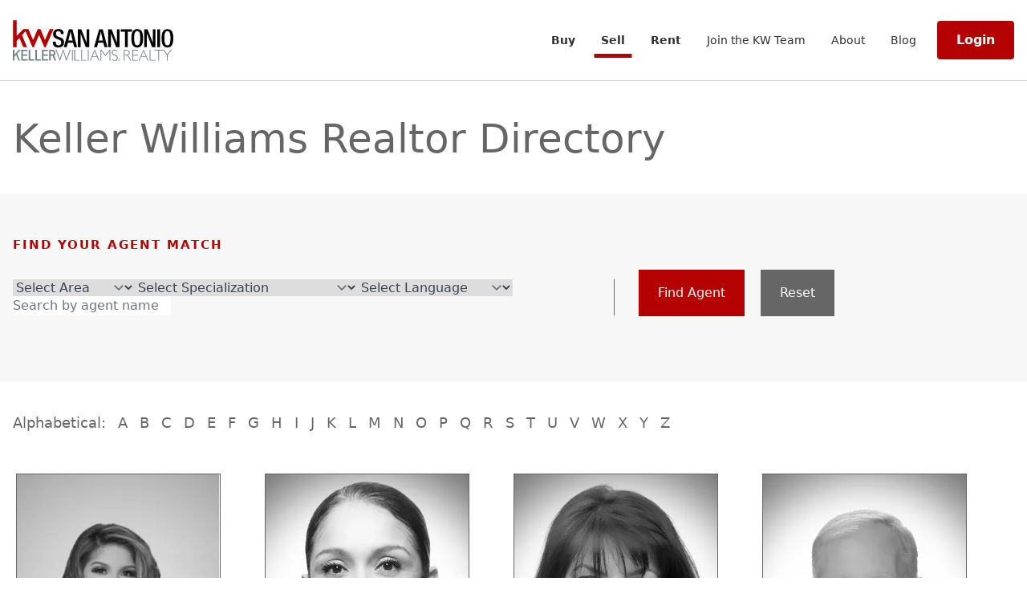

--- FILE ---
content_type: text/html; charset=utf-8
request_url: https://www.kwsanantonio.com/our-agents
body_size: 38764
content:
<!DOCTYPE html><html lang="en" dir="ltr"><head><meta charSet="utf-8"/><meta name="viewport" content="width=device-width"/><meta name="next-head-count" content="2"/><link rel="stylesheet" href="https://cdnjs.cloudflare.com/ajax/libs/font-awesome/6.0.0-beta3/css/all.min.css"/><meta charSet="utf-8"/><link data-next-font="" rel="preconnect" href="/" crossorigin="anonymous"/><link rel="preload" href="/_next/static/css/bd0b2717d6b64a7e.css" as="style"/><link rel="stylesheet" href="/_next/static/css/bd0b2717d6b64a7e.css" data-n-g=""/><noscript data-n-css=""></noscript><script defer="" nomodule="" src="/_next/static/chunks/polyfills-42372ed130431b0a.js"></script><script src="/_next/static/chunks/webpack-c42faa8efcb12155.js" defer=""></script><script src="/_next/static/chunks/framework-945b357d4a851f4b.js" defer=""></script><script src="/_next/static/chunks/main-5c7b00b64c0bfdd0.js" defer=""></script><script src="/_next/static/chunks/pages/_app-b3af491b1619c42d.js" defer=""></script><script src="/_next/static/chunks/4057-0418b0e43240a2c3.js" defer=""></script><script src="/_next/static/chunks/5732-bc76db38b73574a4.js" defer=""></script><script src="/_next/static/chunks/5935-e05ef02fb09ba4f2.js" defer=""></script><script src="/_next/static/chunks/9592-2d471e58b5ae6d6b.js" defer=""></script><script src="/_next/static/chunks/pages/our-agents-d3b17f94cb83dece.js" defer=""></script><script src="/_next/static/-DqZqxgyUVkSRecnafrLk/_buildManifest.js" defer=""></script><script src="/_next/static/-DqZqxgyUVkSRecnafrLk/_ssgManifest.js" defer=""></script></head><body><noscript><iframe src="https://www.googletagmanager.com/ns.html?id=GTM-NDWF2L4F" height="0" width="0" style="display:none;visibility:hidden"></iframe></noscript><div id="__next"><div>Loading...</div><div class="Toastify"></div></div><div data-nosnippet="true"><script id="__NEXT_DATA__" type="application/json">{"props":{"pageProps":{"data":{"items":[{"type":"node--agent","id":"5642da35-95ab-4d07-a68c-9f8653cd622d","drupal_internal__nid":1039,"drupal_internal__vid":1449,"langcode":"en","revision_timestamp":"2024-08-21T17:37:57+00:00","status":true,"title":"Edith Romo","created":"2024-08-21T17:37:57+00:00","changed":"2024-10-23T17:49:31+00:00","promote":true,"sticky":false,"default_langcode":true,"revision_translation_affected":true,"metatag":[{"tag":"meta","attributes":{"name":"title","content":"KW San Antonio | Edith Romo"}},{"tag":"meta","attributes":{"name":"description","content":""}}],"path":{"alias":"/our-agents/edith-romo","pid":1090,"langcode":"en"},"field_agent_bio":{"value":"Hi there! I’m Edith Romo, and I grew up in Laredo, Texas. After high school, I moved to San Antonio to pursue my dreams of studying architecture at the School of Architecture at UTSA. My passion for design blossomed during this time, and working in the service industry helped me polish my people skills and expand my network with amazing professionals.\n\nAlong the way, I met my wonderful husband, Noe, and we celebrated the arrival of our first son, Noe Jr., in 2013, followed by our second son, Cesar, in 2016. My focus has been on family life and cherishing those special moments with my boys.\n\nIn 2020, I decided to embark on a new adventure in real estate—a field that allows me to pursue my passion while connecting with people face-to-face. There’s nothing more rewarding than helping others achieve their real estate goals and making their journeys unforgettable!","format":"full_html","processed":"Hi there! I’m Edith Romo, and I grew up in Laredo, Texas. After high school, I moved to San Antonio to pursue my dreams of studying architecture at the School of Architecture at UTSA. My passion for design blossomed during this time, and working in the service industry helped me polish my people skills and expand my network with amazing professionals.\n\nAlong the way, I met my wonderful husband, Noe, and we celebrated the arrival of our first son, Noe Jr., in 2013, followed by our second son, Cesar, in 2016. My focus has been on family life and cherishing those special moments with my boys.\n\nIn 2020, I decided to embark on a new adventure in real estate—a field that allows me to pursue my passion while connecting with people face-to-face. There’s nothing more rewarding than helping others achieve their real estate goals and making their journeys unforgettable!"},"field_agent_bio_plain_text":null,"field_agent_id":"2925680000163122122","field_agent_name":null,"field_agent_status":"Active Agent","field_agent_website":"https://edithsalinas.kw.com/","field_associate_phone":"210.625.1050","field_central_hill_country_mls_":"United States","field_commold":null,"field_created_by":null,"field_created_time":"2024-07-30T20:03:53-05:00","field_ctx_agent_id":null,"field_display_veteran_on_profil":null,"field_drive":null,"field_eligible_for_leads":"No","field_email":"edithsalinas1@gmail.com","field_email_for_leads":"edithromo@kw.com","field_email_for_listings":"edithromo@kw.com","field_entry_date":null,"field_expert_ranking":null,"field_facebook_business":"https://www.facebook.com/EdithRomoRealEstateAgent","field_first_name":"Edith","field_google_link":null,"field_group_name":null,"field_group_or_team_name":null,"field_has_bio":true,"field_has_photo":null,"field_has_socials":true,"field_has_video":null,"field_has_website":true,"field_headshot":null,"field_headshot_uploaded2024":true,"field_id":null,"field_import_done":null,"field_instagram":"https://www.instagram.com/edithromo_realestateagent/","field_kerrville_id":"Fredericksburg","field_kwsa_link":null,"field_landold":null,"field_languages":"Spanish","field_last_activity_time":"2024-09-27T12:15:00-05:00","field_last_name":"Romo","field_last_time_they_replied_to":null,"field_layout":null,"field_license_number":"756002","field_license_type":"Salesperson","field_linkedin":"https://linktr.ee/RememberEdith","field_locked__s":null,"field_mass_import":null,"field_member_account":"4331","field_member_photo":null,"field_member_role":"Individual Associate","field_modified_by":null,"field_modified_time":"2024-09-27T12:15:00-05:00","field_name":"24-07-30-2756","field_name_of_person_for_enteri":null,"field_new_form_email":null,"field_new_form_phone":null,"field_no_existing_profile":null,"field_office_name_to_display":"Heritage 1604","field_owner":null,"field_primary_office":"Keller Williams Heritage","field_profile_complete":"Yes","field_profile_status":"Live","field_profile_url":null,"field_propmgmtold":null,"field_record_image":null,"field_record_number":null,"field_regulated_niche_specialti":{"value":"[\"Residential Properties\",\"Apartment Locating\"]","format":null,"processed":"\u003cp\u003e[\u0026quot;Residential Properties\u0026quot;,\u0026quot;Apartment Locating\u0026quot;]\u003c/p\u003e\n"},"field_role":null,"field_single_line_2":null,"field_single_line_3":null,"field_social_medias":null,"field_tag":{"value":"[{\"name\":\"Jhoanna\",\"id\":\"2925680000165664126\"},{\"name\":\"Follow-Up Website URL\",\"id\":\"2925680000165777602\"},{\"name\":\"Bio OK\",\"id\":\"2925680000169572122\"}]","format":null,"processed":"\u003cp\u003e[{\u0026quot;name\u0026quot;:\u0026quot;Jhoanna\u0026quot;,\u0026quot;id\u0026quot;:\u0026quot;2925680000165664126\u0026quot;},{\u0026quot;name\u0026quot;:\u0026quot;Follow-Up Website URL\u0026quot;,\u0026quot;id\u0026quot;:\u0026quot;2925680000165777602\u0026quot;},{\u0026quot;name\u0026quot;:\u0026quot;Bio OK\u0026quot;,\u0026quot;id\u0026quot;:\u0026quot;2925680000169572122\u0026quot;}]\u003c/p\u003e\n"},"field_text_for_leads":"(210) 625-1050","field_text_for_listings":"(210) 625-1050","field_they_sent_an_sms_and_we_h":null,"field_tiktok":null,"field_trigger":true,"field_twitter":null,"field_unregulated_niche_special":{"value":"[\"Residential Homes\",\"Condominiums\",\"Investment Properties\",\"Military Relocation\",\"Relocation\"]","format":null,"processed":"\u003cp\u003e[\u0026quot;Residential Homes\u0026quot;,\u0026quot;Condominiums\u0026quot;,\u0026quot;Investment Properties\u0026quot;,\u0026quot;Military Relocation\u0026quot;,\u0026quot;Relocation\u0026quot;]\u003c/p\u003e\n"},"field_unsubscribed_mode":null,"field_unsubscribed_time":null,"field_url_title":"edith-romo","field_verified_from_survey":null,"field_video_link":null,"field_youtube":null,"field__approval":null,"field__approval_state":"approved","field__approved":true,"field__canvas_id":null,"field__currency_symbol":null,"field__editable":null,"field__field_states":null,"field__in_merge":null,"field__layout_id":null,"field__locked_for_me":null,"field__orchestration":null,"field__process_flow":null,"field__review":null,"field__review_process":null,"field__state":null,"field__zia_owner_assignment":"owner_recommendation_unavailable","links":{"self":{"href":"asset2:/jsonapi/node/agent/5642da35-95ab-4d07-a68c-9f8653cd622d?resourceVersion=id%3A1449"}},"node_type":{"type":"node_type--node_type","id":"8c2ce535-8b61-42eb-9543-39005f371c2d","resourceIdObjMeta":{"drupal_internal__target_id":"agent"}},"revision_uid":null,"uid":null,"field_agent_image":{"type":"file--file","id":"d22ee440-6236-4b94-932f-73da2f999073","drupal_internal__fid":2235,"langcode":"en","filename":"2925680000163122122--Keller-Williams-Edith-Romo-vignette-BW.jpg","uri":{"value":"public://agent_photos/2925680000163122122--Keller-Williams-Edith-Romo-vignette-BW.jpg","url":"/sites/default/files/agent_photos/2925680000163122122--Keller-Williams-Edith-Romo-vignette-BW.jpg"},"filemime":"image/jpeg","filesize":147161,"status":true,"created":"2024-10-23T14:38:27+00:00","changed":"2024-10-23T14:38:27+00:00","image_style_uri":{"large":"asset2:/sites/default/files/styles/large/public/agent_photos/2925680000163122122--Keller-Williams-Edith-Romo-vignette-BW.jpg","media_library":"asset2:/sites/default/files/styles/media_library/public/agent_photos/2925680000163122122--Keller-Williams-Edith-Romo-vignette-BW.jpg","medium":"asset2:/sites/default/files/styles/medium/public/agent_photos/2925680000163122122--Keller-Williams-Edith-Romo-vignette-BW.jpg","thumbnail":"asset2:/sites/default/files/styles/thumbnail/public/agent_photos/2925680000163122122--Keller-Williams-Edith-Romo-vignette-BW.jpg","wide":"asset2:/sites/default/files/styles/wide/public/agent_photos/2925680000163122122--Keller-Williams-Edith-Romo-vignette-BW.jpg","xx_large":"asset2:/sites/default/files/styles/xx_large/public/agent_photos/2925680000163122122--Keller-Williams-Edith-Romo-vignette-BW.jpg","x_large":"asset2:/sites/default/files/styles/x_large/public/agent_photos/2925680000163122122--Keller-Williams-Edith-Romo-vignette-BW.jpg"},"links":{"self":{"href":"asset2:/jsonapi/file/file/d22ee440-6236-4b94-932f-73da2f999073"}},"resourceIdObjMeta":{"alt":"Agent: Edith Romo","title":null,"width":338,"height":450,"drupal_internal__target_id":2235},"uid":null,"relationshipNames":["uid"]},"field_geographical_areas":[{"type":"taxonomy_term--geographical_areas","id":"35f2358f-15d3-4163-b650-fdf7fde952b4","drupal_internal__tid":41,"drupal_internal__revision_id":41,"langcode":"en","revision_created":"2024-08-21T17:32:31+00:00","status":true,"name":"Alamo Heights","description":null,"weight":0,"changed":"2024-08-21T17:32:31+00:00","default_langcode":true,"revision_translation_affected":true,"metatag":[{"tag":"meta","attributes":{"name":"title","content":"Alamo Heights | KW San Antonio"}}],"path":{"alias":null,"pid":null,"langcode":"en"},"links":{"self":{"href":"asset2:/jsonapi/taxonomy_term/geographical_areas/35f2358f-15d3-4163-b650-fdf7fde952b4?resourceVersion=id%3A41"}},"resourceIdObjMeta":{"drupal_internal__target_id":41},"vid":{"type":"taxonomy_vocabulary--taxonomy_vocabulary","id":"b3070852-0898-4bbe-bc18-657d4c4fceb1","resourceIdObjMeta":{"drupal_internal__target_id":"geographical_areas"}},"revision_user":null,"parent":[{"type":"taxonomy_term--geographical_areas","id":"virtual","resourceIdObjMeta":{"links":{"help":{"href":"https://www.drupal.org/docs/8/modules/json-api/core-concepts#virtual","meta":{"about":"Usage and meaning of the 'virtual' resource identifier."}}}}}],"relationshipNames":["vid","revision_user","parent"]},{"type":"taxonomy_term--geographical_areas","id":"a71419bd-aa5b-4b19-8206-1b0241afa1a4","drupal_internal__tid":38,"drupal_internal__revision_id":38,"langcode":"en","revision_created":"2024-08-21T17:32:28+00:00","status":true,"name":"North West San Antonio","description":null,"weight":0,"changed":"2024-08-21T17:32:28+00:00","default_langcode":true,"revision_translation_affected":true,"metatag":[{"tag":"meta","attributes":{"name":"title","content":"North West San Antonio | KW San Antonio"}}],"path":{"alias":null,"pid":null,"langcode":"en"},"links":{"self":{"href":"asset2:/jsonapi/taxonomy_term/geographical_areas/a71419bd-aa5b-4b19-8206-1b0241afa1a4?resourceVersion=id%3A38"}},"resourceIdObjMeta":{"drupal_internal__target_id":38},"vid":{"type":"taxonomy_vocabulary--taxonomy_vocabulary","id":"b3070852-0898-4bbe-bc18-657d4c4fceb1","resourceIdObjMeta":{"drupal_internal__target_id":"geographical_areas"}},"revision_user":null,"parent":[{"type":"taxonomy_term--geographical_areas","id":"virtual","resourceIdObjMeta":{"links":{"help":{"href":"https://www.drupal.org/docs/8/modules/json-api/core-concepts#virtual","meta":{"about":"Usage and meaning of the 'virtual' resource identifier."}}}}}],"relationshipNames":["vid","revision_user","parent"]},{"type":"taxonomy_term--geographical_areas","id":"843ce486-eabb-4a2e-9873-c63a23864da5","drupal_internal__tid":36,"drupal_internal__revision_id":36,"langcode":"en","revision_created":"2024-08-21T17:32:25+00:00","status":true,"name":"Schertz/Cibolo","description":null,"weight":0,"changed":"2024-08-21T17:32:25+00:00","default_langcode":true,"revision_translation_affected":true,"metatag":[{"tag":"meta","attributes":{"name":"title","content":"Schertz/Cibolo | KW San Antonio"}}],"path":{"alias":null,"pid":null,"langcode":"en"},"links":{"self":{"href":"asset2:/jsonapi/taxonomy_term/geographical_areas/843ce486-eabb-4a2e-9873-c63a23864da5?resourceVersion=id%3A36"}},"resourceIdObjMeta":{"drupal_internal__target_id":36},"vid":{"type":"taxonomy_vocabulary--taxonomy_vocabulary","id":"b3070852-0898-4bbe-bc18-657d4c4fceb1","resourceIdObjMeta":{"drupal_internal__target_id":"geographical_areas"}},"revision_user":null,"parent":[{"type":"taxonomy_term--geographical_areas","id":"virtual","resourceIdObjMeta":{"links":{"help":{"href":"https://www.drupal.org/docs/8/modules/json-api/core-concepts#virtual","meta":{"about":"Usage and meaning of the 'virtual' resource identifier."}}}}}],"relationshipNames":["vid","revision_user","parent"]},{"type":"taxonomy_term--geographical_areas","id":"67a1193c-2086-4769-b76c-1e1ffc2333c6","drupal_internal__tid":27,"drupal_internal__revision_id":27,"langcode":"en","revision_created":"2024-08-21T17:32:02+00:00","status":true,"name":"New Braunfels","description":null,"weight":0,"changed":"2024-08-21T17:32:02+00:00","default_langcode":true,"revision_translation_affected":true,"metatag":[{"tag":"meta","attributes":{"name":"title","content":"New Braunfels | KW San Antonio"}}],"path":{"alias":null,"pid":null,"langcode":"en"},"links":{"self":{"href":"asset2:/jsonapi/taxonomy_term/geographical_areas/67a1193c-2086-4769-b76c-1e1ffc2333c6?resourceVersion=id%3A27"}},"resourceIdObjMeta":{"drupal_internal__target_id":27},"vid":{"type":"taxonomy_vocabulary--taxonomy_vocabulary","id":"b3070852-0898-4bbe-bc18-657d4c4fceb1","resourceIdObjMeta":{"drupal_internal__target_id":"geographical_areas"}},"revision_user":null,"parent":[{"type":"taxonomy_term--geographical_areas","id":"virtual","resourceIdObjMeta":{"links":{"help":{"href":"https://www.drupal.org/docs/8/modules/json-api/core-concepts#virtual","meta":{"about":"Usage and meaning of the 'virtual' resource identifier."}}}}}],"relationshipNames":["vid","revision_user","parent"]},{"type":"taxonomy_term--geographical_areas","id":"46829fcf-c6de-4e85-b32c-ef0daabbcb4d","drupal_internal__tid":29,"drupal_internal__revision_id":29,"langcode":"en","revision_created":"2024-08-21T17:32:02+00:00","status":true,"name":"Bulverde","description":null,"weight":0,"changed":"2024-08-21T17:32:02+00:00","default_langcode":true,"revision_translation_affected":true,"metatag":[{"tag":"meta","attributes":{"name":"title","content":"Bulverde | KW San Antonio"}}],"path":{"alias":null,"pid":null,"langcode":"en"},"links":{"self":{"href":"asset2:/jsonapi/taxonomy_term/geographical_areas/46829fcf-c6de-4e85-b32c-ef0daabbcb4d?resourceVersion=id%3A29"}},"resourceIdObjMeta":{"drupal_internal__target_id":29},"vid":{"type":"taxonomy_vocabulary--taxonomy_vocabulary","id":"b3070852-0898-4bbe-bc18-657d4c4fceb1","resourceIdObjMeta":{"drupal_internal__target_id":"geographical_areas"}},"revision_user":null,"parent":[{"type":"taxonomy_term--geographical_areas","id":"virtual","resourceIdObjMeta":{"links":{"help":{"href":"https://www.drupal.org/docs/8/modules/json-api/core-concepts#virtual","meta":{"about":"Usage and meaning of the 'virtual' resource identifier."}}}}}],"relationshipNames":["vid","revision_user","parent"]}],"relationshipNames":["node_type","revision_uid","uid","field_agent_image","field_geographical_areas"]},{"type":"node--agent","id":"72dae6ea-5155-45e3-a3fc-ebc9426762c6","drupal_internal__nid":1040,"drupal_internal__vid":1450,"langcode":"en","revision_timestamp":"2024-08-21T17:37:57+00:00","status":true,"title":"Mandy Webb","created":"2024-08-21T17:37:57+00:00","changed":"2024-10-23T17:49:31+00:00","promote":true,"sticky":false,"default_langcode":true,"revision_translation_affected":true,"metatag":[{"tag":"meta","attributes":{"name":"title","content":"KW San Antonio | Mandy Webb"}},{"tag":"meta","attributes":{"name":"description","content":""}}],"path":{"alias":"/our-agents/mandy-webb","pid":1091,"langcode":"en"},"field_agent_bio":{"value":"Born and raised in the vibrant city of San Antonio, TX, Mandy Webb brings a deep passion and unmatched expertise to real estate. As a devoted wife and mother of three energetic children, she understands the importance of finding the perfect home for your family. Her commitment to excellence and personalized service ensures that every client receives top-notch support throughout their real estate journey.\n\nMandy's approach is straightforward yet impactful: she combines her extensive knowledge of the San Antonio market with a genuine dedication to helping clients navigate the complexities of buying, selling, or investing in property. Her strong local ties and experience provide valuable insights into the unique neighborhoods and hidden gems of the Alamo City.\n\nWhether you’re a first-time homebuyer, a seasoned seller, or an investor looking to expand your portfolio, Mandy is here to guide you every step of the way. Her attentive and proactive style ensures that your needs are met with precision and care, making the real estate process as smooth and stress-free as possible.\n\nOutside of work, Mandy cherishes family time, enjoys exploring the local cultural scene, and actively supports community initiatives. Her commitment to San Antonio extends beyond real estate, reflecting her genuine love for the city and its people.\n\nChoosing Mandy Webb means choosing a partner who will listen, understand, and work tirelessly to achieve your real estate goals. With Mandy by your side, your journey in the San Antonio real estate market will be both successful and rewarding.","format":"full_html","processed":"Born and raised in the vibrant city of San Antonio, TX, Mandy Webb brings a deep passion and unmatched expertise to real estate. As a devoted wife and mother of three energetic children, she understands the importance of finding the perfect home for your family. Her commitment to excellence and personalized service ensures that every client receives top-notch support throughout their real estate journey.\n\nMandy's approach is straightforward yet impactful: she combines her extensive knowledge of the San Antonio market with a genuine dedication to helping clients navigate the complexities of buying, selling, or investing in property. Her strong local ties and experience provide valuable insights into the unique neighborhoods and hidden gems of the Alamo City.\n\nWhether you’re a first-time homebuyer, a seasoned seller, or an investor looking to expand your portfolio, Mandy is here to guide you every step of the way. Her attentive and proactive style ensures that your needs are met with precision and care, making the real estate process as smooth and stress-free as possible.\n\nOutside of work, Mandy cherishes family time, enjoys exploring the local cultural scene, and actively supports community initiatives. Her commitment to San Antonio extends beyond real estate, reflecting her genuine love for the city and its people.\n\nChoosing Mandy Webb means choosing a partner who will listen, understand, and work tirelessly to achieve your real estate goals. With Mandy by your side, your journey in the San Antonio real estate market will be both successful and rewarding."},"field_agent_bio_plain_text":null,"field_agent_id":"2925680000163122121","field_agent_name":null,"field_agent_status":"Active Agent","field_agent_website":"https://webbrealtors.kw.com","field_associate_phone":"(210) 629-5144","field_central_hill_country_mls_":null,"field_commold":null,"field_created_by":null,"field_created_time":"2024-07-30T20:03:53-05:00","field_ctx_agent_id":null,"field_display_veteran_on_profil":null,"field_drive":null,"field_eligible_for_leads":"No","field_email":"mandywebb@kw.com","field_email_for_leads":"mandywebb@kw.com","field_email_for_listings":"mandywebb@kw.com","field_entry_date":null,"field_expert_ranking":null,"field_facebook_business":"https://www.facebook.com/WebbrealtorsHeritage/","field_first_name":"Mandy","field_google_link":null,"field_group_name":null,"field_group_or_team_name":null,"field_has_bio":true,"field_has_photo":null,"field_has_socials":true,"field_has_video":null,"field_has_website":true,"field_headshot":null,"field_headshot_uploaded2024":true,"field_id":null,"field_import_done":null,"field_instagram":null,"field_kerrville_id":null,"field_kwsa_link":null,"field_landold":null,"field_languages":null,"field_last_activity_time":"2024-10-01T17:06:25-05:00","field_last_name":"Webb","field_last_time_they_replied_to":null,"field_layout":null,"field_license_number":"796771","field_license_type":"Salesperson","field_linkedin":null,"field_locked__s":null,"field_mass_import":null,"field_member_account":"5122","field_member_photo":null,"field_member_role":"Buyer Specialist","field_modified_by":null,"field_modified_time":"2024-10-01T17:06:25-05:00","field_name":"24-07-30-2755","field_name_of_person_for_enteri":null,"field_new_form_email":null,"field_new_form_phone":null,"field_no_existing_profile":null,"field_office_name_to_display":"Heritage 1604","field_owner":null,"field_primary_office":"Keller Williams Heritage","field_profile_complete":"Yes","field_profile_status":"Live","field_profile_url":null,"field_propmgmtold":null,"field_record_image":null,"field_record_number":null,"field_regulated_niche_specialti":{"value":"[\"Residential Properties\",\"Ranch and Acreage\"]","format":null,"processed":"\u003cp\u003e[\u0026quot;Residential Properties\u0026quot;,\u0026quot;Ranch and Acreage\u0026quot;]\u003c/p\u003e\n"},"field_role":null,"field_single_line_2":null,"field_single_line_3":null,"field_social_medias":null,"field_tag":{"value":"[{\"name\":\"Jhoanna\",\"id\":\"2925680000165664126\"},{\"name\":\"Bio OK\",\"id\":\"2925680000169572122\"}]","format":null,"processed":"\u003cp\u003e[{\u0026quot;name\u0026quot;:\u0026quot;Jhoanna\u0026quot;,\u0026quot;id\u0026quot;:\u0026quot;2925680000165664126\u0026quot;},{\u0026quot;name\u0026quot;:\u0026quot;Bio OK\u0026quot;,\u0026quot;id\u0026quot;:\u0026quot;2925680000169572122\u0026quot;}]\u003c/p\u003e\n"},"field_text_for_leads":"(210) 629-5144","field_text_for_listings":"(210) 629-5144","field_they_sent_an_sms_and_we_h":null,"field_tiktok":null,"field_trigger":null,"field_twitter":null,"field_unregulated_niche_special":{"value":"[\"Residential Homes\",\"Investment Properties\"]","format":null,"processed":"\u003cp\u003e[\u0026quot;Residential Homes\u0026quot;,\u0026quot;Investment Properties\u0026quot;]\u003c/p\u003e\n"},"field_unsubscribed_mode":null,"field_unsubscribed_time":null,"field_url_title":"mandy-webb","field_verified_from_survey":null,"field_video_link":null,"field_youtube":null,"field__approval":null,"field__approval_state":"approved","field__approved":true,"field__canvas_id":null,"field__currency_symbol":null,"field__editable":null,"field__field_states":null,"field__in_merge":null,"field__layout_id":null,"field__locked_for_me":null,"field__orchestration":null,"field__process_flow":null,"field__review":null,"field__review_process":null,"field__state":null,"field__zia_owner_assignment":"owner_recommendation_unavailable","links":{"self":{"href":"asset2:/jsonapi/node/agent/72dae6ea-5155-45e3-a3fc-ebc9426762c6?resourceVersion=id%3A1450"}},"node_type":{"type":"node_type--node_type","id":"8c2ce535-8b61-42eb-9543-39005f371c2d","resourceIdObjMeta":{"drupal_internal__target_id":"agent"}},"revision_uid":null,"uid":null,"field_agent_image":{"type":"file--file","id":"cd947992-3750-4015-b9dd-89c90bf251bd","drupal_internal__fid":2236,"langcode":"en","filename":"2925680000163122121--Keller-Williams-Mandy-Webb-6467-Vignette-BW.jpg","uri":{"value":"public://agent_photos/2925680000163122121--Keller-Williams-Mandy-Webb-6467-Vignette-BW.jpg","url":"/sites/default/files/agent_photos/2925680000163122121--Keller-Williams-Mandy-Webb-6467-Vignette-BW.jpg"},"filemime":"image/jpeg","filesize":94218,"status":true,"created":"2024-10-23T14:38:27+00:00","changed":"2024-10-23T14:38:27+00:00","image_style_uri":{"large":"asset2:/sites/default/files/styles/large/public/agent_photos/2925680000163122121--Keller-Williams-Mandy-Webb-6467-Vignette-BW.jpg","media_library":"asset2:/sites/default/files/styles/media_library/public/agent_photos/2925680000163122121--Keller-Williams-Mandy-Webb-6467-Vignette-BW.jpg","medium":"asset2:/sites/default/files/styles/medium/public/agent_photos/2925680000163122121--Keller-Williams-Mandy-Webb-6467-Vignette-BW.jpg","thumbnail":"asset2:/sites/default/files/styles/thumbnail/public/agent_photos/2925680000163122121--Keller-Williams-Mandy-Webb-6467-Vignette-BW.jpg","wide":"asset2:/sites/default/files/styles/wide/public/agent_photos/2925680000163122121--Keller-Williams-Mandy-Webb-6467-Vignette-BW.jpg","xx_large":"asset2:/sites/default/files/styles/xx_large/public/agent_photos/2925680000163122121--Keller-Williams-Mandy-Webb-6467-Vignette-BW.jpg","x_large":"asset2:/sites/default/files/styles/x_large/public/agent_photos/2925680000163122121--Keller-Williams-Mandy-Webb-6467-Vignette-BW.jpg"},"links":{"self":{"href":"asset2:/jsonapi/file/file/cd947992-3750-4015-b9dd-89c90bf251bd"}},"resourceIdObjMeta":{"alt":"Agent: Mandy Webb","title":null,"width":405,"height":540,"drupal_internal__target_id":2236},"uid":null,"relationshipNames":["uid"]},"field_geographical_areas":[{"type":"taxonomy_term--geographical_areas","id":"971b620e-5365-4ec4-a79c-4ca36e0d66fb","drupal_internal__tid":43,"drupal_internal__revision_id":43,"langcode":"en","revision_created":"2024-08-21T17:32:31+00:00","status":true,"name":"North East San Antonio","description":null,"weight":0,"changed":"2024-08-21T17:32:31+00:00","default_langcode":true,"revision_translation_affected":true,"metatag":[{"tag":"meta","attributes":{"name":"title","content":"North East San Antonio | KW San Antonio"}}],"path":{"alias":null,"pid":null,"langcode":"en"},"links":{"self":{"href":"asset2:/jsonapi/taxonomy_term/geographical_areas/971b620e-5365-4ec4-a79c-4ca36e0d66fb?resourceVersion=id%3A43"}},"resourceIdObjMeta":{"drupal_internal__target_id":43},"vid":{"type":"taxonomy_vocabulary--taxonomy_vocabulary","id":"b3070852-0898-4bbe-bc18-657d4c4fceb1","resourceIdObjMeta":{"drupal_internal__target_id":"geographical_areas"}},"revision_user":null,"parent":[{"type":"taxonomy_term--geographical_areas","id":"virtual","resourceIdObjMeta":{"links":{"help":{"href":"https://www.drupal.org/docs/8/modules/json-api/core-concepts#virtual","meta":{"about":"Usage and meaning of the 'virtual' resource identifier."}}}}}],"relationshipNames":["vid","revision_user","parent"]},{"type":"taxonomy_term--geographical_areas","id":"e544aba3-3bcf-4d5f-b863-6c33fc3b5091","drupal_internal__tid":35,"drupal_internal__revision_id":35,"langcode":"en","revision_created":"2024-08-21T17:32:25+00:00","status":true,"name":"North San Antonio","description":null,"weight":0,"changed":"2024-08-21T17:32:25+00:00","default_langcode":true,"revision_translation_affected":true,"metatag":[{"tag":"meta","attributes":{"name":"title","content":"North San Antonio | KW San Antonio"}}],"path":{"alias":null,"pid":null,"langcode":"en"},"links":{"self":{"href":"asset2:/jsonapi/taxonomy_term/geographical_areas/e544aba3-3bcf-4d5f-b863-6c33fc3b5091?resourceVersion=id%3A35"}},"resourceIdObjMeta":{"drupal_internal__target_id":35},"vid":{"type":"taxonomy_vocabulary--taxonomy_vocabulary","id":"b3070852-0898-4bbe-bc18-657d4c4fceb1","resourceIdObjMeta":{"drupal_internal__target_id":"geographical_areas"}},"revision_user":null,"parent":[{"type":"taxonomy_term--geographical_areas","id":"virtual","resourceIdObjMeta":{"links":{"help":{"href":"https://www.drupal.org/docs/8/modules/json-api/core-concepts#virtual","meta":{"about":"Usage and meaning of the 'virtual' resource identifier."}}}}}],"relationshipNames":["vid","revision_user","parent"]},{"type":"taxonomy_term--geographical_areas","id":"a71419bd-aa5b-4b19-8206-1b0241afa1a4","drupal_internal__tid":38,"drupal_internal__revision_id":38,"langcode":"en","revision_created":"2024-08-21T17:32:28+00:00","status":true,"name":"North West San Antonio","description":null,"weight":0,"changed":"2024-08-21T17:32:28+00:00","default_langcode":true,"revision_translation_affected":true,"metatag":[{"tag":"meta","attributes":{"name":"title","content":"North West San Antonio | KW San Antonio"}}],"path":{"alias":null,"pid":null,"langcode":"en"},"links":{"self":{"href":"asset2:/jsonapi/taxonomy_term/geographical_areas/a71419bd-aa5b-4b19-8206-1b0241afa1a4?resourceVersion=id%3A38"}},"resourceIdObjMeta":{"drupal_internal__target_id":38},"vid":{"type":"taxonomy_vocabulary--taxonomy_vocabulary","id":"b3070852-0898-4bbe-bc18-657d4c4fceb1","resourceIdObjMeta":{"drupal_internal__target_id":"geographical_areas"}},"revision_user":null,"parent":[{"type":"taxonomy_term--geographical_areas","id":"virtual","resourceIdObjMeta":{"links":{"help":{"href":"https://www.drupal.org/docs/8/modules/json-api/core-concepts#virtual","meta":{"about":"Usage and meaning of the 'virtual' resource identifier."}}}}}],"relationshipNames":["vid","revision_user","parent"]},{"type":"taxonomy_term--geographical_areas","id":"843ce486-eabb-4a2e-9873-c63a23864da5","drupal_internal__tid":36,"drupal_internal__revision_id":36,"langcode":"en","revision_created":"2024-08-21T17:32:25+00:00","status":true,"name":"Schertz/Cibolo","description":null,"weight":0,"changed":"2024-08-21T17:32:25+00:00","default_langcode":true,"revision_translation_affected":true,"metatag":[{"tag":"meta","attributes":{"name":"title","content":"Schertz/Cibolo | KW San Antonio"}}],"path":{"alias":null,"pid":null,"langcode":"en"},"links":{"self":{"href":"asset2:/jsonapi/taxonomy_term/geographical_areas/843ce486-eabb-4a2e-9873-c63a23864da5?resourceVersion=id%3A36"}},"resourceIdObjMeta":{"drupal_internal__target_id":36},"vid":{"type":"taxonomy_vocabulary--taxonomy_vocabulary","id":"b3070852-0898-4bbe-bc18-657d4c4fceb1","resourceIdObjMeta":{"drupal_internal__target_id":"geographical_areas"}},"revision_user":null,"parent":[{"type":"taxonomy_term--geographical_areas","id":"virtual","resourceIdObjMeta":{"links":{"help":{"href":"https://www.drupal.org/docs/8/modules/json-api/core-concepts#virtual","meta":{"about":"Usage and meaning of the 'virtual' resource identifier."}}}}}],"relationshipNames":["vid","revision_user","parent"]},{"type":"taxonomy_term--geographical_areas","id":"0f737094-7483-4fff-aced-27cc2e8d5f5e","drupal_internal__tid":31,"drupal_internal__revision_id":31,"langcode":"en","revision_created":"2024-08-21T17:32:02+00:00","status":true,"name":"Seguin","description":null,"weight":0,"changed":"2024-08-21T17:32:02+00:00","default_langcode":true,"revision_translation_affected":true,"metatag":[{"tag":"meta","attributes":{"name":"title","content":"Seguin | KW San Antonio"}}],"path":{"alias":null,"pid":null,"langcode":"en"},"links":{"self":{"href":"asset2:/jsonapi/taxonomy_term/geographical_areas/0f737094-7483-4fff-aced-27cc2e8d5f5e?resourceVersion=id%3A31"}},"resourceIdObjMeta":{"drupal_internal__target_id":31},"vid":{"type":"taxonomy_vocabulary--taxonomy_vocabulary","id":"b3070852-0898-4bbe-bc18-657d4c4fceb1","resourceIdObjMeta":{"drupal_internal__target_id":"geographical_areas"}},"revision_user":null,"parent":[{"type":"taxonomy_term--geographical_areas","id":"virtual","resourceIdObjMeta":{"links":{"help":{"href":"https://www.drupal.org/docs/8/modules/json-api/core-concepts#virtual","meta":{"about":"Usage and meaning of the 'virtual' resource identifier."}}}}}],"relationshipNames":["vid","revision_user","parent"]}],"relationshipNames":["node_type","revision_uid","uid","field_agent_image","field_geographical_areas"]},{"type":"node--agent","id":"c8740df5-b3f8-4381-a2b8-4291aa694cb3","drupal_internal__nid":1042,"drupal_internal__vid":1452,"langcode":"en","revision_timestamp":"2024-08-21T17:37:57+00:00","status":true,"title":"Denice Seemiller","created":"2024-08-21T17:37:57+00:00","changed":"2024-10-23T17:49:31+00:00","promote":true,"sticky":false,"default_langcode":true,"revision_translation_affected":true,"metatag":[{"tag":"meta","attributes":{"name":"title","content":"KW San Antonio | Denice Seemiller"}},{"tag":"meta","attributes":{"name":"description","content":""}}],"path":{"alias":"/our-agents/denice-seemiller","pid":1093,"langcode":"en"},"field_agent_bio":{"value":"I'm thrilled to introduce myself as your trusted real estate agent with Keller Williams, here to guide you every step of the way. With my deep knowledge of the Texas market and extensive experience in serving my country, I bring a unique perspective to the table.\n\nI've had the privilege of calling Texas home for many years, including the last six in the beautiful city of San Antonio. This vibrant community has offered me firsthand experience of its charm, culture, and thriving real estate opportunities.\n\nWith 31 years of dedicated service as a federal officer, I’ve developed a strong work ethic, attention to detail, and the ability to handle complex situations with ease. I now channel that same commitment into helping you navigate the real estate market, ensuring your needs are met and your goals are achieved.\n\nLet’s work together to make your real estate dreams a reality!","format":"full_html","processed":"I'm thrilled to introduce myself as your trusted real estate agent with Keller Williams, here to guide you every step of the way. With my deep knowledge of the Texas market and extensive experience in serving my country, I bring a unique perspective to the table.\n\nI've had the privilege of calling Texas home for many years, including the last six in the beautiful city of San Antonio. This vibrant community has offered me firsthand experience of its charm, culture, and thriving real estate opportunities.\n\nWith 31 years of dedicated service as a federal officer, I’ve developed a strong work ethic, attention to detail, and the ability to handle complex situations with ease. I now channel that same commitment into helping you navigate the real estate market, ensuring your needs are met and your goals are achieved.\n\nLet’s work together to make your real estate dreams a reality!"},"field_agent_bio_plain_text":null,"field_agent_id":"2925680000163122119","field_agent_name":null,"field_agent_status":"Active Agent","field_agent_website":"https://deniceseemiller.kw.com","field_associate_phone":"915-731-0777","field_central_hill_country_mls_":null,"field_commold":null,"field_created_by":null,"field_created_time":"2024-07-30T20:03:53-05:00","field_ctx_agent_id":null,"field_display_veteran_on_profil":null,"field_drive":null,"field_eligible_for_leads":"No","field_email":"carreonclan@yahoo.com","field_email_for_leads":"denice.seemiller@kw.com","field_email_for_listings":"denice.seemiller@kw.com","field_entry_date":null,"field_expert_ranking":null,"field_facebook_business":"https://www.facebook.com/denice.seemillerKWH","field_first_name":"Denice","field_google_link":null,"field_group_name":null,"field_group_or_team_name":null,"field_has_bio":true,"field_has_photo":null,"field_has_socials":true,"field_has_video":null,"field_has_website":true,"field_headshot":null,"field_headshot_uploaded2024":null,"field_id":null,"field_import_done":null,"field_instagram":null,"field_kerrville_id":null,"field_kwsa_link":null,"field_landold":null,"field_languages":null,"field_last_activity_time":"2024-10-01T17:08:26-05:00","field_last_name":"Seemiller","field_last_time_they_replied_to":null,"field_layout":null,"field_license_number":"807700","field_license_type":"Salesperson","field_linkedin":null,"field_locked__s":null,"field_mass_import":null,"field_member_account":"5310","field_member_photo":null,"field_member_role":"Individual Associate","field_modified_by":null,"field_modified_time":"2024-10-01T17:08:26-05:00","field_name":"24-07-30-2753","field_name_of_person_for_enteri":null,"field_new_form_email":null,"field_new_form_phone":null,"field_no_existing_profile":null,"field_office_name_to_display":"Heritage 1604","field_owner":null,"field_primary_office":"Keller Williams Heritage","field_profile_complete":"Yes","field_profile_status":"Live","field_profile_url":null,"field_propmgmtold":null,"field_record_image":null,"field_record_number":null,"field_regulated_niche_specialti":{"value":"[\"Residential Properties\"]","format":null,"processed":"\u003cp\u003e[\u0026quot;Residential Properties\u0026quot;]\u003c/p\u003e\n"},"field_role":null,"field_single_line_2":null,"field_single_line_3":null,"field_social_medias":null,"field_tag":{"value":"[{\"name\":\"Jhoanna\",\"id\":\"2925680000165664126\"},{\"name\":\"Bio OK\",\"id\":\"2925680000169572122\"}]","format":null,"processed":"\u003cp\u003e[{\u0026quot;name\u0026quot;:\u0026quot;Jhoanna\u0026quot;,\u0026quot;id\u0026quot;:\u0026quot;2925680000165664126\u0026quot;},{\u0026quot;name\u0026quot;:\u0026quot;Bio OK\u0026quot;,\u0026quot;id\u0026quot;:\u0026quot;2925680000169572122\u0026quot;}]\u003c/p\u003e\n"},"field_text_for_leads":"(915) 731-0777","field_text_for_listings":"(915) 731-0777","field_they_sent_an_sms_and_we_h":null,"field_tiktok":null,"field_trigger":true,"field_twitter":null,"field_unregulated_niche_special":{"value":"[\"Urban Real Estate,Historic Properties,\"]","format":null,"processed":"\u003cp\u003e[\u0026quot;Urban Real Estate,Historic Properties,\u0026quot;]\u003c/p\u003e\n"},"field_unsubscribed_mode":null,"field_unsubscribed_time":null,"field_url_title":"denice-seemiller","field_verified_from_survey":null,"field_video_link":null,"field_youtube":null,"field__approval":null,"field__approval_state":"approved","field__approved":true,"field__canvas_id":null,"field__currency_symbol":null,"field__editable":null,"field__field_states":null,"field__in_merge":null,"field__layout_id":null,"field__locked_for_me":null,"field__orchestration":null,"field__process_flow":null,"field__review":null,"field__review_process":null,"field__state":null,"field__zia_owner_assignment":"owner_recommendation_unavailable","links":{"self":{"href":"asset2:/jsonapi/node/agent/c8740df5-b3f8-4381-a2b8-4291aa694cb3?resourceVersion=id%3A1452"}},"node_type":{"type":"node_type--node_type","id":"8c2ce535-8b61-42eb-9543-39005f371c2d","resourceIdObjMeta":{"drupal_internal__target_id":"agent"}},"revision_uid":null,"uid":null,"field_agent_image":{"type":"file--file","id":"1fff2538-0454-486d-bafa-4f66e2be956e","drupal_internal__fid":2238,"langcode":"en","filename":"2925680000163122119--Keller-Williams-Denise-Seemiller-vignette-BW.jpg","uri":{"value":"public://agent_photos/2925680000163122119--Keller-Williams-Denise-Seemiller-vignette-BW.jpg","url":"/sites/default/files/agent_photos/2925680000163122119--Keller-Williams-Denise-Seemiller-vignette-BW.jpg"},"filemime":"image/jpeg","filesize":149949,"status":true,"created":"2024-10-23T14:38:27+00:00","changed":"2024-10-23T14:38:27+00:00","image_style_uri":{"large":"asset2:/sites/default/files/styles/large/public/agent_photos/2925680000163122119--Keller-Williams-Denise-Seemiller-vignette-BW.jpg","media_library":"asset2:/sites/default/files/styles/media_library/public/agent_photos/2925680000163122119--Keller-Williams-Denise-Seemiller-vignette-BW.jpg","medium":"asset2:/sites/default/files/styles/medium/public/agent_photos/2925680000163122119--Keller-Williams-Denise-Seemiller-vignette-BW.jpg","thumbnail":"asset2:/sites/default/files/styles/thumbnail/public/agent_photos/2925680000163122119--Keller-Williams-Denise-Seemiller-vignette-BW.jpg","wide":"asset2:/sites/default/files/styles/wide/public/agent_photos/2925680000163122119--Keller-Williams-Denise-Seemiller-vignette-BW.jpg","xx_large":"asset2:/sites/default/files/styles/xx_large/public/agent_photos/2925680000163122119--Keller-Williams-Denise-Seemiller-vignette-BW.jpg","x_large":"asset2:/sites/default/files/styles/x_large/public/agent_photos/2925680000163122119--Keller-Williams-Denise-Seemiller-vignette-BW.jpg"},"links":{"self":{"href":"asset2:/jsonapi/file/file/1fff2538-0454-486d-bafa-4f66e2be956e"}},"resourceIdObjMeta":{"alt":"Agent: Denice Seemiller","title":null,"width":337,"height":450,"drupal_internal__target_id":2238},"uid":null,"relationshipNames":["uid"]},"field_geographical_areas":[{"type":"taxonomy_term--geographical_areas","id":"023fd24c-5ade-4481-a6e0-b2c2f7bd5ae6","drupal_internal__tid":34,"drupal_internal__revision_id":34,"langcode":"en","revision_created":"2024-08-21T17:32:25+00:00","status":true,"name":"North Central San Antonio","description":null,"weight":0,"changed":"2024-08-21T17:32:25+00:00","default_langcode":true,"revision_translation_affected":true,"metatag":[{"tag":"meta","attributes":{"name":"title","content":"North Central San Antonio | KW San Antonio"}}],"path":{"alias":null,"pid":null,"langcode":"en"},"links":{"self":{"href":"asset2:/jsonapi/taxonomy_term/geographical_areas/023fd24c-5ade-4481-a6e0-b2c2f7bd5ae6?resourceVersion=id%3A34"}},"resourceIdObjMeta":{"drupal_internal__target_id":34},"vid":{"type":"taxonomy_vocabulary--taxonomy_vocabulary","id":"b3070852-0898-4bbe-bc18-657d4c4fceb1","resourceIdObjMeta":{"drupal_internal__target_id":"geographical_areas"}},"revision_user":null,"parent":[{"type":"taxonomy_term--geographical_areas","id":"virtual","resourceIdObjMeta":{"links":{"help":{"href":"https://www.drupal.org/docs/8/modules/json-api/core-concepts#virtual","meta":{"about":"Usage and meaning of the 'virtual' resource identifier."}}}}}],"relationshipNames":["vid","revision_user","parent"]},{"type":"taxonomy_term--geographical_areas","id":"e544aba3-3bcf-4d5f-b863-6c33fc3b5091","drupal_internal__tid":35,"drupal_internal__revision_id":35,"langcode":"en","revision_created":"2024-08-21T17:32:25+00:00","status":true,"name":"North San Antonio","description":null,"weight":0,"changed":"2024-08-21T17:32:25+00:00","default_langcode":true,"revision_translation_affected":true,"metatag":[{"tag":"meta","attributes":{"name":"title","content":"North San Antonio | KW San Antonio"}}],"path":{"alias":null,"pid":null,"langcode":"en"},"links":{"self":{"href":"asset2:/jsonapi/taxonomy_term/geographical_areas/e544aba3-3bcf-4d5f-b863-6c33fc3b5091?resourceVersion=id%3A35"}},"resourceIdObjMeta":{"drupal_internal__target_id":35},"vid":{"type":"taxonomy_vocabulary--taxonomy_vocabulary","id":"b3070852-0898-4bbe-bc18-657d4c4fceb1","resourceIdObjMeta":{"drupal_internal__target_id":"geographical_areas"}},"revision_user":null,"parent":[{"type":"taxonomy_term--geographical_areas","id":"virtual","resourceIdObjMeta":{"links":{"help":{"href":"https://www.drupal.org/docs/8/modules/json-api/core-concepts#virtual","meta":{"about":"Usage and meaning of the 'virtual' resource identifier."}}}}}],"relationshipNames":["vid","revision_user","parent"]},{"type":"taxonomy_term--geographical_areas","id":"1e45c85b-e84b-4bd0-84de-9ae097217d14","drupal_internal__tid":42,"drupal_internal__revision_id":42,"langcode":"en","revision_created":"2024-08-21T17:32:31+00:00","status":true,"name":"Central San Antonio","description":null,"weight":0,"changed":"2024-08-21T17:32:31+00:00","default_langcode":true,"revision_translation_affected":true,"metatag":[{"tag":"meta","attributes":{"name":"title","content":"Central San Antonio | KW San Antonio"}}],"path":{"alias":null,"pid":null,"langcode":"en"},"links":{"self":{"href":"asset2:/jsonapi/taxonomy_term/geographical_areas/1e45c85b-e84b-4bd0-84de-9ae097217d14?resourceVersion=id%3A42"}},"resourceIdObjMeta":{"drupal_internal__target_id":42},"vid":{"type":"taxonomy_vocabulary--taxonomy_vocabulary","id":"b3070852-0898-4bbe-bc18-657d4c4fceb1","resourceIdObjMeta":{"drupal_internal__target_id":"geographical_areas"}},"revision_user":null,"parent":[{"type":"taxonomy_term--geographical_areas","id":"virtual","resourceIdObjMeta":{"links":{"help":{"href":"https://www.drupal.org/docs/8/modules/json-api/core-concepts#virtual","meta":{"about":"Usage and meaning of the 'virtual' resource identifier."}}}}}],"relationshipNames":["vid","revision_user","parent"]},{"type":"taxonomy_term--geographical_areas","id":"971b620e-5365-4ec4-a79c-4ca36e0d66fb","drupal_internal__tid":43,"drupal_internal__revision_id":43,"langcode":"en","revision_created":"2024-08-21T17:32:31+00:00","status":true,"name":"North East San Antonio","description":null,"weight":0,"changed":"2024-08-21T17:32:31+00:00","default_langcode":true,"revision_translation_affected":true,"metatag":[{"tag":"meta","attributes":{"name":"title","content":"North East San Antonio | KW San Antonio"}}],"path":{"alias":null,"pid":null,"langcode":"en"},"links":{"self":{"href":"asset2:/jsonapi/taxonomy_term/geographical_areas/971b620e-5365-4ec4-a79c-4ca36e0d66fb?resourceVersion=id%3A43"}},"resourceIdObjMeta":{"drupal_internal__target_id":43},"vid":{"type":"taxonomy_vocabulary--taxonomy_vocabulary","id":"b3070852-0898-4bbe-bc18-657d4c4fceb1","resourceIdObjMeta":{"drupal_internal__target_id":"geographical_areas"}},"revision_user":null,"parent":[{"type":"taxonomy_term--geographical_areas","id":"virtual","resourceIdObjMeta":{"links":{"help":{"href":"https://www.drupal.org/docs/8/modules/json-api/core-concepts#virtual","meta":{"about":"Usage and meaning of the 'virtual' resource identifier."}}}}}],"relationshipNames":["vid","revision_user","parent"]},{"type":"taxonomy_term--geographical_areas","id":"67a1193c-2086-4769-b76c-1e1ffc2333c6","drupal_internal__tid":27,"drupal_internal__revision_id":27,"langcode":"en","revision_created":"2024-08-21T17:32:02+00:00","status":true,"name":"New Braunfels","description":null,"weight":0,"changed":"2024-08-21T17:32:02+00:00","default_langcode":true,"revision_translation_affected":true,"metatag":[{"tag":"meta","attributes":{"name":"title","content":"New Braunfels | KW San Antonio"}}],"path":{"alias":null,"pid":null,"langcode":"en"},"links":{"self":{"href":"asset2:/jsonapi/taxonomy_term/geographical_areas/67a1193c-2086-4769-b76c-1e1ffc2333c6?resourceVersion=id%3A27"}},"resourceIdObjMeta":{"drupal_internal__target_id":27},"vid":{"type":"taxonomy_vocabulary--taxonomy_vocabulary","id":"b3070852-0898-4bbe-bc18-657d4c4fceb1","resourceIdObjMeta":{"drupal_internal__target_id":"geographical_areas"}},"revision_user":null,"parent":[{"type":"taxonomy_term--geographical_areas","id":"virtual","resourceIdObjMeta":{"links":{"help":{"href":"https://www.drupal.org/docs/8/modules/json-api/core-concepts#virtual","meta":{"about":"Usage and meaning of the 'virtual' resource identifier."}}}}}],"relationshipNames":["vid","revision_user","parent"]}],"relationshipNames":["node_type","revision_uid","uid","field_agent_image","field_geographical_areas"]},{"type":"node--agent","id":"5fd5adca-4a2d-4ee9-95a3-2afb3d44ea21","drupal_internal__nid":1043,"drupal_internal__vid":1453,"langcode":"en","revision_timestamp":"2024-08-21T17:37:57+00:00","status":true,"title":"Robert Boedecker","created":"2024-08-21T17:37:57+00:00","changed":"2024-10-23T17:49:31+00:00","promote":true,"sticky":false,"default_langcode":true,"revision_translation_affected":true,"metatag":[{"tag":"meta","attributes":{"name":"title","content":"KW San Antonio | Robert Boedecker"}},{"tag":"meta","attributes":{"name":"description","content":""}}],"path":{"alias":"/our-agents/robert-boedecker","pid":1094,"langcode":"en"},"field_agent_bio":{"value":"I remember buying my first home and putting my future and my trust in the hands of a Realtor. She guided me, informed me and worked for my best outcome. These are the same things I will provide to you and your family. Building relationships and focusing on the individual are so important, and I strive to provide the best customer service to everyone. I respect the faith you are putting in me and will work hard on your behalf. Having been customer focused my whole life, real estate continues to allow me to focus on the individual - treating others with respect and working hard on their behalf. Whether buying your first home, upgrading, downsizing or investing - I will work for you and with you at every step to ensure the entire process is smooth and thorough.","format":"full_html","processed":"I remember buying my first home and putting my future and my trust in the hands of a Realtor. She guided me, informed me and worked for my best outcome. These are the same things I will provide to you and your family. Building relationships and focusing on the individual are so important, and I strive to provide the best customer service to everyone. I respect the faith you are putting in me and will work hard on your behalf. Having been customer focused my whole life, real estate continues to allow me to focus on the individual - treating others with respect and working hard on their behalf. Whether buying your first home, upgrading, downsizing or investing - I will work for you and with you at every step to ensure the entire process is smooth and thorough."},"field_agent_bio_plain_text":null,"field_agent_id":"2925680000163122118","field_agent_name":null,"field_agent_status":"Active Agent","field_agent_website":"https://Robert-Boedecker.kw.com","field_associate_phone":"210-363-0401","field_central_hill_country_mls_":null,"field_commold":null,"field_created_by":null,"field_created_time":"2024-07-30T20:03:53-05:00","field_ctx_agent_id":null,"field_display_veteran_on_profil":null,"field_drive":null,"field_eligible_for_leads":"No","field_email":"Robert.Boedecker@kw.com","field_email_for_leads":"Robert.Boedecker@kw.com","field_email_for_listings":"Robert.Boedecker@kw.com","field_entry_date":null,"field_expert_ranking":null,"field_facebook_business":"https://www.facebook.com/robertboedecker.realtor/","field_first_name":"Robert","field_google_link":null,"field_group_name":null,"field_group_or_team_name":null,"field_has_bio":true,"field_has_photo":null,"field_has_socials":true,"field_has_video":null,"field_has_website":true,"field_headshot":null,"field_headshot_uploaded2024":true,"field_id":null,"field_import_done":null,"field_instagram":null,"field_kerrville_id":null,"field_kwsa_link":null,"field_landold":null,"field_languages":null,"field_last_activity_time":"2024-10-01T17:09:32-05:00","field_last_name":"Boedecker","field_last_time_they_replied_to":null,"field_layout":null,"field_license_number":"723544","field_license_type":"Salesperson","field_linkedin":null,"field_locked__s":null,"field_mass_import":null,"field_member_account":"3750","field_member_photo":null,"field_member_role":"Individual Associate","field_modified_by":null,"field_modified_time":"2024-10-01T17:09:32-05:00","field_name":"24-07-30-2752","field_name_of_person_for_enteri":null,"field_new_form_email":null,"field_new_form_phone":null,"field_no_existing_profile":null,"field_office_name_to_display":"Heritage 1604","field_owner":null,"field_primary_office":"Keller Williams Heritage","field_profile_complete":"Yes","field_profile_status":"Live","field_profile_url":null,"field_propmgmtold":null,"field_record_image":null,"field_record_number":null,"field_regulated_niche_specialti":{"value":"[\"Residential Properties\"]","format":null,"processed":"\u003cp\u003e[\u0026quot;Residential Properties\u0026quot;]\u003c/p\u003e\n"},"field_role":null,"field_single_line_2":null,"field_single_line_3":null,"field_social_medias":null,"field_tag":{"value":"[{\"name\":\"Jhoanna\",\"id\":\"2925680000165664126\"},{\"name\":\"Bio OK\",\"id\":\"2925680000169572122\"}]","format":null,"processed":"\u003cp\u003e[{\u0026quot;name\u0026quot;:\u0026quot;Jhoanna\u0026quot;,\u0026quot;id\u0026quot;:\u0026quot;2925680000165664126\u0026quot;},{\u0026quot;name\u0026quot;:\u0026quot;Bio OK\u0026quot;,\u0026quot;id\u0026quot;:\u0026quot;2925680000169572122\u0026quot;}]\u003c/p\u003e\n"},"field_text_for_leads":"210.363.0401","field_text_for_listings":"210.363.0401","field_they_sent_an_sms_and_we_h":null,"field_tiktok":null,"field_trigger":true,"field_twitter":null,"field_unregulated_niche_special":{"value":"[\"Urban Real Estate,Historic Properties,\"]","format":null,"processed":"\u003cp\u003e[\u0026quot;Urban Real Estate,Historic Properties,\u0026quot;]\u003c/p\u003e\n"},"field_unsubscribed_mode":null,"field_unsubscribed_time":null,"field_url_title":"robert-boedecker","field_verified_from_survey":null,"field_video_link":null,"field_youtube":null,"field__approval":null,"field__approval_state":"approved","field__approved":true,"field__canvas_id":null,"field__currency_symbol":null,"field__editable":null,"field__field_states":null,"field__in_merge":null,"field__layout_id":null,"field__locked_for_me":null,"field__orchestration":null,"field__process_flow":null,"field__review":null,"field__review_process":null,"field__state":null,"field__zia_owner_assignment":"owner_recommendation_unavailable","links":{"self":{"href":"asset2:/jsonapi/node/agent/5fd5adca-4a2d-4ee9-95a3-2afb3d44ea21?resourceVersion=id%3A1453"}},"node_type":{"type":"node_type--node_type","id":"8c2ce535-8b61-42eb-9543-39005f371c2d","resourceIdObjMeta":{"drupal_internal__target_id":"agent"}},"revision_uid":null,"uid":null,"field_agent_image":{"type":"file--file","id":"427242a3-bfd8-4a18-acbb-285a627b8a15","drupal_internal__fid":2239,"langcode":"en","filename":"2925680000163122118--Boedecker_Robert_Realtor_Heritage.jpg","uri":{"value":"public://agent_photos/2925680000163122118--Boedecker_Robert_Realtor_Heritage.jpg","url":"/sites/default/files/agent_photos/2925680000163122118--Boedecker_Robert_Realtor_Heritage.jpg"},"filemime":"image/jpeg","filesize":956348,"status":true,"created":"2024-10-23T14:38:27+00:00","changed":"2024-10-23T14:38:27+00:00","image_style_uri":{"large":"asset2:/sites/default/files/styles/large/public/agent_photos/2925680000163122118--Boedecker_Robert_Realtor_Heritage.jpg","media_library":"asset2:/sites/default/files/styles/media_library/public/agent_photos/2925680000163122118--Boedecker_Robert_Realtor_Heritage.jpg","medium":"asset2:/sites/default/files/styles/medium/public/agent_photos/2925680000163122118--Boedecker_Robert_Realtor_Heritage.jpg","thumbnail":"asset2:/sites/default/files/styles/thumbnail/public/agent_photos/2925680000163122118--Boedecker_Robert_Realtor_Heritage.jpg","wide":"asset2:/sites/default/files/styles/wide/public/agent_photos/2925680000163122118--Boedecker_Robert_Realtor_Heritage.jpg","xx_large":"asset2:/sites/default/files/styles/xx_large/public/agent_photos/2925680000163122118--Boedecker_Robert_Realtor_Heritage.jpg","x_large":"asset2:/sites/default/files/styles/x_large/public/agent_photos/2925680000163122118--Boedecker_Robert_Realtor_Heritage.jpg"},"links":{"self":{"href":"asset2:/jsonapi/file/file/427242a3-bfd8-4a18-acbb-285a627b8a15"}},"resourceIdObjMeta":{"alt":"Agent: Robert Boedecker","title":null,"width":1200,"height":1800,"drupal_internal__target_id":2239},"uid":null,"relationshipNames":["uid"]},"field_geographical_areas":[{"type":"taxonomy_term--geographical_areas","id":"023fd24c-5ade-4481-a6e0-b2c2f7bd5ae6","drupal_internal__tid":34,"drupal_internal__revision_id":34,"langcode":"en","revision_created":"2024-08-21T17:32:25+00:00","status":true,"name":"North Central San Antonio","description":null,"weight":0,"changed":"2024-08-21T17:32:25+00:00","default_langcode":true,"revision_translation_affected":true,"metatag":[{"tag":"meta","attributes":{"name":"title","content":"North Central San Antonio | KW San Antonio"}}],"path":{"alias":null,"pid":null,"langcode":"en"},"links":{"self":{"href":"asset2:/jsonapi/taxonomy_term/geographical_areas/023fd24c-5ade-4481-a6e0-b2c2f7bd5ae6?resourceVersion=id%3A34"}},"resourceIdObjMeta":{"drupal_internal__target_id":34},"vid":{"type":"taxonomy_vocabulary--taxonomy_vocabulary","id":"b3070852-0898-4bbe-bc18-657d4c4fceb1","resourceIdObjMeta":{"drupal_internal__target_id":"geographical_areas"}},"revision_user":null,"parent":[{"type":"taxonomy_term--geographical_areas","id":"virtual","resourceIdObjMeta":{"links":{"help":{"href":"https://www.drupal.org/docs/8/modules/json-api/core-concepts#virtual","meta":{"about":"Usage and meaning of the 'virtual' resource identifier."}}}}}],"relationshipNames":["vid","revision_user","parent"]},{"type":"taxonomy_term--geographical_areas","id":"e544aba3-3bcf-4d5f-b863-6c33fc3b5091","drupal_internal__tid":35,"drupal_internal__revision_id":35,"langcode":"en","revision_created":"2024-08-21T17:32:25+00:00","status":true,"name":"North San Antonio","description":null,"weight":0,"changed":"2024-08-21T17:32:25+00:00","default_langcode":true,"revision_translation_affected":true,"metatag":[{"tag":"meta","attributes":{"name":"title","content":"North San Antonio | KW San Antonio"}}],"path":{"alias":null,"pid":null,"langcode":"en"},"links":{"self":{"href":"asset2:/jsonapi/taxonomy_term/geographical_areas/e544aba3-3bcf-4d5f-b863-6c33fc3b5091?resourceVersion=id%3A35"}},"resourceIdObjMeta":{"drupal_internal__target_id":35},"vid":{"type":"taxonomy_vocabulary--taxonomy_vocabulary","id":"b3070852-0898-4bbe-bc18-657d4c4fceb1","resourceIdObjMeta":{"drupal_internal__target_id":"geographical_areas"}},"revision_user":null,"parent":[{"type":"taxonomy_term--geographical_areas","id":"virtual","resourceIdObjMeta":{"links":{"help":{"href":"https://www.drupal.org/docs/8/modules/json-api/core-concepts#virtual","meta":{"about":"Usage and meaning of the 'virtual' resource identifier."}}}}}],"relationshipNames":["vid","revision_user","parent"]},{"type":"taxonomy_term--geographical_areas","id":"1e45c85b-e84b-4bd0-84de-9ae097217d14","drupal_internal__tid":42,"drupal_internal__revision_id":42,"langcode":"en","revision_created":"2024-08-21T17:32:31+00:00","status":true,"name":"Central San Antonio","description":null,"weight":0,"changed":"2024-08-21T17:32:31+00:00","default_langcode":true,"revision_translation_affected":true,"metatag":[{"tag":"meta","attributes":{"name":"title","content":"Central San Antonio | KW San Antonio"}}],"path":{"alias":null,"pid":null,"langcode":"en"},"links":{"self":{"href":"asset2:/jsonapi/taxonomy_term/geographical_areas/1e45c85b-e84b-4bd0-84de-9ae097217d14?resourceVersion=id%3A42"}},"resourceIdObjMeta":{"drupal_internal__target_id":42},"vid":{"type":"taxonomy_vocabulary--taxonomy_vocabulary","id":"b3070852-0898-4bbe-bc18-657d4c4fceb1","resourceIdObjMeta":{"drupal_internal__target_id":"geographical_areas"}},"revision_user":null,"parent":[{"type":"taxonomy_term--geographical_areas","id":"virtual","resourceIdObjMeta":{"links":{"help":{"href":"https://www.drupal.org/docs/8/modules/json-api/core-concepts#virtual","meta":{"about":"Usage and meaning of the 'virtual' resource identifier."}}}}}],"relationshipNames":["vid","revision_user","parent"]},{"type":"taxonomy_term--geographical_areas","id":"971b620e-5365-4ec4-a79c-4ca36e0d66fb","drupal_internal__tid":43,"drupal_internal__revision_id":43,"langcode":"en","revision_created":"2024-08-21T17:32:31+00:00","status":true,"name":"North East San Antonio","description":null,"weight":0,"changed":"2024-08-21T17:32:31+00:00","default_langcode":true,"revision_translation_affected":true,"metatag":[{"tag":"meta","attributes":{"name":"title","content":"North East San Antonio | KW San Antonio"}}],"path":{"alias":null,"pid":null,"langcode":"en"},"links":{"self":{"href":"asset2:/jsonapi/taxonomy_term/geographical_areas/971b620e-5365-4ec4-a79c-4ca36e0d66fb?resourceVersion=id%3A43"}},"resourceIdObjMeta":{"drupal_internal__target_id":43},"vid":{"type":"taxonomy_vocabulary--taxonomy_vocabulary","id":"b3070852-0898-4bbe-bc18-657d4c4fceb1","resourceIdObjMeta":{"drupal_internal__target_id":"geographical_areas"}},"revision_user":null,"parent":[{"type":"taxonomy_term--geographical_areas","id":"virtual","resourceIdObjMeta":{"links":{"help":{"href":"https://www.drupal.org/docs/8/modules/json-api/core-concepts#virtual","meta":{"about":"Usage and meaning of the 'virtual' resource identifier."}}}}}],"relationshipNames":["vid","revision_user","parent"]},{"type":"taxonomy_term--geographical_areas","id":"46829fcf-c6de-4e85-b32c-ef0daabbcb4d","drupal_internal__tid":29,"drupal_internal__revision_id":29,"langcode":"en","revision_created":"2024-08-21T17:32:02+00:00","status":true,"name":"Bulverde","description":null,"weight":0,"changed":"2024-08-21T17:32:02+00:00","default_langcode":true,"revision_translation_affected":true,"metatag":[{"tag":"meta","attributes":{"name":"title","content":"Bulverde | KW San Antonio"}}],"path":{"alias":null,"pid":null,"langcode":"en"},"links":{"self":{"href":"asset2:/jsonapi/taxonomy_term/geographical_areas/46829fcf-c6de-4e85-b32c-ef0daabbcb4d?resourceVersion=id%3A29"}},"resourceIdObjMeta":{"drupal_internal__target_id":29},"vid":{"type":"taxonomy_vocabulary--taxonomy_vocabulary","id":"b3070852-0898-4bbe-bc18-657d4c4fceb1","resourceIdObjMeta":{"drupal_internal__target_id":"geographical_areas"}},"revision_user":null,"parent":[{"type":"taxonomy_term--geographical_areas","id":"virtual","resourceIdObjMeta":{"links":{"help":{"href":"https://www.drupal.org/docs/8/modules/json-api/core-concepts#virtual","meta":{"about":"Usage and meaning of the 'virtual' resource identifier."}}}}}],"relationshipNames":["vid","revision_user","parent"]}],"relationshipNames":["node_type","revision_uid","uid","field_agent_image","field_geographical_areas"]},{"type":"node--agent","id":"f19e624d-0bbf-45f8-a857-eb6c26051e33","drupal_internal__nid":1044,"drupal_internal__vid":1454,"langcode":"en","revision_timestamp":"2024-08-21T17:37:57+00:00","status":true,"title":"Chad Watson","created":"2024-08-21T17:37:57+00:00","changed":"2024-10-23T17:49:31+00:00","promote":true,"sticky":false,"default_langcode":true,"revision_translation_affected":true,"metatag":[{"tag":"meta","attributes":{"name":"title","content":"KW San Antonio | Chad Watson"}},{"tag":"meta","attributes":{"name":"description","content":""}}],"path":{"alias":"/our-agents/chad-watson","pid":1095,"langcode":"en"},"field_agent_bio":{"value":"John \"Chad\" Watson was raised in a \"real estate family\" in Texas and has been immersed in the industry his entire life. Clients choose to work with Chad for his commitment to providing a full-service experience.\n\nA San Antonio resident since 1999, Chad is an enthusiastic member of the community who enjoys hunting, fishing, and showcasing the best that San Antonio and the Hill Country have to offer. Let Chad help you find your perfect home in this vibrant area!","format":"full_html","processed":"John \"Chad\" Watson was raised in a \"real estate family\" in Texas and has been immersed in the industry his entire life. Clients choose to work with Chad for his commitment to providing a full-service experience.\n\nA San Antonio resident since 1999, Chad is an enthusiastic member of the community who enjoys hunting, fishing, and showcasing the best that San Antonio and the Hill Country have to offer. Let Chad help you find your perfect home in this vibrant area!"},"field_agent_bio_plain_text":null,"field_agent_id":"2925680000163122117","field_agent_name":null,"field_agent_status":"Active Agent","field_agent_website":"http://www.NextBigMoveSA.com","field_associate_phone":"210-663-8444","field_central_hill_country_mls_":null,"field_commold":null,"field_created_by":null,"field_created_time":"2024-07-30T20:03:53-05:00","field_ctx_agent_id":null,"field_display_veteran_on_profil":null,"field_drive":null,"field_eligible_for_leads":"No","field_email":"chad.watson@kw.com","field_email_for_leads":"chad.watson@kw.com","field_email_for_listings":"chad.watson@kw.com","field_entry_date":null,"field_expert_ranking":null,"field_facebook_business":"https://www.facebook.com/watson0404","field_first_name":"Chad","field_google_link":null,"field_group_name":null,"field_group_or_team_name":null,"field_has_bio":true,"field_has_photo":null,"field_has_socials":true,"field_has_video":null,"field_has_website":true,"field_headshot":null,"field_headshot_uploaded2024":true,"field_id":null,"field_import_done":null,"field_instagram":null,"field_kerrville_id":null,"field_kwsa_link":null,"field_landold":null,"field_languages":null,"field_last_activity_time":"2024-10-22T15:02:46-05:00","field_last_name":"Watson","field_last_time_they_replied_to":null,"field_layout":null,"field_license_number":"650855","field_license_type":"Salesperson","field_linkedin":"https://www.linkedin.com/in/watsonchad","field_locked__s":null,"field_mass_import":null,"field_member_account":"1117","field_member_photo":null,"field_member_role":"Team Leader (Rainmaker)","field_modified_by":null,"field_modified_time":"2024-10-22T15:02:46-05:00","field_name":"24-07-30-2751","field_name_of_person_for_enteri":null,"field_new_form_email":null,"field_new_form_phone":null,"field_no_existing_profile":null,"field_office_name_to_display":"Heritage 1604","field_owner":null,"field_primary_office":"Keller Williams Heritage","field_profile_complete":"Yes","field_profile_status":"Live","field_profile_url":null,"field_propmgmtold":null,"field_record_image":null,"field_record_number":null,"field_regulated_niche_specialti":{"value":"[\"Residential Properties\"]","format":null,"processed":"\u003cp\u003e[\u0026quot;Residential Properties\u0026quot;]\u003c/p\u003e\n"},"field_role":null,"field_single_line_2":null,"field_single_line_3":null,"field_social_medias":null,"field_tag":{"value":"[{\"name\":\"Jhoanna\",\"id\":\"2925680000165664126\"},{\"name\":\"Bio OK\",\"id\":\"2925680000169572122\"},{\"name\":\"Jay Lcomp\",\"id\":\"2925680000171309031\"}]","format":null,"processed":"\u003cp\u003e[{\u0026quot;name\u0026quot;:\u0026quot;Jhoanna\u0026quot;,\u0026quot;id\u0026quot;:\u0026quot;2925680000165664126\u0026quot;},{\u0026quot;name\u0026quot;:\u0026quot;Bio OK\u0026quot;,\u0026quot;id\u0026quot;:\u0026quot;2925680000169572122\u0026quot;},{\u0026quot;name\u0026quot;:\u0026quot;Jay Lcomp\u0026quot;,\u0026quot;id\u0026quot;:\u0026quot;2925680000171309031\u0026quot;}]\u003c/p\u003e\n"},"field_text_for_leads":"(210)663-8444","field_text_for_listings":"(210)663-8444","field_they_sent_an_sms_and_we_h":null,"field_tiktok":null,"field_trigger":null,"field_twitter":null,"field_unregulated_niche_special":{"value":"[\"Condominiums,Waterfront Property,Urban Real Estate,Historic Properties,Residential Homes,Relocation,Investment Properties,\"]","format":null,"processed":"\u003cp\u003e[\u0026quot;Condominiums,Waterfront Property,Urban Real Estate,Historic Properties,Residential Homes,Relocation,Investment Properties,\u0026quot;]\u003c/p\u003e\n"},"field_unsubscribed_mode":null,"field_unsubscribed_time":null,"field_url_title":"chad-watson","field_verified_from_survey":null,"field_video_link":null,"field_youtube":null,"field__approval":null,"field__approval_state":"approved","field__approved":true,"field__canvas_id":null,"field__currency_symbol":null,"field__editable":null,"field__field_states":null,"field__in_merge":null,"field__layout_id":null,"field__locked_for_me":null,"field__orchestration":null,"field__process_flow":null,"field__review":null,"field__review_process":null,"field__state":null,"field__zia_owner_assignment":"owner_recommendation_unavailable","links":{"self":{"href":"asset2:/jsonapi/node/agent/f19e624d-0bbf-45f8-a857-eb6c26051e33?resourceVersion=id%3A1454"}},"node_type":{"type":"node_type--node_type","id":"8c2ce535-8b61-42eb-9543-39005f371c2d","resourceIdObjMeta":{"drupal_internal__target_id":"agent"}},"revision_uid":null,"uid":null,"field_agent_image":{"type":"file--file","id":"51bb459b-27e5-4ca0-9f23-94f357b3bce3","drupal_internal__fid":2240,"langcode":"en","filename":"2925680000163122117--Watson_Chad_Realtor_Heritage.jpg","uri":{"value":"public://agent_photos/2925680000163122117--Watson_Chad_Realtor_Heritage.jpg","url":"/sites/default/files/agent_photos/2925680000163122117--Watson_Chad_Realtor_Heritage.jpg"},"filemime":"image/jpeg","filesize":931976,"status":true,"created":"2024-10-23T14:38:27+00:00","changed":"2024-10-23T14:38:27+00:00","image_style_uri":{"large":"asset2:/sites/default/files/styles/large/public/agent_photos/2925680000163122117--Watson_Chad_Realtor_Heritage.jpg","media_library":"asset2:/sites/default/files/styles/media_library/public/agent_photos/2925680000163122117--Watson_Chad_Realtor_Heritage.jpg","medium":"asset2:/sites/default/files/styles/medium/public/agent_photos/2925680000163122117--Watson_Chad_Realtor_Heritage.jpg","thumbnail":"asset2:/sites/default/files/styles/thumbnail/public/agent_photos/2925680000163122117--Watson_Chad_Realtor_Heritage.jpg","wide":"asset2:/sites/default/files/styles/wide/public/agent_photos/2925680000163122117--Watson_Chad_Realtor_Heritage.jpg","xx_large":"asset2:/sites/default/files/styles/xx_large/public/agent_photos/2925680000163122117--Watson_Chad_Realtor_Heritage.jpg","x_large":"asset2:/sites/default/files/styles/x_large/public/agent_photos/2925680000163122117--Watson_Chad_Realtor_Heritage.jpg"},"links":{"self":{"href":"asset2:/jsonapi/file/file/51bb459b-27e5-4ca0-9f23-94f357b3bce3"}},"resourceIdObjMeta":{"alt":"Agent: Chad Watson","title":null,"width":1200,"height":1800,"drupal_internal__target_id":2240},"uid":null,"relationshipNames":["uid"]},"field_geographical_areas":[{"type":"taxonomy_term--geographical_areas","id":"023fd24c-5ade-4481-a6e0-b2c2f7bd5ae6","drupal_internal__tid":34,"drupal_internal__revision_id":34,"langcode":"en","revision_created":"2024-08-21T17:32:25+00:00","status":true,"name":"North Central San Antonio","description":null,"weight":0,"changed":"2024-08-21T17:32:25+00:00","default_langcode":true,"revision_translation_affected":true,"metatag":[{"tag":"meta","attributes":{"name":"title","content":"North Central San Antonio | KW San Antonio"}}],"path":{"alias":null,"pid":null,"langcode":"en"},"links":{"self":{"href":"asset2:/jsonapi/taxonomy_term/geographical_areas/023fd24c-5ade-4481-a6e0-b2c2f7bd5ae6?resourceVersion=id%3A34"}},"resourceIdObjMeta":{"drupal_internal__target_id":34},"vid":{"type":"taxonomy_vocabulary--taxonomy_vocabulary","id":"b3070852-0898-4bbe-bc18-657d4c4fceb1","resourceIdObjMeta":{"drupal_internal__target_id":"geographical_areas"}},"revision_user":null,"parent":[{"type":"taxonomy_term--geographical_areas","id":"virtual","resourceIdObjMeta":{"links":{"help":{"href":"https://www.drupal.org/docs/8/modules/json-api/core-concepts#virtual","meta":{"about":"Usage and meaning of the 'virtual' resource identifier."}}}}}],"relationshipNames":["vid","revision_user","parent"]},{"type":"taxonomy_term--geographical_areas","id":"e544aba3-3bcf-4d5f-b863-6c33fc3b5091","drupal_internal__tid":35,"drupal_internal__revision_id":35,"langcode":"en","revision_created":"2024-08-21T17:32:25+00:00","status":true,"name":"North San Antonio","description":null,"weight":0,"changed":"2024-08-21T17:32:25+00:00","default_langcode":true,"revision_translation_affected":true,"metatag":[{"tag":"meta","attributes":{"name":"title","content":"North San Antonio | KW San Antonio"}}],"path":{"alias":null,"pid":null,"langcode":"en"},"links":{"self":{"href":"asset2:/jsonapi/taxonomy_term/geographical_areas/e544aba3-3bcf-4d5f-b863-6c33fc3b5091?resourceVersion=id%3A35"}},"resourceIdObjMeta":{"drupal_internal__target_id":35},"vid":{"type":"taxonomy_vocabulary--taxonomy_vocabulary","id":"b3070852-0898-4bbe-bc18-657d4c4fceb1","resourceIdObjMeta":{"drupal_internal__target_id":"geographical_areas"}},"revision_user":null,"parent":[{"type":"taxonomy_term--geographical_areas","id":"virtual","resourceIdObjMeta":{"links":{"help":{"href":"https://www.drupal.org/docs/8/modules/json-api/core-concepts#virtual","meta":{"about":"Usage and meaning of the 'virtual' resource identifier."}}}}}],"relationshipNames":["vid","revision_user","parent"]},{"type":"taxonomy_term--geographical_areas","id":"1e45c85b-e84b-4bd0-84de-9ae097217d14","drupal_internal__tid":42,"drupal_internal__revision_id":42,"langcode":"en","revision_created":"2024-08-21T17:32:31+00:00","status":true,"name":"Central San Antonio","description":null,"weight":0,"changed":"2024-08-21T17:32:31+00:00","default_langcode":true,"revision_translation_affected":true,"metatag":[{"tag":"meta","attributes":{"name":"title","content":"Central San Antonio | KW San Antonio"}}],"path":{"alias":null,"pid":null,"langcode":"en"},"links":{"self":{"href":"asset2:/jsonapi/taxonomy_term/geographical_areas/1e45c85b-e84b-4bd0-84de-9ae097217d14?resourceVersion=id%3A42"}},"resourceIdObjMeta":{"drupal_internal__target_id":42},"vid":{"type":"taxonomy_vocabulary--taxonomy_vocabulary","id":"b3070852-0898-4bbe-bc18-657d4c4fceb1","resourceIdObjMeta":{"drupal_internal__target_id":"geographical_areas"}},"revision_user":null,"parent":[{"type":"taxonomy_term--geographical_areas","id":"virtual","resourceIdObjMeta":{"links":{"help":{"href":"https://www.drupal.org/docs/8/modules/json-api/core-concepts#virtual","meta":{"about":"Usage and meaning of the 'virtual' resource identifier."}}}}}],"relationshipNames":["vid","revision_user","parent"]},{"type":"taxonomy_term--geographical_areas","id":"971b620e-5365-4ec4-a79c-4ca36e0d66fb","drupal_internal__tid":43,"drupal_internal__revision_id":43,"langcode":"en","revision_created":"2024-08-21T17:32:31+00:00","status":true,"name":"North East San Antonio","description":null,"weight":0,"changed":"2024-08-21T17:32:31+00:00","default_langcode":true,"revision_translation_affected":true,"metatag":[{"tag":"meta","attributes":{"name":"title","content":"North East San Antonio | KW San Antonio"}}],"path":{"alias":null,"pid":null,"langcode":"en"},"links":{"self":{"href":"asset2:/jsonapi/taxonomy_term/geographical_areas/971b620e-5365-4ec4-a79c-4ca36e0d66fb?resourceVersion=id%3A43"}},"resourceIdObjMeta":{"drupal_internal__target_id":43},"vid":{"type":"taxonomy_vocabulary--taxonomy_vocabulary","id":"b3070852-0898-4bbe-bc18-657d4c4fceb1","resourceIdObjMeta":{"drupal_internal__target_id":"geographical_areas"}},"revision_user":null,"parent":[{"type":"taxonomy_term--geographical_areas","id":"virtual","resourceIdObjMeta":{"links":{"help":{"href":"https://www.drupal.org/docs/8/modules/json-api/core-concepts#virtual","meta":{"about":"Usage and meaning of the 'virtual' resource identifier."}}}}}],"relationshipNames":["vid","revision_user","parent"]},{"type":"taxonomy_term--geographical_areas","id":"ba2542ad-0513-4e46-8198-607c1375b87e","drupal_internal__tid":33,"drupal_internal__revision_id":33,"langcode":"en","revision_created":"2024-08-21T17:32:25+00:00","status":true,"name":"281 Corridor Hill Country","description":null,"weight":0,"changed":"2024-08-21T17:32:25+00:00","default_langcode":true,"revision_translation_affected":true,"metatag":[{"tag":"meta","attributes":{"name":"title","content":"281 Corridor Hill Country | KW San Antonio"}}],"path":{"alias":null,"pid":null,"langcode":"en"},"links":{"self":{"href":"asset2:/jsonapi/taxonomy_term/geographical_areas/ba2542ad-0513-4e46-8198-607c1375b87e?resourceVersion=id%3A33"}},"resourceIdObjMeta":{"drupal_internal__target_id":33},"vid":{"type":"taxonomy_vocabulary--taxonomy_vocabulary","id":"b3070852-0898-4bbe-bc18-657d4c4fceb1","resourceIdObjMeta":{"drupal_internal__target_id":"geographical_areas"}},"revision_user":null,"parent":[{"type":"taxonomy_term--geographical_areas","id":"virtual","resourceIdObjMeta":{"links":{"help":{"href":"https://www.drupal.org/docs/8/modules/json-api/core-concepts#virtual","meta":{"about":"Usage and meaning of the 'virtual' resource identifier."}}}}}],"relationshipNames":["vid","revision_user","parent"]}],"relationshipNames":["node_type","revision_uid","uid","field_agent_image","field_geographical_areas"]},{"type":"node--agent","id":"83a221b1-9bc9-489f-ba30-1e905043815d","drupal_internal__nid":1046,"drupal_internal__vid":1456,"langcode":"en","revision_timestamp":"2024-08-21T17:37:57+00:00","status":true,"title":"Mervie Stanley-Ford","created":"2024-08-21T17:37:57+00:00","changed":"2024-10-23T17:49:31+00:00","promote":true,"sticky":false,"default_langcode":true,"revision_translation_affected":true,"metatag":[{"tag":"meta","attributes":{"name":"title","content":"KW San Antonio | Mervie Stanley-Ford"}},{"tag":"meta","attributes":{"name":"description","content":""}}],"path":{"alias":"/our-agents/mervie-stanley-ford","pid":1097,"langcode":"en"},"field_agent_bio":{"value":"Mervie grew up in a small town in Eastern Canada, Newfoundland \u0026 Labrador, and has called San Antonio home for several years. She appreciates the beauty of the local culture and brings a unique perspective to her real estate practice.\n\nWith experience in the 4-H program in both Canada and the US, Mervie has honed her skills in teaching, organizing, and fostering leadership abilities. She is dedicated to providing exceptional service throughout the entire transaction process, always listening to her clients' needs to help them achieve their goals.\n\nWhen she's not helping others realize their dreams, Mervie enjoys hiking, creating jewelry, and traveling to Canada to visit family and friends. Let Mervie guide you on your real estate journey!","format":"full_html","processed":"Mervie grew up in a small town in Eastern Canada, Newfoundland \u0026amp; Labrador, and has called San Antonio home for several years. She appreciates the beauty of the local culture and brings a unique perspective to her real estate practice.\n\nWith experience in the 4-H program in both Canada and the US, Mervie has honed her skills in teaching, organizing, and fostering leadership abilities. She is dedicated to providing exceptional service throughout the entire transaction process, always listening to her clients' needs to help them achieve their goals.\n\nWhen she's not helping others realize their dreams, Mervie enjoys hiking, creating jewelry, and traveling to Canada to visit family and friends. Let Mervie guide you on your real estate journey!"},"field_agent_bio_plain_text":null,"field_agent_id":"2925680000163122115","field_agent_name":null,"field_agent_status":"Active Agent","field_agent_website":"http://www.merviestanley.kwrealty.com","field_associate_phone":"210-478-1299","field_central_hill_country_mls_":null,"field_commold":null,"field_created_by":null,"field_created_time":"2024-07-30T20:03:53-05:00","field_ctx_agent_id":null,"field_display_veteran_on_profil":null,"field_drive":null,"field_eligible_for_leads":"No","field_email":"mervie@merviestanley.com","field_email_for_leads":"mervie@merviestanley.com","field_email_for_listings":"mervie@merviestanley.com","field_entry_date":null,"field_expert_ranking":null,"field_facebook_business":"https://www.facebook.com/merviestanleysanantonio","field_first_name":"Mervie","field_google_link":null,"field_group_name":null,"field_group_or_team_name":null,"field_has_bio":true,"field_has_photo":null,"field_has_socials":true,"field_has_video":null,"field_has_website":true,"field_headshot":null,"field_headshot_uploaded2024":true,"field_id":null,"field_import_done":null,"field_instagram":null,"field_kerrville_id":null,"field_kwsa_link":null,"field_landold":null,"field_languages":null,"field_last_activity_time":"2024-10-02T08:43:29-05:00","field_last_name":"Stanley-Ford","field_last_time_they_replied_to":null,"field_layout":null,"field_license_number":"537082","field_license_type":"Salesperson","field_linkedin":"https://www.linkedin.com/in/MervieStanleyFord","field_locked__s":null,"field_mass_import":null,"field_member_account":"872","field_member_photo":null,"field_member_role":"Individual Associate","field_modified_by":null,"field_modified_time":"2024-10-02T08:43:29-05:00","field_name":"24-07-30-2749","field_name_of_person_for_enteri":null,"field_new_form_email":null,"field_new_form_phone":null,"field_no_existing_profile":null,"field_office_name_to_display":"Heritage 1604","field_owner":null,"field_primary_office":"Keller Williams Heritage","field_profile_complete":"Yes","field_profile_status":"Live","field_profile_url":null,"field_propmgmtold":null,"field_record_image":null,"field_record_number":null,"field_regulated_niche_specialti":{"value":"[\"Residential Properties\"]","format":null,"processed":"\u003cp\u003e[\u0026quot;Residential Properties\u0026quot;]\u003c/p\u003e\n"},"field_role":null,"field_single_line_2":null,"field_single_line_3":null,"field_social_medias":null,"field_tag":{"value":"[{\"name\":\"Jhoanna\",\"id\":\"2925680000165664126\"},{\"name\":\"Bio OK\",\"id\":\"2925680000169572122\"}]","format":null,"processed":"\u003cp\u003e[{\u0026quot;name\u0026quot;:\u0026quot;Jhoanna\u0026quot;,\u0026quot;id\u0026quot;:\u0026quot;2925680000165664126\u0026quot;},{\u0026quot;name\u0026quot;:\u0026quot;Bio OK\u0026quot;,\u0026quot;id\u0026quot;:\u0026quot;2925680000169572122\u0026quot;}]\u003c/p\u003e\n"},"field_text_for_leads":"(210) 478-1299","field_text_for_listings":"(210) 478-1299","field_they_sent_an_sms_and_we_h":null,"field_tiktok":null,"field_trigger":true,"field_twitter":"https://twitter.com/merviesellsSA","field_unregulated_niche_special":{"value":"[\"Urban Real Estate,Historic Properties,Residential Homes,\"]","format":null,"processed":"\u003cp\u003e[\u0026quot;Urban Real Estate,Historic Properties,Residential Homes,\u0026quot;]\u003c/p\u003e\n"},"field_unsubscribed_mode":null,"field_unsubscribed_time":null,"field_url_title":"mervie-stanley-ford","field_verified_from_survey":null,"field_video_link":null,"field_youtube":null,"field__approval":null,"field__approval_state":"approved","field__approved":true,"field__canvas_id":null,"field__currency_symbol":null,"field__editable":null,"field__field_states":null,"field__in_merge":null,"field__layout_id":null,"field__locked_for_me":null,"field__orchestration":null,"field__process_flow":null,"field__review":null,"field__review_process":null,"field__state":null,"field__zia_owner_assignment":"owner_recommendation_unavailable","links":{"self":{"href":"asset2:/jsonapi/node/agent/83a221b1-9bc9-489f-ba30-1e905043815d?resourceVersion=id%3A1456"}},"node_type":{"type":"node_type--node_type","id":"8c2ce535-8b61-42eb-9543-39005f371c2d","resourceIdObjMeta":{"drupal_internal__target_id":"agent"}},"revision_uid":null,"uid":null,"field_agent_image":{"type":"file--file","id":"d58f7109-594d-4cca-9212-46c79fd517ba","drupal_internal__fid":2242,"langcode":"en","filename":"2925680000163122115--Stanley_Mervie_Realtor_Heritage.jpg","uri":{"value":"public://agent_photos/2925680000163122115--Stanley_Mervie_Realtor_Heritage.jpg","url":"/sites/default/files/agent_photos/2925680000163122115--Stanley_Mervie_Realtor_Heritage.jpg"},"filemime":"image/jpeg","filesize":990080,"status":true,"created":"2024-10-23T14:38:27+00:00","changed":"2024-10-23T14:38:27+00:00","image_style_uri":{"large":"asset2:/sites/default/files/styles/large/public/agent_photos/2925680000163122115--Stanley_Mervie_Realtor_Heritage.jpg","media_library":"asset2:/sites/default/files/styles/media_library/public/agent_photos/2925680000163122115--Stanley_Mervie_Realtor_Heritage.jpg","medium":"asset2:/sites/default/files/styles/medium/public/agent_photos/2925680000163122115--Stanley_Mervie_Realtor_Heritage.jpg","thumbnail":"asset2:/sites/default/files/styles/thumbnail/public/agent_photos/2925680000163122115--Stanley_Mervie_Realtor_Heritage.jpg","wide":"asset2:/sites/default/files/styles/wide/public/agent_photos/2925680000163122115--Stanley_Mervie_Realtor_Heritage.jpg","xx_large":"asset2:/sites/default/files/styles/xx_large/public/agent_photos/2925680000163122115--Stanley_Mervie_Realtor_Heritage.jpg","x_large":"asset2:/sites/default/files/styles/x_large/public/agent_photos/2925680000163122115--Stanley_Mervie_Realtor_Heritage.jpg"},"links":{"self":{"href":"asset2:/jsonapi/file/file/d58f7109-594d-4cca-9212-46c79fd517ba"}},"resourceIdObjMeta":{"alt":"Agent: Mervie Stanley-Ford","title":null,"width":1200,"height":1800,"drupal_internal__target_id":2242},"uid":null,"relationshipNames":["uid"]},"field_geographical_areas":[{"type":"taxonomy_term--geographical_areas","id":"023fd24c-5ade-4481-a6e0-b2c2f7bd5ae6","drupal_internal__tid":34,"drupal_internal__revision_id":34,"langcode":"en","revision_created":"2024-08-21T17:32:25+00:00","status":true,"name":"North Central San Antonio","description":null,"weight":0,"changed":"2024-08-21T17:32:25+00:00","default_langcode":true,"revision_translation_affected":true,"metatag":[{"tag":"meta","attributes":{"name":"title","content":"North Central San Antonio | KW San Antonio"}}],"path":{"alias":null,"pid":null,"langcode":"en"},"links":{"self":{"href":"asset2:/jsonapi/taxonomy_term/geographical_areas/023fd24c-5ade-4481-a6e0-b2c2f7bd5ae6?resourceVersion=id%3A34"}},"resourceIdObjMeta":{"drupal_internal__target_id":34},"vid":{"type":"taxonomy_vocabulary--taxonomy_vocabulary","id":"b3070852-0898-4bbe-bc18-657d4c4fceb1","resourceIdObjMeta":{"drupal_internal__target_id":"geographical_areas"}},"revision_user":null,"parent":[{"type":"taxonomy_term--geographical_areas","id":"virtual","resourceIdObjMeta":{"links":{"help":{"href":"https://www.drupal.org/docs/8/modules/json-api/core-concepts#virtual","meta":{"about":"Usage and meaning of the 'virtual' resource identifier."}}}}}],"relationshipNames":["vid","revision_user","parent"]},{"type":"taxonomy_term--geographical_areas","id":"e544aba3-3bcf-4d5f-b863-6c33fc3b5091","drupal_internal__tid":35,"drupal_internal__revision_id":35,"langcode":"en","revision_created":"2024-08-21T17:32:25+00:00","status":true,"name":"North San Antonio","description":null,"weight":0,"changed":"2024-08-21T17:32:25+00:00","default_langcode":true,"revision_translation_affected":true,"metatag":[{"tag":"meta","attributes":{"name":"title","content":"North San Antonio | KW San Antonio"}}],"path":{"alias":null,"pid":null,"langcode":"en"},"links":{"self":{"href":"asset2:/jsonapi/taxonomy_term/geographical_areas/e544aba3-3bcf-4d5f-b863-6c33fc3b5091?resourceVersion=id%3A35"}},"resourceIdObjMeta":{"drupal_internal__target_id":35},"vid":{"type":"taxonomy_vocabulary--taxonomy_vocabulary","id":"b3070852-0898-4bbe-bc18-657d4c4fceb1","resourceIdObjMeta":{"drupal_internal__target_id":"geographical_areas"}},"revision_user":null,"parent":[{"type":"taxonomy_term--geographical_areas","id":"virtual","resourceIdObjMeta":{"links":{"help":{"href":"https://www.drupal.org/docs/8/modules/json-api/core-concepts#virtual","meta":{"about":"Usage and meaning of the 'virtual' resource identifier."}}}}}],"relationshipNames":["vid","revision_user","parent"]},{"type":"taxonomy_term--geographical_areas","id":"1e45c85b-e84b-4bd0-84de-9ae097217d14","drupal_internal__tid":42,"drupal_internal__revision_id":42,"langcode":"en","revision_created":"2024-08-21T17:32:31+00:00","status":true,"name":"Central San Antonio","description":null,"weight":0,"changed":"2024-08-21T17:32:31+00:00","default_langcode":true,"revision_translation_affected":true,"metatag":[{"tag":"meta","attributes":{"name":"title","content":"Central San Antonio | KW San Antonio"}}],"path":{"alias":null,"pid":null,"langcode":"en"},"links":{"self":{"href":"asset2:/jsonapi/taxonomy_term/geographical_areas/1e45c85b-e84b-4bd0-84de-9ae097217d14?resourceVersion=id%3A42"}},"resourceIdObjMeta":{"drupal_internal__target_id":42},"vid":{"type":"taxonomy_vocabulary--taxonomy_vocabulary","id":"b3070852-0898-4bbe-bc18-657d4c4fceb1","resourceIdObjMeta":{"drupal_internal__target_id":"geographical_areas"}},"revision_user":null,"parent":[{"type":"taxonomy_term--geographical_areas","id":"virtual","resourceIdObjMeta":{"links":{"help":{"href":"https://www.drupal.org/docs/8/modules/json-api/core-concepts#virtual","meta":{"about":"Usage and meaning of the 'virtual' resource identifier."}}}}}],"relationshipNames":["vid","revision_user","parent"]},{"type":"taxonomy_term--geographical_areas","id":"35f2358f-15d3-4163-b650-fdf7fde952b4","drupal_internal__tid":41,"drupal_internal__revision_id":41,"langcode":"en","revision_created":"2024-08-21T17:32:31+00:00","status":true,"name":"Alamo Heights","description":null,"weight":0,"changed":"2024-08-21T17:32:31+00:00","default_langcode":true,"revision_translation_affected":true,"metatag":[{"tag":"meta","attributes":{"name":"title","content":"Alamo Heights | KW San Antonio"}}],"path":{"alias":null,"pid":null,"langcode":"en"},"links":{"self":{"href":"asset2:/jsonapi/taxonomy_term/geographical_areas/35f2358f-15d3-4163-b650-fdf7fde952b4?resourceVersion=id%3A41"}},"resourceIdObjMeta":{"drupal_internal__target_id":41},"vid":{"type":"taxonomy_vocabulary--taxonomy_vocabulary","id":"b3070852-0898-4bbe-bc18-657d4c4fceb1","resourceIdObjMeta":{"drupal_internal__target_id":"geographical_areas"}},"revision_user":null,"parent":[{"type":"taxonomy_term--geographical_areas","id":"virtual","resourceIdObjMeta":{"links":{"help":{"href":"https://www.drupal.org/docs/8/modules/json-api/core-concepts#virtual","meta":{"about":"Usage and meaning of the 'virtual' resource identifier."}}}}}],"relationshipNames":["vid","revision_user","parent"]},{"type":"taxonomy_term--geographical_areas","id":"971b620e-5365-4ec4-a79c-4ca36e0d66fb","drupal_internal__tid":43,"drupal_internal__revision_id":43,"langcode":"en","revision_created":"2024-08-21T17:32:31+00:00","status":true,"name":"North East San Antonio","description":null,"weight":0,"changed":"2024-08-21T17:32:31+00:00","default_langcode":true,"revision_translation_affected":true,"metatag":[{"tag":"meta","attributes":{"name":"title","content":"North East San Antonio | KW San Antonio"}}],"path":{"alias":null,"pid":null,"langcode":"en"},"links":{"self":{"href":"asset2:/jsonapi/taxonomy_term/geographical_areas/971b620e-5365-4ec4-a79c-4ca36e0d66fb?resourceVersion=id%3A43"}},"resourceIdObjMeta":{"drupal_internal__target_id":43},"vid":{"type":"taxonomy_vocabulary--taxonomy_vocabulary","id":"b3070852-0898-4bbe-bc18-657d4c4fceb1","resourceIdObjMeta":{"drupal_internal__target_id":"geographical_areas"}},"revision_user":null,"parent":[{"type":"taxonomy_term--geographical_areas","id":"virtual","resourceIdObjMeta":{"links":{"help":{"href":"https://www.drupal.org/docs/8/modules/json-api/core-concepts#virtual","meta":{"about":"Usage and meaning of the 'virtual' resource identifier."}}}}}],"relationshipNames":["vid","revision_user","parent"]}],"relationshipNames":["node_type","revision_uid","uid","field_agent_image","field_geographical_areas"]},{"type":"node--agent","id":"f91de147-9351-40b0-9f9f-1b8be040619f","drupal_internal__nid":1047,"drupal_internal__vid":1457,"langcode":"en","revision_timestamp":"2024-08-21T17:37:57+00:00","status":true,"title":"Ana Frias","created":"2024-08-21T17:37:57+00:00","changed":"2024-10-23T17:49:31+00:00","promote":true,"sticky":false,"default_langcode":true,"revision_translation_affected":true,"metatag":[{"tag":"meta","attributes":{"name":"title","content":"KW San Antonio | Ana Frias"}},{"tag":"meta","attributes":{"name":"description","content":""}}],"path":{"alias":"/our-agents/ana-frias","pid":1098,"langcode":"en"},"field_agent_bio":{"value":"Our team of experts represents the pinnacle of industry knowledge and innovation, dedicated to guiding buyers and sellers through the complexities of real estate. In a rapidly changing market, having a trusted resource is essential. We prioritize providing timely, reliable information, making us your go-to source for insights and advice.\n\nOur philosophy is straightforward: clients come first. We commit to maintaining open lines of communication, ensuring you are informed every step of the way in your buying or selling journey. Your experience is our measure of success—if you’re not thrilled, we haven’t fulfilled our promise. With us, you can expect not just professionalism, but a partnership focused on your satisfaction.","format":"full_html","processed":"Our team of experts represents the pinnacle of industry knowledge and innovation, dedicated to guiding buyers and sellers through the complexities of real estate. In a rapidly changing market, having a trusted resource is essential. We prioritize providing timely, reliable information, making us your go-to source for insights and advice.\n\nOur philosophy is straightforward: clients come first. We commit to maintaining open lines of communication, ensuring you are informed every step of the way in your buying or selling journey. Your experience is our measure of success—if you’re not thrilled, we haven’t fulfilled our promise. With us, you can expect not just professionalism, but a partnership focused on your satisfaction."},"field_agent_bio_plain_text":null,"field_agent_id":"2925680000163122114","field_agent_name":null,"field_agent_status":"Active Agent","field_agent_website":"http://www.friaselitegroup.kw.com","field_associate_phone":"210-771-2699","field_central_hill_country_mls_":null,"field_commold":"$5M+ Portfolio with at least 3 commercial transactionsKWRI Commercial Member","field_created_by":null,"field_created_time":"2024-07-30T20:03:53-05:00","field_ctx_agent_id":null,"field_display_veteran_on_profil":null,"field_drive":null,"field_eligible_for_leads":"No","field_email":"afrias@kw.com","field_email_for_leads":"afrias@kw.com","field_email_for_listings":"afrias@kw.com","field_entry_date":null,"field_expert_ranking":null,"field_facebook_business":"https://www.facebook.com/thefriaselitegroup","field_first_name":"Ana","field_google_link":"https://docs.google.com/spreadsheets/d/1iPLgOEDYEurIhALX8aAXXd3AAJxohrLYul8lvIY6WbA/edit?usp=drive_link","field_group_name":null,"field_group_or_team_name":null,"field_has_bio":true,"field_has_photo":null,"field_has_socials":true,"field_has_video":null,"field_has_website":true,"field_headshot":null,"field_headshot_uploaded2024":true,"field_id":null,"field_import_done":true,"field_instagram":null,"field_kerrville_id":null,"field_kwsa_link":null,"field_landold":null,"field_languages":"German,Spanish","field_last_activity_time":"2024-10-11T08:39:10-05:00","field_last_name":"Frias","field_last_time_they_replied_to":null,"field_layout":null,"field_license_number":"596451","field_license_type":"Salesperson","field_linkedin":"http://www.linkedin.com/pub/ana-frias-realtor/36/533/664","field_locked__s":null,"field_mass_import":true,"field_member_account":"865","field_member_photo":null,"field_member_role":"Team Leader (Rainmaker)","field_modified_by":null,"field_modified_time":"2024-10-11T08:39:10-05:00","field_name":"24-07-30-2748","field_name_of_person_for_enteri":null,"field_new_form_email":null,"field_new_form_phone":null,"field_no_existing_profile":null,"field_office_name_to_display":"Heritage 1604","field_owner":null,"field_primary_office":"Keller Williams Heritage","field_profile_complete":"Yes","field_profile_status":"Live","field_profile_url":null,"field_propmgmtold":null,"field_record_image":null,"field_record_number":null,"field_regulated_niche_specialti":{"value":"[\"Residential Properties\",\"Luxury Properties\",\"Commercial Land\",\"Commercial Properties\"]","format":null,"processed":"\u003cp\u003e[\u0026quot;Residential Properties\u0026quot;,\u0026quot;Luxury Properties\u0026quot;,\u0026quot;Commercial Land\u0026quot;,\u0026quot;Commercial Properties\u0026quot;]\u003c/p\u003e\n"},"field_role":null,"field_single_line_2":null,"field_single_line_3":null,"field_social_medias":null,"field_tag":{"value":"[{\"name\":\"Jhoanna\",\"id\":\"2925680000165664126\"},{\"name\":\"Bio OK\",\"id\":\"2925680000169572122\"},{\"name\":\"Jay Lcomp\",\"id\":\"2925680000171309031\"}]","format":null,"processed":"\u003cp\u003e[{\u0026quot;name\u0026quot;:\u0026quot;Jhoanna\u0026quot;,\u0026quot;id\u0026quot;:\u0026quot;2925680000165664126\u0026quot;},{\u0026quot;name\u0026quot;:\u0026quot;Bio OK\u0026quot;,\u0026quot;id\u0026quot;:\u0026quot;2925680000169572122\u0026quot;},{\u0026quot;name\u0026quot;:\u0026quot;Jay Lcomp\u0026quot;,\u0026quot;id\u0026quot;:\u0026quot;2925680000171309031\u0026quot;}]\u003c/p\u003e\n"},"field_text_for_leads":"210.771.2699","field_text_for_listings":"210-771-2699","field_they_sent_an_sms_and_we_h":null,"field_tiktok":null,"field_trigger":true,"field_twitter":"https://twitter.com/kimi3895","field_unregulated_niche_special":{"value":"[\"Condominiums,Urban Real Estate,Historic Properties,Residential Homes,Relocation,Investment Properties,\"]","format":null,"processed":"\u003cp\u003e[\u0026quot;Condominiums,Urban Real Estate,Historic Properties,Residential Homes,Relocation,Investment Properties,\u0026quot;]\u003c/p\u003e\n"},"field_unsubscribed_mode":null,"field_unsubscribed_time":null,"field_url_title":"ana-frias","field_verified_from_survey":null,"field_video_link":null,"field_youtube":null,"field__approval":null,"field__approval_state":"approved","field__approved":true,"field__canvas_id":null,"field__currency_symbol":null,"field__editable":null,"field__field_states":null,"field__in_merge":null,"field__layout_id":null,"field__locked_for_me":null,"field__orchestration":null,"field__process_flow":null,"field__review":null,"field__review_process":null,"field__state":null,"field__zia_owner_assignment":"owner_recommendation_unavailable","links":{"self":{"href":"asset2:/jsonapi/node/agent/f91de147-9351-40b0-9f9f-1b8be040619f?resourceVersion=id%3A1457"}},"node_type":{"type":"node_type--node_type","id":"8c2ce535-8b61-42eb-9543-39005f371c2d","resourceIdObjMeta":{"drupal_internal__target_id":"agent"}},"revision_uid":null,"uid":null,"field_agent_image":{"type":"file--file","id":"c7a67902-8547-4502-9248-8ba6f314fdab","drupal_internal__fid":2243,"langcode":"en","filename":"2925680000163122114--frias_ana_realtor_her.jpg","uri":{"value":"public://agent_photos/2925680000163122114--frias_ana_realtor_her.jpg","url":"/sites/default/files/agent_photos/2925680000163122114--frias_ana_realtor_her.jpg"},"filemime":"image/jpeg","filesize":31663,"status":true,"created":"2024-10-23T14:38:27+00:00","changed":"2024-10-23T14:38:27+00:00","image_style_uri":{"large":"asset2:/sites/default/files/styles/large/public/agent_photos/2925680000163122114--frias_ana_realtor_her.jpg","media_library":"asset2:/sites/default/files/styles/media_library/public/agent_photos/2925680000163122114--frias_ana_realtor_her.jpg","medium":"asset2:/sites/default/files/styles/medium/public/agent_photos/2925680000163122114--frias_ana_realtor_her.jpg","thumbnail":"asset2:/sites/default/files/styles/thumbnail/public/agent_photos/2925680000163122114--frias_ana_realtor_her.jpg","wide":"asset2:/sites/default/files/styles/wide/public/agent_photos/2925680000163122114--frias_ana_realtor_her.jpg","xx_large":"asset2:/sites/default/files/styles/xx_large/public/agent_photos/2925680000163122114--frias_ana_realtor_her.jpg","x_large":"asset2:/sites/default/files/styles/x_large/public/agent_photos/2925680000163122114--frias_ana_realtor_her.jpg"},"links":{"self":{"href":"asset2:/jsonapi/file/file/c7a67902-8547-4502-9248-8ba6f314fdab"}},"resourceIdObjMeta":{"alt":"Agent: Ana Frias","title":null,"width":288,"height":432,"drupal_internal__target_id":2243},"uid":null,"relationshipNames":["uid"]},"field_geographical_areas":[{"type":"taxonomy_term--geographical_areas","id":"1e45c85b-e84b-4bd0-84de-9ae097217d14","drupal_internal__tid":42,"drupal_internal__revision_id":42,"langcode":"en","revision_created":"2024-08-21T17:32:31+00:00","status":true,"name":"Central San Antonio","description":null,"weight":0,"changed":"2024-08-21T17:32:31+00:00","default_langcode":true,"revision_translation_affected":true,"metatag":[{"tag":"meta","attributes":{"name":"title","content":"Central San Antonio | KW San Antonio"}}],"path":{"alias":null,"pid":null,"langcode":"en"},"links":{"self":{"href":"asset2:/jsonapi/taxonomy_term/geographical_areas/1e45c85b-e84b-4bd0-84de-9ae097217d14?resourceVersion=id%3A42"}},"resourceIdObjMeta":{"drupal_internal__target_id":42},"vid":{"type":"taxonomy_vocabulary--taxonomy_vocabulary","id":"b3070852-0898-4bbe-bc18-657d4c4fceb1","resourceIdObjMeta":{"drupal_internal__target_id":"geographical_areas"}},"revision_user":null,"parent":[{"type":"taxonomy_term--geographical_areas","id":"virtual","resourceIdObjMeta":{"links":{"help":{"href":"https://www.drupal.org/docs/8/modules/json-api/core-concepts#virtual","meta":{"about":"Usage and meaning of the 'virtual' resource identifier."}}}}}],"relationshipNames":["vid","revision_user","parent"]},{"type":"taxonomy_term--geographical_areas","id":"12b06d60-4820-481a-951c-20384e8be15d","drupal_internal__tid":48,"drupal_internal__revision_id":48,"langcode":"en","revision_created":"2024-08-21T17:32:39+00:00","status":true,"name":"Central West San Antonio","description":null,"weight":0,"changed":"2024-08-21T17:32:39+00:00","default_langcode":true,"revision_translation_affected":true,"metatag":[{"tag":"meta","attributes":{"name":"title","content":"Central West San Antonio | KW San Antonio"}}],"path":{"alias":null,"pid":null,"langcode":"en"},"links":{"self":{"href":"asset2:/jsonapi/taxonomy_term/geographical_areas/12b06d60-4820-481a-951c-20384e8be15d?resourceVersion=id%3A48"}},"resourceIdObjMeta":{"drupal_internal__target_id":48},"vid":{"type":"taxonomy_vocabulary--taxonomy_vocabulary","id":"b3070852-0898-4bbe-bc18-657d4c4fceb1","resourceIdObjMeta":{"drupal_internal__target_id":"geographical_areas"}},"revision_user":null,"parent":[{"type":"taxonomy_term--geographical_areas","id":"virtual","resourceIdObjMeta":{"links":{"help":{"href":"https://www.drupal.org/docs/8/modules/json-api/core-concepts#virtual","meta":{"about":"Usage and meaning of the 'virtual' resource identifier."}}}}}],"relationshipNames":["vid","revision_user","parent"]},{"type":"taxonomy_term--geographical_areas","id":"023fd24c-5ade-4481-a6e0-b2c2f7bd5ae6","drupal_internal__tid":34,"drupal_internal__revision_id":34,"langcode":"en","revision_created":"2024-08-21T17:32:25+00:00","status":true,"name":"North Central San Antonio","description":null,"weight":0,"changed":"2024-08-21T17:32:25+00:00","default_langcode":true,"revision_translation_affected":true,"metatag":[{"tag":"meta","attributes":{"name":"title","content":"North Central San Antonio | KW San Antonio"}}],"path":{"alias":null,"pid":null,"langcode":"en"},"links":{"self":{"href":"asset2:/jsonapi/taxonomy_term/geographical_areas/023fd24c-5ade-4481-a6e0-b2c2f7bd5ae6?resourceVersion=id%3A34"}},"resourceIdObjMeta":{"drupal_internal__target_id":34},"vid":{"type":"taxonomy_vocabulary--taxonomy_vocabulary","id":"b3070852-0898-4bbe-bc18-657d4c4fceb1","resourceIdObjMeta":{"drupal_internal__target_id":"geographical_areas"}},"revision_user":null,"parent":[{"type":"taxonomy_term--geographical_areas","id":"virtual","resourceIdObjMeta":{"links":{"help":{"href":"https://www.drupal.org/docs/8/modules/json-api/core-concepts#virtual","meta":{"about":"Usage and meaning of the 'virtual' resource identifier."}}}}}],"relationshipNames":["vid","revision_user","parent"]},{"type":"taxonomy_term--geographical_areas","id":"e544aba3-3bcf-4d5f-b863-6c33fc3b5091","drupal_internal__tid":35,"drupal_internal__revision_id":35,"langcode":"en","revision_created":"2024-08-21T17:32:25+00:00","status":true,"name":"North San Antonio","description":null,"weight":0,"changed":"2024-08-21T17:32:25+00:00","default_langcode":true,"revision_translation_affected":true,"metatag":[{"tag":"meta","attributes":{"name":"title","content":"North San Antonio | KW San Antonio"}}],"path":{"alias":null,"pid":null,"langcode":"en"},"links":{"self":{"href":"asset2:/jsonapi/taxonomy_term/geographical_areas/e544aba3-3bcf-4d5f-b863-6c33fc3b5091?resourceVersion=id%3A35"}},"resourceIdObjMeta":{"drupal_internal__target_id":35},"vid":{"type":"taxonomy_vocabulary--taxonomy_vocabulary","id":"b3070852-0898-4bbe-bc18-657d4c4fceb1","resourceIdObjMeta":{"drupal_internal__target_id":"geographical_areas"}},"revision_user":null,"parent":[{"type":"taxonomy_term--geographical_areas","id":"virtual","resourceIdObjMeta":{"links":{"help":{"href":"https://www.drupal.org/docs/8/modules/json-api/core-concepts#virtual","meta":{"about":"Usage and meaning of the 'virtual' resource identifier."}}}}}],"relationshipNames":["vid","revision_user","parent"]},{"type":"taxonomy_term--geographical_areas","id":"989dca72-6cd1-4fee-b702-16c41a5c76ab","drupal_internal__tid":44,"drupal_internal__revision_id":44,"langcode":"en","revision_created":"2024-08-21T17:32:33+00:00","status":true,"name":"Urban and Downtown","description":null,"weight":0,"changed":"2024-08-21T17:32:33+00:00","default_langcode":true,"revision_translation_affected":true,"metatag":[{"tag":"meta","attributes":{"name":"title","content":"Urban and Downtown | KW San Antonio"}}],"path":{"alias":null,"pid":null,"langcode":"en"},"links":{"self":{"href":"asset2:/jsonapi/taxonomy_term/geographical_areas/989dca72-6cd1-4fee-b702-16c41a5c76ab?resourceVersion=id%3A44"}},"resourceIdObjMeta":{"drupal_internal__target_id":44},"vid":{"type":"taxonomy_vocabulary--taxonomy_vocabulary","id":"b3070852-0898-4bbe-bc18-657d4c4fceb1","resourceIdObjMeta":{"drupal_internal__target_id":"geographical_areas"}},"revision_user":null,"parent":[{"type":"taxonomy_term--geographical_areas","id":"virtual","resourceIdObjMeta":{"links":{"help":{"href":"https://www.drupal.org/docs/8/modules/json-api/core-concepts#virtual","meta":{"about":"Usage and meaning of the 'virtual' resource identifier."}}}}}],"relationshipNames":["vid","revision_user","parent"]}],"relationshipNames":["node_type","revision_uid","uid","field_agent_image","field_geographical_areas"]},{"type":"node--agent","id":"56c80d68-c26f-4ba3-95e6-485af9bbc4f8","drupal_internal__nid":1048,"drupal_internal__vid":1458,"langcode":"en","revision_timestamp":"2024-08-21T17:37:57+00:00","status":true,"title":"Narcisa Ruiz","created":"2024-08-21T17:37:57+00:00","changed":"2024-10-23T17:49:31+00:00","promote":true,"sticky":false,"default_langcode":true,"revision_translation_affected":true,"metatag":[{"tag":"meta","attributes":{"name":"title","content":"KW San Antonio | Narcisa Ruiz"}},{"tag":"meta","attributes":{"name":"description","content":""}}],"path":{"alias":"/our-agents/narcisa-ruiz","pid":1099,"langcode":"en"},"field_agent_bio":{"value":"I combine extensive bilingual experience in real estate with a deep knowledge of the trends in the regional marketplace. Providing service and step-by-step assistance are key and non-negotiable when buying or selling property. I have had the privilege of assisting many military personnel and civilians in finding a home, selling a home, and relocating. I am always prepared and ready!","format":"full_html","processed":"I combine extensive bilingual experience in real estate with a deep knowledge of the trends in the regional marketplace. Providing service and step-by-step assistance are key and non-negotiable when buying or selling property. I have had the privilege of assisting many military personnel and civilians in finding a home, selling a home, and relocating. I am always prepared and ready!"},"field_agent_bio_plain_text":null,"field_agent_id":"2925680000163122113","field_agent_name":null,"field_agent_status":"Active Agent","field_agent_website":"https://nsruiz.kw.com/","field_associate_phone":"2108659875","field_central_hill_country_mls_":null,"field_commold":null,"field_created_by":null,"field_created_time":"2024-07-30T20:03:53-05:00","field_ctx_agent_id":null,"field_display_veteran_on_profil":null,"field_drive":null,"field_eligible_for_leads":"No","field_email":"nsruiz@juno.com","field_email_for_leads":"nsruiz@juno.com","field_email_for_listings":"nsruiz@juno.com","field_entry_date":null,"field_expert_ranking":null,"field_facebook_business":"https://www.facebook.com/KellerWilliamsHeritageSA","field_first_name":"Narcisa","field_google_link":null,"field_group_name":null,"field_group_or_team_name":null,"field_has_bio":true,"field_has_photo":null,"field_has_socials":true,"field_has_video":null,"field_has_website":true,"field_headshot":null,"field_headshot_uploaded2024":true,"field_id":null,"field_import_done":null,"field_instagram":null,"field_kerrville_id":null,"field_kwsa_link":null,"field_landold":null,"field_languages":null,"field_last_activity_time":"2024-10-03T15:41:37-05:00","field_last_name":"Ruiz","field_last_time_they_replied_to":null,"field_layout":null,"field_license_number":"447936","field_license_type":"Salesperson","field_linkedin":"http://www.linkedin.com/pub/narcisa-ruiz/37/64b/836","field_locked__s":null,"field_mass_import":null,"field_member_account":"233","field_member_photo":null,"field_member_role":"Individual Associate","field_modified_by":null,"field_modified_time":"2024-10-03T15:41:37-05:00","field_name":"24-07-30-2747","field_name_of_person_for_enteri":null,"field_new_form_email":null,"field_new_form_phone":null,"field_no_existing_profile":null,"field_office_name_to_display":"Heritage 1604","field_owner":null,"field_primary_office":"Keller Williams Heritage","field_profile_complete":"Yes","field_profile_status":"Live","field_profile_url":null,"field_propmgmtold":null,"field_record_image":null,"field_record_number":null,"field_regulated_niche_specialti":{"value":"[\"Residential Properties\"]","format":null,"processed":"\u003cp\u003e[\u0026quot;Residential Properties\u0026quot;]\u003c/p\u003e\n"},"field_role":null,"field_single_line_2":null,"field_single_line_3":null,"field_social_medias":null,"field_tag":{"value":"[{\"name\":\"Jhoanna\",\"id\":\"2925680000165664126\"},{\"name\":\"Bio OK\",\"id\":\"2925680000169572122\"}]","format":null,"processed":"\u003cp\u003e[{\u0026quot;name\u0026quot;:\u0026quot;Jhoanna\u0026quot;,\u0026quot;id\u0026quot;:\u0026quot;2925680000165664126\u0026quot;},{\u0026quot;name\u0026quot;:\u0026quot;Bio OK\u0026quot;,\u0026quot;id\u0026quot;:\u0026quot;2925680000169572122\u0026quot;}]\u003c/p\u003e\n"},"field_text_for_leads":"(210) 865-9875","field_text_for_listings":"(210) 865-9875","field_they_sent_an_sms_and_we_h":null,"field_tiktok":null,"field_trigger":true,"field_twitter":null,"field_unregulated_niche_special":{"value":"[\"Historic Properties,Residential Homes,\"]","format":null,"processed":"\u003cp\u003e[\u0026quot;Historic Properties,Residential Homes,\u0026quot;]\u003c/p\u003e\n"},"field_unsubscribed_mode":null,"field_unsubscribed_time":null,"field_url_title":"narcisa-ruiz","field_verified_from_survey":null,"field_video_link":null,"field_youtube":null,"field__approval":null,"field__approval_state":"approved","field__approved":true,"field__canvas_id":null,"field__currency_symbol":null,"field__editable":null,"field__field_states":null,"field__in_merge":null,"field__layout_id":null,"field__locked_for_me":null,"field__orchestration":null,"field__process_flow":null,"field__review":null,"field__review_process":null,"field__state":null,"field__zia_owner_assignment":"owner_recommendation_unavailable","links":{"self":{"href":"asset2:/jsonapi/node/agent/56c80d68-c26f-4ba3-95e6-485af9bbc4f8?resourceVersion=id%3A1458"}},"node_type":{"type":"node_type--node_type","id":"8c2ce535-8b61-42eb-9543-39005f371c2d","resourceIdObjMeta":{"drupal_internal__target_id":"agent"}},"revision_uid":null,"uid":null,"field_agent_image":{"type":"file--file","id":"f810dfb6-9c41-4092-a6ad-4a103480655e","drupal_internal__fid":2244,"langcode":"en","filename":"2925680000163122113--ruiz_narcisa_realtor_her.jpg","uri":{"value":"public://agent_photos/2925680000163122113--ruiz_narcisa_realtor_her.jpg","url":"/sites/default/files/agent_photos/2925680000163122113--ruiz_narcisa_realtor_her.jpg"},"filemime":"image/jpeg","filesize":28125,"status":true,"created":"2024-10-23T14:38:27+00:00","changed":"2024-10-23T14:38:27+00:00","image_style_uri":{"large":"asset2:/sites/default/files/styles/large/public/agent_photos/2925680000163122113--ruiz_narcisa_realtor_her.jpg","media_library":"asset2:/sites/default/files/styles/media_library/public/agent_photos/2925680000163122113--ruiz_narcisa_realtor_her.jpg","medium":"asset2:/sites/default/files/styles/medium/public/agent_photos/2925680000163122113--ruiz_narcisa_realtor_her.jpg","thumbnail":"asset2:/sites/default/files/styles/thumbnail/public/agent_photos/2925680000163122113--ruiz_narcisa_realtor_her.jpg","wide":"asset2:/sites/default/files/styles/wide/public/agent_photos/2925680000163122113--ruiz_narcisa_realtor_her.jpg","xx_large":"asset2:/sites/default/files/styles/xx_large/public/agent_photos/2925680000163122113--ruiz_narcisa_realtor_her.jpg","x_large":"asset2:/sites/default/files/styles/x_large/public/agent_photos/2925680000163122113--ruiz_narcisa_realtor_her.jpg"},"links":{"self":{"href":"asset2:/jsonapi/file/file/f810dfb6-9c41-4092-a6ad-4a103480655e"}},"resourceIdObjMeta":{"alt":"Agent: Narcisa Ruiz","title":null,"width":288,"height":432,"drupal_internal__target_id":2244},"uid":null,"relationshipNames":["uid"]},"field_geographical_areas":[{"type":"taxonomy_term--geographical_areas","id":"023fd24c-5ade-4481-a6e0-b2c2f7bd5ae6","drupal_internal__tid":34,"drupal_internal__revision_id":34,"langcode":"en","revision_created":"2024-08-21T17:32:25+00:00","status":true,"name":"North Central San Antonio","description":null,"weight":0,"changed":"2024-08-21T17:32:25+00:00","default_langcode":true,"revision_translation_affected":true,"metatag":[{"tag":"meta","attributes":{"name":"title","content":"North Central San Antonio | KW San Antonio"}}],"path":{"alias":null,"pid":null,"langcode":"en"},"links":{"self":{"href":"asset2:/jsonapi/taxonomy_term/geographical_areas/023fd24c-5ade-4481-a6e0-b2c2f7bd5ae6?resourceVersion=id%3A34"}},"resourceIdObjMeta":{"drupal_internal__target_id":34},"vid":{"type":"taxonomy_vocabulary--taxonomy_vocabulary","id":"b3070852-0898-4bbe-bc18-657d4c4fceb1","resourceIdObjMeta":{"drupal_internal__target_id":"geographical_areas"}},"revision_user":null,"parent":[{"type":"taxonomy_term--geographical_areas","id":"virtual","resourceIdObjMeta":{"links":{"help":{"href":"https://www.drupal.org/docs/8/modules/json-api/core-concepts#virtual","meta":{"about":"Usage and meaning of the 'virtual' resource identifier."}}}}}],"relationshipNames":["vid","revision_user","parent"]},{"type":"taxonomy_term--geographical_areas","id":"e544aba3-3bcf-4d5f-b863-6c33fc3b5091","drupal_internal__tid":35,"drupal_internal__revision_id":35,"langcode":"en","revision_created":"2024-08-21T17:32:25+00:00","status":true,"name":"North San Antonio","description":null,"weight":0,"changed":"2024-08-21T17:32:25+00:00","default_langcode":true,"revision_translation_affected":true,"metatag":[{"tag":"meta","attributes":{"name":"title","content":"North San Antonio | KW San Antonio"}}],"path":{"alias":null,"pid":null,"langcode":"en"},"links":{"self":{"href":"asset2:/jsonapi/taxonomy_term/geographical_areas/e544aba3-3bcf-4d5f-b863-6c33fc3b5091?resourceVersion=id%3A35"}},"resourceIdObjMeta":{"drupal_internal__target_id":35},"vid":{"type":"taxonomy_vocabulary--taxonomy_vocabulary","id":"b3070852-0898-4bbe-bc18-657d4c4fceb1","resourceIdObjMeta":{"drupal_internal__target_id":"geographical_areas"}},"revision_user":null,"parent":[{"type":"taxonomy_term--geographical_areas","id":"virtual","resourceIdObjMeta":{"links":{"help":{"href":"https://www.drupal.org/docs/8/modules/json-api/core-concepts#virtual","meta":{"about":"Usage and meaning of the 'virtual' resource identifier."}}}}}],"relationshipNames":["vid","revision_user","parent"]},{"type":"taxonomy_term--geographical_areas","id":"1e45c85b-e84b-4bd0-84de-9ae097217d14","drupal_internal__tid":42,"drupal_internal__revision_id":42,"langcode":"en","revision_created":"2024-08-21T17:32:31+00:00","status":true,"name":"Central San Antonio","description":null,"weight":0,"changed":"2024-08-21T17:32:31+00:00","default_langcode":true,"revision_translation_affected":true,"metatag":[{"tag":"meta","attributes":{"name":"title","content":"Central San Antonio | KW San Antonio"}}],"path":{"alias":null,"pid":null,"langcode":"en"},"links":{"self":{"href":"asset2:/jsonapi/taxonomy_term/geographical_areas/1e45c85b-e84b-4bd0-84de-9ae097217d14?resourceVersion=id%3A42"}},"resourceIdObjMeta":{"drupal_internal__target_id":42},"vid":{"type":"taxonomy_vocabulary--taxonomy_vocabulary","id":"b3070852-0898-4bbe-bc18-657d4c4fceb1","resourceIdObjMeta":{"drupal_internal__target_id":"geographical_areas"}},"revision_user":null,"parent":[{"type":"taxonomy_term--geographical_areas","id":"virtual","resourceIdObjMeta":{"links":{"help":{"href":"https://www.drupal.org/docs/8/modules/json-api/core-concepts#virtual","meta":{"about":"Usage and meaning of the 'virtual' resource identifier."}}}}}],"relationshipNames":["vid","revision_user","parent"]},{"type":"taxonomy_term--geographical_areas","id":"35f2358f-15d3-4163-b650-fdf7fde952b4","drupal_internal__tid":41,"drupal_internal__revision_id":41,"langcode":"en","revision_created":"2024-08-21T17:32:31+00:00","status":true,"name":"Alamo Heights","description":null,"weight":0,"changed":"2024-08-21T17:32:31+00:00","default_langcode":true,"revision_translation_affected":true,"metatag":[{"tag":"meta","attributes":{"name":"title","content":"Alamo Heights | KW San Antonio"}}],"path":{"alias":null,"pid":null,"langcode":"en"},"links":{"self":{"href":"asset2:/jsonapi/taxonomy_term/geographical_areas/35f2358f-15d3-4163-b650-fdf7fde952b4?resourceVersion=id%3A41"}},"resourceIdObjMeta":{"drupal_internal__target_id":41},"vid":{"type":"taxonomy_vocabulary--taxonomy_vocabulary","id":"b3070852-0898-4bbe-bc18-657d4c4fceb1","resourceIdObjMeta":{"drupal_internal__target_id":"geographical_areas"}},"revision_user":null,"parent":[{"type":"taxonomy_term--geographical_areas","id":"virtual","resourceIdObjMeta":{"links":{"help":{"href":"https://www.drupal.org/docs/8/modules/json-api/core-concepts#virtual","meta":{"about":"Usage and meaning of the 'virtual' resource identifier."}}}}}],"relationshipNames":["vid","revision_user","parent"]},{"type":"taxonomy_term--geographical_areas","id":"971b620e-5365-4ec4-a79c-4ca36e0d66fb","drupal_internal__tid":43,"drupal_internal__revision_id":43,"langcode":"en","revision_created":"2024-08-21T17:32:31+00:00","status":true,"name":"North East San Antonio","description":null,"weight":0,"changed":"2024-08-21T17:32:31+00:00","default_langcode":true,"revision_translation_affected":true,"metatag":[{"tag":"meta","attributes":{"name":"title","content":"North East San Antonio | KW San Antonio"}}],"path":{"alias":null,"pid":null,"langcode":"en"},"links":{"self":{"href":"asset2:/jsonapi/taxonomy_term/geographical_areas/971b620e-5365-4ec4-a79c-4ca36e0d66fb?resourceVersion=id%3A43"}},"resourceIdObjMeta":{"drupal_internal__target_id":43},"vid":{"type":"taxonomy_vocabulary--taxonomy_vocabulary","id":"b3070852-0898-4bbe-bc18-657d4c4fceb1","resourceIdObjMeta":{"drupal_internal__target_id":"geographical_areas"}},"revision_user":null,"parent":[{"type":"taxonomy_term--geographical_areas","id":"virtual","resourceIdObjMeta":{"links":{"help":{"href":"https://www.drupal.org/docs/8/modules/json-api/core-concepts#virtual","meta":{"about":"Usage and meaning of the 'virtual' resource identifier."}}}}}],"relationshipNames":["vid","revision_user","parent"]}],"relationshipNames":["node_type","revision_uid","uid","field_agent_image","field_geographical_areas"]},{"type":"node--agent","id":"5a3866c9-eb72-410a-af56-f693a142bfd3","drupal_internal__nid":1049,"drupal_internal__vid":1459,"langcode":"en","revision_timestamp":"2024-08-21T17:37:57+00:00","status":true,"title":"Tom Diaz","created":"2024-08-21T17:37:57+00:00","changed":"2025-09-30T16:18:31+00:00","promote":true,"sticky":false,"default_langcode":true,"revision_translation_affected":true,"metatag":[{"tag":"meta","attributes":{"name":"title","content":"KW San Antonio | Tom Diaz"}},{"tag":"meta","attributes":{"name":"description","content":""}}],"path":{"alias":"/our-agents/tom-diaz","pid":1100,"langcode":"en"},"field_agent_bio":{"value":"At the heart of Tom's service is a commitment to getting you the most for your home, the best value for your investment, and expanding your portfolio. A lifelong San Antonio resident, Tom brings 12 years of corporate consulting experience to his role as a REALTOR, where his negotiation skills can work to your advantage.\n\nWhether you’re buying or selling, Tom understands that home prices are flexible and can be negotiated. As a dedicated advocate for his clients, his goal is to deliver exceptional service, ensuring you feel confident and informed throughout the process. His mission is to make real estate experiences clear, accessible, and seamless for families in San Antonio, providing you with the peace of mind that comes from working with a true professional.","format":"full_html","processed":"At the heart of Tom's service is a commitment to getting you the most for your home, the best value for your investment, and expanding your portfolio. A lifelong San Antonio resident, Tom brings 12 years of corporate consulting experience to his role as a REALTOR, where his negotiation skills can work to your advantage.\n\nWhether you’re buying or selling, Tom understands that home prices are flexible and can be negotiated. As a dedicated advocate for his clients, his goal is to deliver exceptional service, ensuring you feel confident and informed throughout the process. His mission is to make real estate experiences clear, accessible, and seamless for families in San Antonio, providing you with the peace of mind that comes from working with a true professional."},"field_agent_bio_plain_text":null,"field_agent_id":"2925680000163122112","field_agent_name":null,"field_agent_status":"Active Agent","field_agent_website":"https://tomdiaz.kw.com","field_associate_phone":"2108680656","field_central_hill_country_mls_":null,"field_commold":null,"field_created_by":null,"field_created_time":"2024-07-30T20:03:53-05:00","field_ctx_agent_id":null,"field_display_veteran_on_profil":null,"field_drive":null,"field_eligible_for_leads":"No","field_email":"tomdiaz@kw.com","field_email_for_leads":"TomDiaz@kw.com","field_email_for_listings":"TomDiaz@kw.com","field_entry_date":null,"field_expert_ranking":null,"field_facebook_business":"https://www.facebook.com/Tom-Diaz-Keller-Williams-Heritage-102372565113047","field_first_name":"Tom","field_google_link":null,"field_group_name":null,"field_group_or_team_name":null,"field_has_bio":true,"field_has_photo":null,"field_has_socials":true,"field_has_video":null,"field_has_website":true,"field_headshot":null,"field_headshot_uploaded2024":true,"field_id":null,"field_import_done":null,"field_instagram":null,"field_kerrville_id":null,"field_kwsa_link":null,"field_landold":null,"field_languages":null,"field_last_activity_time":"2025-09-30T11:18:29-05:00","field_last_name":"Diaz","field_last_time_they_replied_to":null,"field_layout":null,"field_license_number":"749810","field_license_type":"Salesperson","field_linkedin":"https://www.linkedin.com/in/tomdiaz-kellerwilliams/","field_locked__s":null,"field_mass_import":null,"field_member_account":"4118","field_member_photo":null,"field_member_role":"Individual Associate","field_modified_by":null,"field_modified_time":"2025-09-30T11:18:29-05:00","field_name":"24-07-30-2746","field_name_of_person_for_enteri":null,"field_new_form_email":null,"field_new_form_phone":null,"field_no_existing_profile":null,"field_office_name_to_display":"Heritage 1604","field_owner":null,"field_primary_office":"Keller Williams Heritage","field_profile_complete":"Yes","field_profile_status":"Live","field_profile_url":null,"field_propmgmtold":null,"field_record_image":null,"field_record_number":null,"field_regulated_niche_specialti":{"value":"[\"Residential Properties\"]","format":null,"processed":"\u003cp\u003e[\u0026quot;Residential Properties\u0026quot;]\u003c/p\u003e\n"},"field_role":null,"field_single_line_2":null,"field_single_line_3":null,"field_social_medias":null,"field_tag":{"value":"[{\"name\":\"Jhoanna\",\"id\":\"2925680000165664126\"},{\"name\":\"Bio OK\",\"id\":\"2925680000169572122\"}]","format":null,"processed":"\u003cp\u003e[{\u0026quot;name\u0026quot;:\u0026quot;Jhoanna\u0026quot;,\u0026quot;id\u0026quot;:\u0026quot;2925680000165664126\u0026quot;},{\u0026quot;name\u0026quot;:\u0026quot;Bio OK\u0026quot;,\u0026quot;id\u0026quot;:\u0026quot;2925680000169572122\u0026quot;}]\u003c/p\u003e\n"},"field_text_for_leads":"210.868.0656","field_text_for_listings":"210.868.0656","field_they_sent_an_sms_and_we_h":null,"field_tiktok":null,"field_trigger":true,"field_twitter":null,"field_unregulated_niche_special":{"value":"[\"Residential Homes\"]","format":null,"processed":"\u003cp\u003e[\u0026quot;Residential Homes\u0026quot;]\u003c/p\u003e\n"},"field_unsubscribed_mode":"Zoho campaigns","field_unsubscribed_time":"2025-09-30T10:23:08-05:00","field_url_title":"tom-diaz","field_verified_from_survey":null,"field_video_link":null,"field_youtube":null,"field__approval":null,"field__approval_state":"approved","field__approved":true,"field__canvas_id":null,"field__currency_symbol":null,"field__editable":null,"field__field_states":null,"field__in_merge":null,"field__layout_id":null,"field__locked_for_me":null,"field__orchestration":null,"field__process_flow":null,"field__review":null,"field__review_process":null,"field__state":null,"field__zia_owner_assignment":"owner_recommendation_unavailable","links":{"self":{"href":"asset2:/jsonapi/node/agent/5a3866c9-eb72-410a-af56-f693a142bfd3?resourceVersion=id%3A1459"}},"node_type":{"type":"node_type--node_type","id":"8c2ce535-8b61-42eb-9543-39005f371c2d","resourceIdObjMeta":{"drupal_internal__target_id":"agent"}},"revision_uid":null,"uid":null,"field_agent_image":{"type":"file--file","id":"8fc7a428-a954-4b8c-b333-604b9910872a","drupal_internal__fid":2245,"langcode":"en","filename":"2925680000163122112--TD_Headshot_BW.jpg","uri":{"value":"public://agent_photos/2925680000163122112--TD_Headshot_BW.jpg","url":"/sites/default/files/agent_photos/2925680000163122112--TD_Headshot_BW.jpg"},"filemime":"image/jpeg","filesize":166400,"status":true,"created":"2024-10-23T14:38:27+00:00","changed":"2024-10-23T14:38:27+00:00","image_style_uri":{"large":"asset2:/sites/default/files/styles/large/public/agent_photos/2925680000163122112--TD_Headshot_BW.jpg","media_library":"asset2:/sites/default/files/styles/media_library/public/agent_photos/2925680000163122112--TD_Headshot_BW.jpg","medium":"asset2:/sites/default/files/styles/medium/public/agent_photos/2925680000163122112--TD_Headshot_BW.jpg","thumbnail":"asset2:/sites/default/files/styles/thumbnail/public/agent_photos/2925680000163122112--TD_Headshot_BW.jpg","wide":"asset2:/sites/default/files/styles/wide/public/agent_photos/2925680000163122112--TD_Headshot_BW.jpg","xx_large":"asset2:/sites/default/files/styles/xx_large/public/agent_photos/2925680000163122112--TD_Headshot_BW.jpg","x_large":"asset2:/sites/default/files/styles/x_large/public/agent_photos/2925680000163122112--TD_Headshot_BW.jpg"},"links":{"self":{"href":"asset2:/jsonapi/file/file/8fc7a428-a954-4b8c-b333-604b9910872a"}},"resourceIdObjMeta":{"alt":"Agent: Tom Diaz","title":null,"width":1041,"height":1241,"drupal_internal__target_id":2245},"uid":null,"relationshipNames":["uid"]},"field_geographical_areas":[{"type":"taxonomy_term--geographical_areas","id":"023fd24c-5ade-4481-a6e0-b2c2f7bd5ae6","drupal_internal__tid":34,"drupal_internal__revision_id":34,"langcode":"en","revision_created":"2024-08-21T17:32:25+00:00","status":true,"name":"North Central San Antonio","description":null,"weight":0,"changed":"2024-08-21T17:32:25+00:00","default_langcode":true,"revision_translation_affected":true,"metatag":[{"tag":"meta","attributes":{"name":"title","content":"North Central San Antonio | KW San Antonio"}}],"path":{"alias":null,"pid":null,"langcode":"en"},"links":{"self":{"href":"asset2:/jsonapi/taxonomy_term/geographical_areas/023fd24c-5ade-4481-a6e0-b2c2f7bd5ae6?resourceVersion=id%3A34"}},"resourceIdObjMeta":{"drupal_internal__target_id":34},"vid":{"type":"taxonomy_vocabulary--taxonomy_vocabulary","id":"b3070852-0898-4bbe-bc18-657d4c4fceb1","resourceIdObjMeta":{"drupal_internal__target_id":"geographical_areas"}},"revision_user":null,"parent":[{"type":"taxonomy_term--geographical_areas","id":"virtual","resourceIdObjMeta":{"links":{"help":{"href":"https://www.drupal.org/docs/8/modules/json-api/core-concepts#virtual","meta":{"about":"Usage and meaning of the 'virtual' resource identifier."}}}}}],"relationshipNames":["vid","revision_user","parent"]},{"type":"taxonomy_term--geographical_areas","id":"e544aba3-3bcf-4d5f-b863-6c33fc3b5091","drupal_internal__tid":35,"drupal_internal__revision_id":35,"langcode":"en","revision_created":"2024-08-21T17:32:25+00:00","status":true,"name":"North San Antonio","description":null,"weight":0,"changed":"2024-08-21T17:32:25+00:00","default_langcode":true,"revision_translation_affected":true,"metatag":[{"tag":"meta","attributes":{"name":"title","content":"North San Antonio | KW San Antonio"}}],"path":{"alias":null,"pid":null,"langcode":"en"},"links":{"self":{"href":"asset2:/jsonapi/taxonomy_term/geographical_areas/e544aba3-3bcf-4d5f-b863-6c33fc3b5091?resourceVersion=id%3A35"}},"resourceIdObjMeta":{"drupal_internal__target_id":35},"vid":{"type":"taxonomy_vocabulary--taxonomy_vocabulary","id":"b3070852-0898-4bbe-bc18-657d4c4fceb1","resourceIdObjMeta":{"drupal_internal__target_id":"geographical_areas"}},"revision_user":null,"parent":[{"type":"taxonomy_term--geographical_areas","id":"virtual","resourceIdObjMeta":{"links":{"help":{"href":"https://www.drupal.org/docs/8/modules/json-api/core-concepts#virtual","meta":{"about":"Usage and meaning of the 'virtual' resource identifier."}}}}}],"relationshipNames":["vid","revision_user","parent"]},{"type":"taxonomy_term--geographical_areas","id":"1e45c85b-e84b-4bd0-84de-9ae097217d14","drupal_internal__tid":42,"drupal_internal__revision_id":42,"langcode":"en","revision_created":"2024-08-21T17:32:31+00:00","status":true,"name":"Central San Antonio","description":null,"weight":0,"changed":"2024-08-21T17:32:31+00:00","default_langcode":true,"revision_translation_affected":true,"metatag":[{"tag":"meta","attributes":{"name":"title","content":"Central San Antonio | KW San Antonio"}}],"path":{"alias":null,"pid":null,"langcode":"en"},"links":{"self":{"href":"asset2:/jsonapi/taxonomy_term/geographical_areas/1e45c85b-e84b-4bd0-84de-9ae097217d14?resourceVersion=id%3A42"}},"resourceIdObjMeta":{"drupal_internal__target_id":42},"vid":{"type":"taxonomy_vocabulary--taxonomy_vocabulary","id":"b3070852-0898-4bbe-bc18-657d4c4fceb1","resourceIdObjMeta":{"drupal_internal__target_id":"geographical_areas"}},"revision_user":null,"parent":[{"type":"taxonomy_term--geographical_areas","id":"virtual","resourceIdObjMeta":{"links":{"help":{"href":"https://www.drupal.org/docs/8/modules/json-api/core-concepts#virtual","meta":{"about":"Usage and meaning of the 'virtual' resource identifier."}}}}}],"relationshipNames":["vid","revision_user","parent"]},{"type":"taxonomy_term--geographical_areas","id":"35f2358f-15d3-4163-b650-fdf7fde952b4","drupal_internal__tid":41,"drupal_internal__revision_id":41,"langcode":"en","revision_created":"2024-08-21T17:32:31+00:00","status":true,"name":"Alamo Heights","description":null,"weight":0,"changed":"2024-08-21T17:32:31+00:00","default_langcode":true,"revision_translation_affected":true,"metatag":[{"tag":"meta","attributes":{"name":"title","content":"Alamo Heights | KW San Antonio"}}],"path":{"alias":null,"pid":null,"langcode":"en"},"links":{"self":{"href":"asset2:/jsonapi/taxonomy_term/geographical_areas/35f2358f-15d3-4163-b650-fdf7fde952b4?resourceVersion=id%3A41"}},"resourceIdObjMeta":{"drupal_internal__target_id":41},"vid":{"type":"taxonomy_vocabulary--taxonomy_vocabulary","id":"b3070852-0898-4bbe-bc18-657d4c4fceb1","resourceIdObjMeta":{"drupal_internal__target_id":"geographical_areas"}},"revision_user":null,"parent":[{"type":"taxonomy_term--geographical_areas","id":"virtual","resourceIdObjMeta":{"links":{"help":{"href":"https://www.drupal.org/docs/8/modules/json-api/core-concepts#virtual","meta":{"about":"Usage and meaning of the 'virtual' resource identifier."}}}}}],"relationshipNames":["vid","revision_user","parent"]},{"type":"taxonomy_term--geographical_areas","id":"69e512ec-3722-44d4-bf54-30ffa842a98f","drupal_internal__tid":30,"drupal_internal__revision_id":30,"langcode":"en","revision_created":"2024-08-21T17:32:02+00:00","status":true,"name":"Central Hill Country","description":null,"weight":0,"changed":"2024-08-21T17:32:02+00:00","default_langcode":true,"revision_translation_affected":true,"metatag":[{"tag":"meta","attributes":{"name":"title","content":"Central Hill Country | KW San Antonio"}}],"path":{"alias":null,"pid":null,"langcode":"en"},"links":{"self":{"href":"asset2:/jsonapi/taxonomy_term/geographical_areas/69e512ec-3722-44d4-bf54-30ffa842a98f?resourceVersion=id%3A30"}},"resourceIdObjMeta":{"drupal_internal__target_id":30},"vid":{"type":"taxonomy_vocabulary--taxonomy_vocabulary","id":"b3070852-0898-4bbe-bc18-657d4c4fceb1","resourceIdObjMeta":{"drupal_internal__target_id":"geographical_areas"}},"revision_user":null,"parent":[{"type":"taxonomy_term--geographical_areas","id":"virtual","resourceIdObjMeta":{"links":{"help":{"href":"https://www.drupal.org/docs/8/modules/json-api/core-concepts#virtual","meta":{"about":"Usage and meaning of the 'virtual' resource identifier."}}}}}],"relationshipNames":["vid","revision_user","parent"]}],"relationshipNames":["node_type","revision_uid","uid","field_agent_image","field_geographical_areas"]},{"type":"node--agent","id":"2cd9cd21-552d-45ae-95ce-6c3a730a2fea","drupal_internal__nid":1051,"drupal_internal__vid":1461,"langcode":"en","revision_timestamp":"2024-08-21T17:37:57+00:00","status":true,"title":"Marco Bonugli","created":"2024-08-21T17:37:57+00:00","changed":"2024-10-23T17:49:31+00:00","promote":true,"sticky":false,"default_langcode":true,"revision_translation_affected":true,"metatag":[{"tag":"meta","attributes":{"name":"title","content":"KW San Antonio | Marco Bonugli"}},{"tag":"meta","attributes":{"name":"description","content":""}}],"path":{"alias":"/our-agents/marco-bonugli","pid":1102,"langcode":"en"},"field_agent_bio":{"value":"Marco Bonugli, a proud San Antonio native raised in the picturesque hill country, combines his love for education with a passion for real estate. After starting his college journey at UTSA, he transferred to UT Austin, where he earned a Bachelor of Science in Astronomy and a composite science teaching certification. For nine years, he dedicated himself to teaching physics and astronomy, first at Canyon Lake High School and later at Alamo Heights High School, all while hoping to build a future with his soulmate in San Antonio.\n\nRealizing that a career in real estate would not only allow him to provide for his family but also make a positive impact on the community, Marco made the transition with enthusiasm. As a real estate agent, his mission is clear: to ensure his clients have the best possible experience and feel confident every step of the way. He upholds the highest standards of ethics, integrity, and quality in all he does. More than just a salesperson, Marco is a trusted professional guide and customer service expert, someone you can always rely on and recommend with confidence.","format":"full_html","processed":"Marco Bonugli, a proud San Antonio native raised in the picturesque hill country, combines his love for education with a passion for real estate. After starting his college journey at UTSA, he transferred to UT Austin, where he earned a Bachelor of Science in Astronomy and a composite science teaching certification. For nine years, he dedicated himself to teaching physics and astronomy, first at Canyon Lake High School and later at Alamo Heights High School, all while hoping to build a future with his soulmate in San Antonio.\n\nRealizing that a career in real estate would not only allow him to provide for his family but also make a positive impact on the community, Marco made the transition with enthusiasm. As a real estate agent, his mission is clear: to ensure his clients have the best possible experience and feel confident every step of the way. He upholds the highest standards of ethics, integrity, and quality in all he does. More than just a salesperson, Marco is a trusted professional guide and customer service expert, someone you can always rely on and recommend with confidence."},"field_agent_bio_plain_text":null,"field_agent_id":"2925680000163122110","field_agent_name":null,"field_agent_status":"Active Agent","field_agent_website":"https://mbonugli.kw.com/","field_associate_phone":"210-387-7703","field_central_hill_country_mls_":null,"field_commold":null,"field_created_by":null,"field_created_time":"2024-07-30T20:03:53-05:00","field_ctx_agent_id":"824069810","field_display_veteran_on_profil":null,"field_drive":null,"field_eligible_for_leads":"No","field_email":"mbonugli@kw.com","field_email_for_leads":"mbonugli@kw.com","field_email_for_listings":"mbonugli@kw.com","field_entry_date":null,"field_expert_ranking":null,"field_facebook_business":"https://www.facebook.com/mbonuglirealtor?mibextid=LQQJ4d","field_first_name":"Marco","field_google_link":null,"field_group_name":null,"field_group_or_team_name":null,"field_has_bio":true,"field_has_photo":null,"field_has_socials":true,"field_has_video":null,"field_has_website":true,"field_headshot":null,"field_headshot_uploaded2024":true,"field_id":null,"field_import_done":null,"field_instagram":"https://www.instagram.com/marcobonugli?igsh=am9rNDV5c2YxNmJj\u0026utm_source=qr","field_kerrville_id":null,"field_kwsa_link":null,"field_landold":null,"field_languages":null,"field_last_activity_time":"2024-10-02T11:29:38-05:00","field_last_name":"Bonugli","field_last_time_they_replied_to":null,"field_layout":null,"field_license_number":"705965","field_license_type":"Salesperson","field_linkedin":"https://www.linkedin.com/feed/","field_locked__s":null,"field_mass_import":null,"field_member_account":"2859","field_member_photo":null,"field_member_role":"Individual Associate","field_modified_by":null,"field_modified_time":"2024-10-02T11:29:38-05:00","field_name":"24-07-30-2744","field_name_of_person_for_enteri":null,"field_new_form_email":null,"field_new_form_phone":null,"field_no_existing_profile":null,"field_office_name_to_display":"Heritage 1604","field_owner":null,"field_primary_office":"Keller Williams Heritage","field_profile_complete":"Yes","field_profile_status":"Live","field_profile_url":null,"field_propmgmtold":null,"field_record_image":null,"field_record_number":null,"field_regulated_niche_specialti":{"value":"[\"Residential Properties\"]","format":null,"processed":"\u003cp\u003e[\u0026quot;Residential Properties\u0026quot;]\u003c/p\u003e\n"},"field_role":null,"field_single_line_2":null,"field_single_line_3":null,"field_social_medias":null,"field_tag":{"value":"[{\"name\":\"Jhoanna\",\"id\":\"2925680000165664126\"},{\"name\":\"Bio OK\",\"id\":\"2925680000169572122\"}]","format":null,"processed":"\u003cp\u003e[{\u0026quot;name\u0026quot;:\u0026quot;Jhoanna\u0026quot;,\u0026quot;id\u0026quot;:\u0026quot;2925680000165664126\u0026quot;},{\u0026quot;name\u0026quot;:\u0026quot;Bio OK\u0026quot;,\u0026quot;id\u0026quot;:\u0026quot;2925680000169572122\u0026quot;}]\u003c/p\u003e\n"},"field_text_for_leads":"2103877703","field_text_for_listings":"2103877703","field_they_sent_an_sms_and_we_h":null,"field_tiktok":null,"field_trigger":true,"field_twitter":null,"field_unregulated_niche_special":{"value":"[\"Residential Homes,\"]","format":null,"processed":"\u003cp\u003e[\u0026quot;Residential Homes,\u0026quot;]\u003c/p\u003e\n"},"field_unsubscribed_mode":null,"field_unsubscribed_time":null,"field_url_title":"marco-bonugli","field_verified_from_survey":null,"field_video_link":null,"field_youtube":null,"field__approval":null,"field__approval_state":"approved","field__approved":true,"field__canvas_id":null,"field__currency_symbol":null,"field__editable":null,"field__field_states":null,"field__in_merge":null,"field__layout_id":null,"field__locked_for_me":null,"field__orchestration":null,"field__process_flow":null,"field__review":null,"field__review_process":null,"field__state":null,"field__zia_owner_assignment":"owner_recommendation_unavailable","links":{"self":{"href":"asset2:/jsonapi/node/agent/2cd9cd21-552d-45ae-95ce-6c3a730a2fea?resourceVersion=id%3A1461"}},"node_type":{"type":"node_type--node_type","id":"8c2ce535-8b61-42eb-9543-39005f371c2d","resourceIdObjMeta":{"drupal_internal__target_id":"agent"}},"revision_uid":null,"uid":null,"field_agent_image":{"type":"file--file","id":"2c35c92c-28ef-4680-b2c4-c368b62fe421","drupal_internal__fid":2247,"langcode":"en","filename":"2925680000163122110--Bonugli_Marco_Realtor_Heritage.jpg","uri":{"value":"public://agent_photos/2925680000163122110--Bonugli_Marco_Realtor_Heritage.jpg","url":"/sites/default/files/agent_photos/2925680000163122110--Bonugli_Marco_Realtor_Heritage.jpg"},"filemime":"image/jpeg","filesize":917880,"status":true,"created":"2024-10-23T14:38:27+00:00","changed":"2024-10-23T14:38:27+00:00","image_style_uri":{"large":"asset2:/sites/default/files/styles/large/public/agent_photos/2925680000163122110--Bonugli_Marco_Realtor_Heritage.jpg","media_library":"asset2:/sites/default/files/styles/media_library/public/agent_photos/2925680000163122110--Bonugli_Marco_Realtor_Heritage.jpg","medium":"asset2:/sites/default/files/styles/medium/public/agent_photos/2925680000163122110--Bonugli_Marco_Realtor_Heritage.jpg","thumbnail":"asset2:/sites/default/files/styles/thumbnail/public/agent_photos/2925680000163122110--Bonugli_Marco_Realtor_Heritage.jpg","wide":"asset2:/sites/default/files/styles/wide/public/agent_photos/2925680000163122110--Bonugli_Marco_Realtor_Heritage.jpg","xx_large":"asset2:/sites/default/files/styles/xx_large/public/agent_photos/2925680000163122110--Bonugli_Marco_Realtor_Heritage.jpg","x_large":"asset2:/sites/default/files/styles/x_large/public/agent_photos/2925680000163122110--Bonugli_Marco_Realtor_Heritage.jpg"},"links":{"self":{"href":"asset2:/jsonapi/file/file/2c35c92c-28ef-4680-b2c4-c368b62fe421"}},"resourceIdObjMeta":{"alt":"Agent: Marco Bonugli","title":null,"width":1200,"height":1800,"drupal_internal__target_id":2247},"uid":null,"relationshipNames":["uid"]},"field_geographical_areas":[{"type":"taxonomy_term--geographical_areas","id":"ba2542ad-0513-4e46-8198-607c1375b87e","drupal_internal__tid":33,"drupal_internal__revision_id":33,"langcode":"en","revision_created":"2024-08-21T17:32:25+00:00","status":true,"name":"281 Corridor Hill Country","description":null,"weight":0,"changed":"2024-08-21T17:32:25+00:00","default_langcode":true,"revision_translation_affected":true,"metatag":[{"tag":"meta","attributes":{"name":"title","content":"281 Corridor Hill Country | KW San Antonio"}}],"path":{"alias":null,"pid":null,"langcode":"en"},"links":{"self":{"href":"asset2:/jsonapi/taxonomy_term/geographical_areas/ba2542ad-0513-4e46-8198-607c1375b87e?resourceVersion=id%3A33"}},"resourceIdObjMeta":{"drupal_internal__target_id":33},"vid":{"type":"taxonomy_vocabulary--taxonomy_vocabulary","id":"b3070852-0898-4bbe-bc18-657d4c4fceb1","resourceIdObjMeta":{"drupal_internal__target_id":"geographical_areas"}},"revision_user":null,"parent":[{"type":"taxonomy_term--geographical_areas","id":"virtual","resourceIdObjMeta":{"links":{"help":{"href":"https://www.drupal.org/docs/8/modules/json-api/core-concepts#virtual","meta":{"about":"Usage and meaning of the 'virtual' resource identifier."}}}}}],"relationshipNames":["vid","revision_user","parent"]},{"type":"taxonomy_term--geographical_areas","id":"023fd24c-5ade-4481-a6e0-b2c2f7bd5ae6","drupal_internal__tid":34,"drupal_internal__revision_id":34,"langcode":"en","revision_created":"2024-08-21T17:32:25+00:00","status":true,"name":"North Central San Antonio","description":null,"weight":0,"changed":"2024-08-21T17:32:25+00:00","default_langcode":true,"revision_translation_affected":true,"metatag":[{"tag":"meta","attributes":{"name":"title","content":"North Central San Antonio | KW San Antonio"}}],"path":{"alias":null,"pid":null,"langcode":"en"},"links":{"self":{"href":"asset2:/jsonapi/taxonomy_term/geographical_areas/023fd24c-5ade-4481-a6e0-b2c2f7bd5ae6?resourceVersion=id%3A34"}},"resourceIdObjMeta":{"drupal_internal__target_id":34},"vid":{"type":"taxonomy_vocabulary--taxonomy_vocabulary","id":"b3070852-0898-4bbe-bc18-657d4c4fceb1","resourceIdObjMeta":{"drupal_internal__target_id":"geographical_areas"}},"revision_user":null,"parent":[{"type":"taxonomy_term--geographical_areas","id":"virtual","resourceIdObjMeta":{"links":{"help":{"href":"https://www.drupal.org/docs/8/modules/json-api/core-concepts#virtual","meta":{"about":"Usage and meaning of the 'virtual' resource identifier."}}}}}],"relationshipNames":["vid","revision_user","parent"]},{"type":"taxonomy_term--geographical_areas","id":"e544aba3-3bcf-4d5f-b863-6c33fc3b5091","drupal_internal__tid":35,"drupal_internal__revision_id":35,"langcode":"en","revision_created":"2024-08-21T17:32:25+00:00","status":true,"name":"North San Antonio","description":null,"weight":0,"changed":"2024-08-21T17:32:25+00:00","default_langcode":true,"revision_translation_affected":true,"metatag":[{"tag":"meta","attributes":{"name":"title","content":"North San Antonio | KW San Antonio"}}],"path":{"alias":null,"pid":null,"langcode":"en"},"links":{"self":{"href":"asset2:/jsonapi/taxonomy_term/geographical_areas/e544aba3-3bcf-4d5f-b863-6c33fc3b5091?resourceVersion=id%3A35"}},"resourceIdObjMeta":{"drupal_internal__target_id":35},"vid":{"type":"taxonomy_vocabulary--taxonomy_vocabulary","id":"b3070852-0898-4bbe-bc18-657d4c4fceb1","resourceIdObjMeta":{"drupal_internal__target_id":"geographical_areas"}},"revision_user":null,"parent":[{"type":"taxonomy_term--geographical_areas","id":"virtual","resourceIdObjMeta":{"links":{"help":{"href":"https://www.drupal.org/docs/8/modules/json-api/core-concepts#virtual","meta":{"about":"Usage and meaning of the 'virtual' resource identifier."}}}}}],"relationshipNames":["vid","revision_user","parent"]},{"type":"taxonomy_term--geographical_areas","id":"67a1193c-2086-4769-b76c-1e1ffc2333c6","drupal_internal__tid":27,"drupal_internal__revision_id":27,"langcode":"en","revision_created":"2024-08-21T17:32:02+00:00","status":true,"name":"New Braunfels","description":null,"weight":0,"changed":"2024-08-21T17:32:02+00:00","default_langcode":true,"revision_translation_affected":true,"metatag":[{"tag":"meta","attributes":{"name":"title","content":"New Braunfels | KW San Antonio"}}],"path":{"alias":null,"pid":null,"langcode":"en"},"links":{"self":{"href":"asset2:/jsonapi/taxonomy_term/geographical_areas/67a1193c-2086-4769-b76c-1e1ffc2333c6?resourceVersion=id%3A27"}},"resourceIdObjMeta":{"drupal_internal__target_id":27},"vid":{"type":"taxonomy_vocabulary--taxonomy_vocabulary","id":"b3070852-0898-4bbe-bc18-657d4c4fceb1","resourceIdObjMeta":{"drupal_internal__target_id":"geographical_areas"}},"revision_user":null,"parent":[{"type":"taxonomy_term--geographical_areas","id":"virtual","resourceIdObjMeta":{"links":{"help":{"href":"https://www.drupal.org/docs/8/modules/json-api/core-concepts#virtual","meta":{"about":"Usage and meaning of the 'virtual' resource identifier."}}}}}],"relationshipNames":["vid","revision_user","parent"]},{"type":"taxonomy_term--geographical_areas","id":"46829fcf-c6de-4e85-b32c-ef0daabbcb4d","drupal_internal__tid":29,"drupal_internal__revision_id":29,"langcode":"en","revision_created":"2024-08-21T17:32:02+00:00","status":true,"name":"Bulverde","description":null,"weight":0,"changed":"2024-08-21T17:32:02+00:00","default_langcode":true,"revision_translation_affected":true,"metatag":[{"tag":"meta","attributes":{"name":"title","content":"Bulverde | KW San Antonio"}}],"path":{"alias":null,"pid":null,"langcode":"en"},"links":{"self":{"href":"asset2:/jsonapi/taxonomy_term/geographical_areas/46829fcf-c6de-4e85-b32c-ef0daabbcb4d?resourceVersion=id%3A29"}},"resourceIdObjMeta":{"drupal_internal__target_id":29},"vid":{"type":"taxonomy_vocabulary--taxonomy_vocabulary","id":"b3070852-0898-4bbe-bc18-657d4c4fceb1","resourceIdObjMeta":{"drupal_internal__target_id":"geographical_areas"}},"revision_user":null,"parent":[{"type":"taxonomy_term--geographical_areas","id":"virtual","resourceIdObjMeta":{"links":{"help":{"href":"https://www.drupal.org/docs/8/modules/json-api/core-concepts#virtual","meta":{"about":"Usage and meaning of the 'virtual' resource identifier."}}}}}],"relationshipNames":["vid","revision_user","parent"]}],"relationshipNames":["node_type","revision_uid","uid","field_agent_image","field_geographical_areas"]},{"type":"node--agent","id":"9db5b10e-9794-45a5-9d6d-db78e26e36bd","drupal_internal__nid":1053,"drupal_internal__vid":1463,"langcode":"en","revision_timestamp":"2024-08-21T17:37:57+00:00","status":true,"title":"Deanna Guerrero","created":"2024-08-21T17:37:57+00:00","changed":"2024-10-23T17:49:31+00:00","promote":true,"sticky":false,"default_langcode":true,"revision_translation_affected":true,"metatag":[{"tag":"meta","attributes":{"name":"title","content":"KW San Antonio | Deanna Guerrero"}},{"tag":"meta","attributes":{"name":"description","content":""}}],"path":{"alias":"/our-agents/deanna-guerrero","pid":1104,"langcode":"en"},"field_agent_bio":{"value":"Deanna Guerrero's mission is to guide people from where they are to where they want to be. As a licensed real estate professional, she is dedicated to supporting her clients through every aspect of their home-buying journey. Whether you’re a first-time buyer, looking to upsize, or ready to downsize, Deanna is committed to making the process smooth and seamless. Her goal is to ensure that every transition feels effortless, allowing you to focus on your next chapter with confidence.","format":"full_html","processed":"Deanna Guerrero's mission is to guide people from where they are to where they want to be. As a licensed real estate professional, she is dedicated to supporting her clients through every aspect of their home-buying journey. Whether you’re a first-time buyer, looking to upsize, or ready to downsize, Deanna is committed to making the process smooth and seamless. Her goal is to ensure that every transition feels effortless, allowing you to focus on your next chapter with confidence."},"field_agent_bio_plain_text":null,"field_agent_id":"2925680000163122106","field_agent_name":null,"field_agent_status":"Active Agent","field_agent_website":"http://dguerrero.kwrealty.com","field_associate_phone":"210-454-5608","field_central_hill_country_mls_":null,"field_commold":null,"field_created_by":null,"field_created_time":"2024-07-30T20:03:53-05:00","field_ctx_agent_id":null,"field_display_veteran_on_profil":null,"field_drive":null,"field_eligible_for_leads":"No","field_email":"deanna.guerrero3@yahoo.com","field_email_for_leads":"deanna.guerrero3@yahoo.com","field_email_for_listings":"deanna.guerrero3@yahoo.com","field_entry_date":null,"field_expert_ranking":null,"field_facebook_business":"https://www.facebook.com/DeannaGuerreroTheRealEstateWarrior/","field_first_name":"Deanna","field_google_link":"https://docs.google.com/spreadsheets/d/1GwTLFqqehVwFnxDggScpW39fcPs02hF_JZifVH93a28/edit?usp=sharing","field_group_name":null,"field_group_or_team_name":null,"field_has_bio":true,"field_has_photo":null,"field_has_socials":true,"field_has_video":null,"field_has_website":true,"field_headshot":null,"field_headshot_uploaded2024":true,"field_id":null,"field_import_done":true,"field_instagram":null,"field_kerrville_id":null,"field_kwsa_link":null,"field_landold":null,"field_languages":null,"field_last_activity_time":"2024-10-02T11:34:16-05:00","field_last_name":"Guerrero","field_last_time_they_replied_to":null,"field_layout":null,"field_license_number":"655802","field_license_type":"Salesperson","field_linkedin":"https://www.linkedin.com/in/deannaguerrero","field_locked__s":null,"field_mass_import":true,"field_member_account":"1202","field_member_photo":null,"field_member_role":"Individual Associate","field_modified_by":null,"field_modified_time":"2024-10-02T11:34:16-05:00","field_name":"24-07-30-2740","field_name_of_person_for_enteri":null,"field_new_form_email":null,"field_new_form_phone":null,"field_no_existing_profile":null,"field_office_name_to_display":"Heritage 1604","field_owner":null,"field_primary_office":"Keller Williams Heritage","field_profile_complete":"Yes","field_profile_status":"Live","field_profile_url":null,"field_propmgmtold":null,"field_record_image":null,"field_record_number":null,"field_regulated_niche_specialti":{"value":"[\"Residential Properties\"]","format":null,"processed":"\u003cp\u003e[\u0026quot;Residential Properties\u0026quot;]\u003c/p\u003e\n"},"field_role":null,"field_single_line_2":null,"field_single_line_3":null,"field_social_medias":null,"field_tag":{"value":"[{\"name\":\"Jhoanna\",\"id\":\"2925680000165664126\"},{\"name\":\"Bio OK\",\"id\":\"2925680000169572122\"}]","format":null,"processed":"\u003cp\u003e[{\u0026quot;name\u0026quot;:\u0026quot;Jhoanna\u0026quot;,\u0026quot;id\u0026quot;:\u0026quot;2925680000165664126\u0026quot;},{\u0026quot;name\u0026quot;:\u0026quot;Bio OK\u0026quot;,\u0026quot;id\u0026quot;:\u0026quot;2925680000169572122\u0026quot;}]\u003c/p\u003e\n"},"field_text_for_leads":"210-454-5608","field_text_for_listings":"210-454-5608","field_they_sent_an_sms_and_we_h":null,"field_tiktok":null,"field_trigger":true,"field_twitter":"https://twitter.com/dguerrero3","field_unregulated_niche_special":{"value":"[\"Historic Properties,Residential Homes,\"]","format":null,"processed":"\u003cp\u003e[\u0026quot;Historic Properties,Residential Homes,\u0026quot;]\u003c/p\u003e\n"},"field_unsubscribed_mode":null,"field_unsubscribed_time":null,"field_url_title":"deanna-guerrero","field_verified_from_survey":null,"field_video_link":null,"field_youtube":null,"field__approval":null,"field__approval_state":"approved","field__approved":true,"field__canvas_id":null,"field__currency_symbol":null,"field__editable":null,"field__field_states":null,"field__in_merge":null,"field__layout_id":null,"field__locked_for_me":null,"field__orchestration":null,"field__process_flow":null,"field__review":null,"field__review_process":null,"field__state":null,"field__zia_owner_assignment":"owner_recommendation_unavailable","links":{"self":{"href":"asset2:/jsonapi/node/agent/9db5b10e-9794-45a5-9d6d-db78e26e36bd?resourceVersion=id%3A1463"}},"node_type":{"type":"node_type--node_type","id":"8c2ce535-8b61-42eb-9543-39005f371c2d","resourceIdObjMeta":{"drupal_internal__target_id":"agent"}},"revision_uid":null,"uid":null,"field_agent_image":{"type":"file--file","id":"5fd2e8d6-0d9c-4438-890c-48def3601f87","drupal_internal__fid":2249,"langcode":"en","filename":"2925680000163122106--Guerrero_Deanna_Realtor_Heritage.jpg","uri":{"value":"public://agent_photos/2925680000163122106--Guerrero_Deanna_Realtor_Heritage.jpg","url":"/sites/default/files/agent_photos/2925680000163122106--Guerrero_Deanna_Realtor_Heritage.jpg"},"filemime":"image/jpeg","filesize":848045,"status":true,"created":"2024-10-23T14:39:20+00:00","changed":"2024-10-23T14:39:20+00:00","image_style_uri":{"large":"asset2:/sites/default/files/styles/large/public/agent_photos/2925680000163122106--Guerrero_Deanna_Realtor_Heritage.jpg","media_library":"asset2:/sites/default/files/styles/media_library/public/agent_photos/2925680000163122106--Guerrero_Deanna_Realtor_Heritage.jpg","medium":"asset2:/sites/default/files/styles/medium/public/agent_photos/2925680000163122106--Guerrero_Deanna_Realtor_Heritage.jpg","thumbnail":"asset2:/sites/default/files/styles/thumbnail/public/agent_photos/2925680000163122106--Guerrero_Deanna_Realtor_Heritage.jpg","wide":"asset2:/sites/default/files/styles/wide/public/agent_photos/2925680000163122106--Guerrero_Deanna_Realtor_Heritage.jpg","xx_large":"asset2:/sites/default/files/styles/xx_large/public/agent_photos/2925680000163122106--Guerrero_Deanna_Realtor_Heritage.jpg","x_large":"asset2:/sites/default/files/styles/x_large/public/agent_photos/2925680000163122106--Guerrero_Deanna_Realtor_Heritage.jpg"},"links":{"self":{"href":"asset2:/jsonapi/file/file/5fd2e8d6-0d9c-4438-890c-48def3601f87"}},"resourceIdObjMeta":{"alt":"Agent: Deanna Guerrero","title":null,"width":1200,"height":1800,"drupal_internal__target_id":2249},"uid":null,"relationshipNames":["uid"]},"field_geographical_areas":[{"type":"taxonomy_term--geographical_areas","id":"023fd24c-5ade-4481-a6e0-b2c2f7bd5ae6","drupal_internal__tid":34,"drupal_internal__revision_id":34,"langcode":"en","revision_created":"2024-08-21T17:32:25+00:00","status":true,"name":"North Central San Antonio","description":null,"weight":0,"changed":"2024-08-21T17:32:25+00:00","default_langcode":true,"revision_translation_affected":true,"metatag":[{"tag":"meta","attributes":{"name":"title","content":"North Central San Antonio | KW San Antonio"}}],"path":{"alias":null,"pid":null,"langcode":"en"},"links":{"self":{"href":"asset2:/jsonapi/taxonomy_term/geographical_areas/023fd24c-5ade-4481-a6e0-b2c2f7bd5ae6?resourceVersion=id%3A34"}},"resourceIdObjMeta":{"drupal_internal__target_id":34},"vid":{"type":"taxonomy_vocabulary--taxonomy_vocabulary","id":"b3070852-0898-4bbe-bc18-657d4c4fceb1","resourceIdObjMeta":{"drupal_internal__target_id":"geographical_areas"}},"revision_user":null,"parent":[{"type":"taxonomy_term--geographical_areas","id":"virtual","resourceIdObjMeta":{"links":{"help":{"href":"https://www.drupal.org/docs/8/modules/json-api/core-concepts#virtual","meta":{"about":"Usage and meaning of the 'virtual' resource identifier."}}}}}],"relationshipNames":["vid","revision_user","parent"]},{"type":"taxonomy_term--geographical_areas","id":"e544aba3-3bcf-4d5f-b863-6c33fc3b5091","drupal_internal__tid":35,"drupal_internal__revision_id":35,"langcode":"en","revision_created":"2024-08-21T17:32:25+00:00","status":true,"name":"North San Antonio","description":null,"weight":0,"changed":"2024-08-21T17:32:25+00:00","default_langcode":true,"revision_translation_affected":true,"metatag":[{"tag":"meta","attributes":{"name":"title","content":"North San Antonio | KW San Antonio"}}],"path":{"alias":null,"pid":null,"langcode":"en"},"links":{"self":{"href":"asset2:/jsonapi/taxonomy_term/geographical_areas/e544aba3-3bcf-4d5f-b863-6c33fc3b5091?resourceVersion=id%3A35"}},"resourceIdObjMeta":{"drupal_internal__target_id":35},"vid":{"type":"taxonomy_vocabulary--taxonomy_vocabulary","id":"b3070852-0898-4bbe-bc18-657d4c4fceb1","resourceIdObjMeta":{"drupal_internal__target_id":"geographical_areas"}},"revision_user":null,"parent":[{"type":"taxonomy_term--geographical_areas","id":"virtual","resourceIdObjMeta":{"links":{"help":{"href":"https://www.drupal.org/docs/8/modules/json-api/core-concepts#virtual","meta":{"about":"Usage and meaning of the 'virtual' resource identifier."}}}}}],"relationshipNames":["vid","revision_user","parent"]},{"type":"taxonomy_term--geographical_areas","id":"1e45c85b-e84b-4bd0-84de-9ae097217d14","drupal_internal__tid":42,"drupal_internal__revision_id":42,"langcode":"en","revision_created":"2024-08-21T17:32:31+00:00","status":true,"name":"Central San Antonio","description":null,"weight":0,"changed":"2024-08-21T17:32:31+00:00","default_langcode":true,"revision_translation_affected":true,"metatag":[{"tag":"meta","attributes":{"name":"title","content":"Central San Antonio | KW San Antonio"}}],"path":{"alias":null,"pid":null,"langcode":"en"},"links":{"self":{"href":"asset2:/jsonapi/taxonomy_term/geographical_areas/1e45c85b-e84b-4bd0-84de-9ae097217d14?resourceVersion=id%3A42"}},"resourceIdObjMeta":{"drupal_internal__target_id":42},"vid":{"type":"taxonomy_vocabulary--taxonomy_vocabulary","id":"b3070852-0898-4bbe-bc18-657d4c4fceb1","resourceIdObjMeta":{"drupal_internal__target_id":"geographical_areas"}},"revision_user":null,"parent":[{"type":"taxonomy_term--geographical_areas","id":"virtual","resourceIdObjMeta":{"links":{"help":{"href":"https://www.drupal.org/docs/8/modules/json-api/core-concepts#virtual","meta":{"about":"Usage and meaning of the 'virtual' resource identifier."}}}}}],"relationshipNames":["vid","revision_user","parent"]}],"relationshipNames":["node_type","revision_uid","uid","field_agent_image","field_geographical_areas"]},{"type":"node--agent","id":"13c0e5d9-fce1-4266-8517-3abb4e38dd61","drupal_internal__nid":1054,"drupal_internal__vid":1464,"langcode":"en","revision_timestamp":"2024-08-21T17:37:57+00:00","status":true,"title":"Kim Gray","created":"2024-08-21T17:37:57+00:00","changed":"2024-10-23T17:49:31+00:00","promote":true,"sticky":false,"default_langcode":true,"revision_translation_affected":true,"metatag":[{"tag":"meta","attributes":{"name":"title","content":"KW San Antonio | Kim Gray"}},{"tag":"meta","attributes":{"name":"description","content":""}}],"path":{"alias":"/our-agents/kim-gray","pid":1105,"langcode":"en"},"field_agent_bio":{"value":"As a resident of Canyon Lake, Kim and her husband Shane, a retired Navy Captain, fully embrace the beauty of hill country and lake living. With her experience as both a real estate investor and agent, Kim is eager to assist you in buying, selling, or investing in a home that aligns with your needs and desires. She believes that honesty, integrity, and diligence are the cornerstones of a great agent.\n\nA Baylor graduate with a BBA in marketing, Kim has the expertise to showcase your home to its fullest potential. Understanding that buying a home is one of the most significant investments you'll make, she is committed to making the process enjoyable and rewarding.\n\nIn addition to her real estate work, Kim is actively involved in her community, helping to bring the ministry of Young Life to Canyon Lake and serving as a voluntary leader. She looks forward to making your real estate journey smooth and successful!","format":"full_html","processed":"As a resident of Canyon Lake, Kim and her husband Shane, a retired Navy Captain, fully embrace the beauty of hill country and lake living. With her experience as both a real estate investor and agent, Kim is eager to assist you in buying, selling, or investing in a home that aligns with your needs and desires. She believes that honesty, integrity, and diligence are the cornerstones of a great agent.\n\nA Baylor graduate with a BBA in marketing, Kim has the expertise to showcase your home to its fullest potential. Understanding that buying a home is one of the most significant investments you'll make, she is committed to making the process enjoyable and rewarding.\n\nIn addition to her real estate work, Kim is actively involved in her community, helping to bring the ministry of Young Life to Canyon Lake and serving as a voluntary leader. She looks forward to making your real estate journey smooth and successful!"},"field_agent_bio_plain_text":null,"field_agent_id":"2925680000163122105","field_agent_name":null,"field_agent_status":"Active Agent","field_agent_website":"http://kimgray.kw.com/","field_associate_phone":"830-837-4002","field_central_hill_country_mls_":null,"field_commold":null,"field_created_by":null,"field_created_time":"2024-07-30T20:03:53-05:00","field_ctx_agent_id":"669111","field_display_veteran_on_profil":null,"field_drive":null,"field_eligible_for_leads":"No","field_email":"kimgray@kw.com","field_email_for_leads":"kimgray@kw.com","field_email_for_listings":"kimgray@kw.com","field_entry_date":null,"field_expert_ranking":null,"field_facebook_business":"https://www.facebook.com/kimgraykw","field_first_name":"Kim","field_google_link":null,"field_group_name":null,"field_group_or_team_name":null,"field_has_bio":true,"field_has_photo":null,"field_has_socials":true,"field_has_video":null,"field_has_website":true,"field_headshot":null,"field_headshot_uploaded2024":true,"field_id":null,"field_import_done":null,"field_instagram":"https://www.instagram.com/sunriserealtygrouptx","field_kerrville_id":null,"field_kwsa_link":null,"field_landold":null,"field_languages":null,"field_last_activity_time":"2024-10-10T10:53:08-05:00","field_last_name":"Gray","field_last_time_they_replied_to":null,"field_layout":null,"field_license_number":"669111","field_license_type":"Salesperson","field_linkedin":null,"field_locked__s":null,"field_mass_import":null,"field_member_account":"1690","field_member_photo":null,"field_member_role":"Team Leader (Rainmaker)","field_modified_by":null,"field_modified_time":"2024-10-02T11:36:44-05:00","field_name":"24-07-30-2739","field_name_of_person_for_enteri":null,"field_new_form_email":null,"field_new_form_phone":null,"field_no_existing_profile":null,"field_office_name_to_display":"Hill Country","field_owner":null,"field_primary_office":"Hill Country","field_profile_complete":"Yes","field_profile_status":"Live","field_profile_url":null,"field_propmgmtold":null,"field_record_image":null,"field_record_number":null,"field_regulated_niche_specialti":{"value":"[\"Residential Properties\",\"Luxury Properties\"]","format":null,"processed":"\u003cp\u003e[\u0026quot;Residential Properties\u0026quot;,\u0026quot;Luxury Properties\u0026quot;]\u003c/p\u003e\n"},"field_role":null,"field_single_line_2":null,"field_single_line_3":null,"field_social_medias":null,"field_tag":{"value":"[{\"name\":\"Jhoanna\",\"id\":\"2925680000165664126\"},{\"name\":\"Bio OK\",\"id\":\"2925680000169572122\"}]","format":null,"processed":"\u003cp\u003e[{\u0026quot;name\u0026quot;:\u0026quot;Jhoanna\u0026quot;,\u0026quot;id\u0026quot;:\u0026quot;2925680000165664126\u0026quot;},{\u0026quot;name\u0026quot;:\u0026quot;Bio OK\u0026quot;,\u0026quot;id\u0026quot;:\u0026quot;2925680000169572122\u0026quot;}]\u003c/p\u003e\n"},"field_text_for_leads":"830-837-4002","field_text_for_listings":"830-837-4002","field_they_sent_an_sms_and_we_h":null,"field_tiktok":null,"field_trigger":null,"field_twitter":null,"field_unregulated_niche_special":{"value":"[\"Residential Homes\",\"Investment Properties\",\"Luxury Homes\",\"Military Relocation\",\"Relocation\",\"Waterfront Property\"]","format":null,"processed":"\u003cp\u003e[\u0026quot;Residential Homes\u0026quot;,\u0026quot;Investment Properties\u0026quot;,\u0026quot;Luxury Homes\u0026quot;,\u0026quot;Military Relocation\u0026quot;,\u0026quot;Relocation\u0026quot;,\u0026quot;Waterfront Property\u0026quot;]\u003c/p\u003e\n"},"field_unsubscribed_mode":null,"field_unsubscribed_time":null,"field_url_title":"kim-gray","field_verified_from_survey":null,"field_video_link":null,"field_youtube":null,"field__approval":null,"field__approval_state":"approved","field__approved":true,"field__canvas_id":null,"field__currency_symbol":null,"field__editable":null,"field__field_states":null,"field__in_merge":null,"field__layout_id":null,"field__locked_for_me":null,"field__orchestration":null,"field__process_flow":null,"field__review":null,"field__review_process":null,"field__state":null,"field__zia_owner_assignment":"owner_recommendation_unavailable","links":{"self":{"href":"asset2:/jsonapi/node/agent/13c0e5d9-fce1-4266-8517-3abb4e38dd61?resourceVersion=id%3A1464"}},"node_type":{"type":"node_type--node_type","id":"8c2ce535-8b61-42eb-9543-39005f371c2d","resourceIdObjMeta":{"drupal_internal__target_id":"agent"}},"revision_uid":null,"uid":null,"field_agent_image":{"type":"file--file","id":"3f2f0385-e9e6-43c8-9853-795bf866c864","drupal_internal__fid":2250,"langcode":"en","filename":"2925680000163122105--Gray_Kim_Realtor_Heritage.jpg","uri":{"value":"public://agent_photos/2925680000163122105--Gray_Kim_Realtor_Heritage.jpg","url":"/sites/default/files/agent_photos/2925680000163122105--Gray_Kim_Realtor_Heritage.jpg"},"filemime":"image/jpeg","filesize":873997,"status":true,"created":"2024-10-23T14:39:20+00:00","changed":"2024-10-23T14:39:20+00:00","image_style_uri":{"large":"asset2:/sites/default/files/styles/large/public/agent_photos/2925680000163122105--Gray_Kim_Realtor_Heritage.jpg","media_library":"asset2:/sites/default/files/styles/media_library/public/agent_photos/2925680000163122105--Gray_Kim_Realtor_Heritage.jpg","medium":"asset2:/sites/default/files/styles/medium/public/agent_photos/2925680000163122105--Gray_Kim_Realtor_Heritage.jpg","thumbnail":"asset2:/sites/default/files/styles/thumbnail/public/agent_photos/2925680000163122105--Gray_Kim_Realtor_Heritage.jpg","wide":"asset2:/sites/default/files/styles/wide/public/agent_photos/2925680000163122105--Gray_Kim_Realtor_Heritage.jpg","xx_large":"asset2:/sites/default/files/styles/xx_large/public/agent_photos/2925680000163122105--Gray_Kim_Realtor_Heritage.jpg","x_large":"asset2:/sites/default/files/styles/x_large/public/agent_photos/2925680000163122105--Gray_Kim_Realtor_Heritage.jpg"},"links":{"self":{"href":"asset2:/jsonapi/file/file/3f2f0385-e9e6-43c8-9853-795bf866c864"}},"resourceIdObjMeta":{"alt":"Agent: Kim Gray","title":null,"width":1200,"height":1800,"drupal_internal__target_id":2250},"uid":null,"relationshipNames":["uid"]},"field_geographical_areas":[{"type":"taxonomy_term--geographical_areas","id":"67a1193c-2086-4769-b76c-1e1ffc2333c6","drupal_internal__tid":27,"drupal_internal__revision_id":27,"langcode":"en","revision_created":"2024-08-21T17:32:02+00:00","status":true,"name":"New Braunfels","description":null,"weight":0,"changed":"2024-08-21T17:32:02+00:00","default_langcode":true,"revision_translation_affected":true,"metatag":[{"tag":"meta","attributes":{"name":"title","content":"New Braunfels | KW San Antonio"}}],"path":{"alias":null,"pid":null,"langcode":"en"},"links":{"self":{"href":"asset2:/jsonapi/taxonomy_term/geographical_areas/67a1193c-2086-4769-b76c-1e1ffc2333c6?resourceVersion=id%3A27"}},"resourceIdObjMeta":{"drupal_internal__target_id":27},"vid":{"type":"taxonomy_vocabulary--taxonomy_vocabulary","id":"b3070852-0898-4bbe-bc18-657d4c4fceb1","resourceIdObjMeta":{"drupal_internal__target_id":"geographical_areas"}},"revision_user":null,"parent":[{"type":"taxonomy_term--geographical_areas","id":"virtual","resourceIdObjMeta":{"links":{"help":{"href":"https://www.drupal.org/docs/8/modules/json-api/core-concepts#virtual","meta":{"about":"Usage and meaning of the 'virtual' resource identifier."}}}}}],"relationshipNames":["vid","revision_user","parent"]},{"type":"taxonomy_term--geographical_areas","id":"46829fcf-c6de-4e85-b32c-ef0daabbcb4d","drupal_internal__tid":29,"drupal_internal__revision_id":29,"langcode":"en","revision_created":"2024-08-21T17:32:02+00:00","status":true,"name":"Bulverde","description":null,"weight":0,"changed":"2024-08-21T17:32:02+00:00","default_langcode":true,"revision_translation_affected":true,"metatag":[{"tag":"meta","attributes":{"name":"title","content":"Bulverde | KW San Antonio"}}],"path":{"alias":null,"pid":null,"langcode":"en"},"links":{"self":{"href":"asset2:/jsonapi/taxonomy_term/geographical_areas/46829fcf-c6de-4e85-b32c-ef0daabbcb4d?resourceVersion=id%3A29"}},"resourceIdObjMeta":{"drupal_internal__target_id":29},"vid":{"type":"taxonomy_vocabulary--taxonomy_vocabulary","id":"b3070852-0898-4bbe-bc18-657d4c4fceb1","resourceIdObjMeta":{"drupal_internal__target_id":"geographical_areas"}},"revision_user":null,"parent":[{"type":"taxonomy_term--geographical_areas","id":"virtual","resourceIdObjMeta":{"links":{"help":{"href":"https://www.drupal.org/docs/8/modules/json-api/core-concepts#virtual","meta":{"about":"Usage and meaning of the 'virtual' resource identifier."}}}}}],"relationshipNames":["vid","revision_user","parent"]},{"type":"taxonomy_term--geographical_areas","id":"60f1c013-9317-4399-af57-f081ce017f90","drupal_internal__tid":32,"drupal_internal__revision_id":32,"langcode":"en","revision_created":"2024-08-21T17:32:02+00:00","status":true,"name":"Canyon Lake","description":null,"weight":0,"changed":"2024-08-21T17:32:02+00:00","default_langcode":true,"revision_translation_affected":true,"metatag":[{"tag":"meta","attributes":{"name":"title","content":"Canyon Lake | KW San Antonio"}}],"path":{"alias":null,"pid":null,"langcode":"en"},"links":{"self":{"href":"asset2:/jsonapi/taxonomy_term/geographical_areas/60f1c013-9317-4399-af57-f081ce017f90?resourceVersion=id%3A32"}},"resourceIdObjMeta":{"drupal_internal__target_id":32},"vid":{"type":"taxonomy_vocabulary--taxonomy_vocabulary","id":"b3070852-0898-4bbe-bc18-657d4c4fceb1","resourceIdObjMeta":{"drupal_internal__target_id":"geographical_areas"}},"revision_user":null,"parent":[{"type":"taxonomy_term--geographical_areas","id":"virtual","resourceIdObjMeta":{"links":{"help":{"href":"https://www.drupal.org/docs/8/modules/json-api/core-concepts#virtual","meta":{"about":"Usage and meaning of the 'virtual' resource identifier."}}}}}],"relationshipNames":["vid","revision_user","parent"]},{"type":"taxonomy_term--geographical_areas","id":"cc6a67fa-8856-433b-8ee6-1433bbb0fc29","drupal_internal__tid":45,"drupal_internal__revision_id":45,"langcode":"en","revision_created":"2024-08-21T17:32:39+00:00","status":true,"name":"North Hill Country","description":null,"weight":0,"changed":"2024-08-21T17:32:39+00:00","default_langcode":true,"revision_translation_affected":true,"metatag":[{"tag":"meta","attributes":{"name":"title","content":"North Hill Country | KW San Antonio"}}],"path":{"alias":null,"pid":null,"langcode":"en"},"links":{"self":{"href":"asset2:/jsonapi/taxonomy_term/geographical_areas/cc6a67fa-8856-433b-8ee6-1433bbb0fc29?resourceVersion=id%3A45"}},"resourceIdObjMeta":{"drupal_internal__target_id":45},"vid":{"type":"taxonomy_vocabulary--taxonomy_vocabulary","id":"b3070852-0898-4bbe-bc18-657d4c4fceb1","resourceIdObjMeta":{"drupal_internal__target_id":"geographical_areas"}},"revision_user":null,"parent":[{"type":"taxonomy_term--geographical_areas","id":"virtual","resourceIdObjMeta":{"links":{"help":{"href":"https://www.drupal.org/docs/8/modules/json-api/core-concepts#virtual","meta":{"about":"Usage and meaning of the 'virtual' resource identifier."}}}}}],"relationshipNames":["vid","revision_user","parent"]},{"type":"taxonomy_term--geographical_areas","id":"69e512ec-3722-44d4-bf54-30ffa842a98f","drupal_internal__tid":30,"drupal_internal__revision_id":30,"langcode":"en","revision_created":"2024-08-21T17:32:02+00:00","status":true,"name":"Central Hill Country","description":null,"weight":0,"changed":"2024-08-21T17:32:02+00:00","default_langcode":true,"revision_translation_affected":true,"metatag":[{"tag":"meta","attributes":{"name":"title","content":"Central Hill Country | KW San Antonio"}}],"path":{"alias":null,"pid":null,"langcode":"en"},"links":{"self":{"href":"asset2:/jsonapi/taxonomy_term/geographical_areas/69e512ec-3722-44d4-bf54-30ffa842a98f?resourceVersion=id%3A30"}},"resourceIdObjMeta":{"drupal_internal__target_id":30},"vid":{"type":"taxonomy_vocabulary--taxonomy_vocabulary","id":"b3070852-0898-4bbe-bc18-657d4c4fceb1","resourceIdObjMeta":{"drupal_internal__target_id":"geographical_areas"}},"revision_user":null,"parent":[{"type":"taxonomy_term--geographical_areas","id":"virtual","resourceIdObjMeta":{"links":{"help":{"href":"https://www.drupal.org/docs/8/modules/json-api/core-concepts#virtual","meta":{"about":"Usage and meaning of the 'virtual' resource identifier."}}}}}],"relationshipNames":["vid","revision_user","parent"]}],"relationshipNames":["node_type","revision_uid","uid","field_agent_image","field_geographical_areas"]},{"type":"node--agent","id":"b52b7d7b-569b-4c2b-81fb-6362e3fd8335","drupal_internal__nid":1055,"drupal_internal__vid":1465,"langcode":"en","revision_timestamp":"2024-08-21T17:37:57+00:00","status":true,"title":"Kito Smith","created":"2024-08-21T17:37:57+00:00","changed":"2024-10-23T17:49:31+00:00","promote":true,"sticky":false,"default_langcode":true,"revision_translation_affected":true,"metatag":[{"tag":"meta","attributes":{"name":"title","content":"KW San Antonio | Kito Smith"}},{"tag":"meta","attributes":{"name":"description","content":""}}],"path":{"alias":"/our-agents/kito-smith","pid":1106,"langcode":"en"},"field_agent_bio":{"value":"Kito, originally from Michigan, holds a bachelor's degree in social studies with a minor in education from Spring Arbor University, where he also earned a varsity letter for his athletic achievements. Now a proud father to his daughter Kaydia, who is about to start her journey at Texas State, Kito has fully embraced and thrived in the San Antonio community.\n\nAs a REALTOR, Kito’s top priority is helping families realize their dream of homeownership. He cherishes the moments when children run through a newly sold home, picking out their rooms, and the joy on his clients' faces when they find their perfect match. In his first year in real estate, he successfully assisted over twenty families in achieving their homeownership goals.\n\nKito is an experienced public speaker and negotiator who consistently represents his clients with integrity and confidence. His professionalism, approachable demeanor, and deep understanding of San Antonio market trends make him an exceptional agent.\n\nA satisfied client, Karon Bray, attests, \"If you want a REALTOR whose true passion is helping families find their perfect house, then Kito Smith is your man! Extremely knowledgeable, friendly, and professional.\"\n\nKito remains committed to growing as an agent and becoming an active member of the San Antonio community while helping families fulfill their dreams.","format":"full_html","processed":"Kito, originally from Michigan, holds a bachelor's degree in social studies with a minor in education from Spring Arbor University, where he also earned a varsity letter for his athletic achievements. Now a proud father to his daughter Kaydia, who is about to start her journey at Texas State, Kito has fully embraced and thrived in the San Antonio community.\n\nAs a REALTOR, Kito’s top priority is helping families realize their dream of homeownership. He cherishes the moments when children run through a newly sold home, picking out their rooms, and the joy on his clients' faces when they find their perfect match. In his first year in real estate, he successfully assisted over twenty families in achieving their homeownership goals.\n\nKito is an experienced public speaker and negotiator who consistently represents his clients with integrity and confidence. His professionalism, approachable demeanor, and deep understanding of San Antonio market trends make him an exceptional agent.\n\nA satisfied client, Karon Bray, attests, \"If you want a REALTOR whose true passion is helping families find their perfect house, then Kito Smith is your man! Extremely knowledgeable, friendly, and professional.\"\n\nKito remains committed to growing as an agent and becoming an active member of the San Antonio community while helping families fulfill their dreams."},"field_agent_bio_plain_text":null,"field_agent_id":"2925680000163122104","field_agent_name":null,"field_agent_status":"Active Agent","field_agent_website":"https://kito-smith.kw.com/","field_associate_phone":"2107717457","field_central_hill_country_mls_":null,"field_commold":null,"field_created_by":null,"field_created_time":"2024-07-30T20:03:53-05:00","field_ctx_agent_id":null,"field_display_veteran_on_profil":null,"field_drive":null,"field_eligible_for_leads":"No","field_email":"kitosmithngr@gmail.com","field_email_for_leads":"kitosmithngr@gmail.com","field_email_for_listings":"kitosmithngr@gmail.com","field_entry_date":null,"field_expert_ranking":null,"field_facebook_business":"http://www.facebook.com/kitosmithrealtor/","field_first_name":"Kito","field_google_link":null,"field_group_name":null,"field_group_or_team_name":null,"field_has_bio":true,"field_has_photo":null,"field_has_socials":true,"field_has_video":null,"field_has_website":true,"field_headshot":null,"field_headshot_uploaded2024":true,"field_id":null,"field_import_done":null,"field_instagram":null,"field_kerrville_id":null,"field_kwsa_link":null,"field_landold":null,"field_languages":null,"field_last_activity_time":"2024-10-10T11:18:09-05:00","field_last_name":"Smith","field_last_time_they_replied_to":null,"field_layout":null,"field_license_number":"657368","field_license_type":"Salesperson","field_linkedin":null,"field_locked__s":null,"field_mass_import":null,"field_member_account":"2948","field_member_photo":null,"field_member_role":"Team Leader (Rainmaker)","field_modified_by":null,"field_modified_time":"2024-10-02T11:43:29-05:00","field_name":"24-07-30-2738","field_name_of_person_for_enteri":null,"field_new_form_email":null,"field_new_form_phone":null,"field_no_existing_profile":null,"field_office_name_to_display":"Heritage 1604","field_owner":null,"field_primary_office":"Keller Williams Heritage","field_profile_complete":"Yes","field_profile_status":"Live","field_profile_url":null,"field_propmgmtold":null,"field_record_image":null,"field_record_number":null,"field_regulated_niche_specialti":{"value":"[\"Residential Properties\"]","format":null,"processed":"\u003cp\u003e[\u0026quot;Residential Properties\u0026quot;]\u003c/p\u003e\n"},"field_role":null,"field_single_line_2":null,"field_single_line_3":null,"field_social_medias":null,"field_tag":{"value":"[{\"name\":\"Jhoanna\",\"id\":\"2925680000165664126\"},{\"name\":\"Bio OK\",\"id\":\"2925680000169572122\"}]","format":null,"processed":"\u003cp\u003e[{\u0026quot;name\u0026quot;:\u0026quot;Jhoanna\u0026quot;,\u0026quot;id\u0026quot;:\u0026quot;2925680000165664126\u0026quot;},{\u0026quot;name\u0026quot;:\u0026quot;Bio OK\u0026quot;,\u0026quot;id\u0026quot;:\u0026quot;2925680000169572122\u0026quot;}]\u003c/p\u003e\n"},"field_text_for_leads":"517-395-7478","field_text_for_listings":"517-395-7478","field_they_sent_an_sms_and_we_h":null,"field_tiktok":null,"field_trigger":null,"field_twitter":null,"field_unregulated_niche_special":{"value":"[\"Urban Real Estate,Historic Properties,\"]","format":null,"processed":"\u003cp\u003e[\u0026quot;Urban Real Estate,Historic Properties,\u0026quot;]\u003c/p\u003e\n"},"field_unsubscribed_mode":null,"field_unsubscribed_time":null,"field_url_title":"kito-smith","field_verified_from_survey":null,"field_video_link":null,"field_youtube":null,"field__approval":null,"field__approval_state":"approved","field__approved":true,"field__canvas_id":null,"field__currency_symbol":null,"field__editable":null,"field__field_states":null,"field__in_merge":null,"field__layout_id":null,"field__locked_for_me":null,"field__orchestration":null,"field__process_flow":null,"field__review":null,"field__review_process":null,"field__state":null,"field__zia_owner_assignment":"owner_recommendation_unavailable","links":{"self":{"href":"asset2:/jsonapi/node/agent/b52b7d7b-569b-4c2b-81fb-6362e3fd8335?resourceVersion=id%3A1465"}},"node_type":{"type":"node_type--node_type","id":"8c2ce535-8b61-42eb-9543-39005f371c2d","resourceIdObjMeta":{"drupal_internal__target_id":"agent"}},"revision_uid":null,"uid":null,"field_agent_image":{"type":"file--file","id":"30506ff2-a3e1-4446-a429-ba2a95c8a6eb","drupal_internal__fid":2251,"langcode":"en","filename":"2925680000163122104--Smith_Kito_Realtor_Heritage.jpg","uri":{"value":"public://agent_photos/2925680000163122104--Smith_Kito_Realtor_Heritage.jpg","url":"/sites/default/files/agent_photos/2925680000163122104--Smith_Kito_Realtor_Heritage.jpg"},"filemime":"image/jpeg","filesize":872737,"status":true,"created":"2024-10-23T14:39:20+00:00","changed":"2024-10-23T14:39:20+00:00","image_style_uri":{"large":"asset2:/sites/default/files/styles/large/public/agent_photos/2925680000163122104--Smith_Kito_Realtor_Heritage.jpg","media_library":"asset2:/sites/default/files/styles/media_library/public/agent_photos/2925680000163122104--Smith_Kito_Realtor_Heritage.jpg","medium":"asset2:/sites/default/files/styles/medium/public/agent_photos/2925680000163122104--Smith_Kito_Realtor_Heritage.jpg","thumbnail":"asset2:/sites/default/files/styles/thumbnail/public/agent_photos/2925680000163122104--Smith_Kito_Realtor_Heritage.jpg","wide":"asset2:/sites/default/files/styles/wide/public/agent_photos/2925680000163122104--Smith_Kito_Realtor_Heritage.jpg","xx_large":"asset2:/sites/default/files/styles/xx_large/public/agent_photos/2925680000163122104--Smith_Kito_Realtor_Heritage.jpg","x_large":"asset2:/sites/default/files/styles/x_large/public/agent_photos/2925680000163122104--Smith_Kito_Realtor_Heritage.jpg"},"links":{"self":{"href":"asset2:/jsonapi/file/file/30506ff2-a3e1-4446-a429-ba2a95c8a6eb"}},"resourceIdObjMeta":{"alt":"Agent: Kito Smith","title":null,"width":1200,"height":1800,"drupal_internal__target_id":2251},"uid":null,"relationshipNames":["uid"]},"field_geographical_areas":[{"type":"taxonomy_term--geographical_areas","id":"023fd24c-5ade-4481-a6e0-b2c2f7bd5ae6","drupal_internal__tid":34,"drupal_internal__revision_id":34,"langcode":"en","revision_created":"2024-08-21T17:32:25+00:00","status":true,"name":"North Central San Antonio","description":null,"weight":0,"changed":"2024-08-21T17:32:25+00:00","default_langcode":true,"revision_translation_affected":true,"metatag":[{"tag":"meta","attributes":{"name":"title","content":"North Central San Antonio | KW San Antonio"}}],"path":{"alias":null,"pid":null,"langcode":"en"},"links":{"self":{"href":"asset2:/jsonapi/taxonomy_term/geographical_areas/023fd24c-5ade-4481-a6e0-b2c2f7bd5ae6?resourceVersion=id%3A34"}},"resourceIdObjMeta":{"drupal_internal__target_id":34},"vid":{"type":"taxonomy_vocabulary--taxonomy_vocabulary","id":"b3070852-0898-4bbe-bc18-657d4c4fceb1","resourceIdObjMeta":{"drupal_internal__target_id":"geographical_areas"}},"revision_user":null,"parent":[{"type":"taxonomy_term--geographical_areas","id":"virtual","resourceIdObjMeta":{"links":{"help":{"href":"https://www.drupal.org/docs/8/modules/json-api/core-concepts#virtual","meta":{"about":"Usage and meaning of the 'virtual' resource identifier."}}}}}],"relationshipNames":["vid","revision_user","parent"]},{"type":"taxonomy_term--geographical_areas","id":"e544aba3-3bcf-4d5f-b863-6c33fc3b5091","drupal_internal__tid":35,"drupal_internal__revision_id":35,"langcode":"en","revision_created":"2024-08-21T17:32:25+00:00","status":true,"name":"North San Antonio","description":null,"weight":0,"changed":"2024-08-21T17:32:25+00:00","default_langcode":true,"revision_translation_affected":true,"metatag":[{"tag":"meta","attributes":{"name":"title","content":"North San Antonio | KW San Antonio"}}],"path":{"alias":null,"pid":null,"langcode":"en"},"links":{"self":{"href":"asset2:/jsonapi/taxonomy_term/geographical_areas/e544aba3-3bcf-4d5f-b863-6c33fc3b5091?resourceVersion=id%3A35"}},"resourceIdObjMeta":{"drupal_internal__target_id":35},"vid":{"type":"taxonomy_vocabulary--taxonomy_vocabulary","id":"b3070852-0898-4bbe-bc18-657d4c4fceb1","resourceIdObjMeta":{"drupal_internal__target_id":"geographical_areas"}},"revision_user":null,"parent":[{"type":"taxonomy_term--geographical_areas","id":"virtual","resourceIdObjMeta":{"links":{"help":{"href":"https://www.drupal.org/docs/8/modules/json-api/core-concepts#virtual","meta":{"about":"Usage and meaning of the 'virtual' resource identifier."}}}}}],"relationshipNames":["vid","revision_user","parent"]},{"type":"taxonomy_term--geographical_areas","id":"35f2358f-15d3-4163-b650-fdf7fde952b4","drupal_internal__tid":41,"drupal_internal__revision_id":41,"langcode":"en","revision_created":"2024-08-21T17:32:31+00:00","status":true,"name":"Alamo Heights","description":null,"weight":0,"changed":"2024-08-21T17:32:31+00:00","default_langcode":true,"revision_translation_affected":true,"metatag":[{"tag":"meta","attributes":{"name":"title","content":"Alamo Heights | KW San Antonio"}}],"path":{"alias":null,"pid":null,"langcode":"en"},"links":{"self":{"href":"asset2:/jsonapi/taxonomy_term/geographical_areas/35f2358f-15d3-4163-b650-fdf7fde952b4?resourceVersion=id%3A41"}},"resourceIdObjMeta":{"drupal_internal__target_id":41},"vid":{"type":"taxonomy_vocabulary--taxonomy_vocabulary","id":"b3070852-0898-4bbe-bc18-657d4c4fceb1","resourceIdObjMeta":{"drupal_internal__target_id":"geographical_areas"}},"revision_user":null,"parent":[{"type":"taxonomy_term--geographical_areas","id":"virtual","resourceIdObjMeta":{"links":{"help":{"href":"https://www.drupal.org/docs/8/modules/json-api/core-concepts#virtual","meta":{"about":"Usage and meaning of the 'virtual' resource identifier."}}}}}],"relationshipNames":["vid","revision_user","parent"]},{"type":"taxonomy_term--geographical_areas","id":"971b620e-5365-4ec4-a79c-4ca36e0d66fb","drupal_internal__tid":43,"drupal_internal__revision_id":43,"langcode":"en","revision_created":"2024-08-21T17:32:31+00:00","status":true,"name":"North East San Antonio","description":null,"weight":0,"changed":"2024-08-21T17:32:31+00:00","default_langcode":true,"revision_translation_affected":true,"metatag":[{"tag":"meta","attributes":{"name":"title","content":"North East San Antonio | KW San Antonio"}}],"path":{"alias":null,"pid":null,"langcode":"en"},"links":{"self":{"href":"asset2:/jsonapi/taxonomy_term/geographical_areas/971b620e-5365-4ec4-a79c-4ca36e0d66fb?resourceVersion=id%3A43"}},"resourceIdObjMeta":{"drupal_internal__target_id":43},"vid":{"type":"taxonomy_vocabulary--taxonomy_vocabulary","id":"b3070852-0898-4bbe-bc18-657d4c4fceb1","resourceIdObjMeta":{"drupal_internal__target_id":"geographical_areas"}},"revision_user":null,"parent":[{"type":"taxonomy_term--geographical_areas","id":"virtual","resourceIdObjMeta":{"links":{"help":{"href":"https://www.drupal.org/docs/8/modules/json-api/core-concepts#virtual","meta":{"about":"Usage and meaning of the 'virtual' resource identifier."}}}}}],"relationshipNames":["vid","revision_user","parent"]},{"type":"taxonomy_term--geographical_areas","id":"843ce486-eabb-4a2e-9873-c63a23864da5","drupal_internal__tid":36,"drupal_internal__revision_id":36,"langcode":"en","revision_created":"2024-08-21T17:32:25+00:00","status":true,"name":"Schertz/Cibolo","description":null,"weight":0,"changed":"2024-08-21T17:32:25+00:00","default_langcode":true,"revision_translation_affected":true,"metatag":[{"tag":"meta","attributes":{"name":"title","content":"Schertz/Cibolo | KW San Antonio"}}],"path":{"alias":null,"pid":null,"langcode":"en"},"links":{"self":{"href":"asset2:/jsonapi/taxonomy_term/geographical_areas/843ce486-eabb-4a2e-9873-c63a23864da5?resourceVersion=id%3A36"}},"resourceIdObjMeta":{"drupal_internal__target_id":36},"vid":{"type":"taxonomy_vocabulary--taxonomy_vocabulary","id":"b3070852-0898-4bbe-bc18-657d4c4fceb1","resourceIdObjMeta":{"drupal_internal__target_id":"geographical_areas"}},"revision_user":null,"parent":[{"type":"taxonomy_term--geographical_areas","id":"virtual","resourceIdObjMeta":{"links":{"help":{"href":"https://www.drupal.org/docs/8/modules/json-api/core-concepts#virtual","meta":{"about":"Usage and meaning of the 'virtual' resource identifier."}}}}}],"relationshipNames":["vid","revision_user","parent"]}],"relationshipNames":["node_type","revision_uid","uid","field_agent_image","field_geographical_areas"]},{"type":"node--agent","id":"2c00d711-7507-494f-a1bf-0e35df77d26e","drupal_internal__nid":1056,"drupal_internal__vid":1466,"langcode":"en","revision_timestamp":"2024-08-21T17:37:57+00:00","status":true,"title":"Shana Kounse","created":"2024-08-21T17:37:57+00:00","changed":"2024-10-23T17:49:31+00:00","promote":true,"sticky":false,"default_langcode":true,"revision_translation_affected":true,"metatag":[{"tag":"meta","attributes":{"name":"title","content":"KW San Antonio | Shana Kounse"}},{"tag":"meta","attributes":{"name":"description","content":""}}],"path":{"alias":"/our-agents/shana-kounse","pid":1107,"langcode":"en"},"field_agent_bio":{"value":"Howdy! I’m passionate about helping people find their dream homes. When I’m not working, I love spending time outdoors with my kids, cheering them on at their sports events. My hobbies include working out, reading, and enjoying board games with my little ones. It’s all about creating those special moments together!","format":"full_html","processed":"Howdy! I’m passionate about helping people find their dream homes. When I’m not working, I love spending time outdoors with my kids, cheering them on at their sports events. My hobbies include working out, reading, and enjoying board games with my little ones. It’s all about creating those special moments together!"},"field_agent_bio_plain_text":null,"field_agent_id":"2925680000163122103","field_agent_name":null,"field_agent_status":"Active Agent","field_agent_website":"https://shanakounse.kw.com","field_associate_phone":"210-373-3011","field_central_hill_country_mls_":null,"field_commold":null,"field_created_by":null,"field_created_time":"2024-07-30T20:03:53-05:00","field_ctx_agent_id":"shanakounse","field_display_veteran_on_profil":null,"field_drive":null,"field_eligible_for_leads":"No","field_email":"shanakounserealtor@gmail.com","field_email_for_leads":"shanakounse@kw.com","field_email_for_listings":"shanakounse@kw.com","field_entry_date":null,"field_expert_ranking":null,"field_facebook_business":"https://www.facebook.com/shanakounsekeller/","field_first_name":"Shana","field_google_link":"https://docs.google.com/spreadsheets/d/1IEs_NwU-rpLTsJqxVXULzBZr--4jKwlqpl_mE3u5pKU/edit?usp=drive_link","field_group_name":null,"field_group_or_team_name":null,"field_has_bio":true,"field_has_photo":null,"field_has_socials":true,"field_has_video":null,"field_has_website":true,"field_headshot":null,"field_headshot_uploaded2024":null,"field_id":null,"field_import_done":null,"field_instagram":null,"field_kerrville_id":null,"field_kwsa_link":null,"field_landold":null,"field_languages":null,"field_last_activity_time":"2024-10-10T08:35:07-05:00","field_last_name":"Kounse","field_last_time_they_replied_to":null,"field_layout":null,"field_license_number":"635872","field_license_type":"Salesperson","field_linkedin":null,"field_locked__s":null,"field_mass_import":true,"field_member_account":"3131","field_member_photo":null,"field_member_role":"Individual Associate","field_modified_by":null,"field_modified_time":"2024-10-10T08:35:07-05:00","field_name":"24-07-30-2737","field_name_of_person_for_enteri":null,"field_new_form_email":null,"field_new_form_phone":null,"field_no_existing_profile":null,"field_office_name_to_display":"Heritage 1604","field_owner":null,"field_primary_office":"Keller Williams Heritage","field_profile_complete":"Yes","field_profile_status":"Live","field_profile_url":null,"field_propmgmtold":null,"field_record_image":null,"field_record_number":null,"field_regulated_niche_specialti":{"value":"[\"Residential Properties\"]","format":null,"processed":"\u003cp\u003e[\u0026quot;Residential Properties\u0026quot;]\u003c/p\u003e\n"},"field_role":null,"field_single_line_2":null,"field_single_line_3":null,"field_social_medias":null,"field_tag":{"value":"[{\"name\":\"Jhoanna\",\"id\":\"2925680000165664126\"},{\"name\":\"Bio OK\",\"id\":\"2925680000169572122\"}]","format":null,"processed":"\u003cp\u003e[{\u0026quot;name\u0026quot;:\u0026quot;Jhoanna\u0026quot;,\u0026quot;id\u0026quot;:\u0026quot;2925680000165664126\u0026quot;},{\u0026quot;name\u0026quot;:\u0026quot;Bio OK\u0026quot;,\u0026quot;id\u0026quot;:\u0026quot;2925680000169572122\u0026quot;}]\u003c/p\u003e\n"},"field_text_for_leads":"210-373-3011","field_text_for_listings":"210-373-3011","field_they_sent_an_sms_and_we_h":null,"field_tiktok":null,"field_trigger":true,"field_twitter":null,"field_unregulated_niche_special":{"value":"[\"Urban Real Estate,Historic Properties,\"]","format":null,"processed":"\u003cp\u003e[\u0026quot;Urban Real Estate,Historic Properties,\u0026quot;]\u003c/p\u003e\n"},"field_unsubscribed_mode":null,"field_unsubscribed_time":null,"field_url_title":"shana-kounse","field_verified_from_survey":null,"field_video_link":null,"field_youtube":null,"field__approval":null,"field__approval_state":"approved","field__approved":true,"field__canvas_id":null,"field__currency_symbol":null,"field__editable":null,"field__field_states":null,"field__in_merge":null,"field__layout_id":null,"field__locked_for_me":null,"field__orchestration":null,"field__process_flow":null,"field__review":null,"field__review_process":null,"field__state":null,"field__zia_owner_assignment":"owner_recommendation_unavailable","links":{"self":{"href":"asset2:/jsonapi/node/agent/2c00d711-7507-494f-a1bf-0e35df77d26e?resourceVersion=id%3A1466"}},"node_type":{"type":"node_type--node_type","id":"8c2ce535-8b61-42eb-9543-39005f371c2d","resourceIdObjMeta":{"drupal_internal__target_id":"agent"}},"revision_uid":null,"uid":null,"field_agent_image":{"type":"file--file","id":"4848a240-f058-4ad9-84d4-f33ebe808223","drupal_internal__fid":2252,"langcode":"en","filename":"2925680000163122103--Keller-Williams-Shana-Kounse-Vignette-BW.jpg","uri":{"value":"public://agent_photos/2925680000163122103--Keller-Williams-Shana-Kounse-Vignette-BW.jpg","url":"/sites/default/files/agent_photos/2925680000163122103--Keller-Williams-Shana-Kounse-Vignette-BW.jpg"},"filemime":"image/jpeg","filesize":135498,"status":true,"created":"2024-10-23T14:39:20+00:00","changed":"2024-10-23T14:39:20+00:00","image_style_uri":{"large":"asset2:/sites/default/files/styles/large/public/agent_photos/2925680000163122103--Keller-Williams-Shana-Kounse-Vignette-BW.jpg","media_library":"asset2:/sites/default/files/styles/media_library/public/agent_photos/2925680000163122103--Keller-Williams-Shana-Kounse-Vignette-BW.jpg","medium":"asset2:/sites/default/files/styles/medium/public/agent_photos/2925680000163122103--Keller-Williams-Shana-Kounse-Vignette-BW.jpg","thumbnail":"asset2:/sites/default/files/styles/thumbnail/public/agent_photos/2925680000163122103--Keller-Williams-Shana-Kounse-Vignette-BW.jpg","wide":"asset2:/sites/default/files/styles/wide/public/agent_photos/2925680000163122103--Keller-Williams-Shana-Kounse-Vignette-BW.jpg","xx_large":"asset2:/sites/default/files/styles/xx_large/public/agent_photos/2925680000163122103--Keller-Williams-Shana-Kounse-Vignette-BW.jpg","x_large":"asset2:/sites/default/files/styles/x_large/public/agent_photos/2925680000163122103--Keller-Williams-Shana-Kounse-Vignette-BW.jpg"},"links":{"self":{"href":"asset2:/jsonapi/file/file/4848a240-f058-4ad9-84d4-f33ebe808223"}},"resourceIdObjMeta":{"alt":"Agent: Shana Kounse","title":null,"width":337,"height":450,"drupal_internal__target_id":2252},"uid":null,"relationshipNames":["uid"]},"field_geographical_areas":[{"type":"taxonomy_term--geographical_areas","id":"023fd24c-5ade-4481-a6e0-b2c2f7bd5ae6","drupal_internal__tid":34,"drupal_internal__revision_id":34,"langcode":"en","revision_created":"2024-08-21T17:32:25+00:00","status":true,"name":"North Central San Antonio","description":null,"weight":0,"changed":"2024-08-21T17:32:25+00:00","default_langcode":true,"revision_translation_affected":true,"metatag":[{"tag":"meta","attributes":{"name":"title","content":"North Central San Antonio | KW San Antonio"}}],"path":{"alias":null,"pid":null,"langcode":"en"},"links":{"self":{"href":"asset2:/jsonapi/taxonomy_term/geographical_areas/023fd24c-5ade-4481-a6e0-b2c2f7bd5ae6?resourceVersion=id%3A34"}},"resourceIdObjMeta":{"drupal_internal__target_id":34},"vid":{"type":"taxonomy_vocabulary--taxonomy_vocabulary","id":"b3070852-0898-4bbe-bc18-657d4c4fceb1","resourceIdObjMeta":{"drupal_internal__target_id":"geographical_areas"}},"revision_user":null,"parent":[{"type":"taxonomy_term--geographical_areas","id":"virtual","resourceIdObjMeta":{"links":{"help":{"href":"https://www.drupal.org/docs/8/modules/json-api/core-concepts#virtual","meta":{"about":"Usage and meaning of the 'virtual' resource identifier."}}}}}],"relationshipNames":["vid","revision_user","parent"]},{"type":"taxonomy_term--geographical_areas","id":"e544aba3-3bcf-4d5f-b863-6c33fc3b5091","drupal_internal__tid":35,"drupal_internal__revision_id":35,"langcode":"en","revision_created":"2024-08-21T17:32:25+00:00","status":true,"name":"North San Antonio","description":null,"weight":0,"changed":"2024-08-21T17:32:25+00:00","default_langcode":true,"revision_translation_affected":true,"metatag":[{"tag":"meta","attributes":{"name":"title","content":"North San Antonio | KW San Antonio"}}],"path":{"alias":null,"pid":null,"langcode":"en"},"links":{"self":{"href":"asset2:/jsonapi/taxonomy_term/geographical_areas/e544aba3-3bcf-4d5f-b863-6c33fc3b5091?resourceVersion=id%3A35"}},"resourceIdObjMeta":{"drupal_internal__target_id":35},"vid":{"type":"taxonomy_vocabulary--taxonomy_vocabulary","id":"b3070852-0898-4bbe-bc18-657d4c4fceb1","resourceIdObjMeta":{"drupal_internal__target_id":"geographical_areas"}},"revision_user":null,"parent":[{"type":"taxonomy_term--geographical_areas","id":"virtual","resourceIdObjMeta":{"links":{"help":{"href":"https://www.drupal.org/docs/8/modules/json-api/core-concepts#virtual","meta":{"about":"Usage and meaning of the 'virtual' resource identifier."}}}}}],"relationshipNames":["vid","revision_user","parent"]},{"type":"taxonomy_term--geographical_areas","id":"35f2358f-15d3-4163-b650-fdf7fde952b4","drupal_internal__tid":41,"drupal_internal__revision_id":41,"langcode":"en","revision_created":"2024-08-21T17:32:31+00:00","status":true,"name":"Alamo Heights","description":null,"weight":0,"changed":"2024-08-21T17:32:31+00:00","default_langcode":true,"revision_translation_affected":true,"metatag":[{"tag":"meta","attributes":{"name":"title","content":"Alamo Heights | KW San Antonio"}}],"path":{"alias":null,"pid":null,"langcode":"en"},"links":{"self":{"href":"asset2:/jsonapi/taxonomy_term/geographical_areas/35f2358f-15d3-4163-b650-fdf7fde952b4?resourceVersion=id%3A41"}},"resourceIdObjMeta":{"drupal_internal__target_id":41},"vid":{"type":"taxonomy_vocabulary--taxonomy_vocabulary","id":"b3070852-0898-4bbe-bc18-657d4c4fceb1","resourceIdObjMeta":{"drupal_internal__target_id":"geographical_areas"}},"revision_user":null,"parent":[{"type":"taxonomy_term--geographical_areas","id":"virtual","resourceIdObjMeta":{"links":{"help":{"href":"https://www.drupal.org/docs/8/modules/json-api/core-concepts#virtual","meta":{"about":"Usage and meaning of the 'virtual' resource identifier."}}}}}],"relationshipNames":["vid","revision_user","parent"]},{"type":"taxonomy_term--geographical_areas","id":"971b620e-5365-4ec4-a79c-4ca36e0d66fb","drupal_internal__tid":43,"drupal_internal__revision_id":43,"langcode":"en","revision_created":"2024-08-21T17:32:31+00:00","status":true,"name":"North East San Antonio","description":null,"weight":0,"changed":"2024-08-21T17:32:31+00:00","default_langcode":true,"revision_translation_affected":true,"metatag":[{"tag":"meta","attributes":{"name":"title","content":"North East San Antonio | KW San Antonio"}}],"path":{"alias":null,"pid":null,"langcode":"en"},"links":{"self":{"href":"asset2:/jsonapi/taxonomy_term/geographical_areas/971b620e-5365-4ec4-a79c-4ca36e0d66fb?resourceVersion=id%3A43"}},"resourceIdObjMeta":{"drupal_internal__target_id":43},"vid":{"type":"taxonomy_vocabulary--taxonomy_vocabulary","id":"b3070852-0898-4bbe-bc18-657d4c4fceb1","resourceIdObjMeta":{"drupal_internal__target_id":"geographical_areas"}},"revision_user":null,"parent":[{"type":"taxonomy_term--geographical_areas","id":"virtual","resourceIdObjMeta":{"links":{"help":{"href":"https://www.drupal.org/docs/8/modules/json-api/core-concepts#virtual","meta":{"about":"Usage and meaning of the 'virtual' resource identifier."}}}}}],"relationshipNames":["vid","revision_user","parent"]},{"type":"taxonomy_term--geographical_areas","id":"ba2542ad-0513-4e46-8198-607c1375b87e","drupal_internal__tid":33,"drupal_internal__revision_id":33,"langcode":"en","revision_created":"2024-08-21T17:32:25+00:00","status":true,"name":"281 Corridor Hill Country","description":null,"weight":0,"changed":"2024-08-21T17:32:25+00:00","default_langcode":true,"revision_translation_affected":true,"metatag":[{"tag":"meta","attributes":{"name":"title","content":"281 Corridor Hill Country | KW San Antonio"}}],"path":{"alias":null,"pid":null,"langcode":"en"},"links":{"self":{"href":"asset2:/jsonapi/taxonomy_term/geographical_areas/ba2542ad-0513-4e46-8198-607c1375b87e?resourceVersion=id%3A33"}},"resourceIdObjMeta":{"drupal_internal__target_id":33},"vid":{"type":"taxonomy_vocabulary--taxonomy_vocabulary","id":"b3070852-0898-4bbe-bc18-657d4c4fceb1","resourceIdObjMeta":{"drupal_internal__target_id":"geographical_areas"}},"revision_user":null,"parent":[{"type":"taxonomy_term--geographical_areas","id":"virtual","resourceIdObjMeta":{"links":{"help":{"href":"https://www.drupal.org/docs/8/modules/json-api/core-concepts#virtual","meta":{"about":"Usage and meaning of the 'virtual' resource identifier."}}}}}],"relationshipNames":["vid","revision_user","parent"]}],"relationshipNames":["node_type","revision_uid","uid","field_agent_image","field_geographical_areas"]},{"type":"node--agent","id":"79e37581-867a-4b57-825a-84e947edf665","drupal_internal__nid":1057,"drupal_internal__vid":1467,"langcode":"en","revision_timestamp":"2024-08-21T17:38:43+00:00","status":true,"title":"Jessica Rangel","created":"2024-08-21T17:38:43+00:00","changed":"2024-10-23T17:49:31+00:00","promote":true,"sticky":false,"default_langcode":true,"revision_translation_affected":true,"metatag":[{"tag":"meta","attributes":{"name":"title","content":"KW San Antonio | Jessica Rangel"}},{"tag":"meta","attributes":{"name":"description","content":""}}],"path":{"alias":"/our-agents/jessica-rangel","pid":1108,"langcode":"en"},"field_agent_bio":{"value":"Patience, persistence, and understanding define the exceptional service that San Antonio REALTOR Jessica Rangel offers her clients. With a diverse background in customer service and retention, as well as extensive experience in buying and listing homes, Jessica specializes in negotiation and brings a wealth of knowledge to her clients.\n\nBefore becoming a licensed agent, Jessica excelled as a top salesperson in retail for reputable companies, where she developed her listening, problem-solving, management, and organizational skills. This experience sharpened her ability to tackle challenges head-on and ensured she remains dedicated to resolving issues promptly and effectively.\n\nToday, Jessica uses these skills to thoroughly understand her clients' needs and help them achieve their goals. She firmly believes that thorough preparation and careful execution of every task are essential to success in real estate. With Jessica by your side, you can expect a proactive partner committed to your journey.","format":"full_html","processed":"Patience, persistence, and understanding define the exceptional service that San Antonio REALTOR Jessica Rangel offers her clients. With a diverse background in customer service and retention, as well as extensive experience in buying and listing homes, Jessica specializes in negotiation and brings a wealth of knowledge to her clients.\n\nBefore becoming a licensed agent, Jessica excelled as a top salesperson in retail for reputable companies, where she developed her listening, problem-solving, management, and organizational skills. This experience sharpened her ability to tackle challenges head-on and ensured she remains dedicated to resolving issues promptly and effectively.\n\nToday, Jessica uses these skills to thoroughly understand her clients' needs and help them achieve their goals. She firmly believes that thorough preparation and careful execution of every task are essential to success in real estate. With Jessica by your side, you can expect a proactive partner committed to your journey."},"field_agent_bio_plain_text":null,"field_agent_id":"2925680000163122102","field_agent_name":null,"field_agent_status":"Active Agent","field_agent_website":"http://myrealtorjess.kw.com","field_associate_phone":"210-254-4568","field_central_hill_country_mls_":null,"field_commold":null,"field_created_by":null,"field_created_time":"2024-07-30T20:03:53-05:00","field_ctx_agent_id":null,"field_display_veteran_on_profil":null,"field_drive":null,"field_eligible_for_leads":"No","field_email":"myrealtorjess@gmail.com","field_email_for_leads":"myrealtorjess@gmail.com","field_email_for_listings":"myrealtorjess@gmail.com","field_entry_date":null,"field_expert_ranking":null,"field_facebook_business":"https://www.facebook.com/myrealtorjess","field_first_name":"Jessica","field_google_link":null,"field_group_name":null,"field_group_or_team_name":null,"field_has_bio":true,"field_has_photo":null,"field_has_socials":true,"field_has_video":null,"field_has_website":true,"field_headshot":null,"field_headshot_uploaded2024":true,"field_id":null,"field_import_done":null,"field_instagram":null,"field_kerrville_id":null,"field_kwsa_link":null,"field_landold":null,"field_languages":"Spanish","field_last_activity_time":"2024-10-02T11:57:08-05:00","field_last_name":"Rangel","field_last_time_they_replied_to":null,"field_layout":null,"field_license_number":"651668","field_license_type":"Salesperson","field_linkedin":"https://www.linkedin.com/in/jessica-rangel-7b1294151/","field_locked__s":null,"field_mass_import":null,"field_member_account":"2429","field_member_photo":null,"field_member_role":"Individual Associate","field_modified_by":null,"field_modified_time":"2024-10-02T11:57:08-05:00","field_name":"24-07-30-2736","field_name_of_person_for_enteri":null,"field_new_form_email":null,"field_new_form_phone":null,"field_no_existing_profile":null,"field_office_name_to_display":"Heritage 1604","field_owner":null,"field_primary_office":"Keller Williams Heritage","field_profile_complete":"Yes","field_profile_status":"Live","field_profile_url":null,"field_propmgmtold":null,"field_record_image":null,"field_record_number":null,"field_regulated_niche_specialti":{"value":"[\"Residential Properties\"]","format":null,"processed":"\u003cp\u003e[\u0026quot;Residential Properties\u0026quot;]\u003c/p\u003e\n"},"field_role":null,"field_single_line_2":null,"field_single_line_3":null,"field_social_medias":null,"field_tag":{"value":"[{\"name\":\"Jhoanna\",\"id\":\"2925680000165664126\"},{\"name\":\"Bio OK\",\"id\":\"2925680000169572122\"}]","format":null,"processed":"\u003cp\u003e[{\u0026quot;name\u0026quot;:\u0026quot;Jhoanna\u0026quot;,\u0026quot;id\u0026quot;:\u0026quot;2925680000165664126\u0026quot;},{\u0026quot;name\u0026quot;:\u0026quot;Bio OK\u0026quot;,\u0026quot;id\u0026quot;:\u0026quot;2925680000169572122\u0026quot;}]\u003c/p\u003e\n"},"field_text_for_leads":"2102544568","field_text_for_listings":"2102544568","field_they_sent_an_sms_and_we_h":null,"field_tiktok":null,"field_trigger":true,"field_twitter":null,"field_unregulated_niche_special":{"value":"[\"Urban Real Estate,Historic Properties,Residential Homes,Relocation,\"]","format":null,"processed":"\u003cp\u003e[\u0026quot;Urban Real Estate,Historic Properties,Residential Homes,Relocation,\u0026quot;]\u003c/p\u003e\n"},"field_unsubscribed_mode":null,"field_unsubscribed_time":null,"field_url_title":"jessica-rangel","field_verified_from_survey":null,"field_video_link":null,"field_youtube":null,"field__approval":null,"field__approval_state":"approved","field__approved":true,"field__canvas_id":null,"field__currency_symbol":null,"field__editable":null,"field__field_states":null,"field__in_merge":null,"field__layout_id":null,"field__locked_for_me":null,"field__orchestration":null,"field__process_flow":null,"field__review":null,"field__review_process":null,"field__state":null,"field__zia_owner_assignment":"owner_recommendation_unavailable","links":{"self":{"href":"asset2:/jsonapi/node/agent/79e37581-867a-4b57-825a-84e947edf665?resourceVersion=id%3A1467"}},"node_type":{"type":"node_type--node_type","id":"8c2ce535-8b61-42eb-9543-39005f371c2d","resourceIdObjMeta":{"drupal_internal__target_id":"agent"}},"revision_uid":null,"uid":null,"field_agent_image":{"type":"file--file","id":"055652dc-0f45-4d09-b13f-1d13a904bbe0","drupal_internal__fid":2253,"langcode":"en","filename":"2925680000163122102--Rangel_Jessica_Realtor_Heritage.jpg","uri":{"value":"public://agent_photos/2925680000163122102--Rangel_Jessica_Realtor_Heritage.jpg","url":"/sites/default/files/agent_photos/2925680000163122102--Rangel_Jessica_Realtor_Heritage.jpg"},"filemime":"image/jpeg","filesize":910139,"status":true,"created":"2024-10-23T14:39:20+00:00","changed":"2024-10-23T14:39:20+00:00","image_style_uri":{"large":"asset2:/sites/default/files/styles/large/public/agent_photos/2925680000163122102--Rangel_Jessica_Realtor_Heritage.jpg","media_library":"asset2:/sites/default/files/styles/media_library/public/agent_photos/2925680000163122102--Rangel_Jessica_Realtor_Heritage.jpg","medium":"asset2:/sites/default/files/styles/medium/public/agent_photos/2925680000163122102--Rangel_Jessica_Realtor_Heritage.jpg","thumbnail":"asset2:/sites/default/files/styles/thumbnail/public/agent_photos/2925680000163122102--Rangel_Jessica_Realtor_Heritage.jpg","wide":"asset2:/sites/default/files/styles/wide/public/agent_photos/2925680000163122102--Rangel_Jessica_Realtor_Heritage.jpg","xx_large":"asset2:/sites/default/files/styles/xx_large/public/agent_photos/2925680000163122102--Rangel_Jessica_Realtor_Heritage.jpg","x_large":"asset2:/sites/default/files/styles/x_large/public/agent_photos/2925680000163122102--Rangel_Jessica_Realtor_Heritage.jpg"},"links":{"self":{"href":"asset2:/jsonapi/file/file/055652dc-0f45-4d09-b13f-1d13a904bbe0"}},"resourceIdObjMeta":{"alt":"Agent: Jessica Rangel","title":null,"width":1200,"height":1800,"drupal_internal__target_id":2253},"uid":null,"relationshipNames":["uid"]},"field_geographical_areas":[{"type":"taxonomy_term--geographical_areas","id":"023fd24c-5ade-4481-a6e0-b2c2f7bd5ae6","drupal_internal__tid":34,"drupal_internal__revision_id":34,"langcode":"en","revision_created":"2024-08-21T17:32:25+00:00","status":true,"name":"North Central San Antonio","description":null,"weight":0,"changed":"2024-08-21T17:32:25+00:00","default_langcode":true,"revision_translation_affected":true,"metatag":[{"tag":"meta","attributes":{"name":"title","content":"North Central San Antonio | KW San Antonio"}}],"path":{"alias":null,"pid":null,"langcode":"en"},"links":{"self":{"href":"asset2:/jsonapi/taxonomy_term/geographical_areas/023fd24c-5ade-4481-a6e0-b2c2f7bd5ae6?resourceVersion=id%3A34"}},"resourceIdObjMeta":{"drupal_internal__target_id":34},"vid":{"type":"taxonomy_vocabulary--taxonomy_vocabulary","id":"b3070852-0898-4bbe-bc18-657d4c4fceb1","resourceIdObjMeta":{"drupal_internal__target_id":"geographical_areas"}},"revision_user":null,"parent":[{"type":"taxonomy_term--geographical_areas","id":"virtual","resourceIdObjMeta":{"links":{"help":{"href":"https://www.drupal.org/docs/8/modules/json-api/core-concepts#virtual","meta":{"about":"Usage and meaning of the 'virtual' resource identifier."}}}}}],"relationshipNames":["vid","revision_user","parent"]},{"type":"taxonomy_term--geographical_areas","id":"e544aba3-3bcf-4d5f-b863-6c33fc3b5091","drupal_internal__tid":35,"drupal_internal__revision_id":35,"langcode":"en","revision_created":"2024-08-21T17:32:25+00:00","status":true,"name":"North San Antonio","description":null,"weight":0,"changed":"2024-08-21T17:32:25+00:00","default_langcode":true,"revision_translation_affected":true,"metatag":[{"tag":"meta","attributes":{"name":"title","content":"North San Antonio | KW San Antonio"}}],"path":{"alias":null,"pid":null,"langcode":"en"},"links":{"self":{"href":"asset2:/jsonapi/taxonomy_term/geographical_areas/e544aba3-3bcf-4d5f-b863-6c33fc3b5091?resourceVersion=id%3A35"}},"resourceIdObjMeta":{"drupal_internal__target_id":35},"vid":{"type":"taxonomy_vocabulary--taxonomy_vocabulary","id":"b3070852-0898-4bbe-bc18-657d4c4fceb1","resourceIdObjMeta":{"drupal_internal__target_id":"geographical_areas"}},"revision_user":null,"parent":[{"type":"taxonomy_term--geographical_areas","id":"virtual","resourceIdObjMeta":{"links":{"help":{"href":"https://www.drupal.org/docs/8/modules/json-api/core-concepts#virtual","meta":{"about":"Usage and meaning of the 'virtual' resource identifier."}}}}}],"relationshipNames":["vid","revision_user","parent"]},{"type":"taxonomy_term--geographical_areas","id":"35f2358f-15d3-4163-b650-fdf7fde952b4","drupal_internal__tid":41,"drupal_internal__revision_id":41,"langcode":"en","revision_created":"2024-08-21T17:32:31+00:00","status":true,"name":"Alamo Heights","description":null,"weight":0,"changed":"2024-08-21T17:32:31+00:00","default_langcode":true,"revision_translation_affected":true,"metatag":[{"tag":"meta","attributes":{"name":"title","content":"Alamo Heights | KW San Antonio"}}],"path":{"alias":null,"pid":null,"langcode":"en"},"links":{"self":{"href":"asset2:/jsonapi/taxonomy_term/geographical_areas/35f2358f-15d3-4163-b650-fdf7fde952b4?resourceVersion=id%3A41"}},"resourceIdObjMeta":{"drupal_internal__target_id":41},"vid":{"type":"taxonomy_vocabulary--taxonomy_vocabulary","id":"b3070852-0898-4bbe-bc18-657d4c4fceb1","resourceIdObjMeta":{"drupal_internal__target_id":"geographical_areas"}},"revision_user":null,"parent":[{"type":"taxonomy_term--geographical_areas","id":"virtual","resourceIdObjMeta":{"links":{"help":{"href":"https://www.drupal.org/docs/8/modules/json-api/core-concepts#virtual","meta":{"about":"Usage and meaning of the 'virtual' resource identifier."}}}}}],"relationshipNames":["vid","revision_user","parent"]},{"type":"taxonomy_term--geographical_areas","id":"971b620e-5365-4ec4-a79c-4ca36e0d66fb","drupal_internal__tid":43,"drupal_internal__revision_id":43,"langcode":"en","revision_created":"2024-08-21T17:32:31+00:00","status":true,"name":"North East San Antonio","description":null,"weight":0,"changed":"2024-08-21T17:32:31+00:00","default_langcode":true,"revision_translation_affected":true,"metatag":[{"tag":"meta","attributes":{"name":"title","content":"North East San Antonio | KW San Antonio"}}],"path":{"alias":null,"pid":null,"langcode":"en"},"links":{"self":{"href":"asset2:/jsonapi/taxonomy_term/geographical_areas/971b620e-5365-4ec4-a79c-4ca36e0d66fb?resourceVersion=id%3A43"}},"resourceIdObjMeta":{"drupal_internal__target_id":43},"vid":{"type":"taxonomy_vocabulary--taxonomy_vocabulary","id":"b3070852-0898-4bbe-bc18-657d4c4fceb1","resourceIdObjMeta":{"drupal_internal__target_id":"geographical_areas"}},"revision_user":null,"parent":[{"type":"taxonomy_term--geographical_areas","id":"virtual","resourceIdObjMeta":{"links":{"help":{"href":"https://www.drupal.org/docs/8/modules/json-api/core-concepts#virtual","meta":{"about":"Usage and meaning of the 'virtual' resource identifier."}}}}}],"relationshipNames":["vid","revision_user","parent"]},{"type":"taxonomy_term--geographical_areas","id":"ba2542ad-0513-4e46-8198-607c1375b87e","drupal_internal__tid":33,"drupal_internal__revision_id":33,"langcode":"en","revision_created":"2024-08-21T17:32:25+00:00","status":true,"name":"281 Corridor Hill Country","description":null,"weight":0,"changed":"2024-08-21T17:32:25+00:00","default_langcode":true,"revision_translation_affected":true,"metatag":[{"tag":"meta","attributes":{"name":"title","content":"281 Corridor Hill Country | KW San Antonio"}}],"path":{"alias":null,"pid":null,"langcode":"en"},"links":{"self":{"href":"asset2:/jsonapi/taxonomy_term/geographical_areas/ba2542ad-0513-4e46-8198-607c1375b87e?resourceVersion=id%3A33"}},"resourceIdObjMeta":{"drupal_internal__target_id":33},"vid":{"type":"taxonomy_vocabulary--taxonomy_vocabulary","id":"b3070852-0898-4bbe-bc18-657d4c4fceb1","resourceIdObjMeta":{"drupal_internal__target_id":"geographical_areas"}},"revision_user":null,"parent":[{"type":"taxonomy_term--geographical_areas","id":"virtual","resourceIdObjMeta":{"links":{"help":{"href":"https://www.drupal.org/docs/8/modules/json-api/core-concepts#virtual","meta":{"about":"Usage and meaning of the 'virtual' resource identifier."}}}}}],"relationshipNames":["vid","revision_user","parent"]}],"relationshipNames":["node_type","revision_uid","uid","field_agent_image","field_geographical_areas"]},{"type":"node--agent","id":"ea1d6f32-4681-40d0-9ba1-d17a7666f421","drupal_internal__nid":1058,"drupal_internal__vid":1468,"langcode":"en","revision_timestamp":"2024-08-21T17:38:43+00:00","status":true,"title":"Adriana Villegas","created":"2024-08-21T17:38:43+00:00","changed":"2024-10-23T17:49:31+00:00","promote":true,"sticky":false,"default_langcode":true,"revision_translation_affected":true,"metatag":[{"tag":"meta","attributes":{"name":"title","content":"KW San Antonio | Adriana Villegas"}},{"tag":"meta","attributes":{"name":"description","content":""}}],"path":{"alias":"/our-agents/adriana-villegas","pid":1109,"langcode":"en"},"field_agent_bio":{"value":"I became a Realtor because I love seeing the happy faces of my clients when they buy their homes. I truly believe in the importance of finding the right place to call \"home.\" I will work harder than anyone to match the right house with the right person.\n\nAll my clients have become friends. I understand the qualities and necessities that matter to each of you, and this passion keeps me dedicated to real estate and investment. I'm excited about the opportunity to help you find the perfect house!","format":"full_html","processed":"I became a Realtor because I love seeing the happy faces of my clients when they buy their homes. I truly believe in the importance of finding the right place to call \"home.\" I will work harder than anyone to match the right house with the right person.\n\nAll my clients have become friends. I understand the qualities and necessities that matter to each of you, and this passion keeps me dedicated to real estate and investment. I'm excited about the opportunity to help you find the perfect house!"},"field_agent_bio_plain_text":null,"field_agent_id":"2925680000163122101","field_agent_name":null,"field_agent_status":"Active Agent","field_agent_website":"https://texastucasa.kw.com/","field_associate_phone":"210-473-8062","field_central_hill_country_mls_":null,"field_commold":null,"field_created_by":null,"field_created_time":"2024-07-30T20:03:53-05:00","field_ctx_agent_id":null,"field_display_veteran_on_profil":null,"field_drive":null,"field_eligible_for_leads":"No","field_email":"adruvil@gmail.com","field_email_for_leads":"adruvil@gmail.com","field_email_for_listings":"adruvil@gmail.com","field_entry_date":null,"field_expert_ranking":null,"field_facebook_business":"https://www.facebook.com/Texastucasa/","field_first_name":"Adriana","field_google_link":null,"field_group_name":null,"field_group_or_team_name":null,"field_has_bio":true,"field_has_photo":null,"field_has_socials":true,"field_has_video":null,"field_has_website":true,"field_headshot":null,"field_headshot_uploaded2024":true,"field_id":null,"field_import_done":null,"field_instagram":null,"field_kerrville_id":null,"field_kwsa_link":null,"field_landold":null,"field_languages":null,"field_last_activity_time":"2024-10-04T10:20:28-05:00","field_last_name":"Villegas","field_last_time_they_replied_to":null,"field_layout":null,"field_license_number":"629572","field_license_type":"Salesperson","field_linkedin":null,"field_locked__s":null,"field_mass_import":null,"field_member_account":"893","field_member_photo":null,"field_member_role":"Administrative Assistant","field_modified_by":null,"field_modified_time":"2024-10-04T10:20:28-05:00","field_name":"24-07-30-2735","field_name_of_person_for_enteri":null,"field_new_form_email":null,"field_new_form_phone":null,"field_no_existing_profile":null,"field_office_name_to_display":"Heritage 1604","field_owner":null,"field_primary_office":"Keller Williams Heritage","field_profile_complete":"Yes","field_profile_status":"Live","field_profile_url":null,"field_propmgmtold":null,"field_record_image":null,"field_record_number":null,"field_regulated_niche_specialti":{"value":"[\"Residential Properties\"]","format":null,"processed":"\u003cp\u003e[\u0026quot;Residential Properties\u0026quot;]\u003c/p\u003e\n"},"field_role":null,"field_single_line_2":null,"field_single_line_3":null,"field_social_medias":null,"field_tag":{"value":"[{\"name\":\"Jhoanna\",\"id\":\"2925680000165664126\"},{\"name\":\"Bio OK\",\"id\":\"2925680000169572122\"},{\"name\":\"Follow up-SocialsComp\",\"id\":\"2925680000165664083\"}]","format":null,"processed":"\u003cp\u003e[{\u0026quot;name\u0026quot;:\u0026quot;Jhoanna\u0026quot;,\u0026quot;id\u0026quot;:\u0026quot;2925680000165664126\u0026quot;},{\u0026quot;name\u0026quot;:\u0026quot;Bio OK\u0026quot;,\u0026quot;id\u0026quot;:\u0026quot;2925680000169572122\u0026quot;},{\u0026quot;name\u0026quot;:\u0026quot;Follow up-SocialsComp\u0026quot;,\u0026quot;id\u0026quot;:\u0026quot;2925680000165664083\u0026quot;}]\u003c/p\u003e\n"},"field_text_for_leads":"210 4738062","field_text_for_listings":"210-473-8062","field_they_sent_an_sms_and_we_h":null,"field_tiktok":null,"field_trigger":true,"field_twitter":null,"field_unregulated_niche_special":{"value":"[\"Luxury Homes,Residential Homes,\"]","format":null,"processed":"\u003cp\u003e[\u0026quot;Luxury Homes,Residential Homes,\u0026quot;]\u003c/p\u003e\n"},"field_unsubscribed_mode":null,"field_unsubscribed_time":null,"field_url_title":"adriana-villegas","field_verified_from_survey":null,"field_video_link":null,"field_youtube":null,"field__approval":null,"field__approval_state":"approved","field__approved":true,"field__canvas_id":null,"field__currency_symbol":null,"field__editable":null,"field__field_states":null,"field__in_merge":null,"field__layout_id":null,"field__locked_for_me":null,"field__orchestration":null,"field__process_flow":null,"field__review":null,"field__review_process":null,"field__state":null,"field__zia_owner_assignment":"owner_recommendation_unavailable","links":{"self":{"href":"asset2:/jsonapi/node/agent/ea1d6f32-4681-40d0-9ba1-d17a7666f421?resourceVersion=id%3A1468"}},"node_type":{"type":"node_type--node_type","id":"8c2ce535-8b61-42eb-9543-39005f371c2d","resourceIdObjMeta":{"drupal_internal__target_id":"agent"}},"revision_uid":null,"uid":null,"field_agent_image":{"type":"file--file","id":"33429ced-4e3b-4380-9176-212903cdc0f3","drupal_internal__fid":2254,"langcode":"en","filename":"2925680000163122101--mesta_adriana_realtor_her.jpg","uri":{"value":"public://agent_photos/2925680000163122101--mesta_adriana_realtor_her.jpg","url":"/sites/default/files/agent_photos/2925680000163122101--mesta_adriana_realtor_her.jpg"},"filemime":"image/jpeg","filesize":31048,"status":true,"created":"2024-10-23T14:39:20+00:00","changed":"2024-10-23T14:39:20+00:00","image_style_uri":{"large":"asset2:/sites/default/files/styles/large/public/agent_photos/2925680000163122101--mesta_adriana_realtor_her.jpg","media_library":"asset2:/sites/default/files/styles/media_library/public/agent_photos/2925680000163122101--mesta_adriana_realtor_her.jpg","medium":"asset2:/sites/default/files/styles/medium/public/agent_photos/2925680000163122101--mesta_adriana_realtor_her.jpg","thumbnail":"asset2:/sites/default/files/styles/thumbnail/public/agent_photos/2925680000163122101--mesta_adriana_realtor_her.jpg","wide":"asset2:/sites/default/files/styles/wide/public/agent_photos/2925680000163122101--mesta_adriana_realtor_her.jpg","xx_large":"asset2:/sites/default/files/styles/xx_large/public/agent_photos/2925680000163122101--mesta_adriana_realtor_her.jpg","x_large":"asset2:/sites/default/files/styles/x_large/public/agent_photos/2925680000163122101--mesta_adriana_realtor_her.jpg"},"links":{"self":{"href":"asset2:/jsonapi/file/file/33429ced-4e3b-4380-9176-212903cdc0f3"}},"resourceIdObjMeta":{"alt":"Agent: Adriana Villegas","title":null,"width":288,"height":432,"drupal_internal__target_id":2254},"uid":null,"relationshipNames":["uid"]},"field_geographical_areas":[{"type":"taxonomy_term--geographical_areas","id":"023fd24c-5ade-4481-a6e0-b2c2f7bd5ae6","drupal_internal__tid":34,"drupal_internal__revision_id":34,"langcode":"en","revision_created":"2024-08-21T17:32:25+00:00","status":true,"name":"North Central San Antonio","description":null,"weight":0,"changed":"2024-08-21T17:32:25+00:00","default_langcode":true,"revision_translation_affected":true,"metatag":[{"tag":"meta","attributes":{"name":"title","content":"North Central San Antonio | KW San Antonio"}}],"path":{"alias":null,"pid":null,"langcode":"en"},"links":{"self":{"href":"asset2:/jsonapi/taxonomy_term/geographical_areas/023fd24c-5ade-4481-a6e0-b2c2f7bd5ae6?resourceVersion=id%3A34"}},"resourceIdObjMeta":{"drupal_internal__target_id":34},"vid":{"type":"taxonomy_vocabulary--taxonomy_vocabulary","id":"b3070852-0898-4bbe-bc18-657d4c4fceb1","resourceIdObjMeta":{"drupal_internal__target_id":"geographical_areas"}},"revision_user":null,"parent":[{"type":"taxonomy_term--geographical_areas","id":"virtual","resourceIdObjMeta":{"links":{"help":{"href":"https://www.drupal.org/docs/8/modules/json-api/core-concepts#virtual","meta":{"about":"Usage and meaning of the 'virtual' resource identifier."}}}}}],"relationshipNames":["vid","revision_user","parent"]},{"type":"taxonomy_term--geographical_areas","id":"e544aba3-3bcf-4d5f-b863-6c33fc3b5091","drupal_internal__tid":35,"drupal_internal__revision_id":35,"langcode":"en","revision_created":"2024-08-21T17:32:25+00:00","status":true,"name":"North San Antonio","description":null,"weight":0,"changed":"2024-08-21T17:32:25+00:00","default_langcode":true,"revision_translation_affected":true,"metatag":[{"tag":"meta","attributes":{"name":"title","content":"North San Antonio | KW San Antonio"}}],"path":{"alias":null,"pid":null,"langcode":"en"},"links":{"self":{"href":"asset2:/jsonapi/taxonomy_term/geographical_areas/e544aba3-3bcf-4d5f-b863-6c33fc3b5091?resourceVersion=id%3A35"}},"resourceIdObjMeta":{"drupal_internal__target_id":35},"vid":{"type":"taxonomy_vocabulary--taxonomy_vocabulary","id":"b3070852-0898-4bbe-bc18-657d4c4fceb1","resourceIdObjMeta":{"drupal_internal__target_id":"geographical_areas"}},"revision_user":null,"parent":[{"type":"taxonomy_term--geographical_areas","id":"virtual","resourceIdObjMeta":{"links":{"help":{"href":"https://www.drupal.org/docs/8/modules/json-api/core-concepts#virtual","meta":{"about":"Usage and meaning of the 'virtual' resource identifier."}}}}}],"relationshipNames":["vid","revision_user","parent"]},{"type":"taxonomy_term--geographical_areas","id":"35f2358f-15d3-4163-b650-fdf7fde952b4","drupal_internal__tid":41,"drupal_internal__revision_id":41,"langcode":"en","revision_created":"2024-08-21T17:32:31+00:00","status":true,"name":"Alamo Heights","description":null,"weight":0,"changed":"2024-08-21T17:32:31+00:00","default_langcode":true,"revision_translation_affected":true,"metatag":[{"tag":"meta","attributes":{"name":"title","content":"Alamo Heights | KW San Antonio"}}],"path":{"alias":null,"pid":null,"langcode":"en"},"links":{"self":{"href":"asset2:/jsonapi/taxonomy_term/geographical_areas/35f2358f-15d3-4163-b650-fdf7fde952b4?resourceVersion=id%3A41"}},"resourceIdObjMeta":{"drupal_internal__target_id":41},"vid":{"type":"taxonomy_vocabulary--taxonomy_vocabulary","id":"b3070852-0898-4bbe-bc18-657d4c4fceb1","resourceIdObjMeta":{"drupal_internal__target_id":"geographical_areas"}},"revision_user":null,"parent":[{"type":"taxonomy_term--geographical_areas","id":"virtual","resourceIdObjMeta":{"links":{"help":{"href":"https://www.drupal.org/docs/8/modules/json-api/core-concepts#virtual","meta":{"about":"Usage and meaning of the 'virtual' resource identifier."}}}}}],"relationshipNames":["vid","revision_user","parent"]},{"type":"taxonomy_term--geographical_areas","id":"69e512ec-3722-44d4-bf54-30ffa842a98f","drupal_internal__tid":30,"drupal_internal__revision_id":30,"langcode":"en","revision_created":"2024-08-21T17:32:02+00:00","status":true,"name":"Central Hill Country","description":null,"weight":0,"changed":"2024-08-21T17:32:02+00:00","default_langcode":true,"revision_translation_affected":true,"metatag":[{"tag":"meta","attributes":{"name":"title","content":"Central Hill Country | KW San Antonio"}}],"path":{"alias":null,"pid":null,"langcode":"en"},"links":{"self":{"href":"asset2:/jsonapi/taxonomy_term/geographical_areas/69e512ec-3722-44d4-bf54-30ffa842a98f?resourceVersion=id%3A30"}},"resourceIdObjMeta":{"drupal_internal__target_id":30},"vid":{"type":"taxonomy_vocabulary--taxonomy_vocabulary","id":"b3070852-0898-4bbe-bc18-657d4c4fceb1","resourceIdObjMeta":{"drupal_internal__target_id":"geographical_areas"}},"revision_user":null,"parent":[{"type":"taxonomy_term--geographical_areas","id":"virtual","resourceIdObjMeta":{"links":{"help":{"href":"https://www.drupal.org/docs/8/modules/json-api/core-concepts#virtual","meta":{"about":"Usage and meaning of the 'virtual' resource identifier."}}}}}],"relationshipNames":["vid","revision_user","parent"]},{"type":"taxonomy_term--geographical_areas","id":"9eef369f-44f3-4558-87df-a286ea15ee6b","drupal_internal__tid":49,"drupal_internal__revision_id":49,"langcode":"en","revision_created":"2024-08-21T17:32:40+00:00","status":true,"name":"South Hill Country","description":null,"weight":0,"changed":"2024-08-21T17:32:40+00:00","default_langcode":true,"revision_translation_affected":true,"metatag":[{"tag":"meta","attributes":{"name":"title","content":"South Hill Country | KW San Antonio"}}],"path":{"alias":null,"pid":null,"langcode":"en"},"links":{"self":{"href":"asset2:/jsonapi/taxonomy_term/geographical_areas/9eef369f-44f3-4558-87df-a286ea15ee6b?resourceVersion=id%3A49"}},"resourceIdObjMeta":{"drupal_internal__target_id":49},"vid":{"type":"taxonomy_vocabulary--taxonomy_vocabulary","id":"b3070852-0898-4bbe-bc18-657d4c4fceb1","resourceIdObjMeta":{"drupal_internal__target_id":"geographical_areas"}},"revision_user":null,"parent":[{"type":"taxonomy_term--geographical_areas","id":"virtual","resourceIdObjMeta":{"links":{"help":{"href":"https://www.drupal.org/docs/8/modules/json-api/core-concepts#virtual","meta":{"about":"Usage and meaning of the 'virtual' resource identifier."}}}}}],"relationshipNames":["vid","revision_user","parent"]}],"relationshipNames":["node_type","revision_uid","uid","field_agent_image","field_geographical_areas"]},{"type":"node--agent","id":"33047ac5-4175-4402-9e66-106424d964c8","drupal_internal__nid":1059,"drupal_internal__vid":1469,"langcode":"en","revision_timestamp":"2024-08-21T17:38:43+00:00","status":true,"title":"Doug Curtis","created":"2024-08-21T17:38:43+00:00","changed":"2024-10-23T17:49:31+00:00","promote":true,"sticky":false,"default_langcode":true,"revision_translation_affected":true,"metatag":[{"tag":"meta","attributes":{"name":"title","content":"KW San Antonio | Doug Curtis"}},{"tag":"meta","attributes":{"name":"description","content":""}}],"path":{"alias":"/our-agents/doug-curtis","pid":1110,"langcode":"en"},"field_agent_bio":{"value":"Doug and his team are dedicated to delivering exceptional value and an outstanding experience for every client in the Texas Hill Country and San Antonio. Whether you’re buying or selling your first home, a second home, a farm or ranch property, or an investment property, their commitment remains the same.\n\nThey believe that the best advertising comes from satisfied clients, and the key to earning those referrals is by providing world-class service and value. Their promise to you is simple: the best value and the least hassle. With Doug and his team, you can trust that your real estate journey will be smooth and rewarding.","format":"full_html","processed":"Doug and his team are dedicated to delivering exceptional value and an outstanding experience for every client in the Texas Hill Country and San Antonio. Whether you’re buying or selling your first home, a second home, a farm or ranch property, or an investment property, their commitment remains the same.\n\nThey believe that the best advertising comes from satisfied clients, and the key to earning those referrals is by providing world-class service and value. Their promise to you is simple: the best value and the least hassle. With Doug and his team, you can trust that your real estate journey will be smooth and rewarding."},"field_agent_bio_plain_text":null,"field_agent_id":"2925680000163122100","field_agent_name":null,"field_agent_status":"Active Agent","field_agent_website":"http://www.TheCurtisTeamTX.com","field_associate_phone":"2102151879","field_central_hill_country_mls_":null,"field_commold":null,"field_created_by":null,"field_created_time":"2024-07-30T20:03:53-05:00","field_ctx_agent_id":"824003469","field_display_veteran_on_profil":true,"field_drive":null,"field_eligible_for_leads":"No","field_email":"doug@thecurtisteamtx.com","field_email_for_leads":"doug@thecurtisteamtx.com","field_email_for_listings":"doug@thecurtisteamtx.com","field_entry_date":null,"field_expert_ranking":null,"field_facebook_business":"https://www.facebook.com/TheCurtisTeamatKellerWilliams/","field_first_name":"Doug","field_google_link":"https://docs.google.com/spreadsheets/d/1I-QkyNtR51f4aq5M3sWJ7p-HupjTHMfE9DBFffLbm2Y/edit?usp=drive_link","field_group_name":null,"field_group_or_team_name":null,"field_has_bio":true,"field_has_photo":null,"field_has_socials":true,"field_has_video":null,"field_has_website":true,"field_headshot":null,"field_headshot_uploaded2024":true,"field_id":null,"field_import_done":true,"field_instagram":null,"field_kerrville_id":null,"field_kwsa_link":null,"field_landold":null,"field_languages":null,"field_last_activity_time":"2024-10-16T13:50:18-05:00","field_last_name":"Curtis","field_last_time_they_replied_to":null,"field_layout":null,"field_license_number":"437750","field_license_type":"Broker","field_linkedin":"https://www.linkedin.com/company/the-curtis-team-at-keller-williams-heritage/","field_locked__s":null,"field_mass_import":true,"field_member_account":"303","field_member_photo":null,"field_member_role":"Team Leader (Rainmaker)","field_modified_by":null,"field_modified_time":"2024-10-16T13:50:18-05:00","field_name":"24-07-30-2734","field_name_of_person_for_enteri":null,"field_new_form_email":null,"field_new_form_phone":null,"field_no_existing_profile":null,"field_office_name_to_display":"Heritage 1604","field_owner":null,"field_primary_office":"Keller Williams Heritage","field_profile_complete":"Yes","field_profile_status":"Live","field_profile_url":null,"field_propmgmtold":null,"field_record_image":null,"field_record_number":null,"field_regulated_niche_specialti":{"value":"[\"Residential Properties\",\"Luxury Properties\",\"Commercial Properties\",\"Ranch and Acreage\"]","format":null,"processed":"\u003cp\u003e[\u0026quot;Residential Properties\u0026quot;,\u0026quot;Luxury Properties\u0026quot;,\u0026quot;Commercial Properties\u0026quot;,\u0026quot;Ranch and Acreage\u0026quot;]\u003c/p\u003e\n"},"field_role":null,"field_single_line_2":null,"field_single_line_3":null,"field_social_medias":null,"field_tag":{"value":"[{\"name\":\"Jhoanna\",\"id\":\"2925680000165664126\"},{\"name\":\"Bio OK\",\"id\":\"2925680000169572122\"},{\"name\":\"Jay Lcomp\",\"id\":\"2925680000171309031\"}]","format":null,"processed":"\u003cp\u003e[{\u0026quot;name\u0026quot;:\u0026quot;Jhoanna\u0026quot;,\u0026quot;id\u0026quot;:\u0026quot;2925680000165664126\u0026quot;},{\u0026quot;name\u0026quot;:\u0026quot;Bio OK\u0026quot;,\u0026quot;id\u0026quot;:\u0026quot;2925680000169572122\u0026quot;},{\u0026quot;name\u0026quot;:\u0026quot;Jay Lcomp\u0026quot;,\u0026quot;id\u0026quot;:\u0026quot;2925680000171309031\u0026quot;}]\u003c/p\u003e\n"},"field_text_for_leads":"(210) 215-1879","field_text_for_listings":"2102151879","field_they_sent_an_sms_and_we_h":null,"field_tiktok":null,"field_trigger":null,"field_twitter":"https://twitter.com/dcSAHomesnLand","field_unregulated_niche_special":{"value":"[\"Residential Homes\",\"Historic Properties\",\"Investment Properties\",\"Luxury Homes\",\"Military Relocation\",\"Relocation\",\"Waterfront Property\"]","format":null,"processed":"\u003cp\u003e[\u0026quot;Residential Homes\u0026quot;,\u0026quot;Historic Properties\u0026quot;,\u0026quot;Investment Properties\u0026quot;,\u0026quot;Luxury Homes\u0026quot;,\u0026quot;Military Relocation\u0026quot;,\u0026quot;Relocation\u0026quot;,\u0026quot;Waterfront Property\u0026quot;]\u003c/p\u003e\n"},"field_unsubscribed_mode":null,"field_unsubscribed_time":null,"field_url_title":"doug-curtis","field_verified_from_survey":null,"field_video_link":null,"field_youtube":null,"field__approval":null,"field__approval_state":"approved","field__approved":true,"field__canvas_id":null,"field__currency_symbol":null,"field__editable":null,"field__field_states":null,"field__in_merge":null,"field__layout_id":null,"field__locked_for_me":null,"field__orchestration":null,"field__process_flow":null,"field__review":null,"field__review_process":null,"field__state":null,"field__zia_owner_assignment":"owner_recommendation_unavailable","links":{"self":{"href":"asset2:/jsonapi/node/agent/33047ac5-4175-4402-9e66-106424d964c8?resourceVersion=id%3A1469"}},"node_type":{"type":"node_type--node_type","id":"8c2ce535-8b61-42eb-9543-39005f371c2d","resourceIdObjMeta":{"drupal_internal__target_id":"agent"}},"revision_uid":null,"uid":null,"field_agent_image":{"type":"file--file","id":"f6ebef84-cf3b-4892-a990-246156641ac0","drupal_internal__fid":2255,"langcode":"en","filename":"2925680000163122100--curtis_doug_realtor_her.jpg","uri":{"value":"public://agent_photos/2925680000163122100--curtis_doug_realtor_her.jpg","url":"/sites/default/files/agent_photos/2925680000163122100--curtis_doug_realtor_her.jpg"},"filemime":"image/jpeg","filesize":121872,"status":true,"created":"2024-10-23T14:39:20+00:00","changed":"2024-10-23T14:39:20+00:00","image_style_uri":{"large":"asset2:/sites/default/files/styles/large/public/agent_photos/2925680000163122100--curtis_doug_realtor_her.jpg","media_library":"asset2:/sites/default/files/styles/media_library/public/agent_photos/2925680000163122100--curtis_doug_realtor_her.jpg","medium":"asset2:/sites/default/files/styles/medium/public/agent_photos/2925680000163122100--curtis_doug_realtor_her.jpg","thumbnail":"asset2:/sites/default/files/styles/thumbnail/public/agent_photos/2925680000163122100--curtis_doug_realtor_her.jpg","wide":"asset2:/sites/default/files/styles/wide/public/agent_photos/2925680000163122100--curtis_doug_realtor_her.jpg","xx_large":"asset2:/sites/default/files/styles/xx_large/public/agent_photos/2925680000163122100--curtis_doug_realtor_her.jpg","x_large":"asset2:/sites/default/files/styles/x_large/public/agent_photos/2925680000163122100--curtis_doug_realtor_her.jpg"},"links":{"self":{"href":"asset2:/jsonapi/file/file/f6ebef84-cf3b-4892-a990-246156641ac0"}},"resourceIdObjMeta":{"alt":"Agent: Doug Curtis","title":null,"width":337,"height":450,"drupal_internal__target_id":2255},"uid":null,"relationshipNames":["uid"]},"field_geographical_areas":[{"type":"taxonomy_term--geographical_areas","id":"cc6a67fa-8856-433b-8ee6-1433bbb0fc29","drupal_internal__tid":45,"drupal_internal__revision_id":45,"langcode":"en","revision_created":"2024-08-21T17:32:39+00:00","status":true,"name":"North Hill Country","description":null,"weight":0,"changed":"2024-08-21T17:32:39+00:00","default_langcode":true,"revision_translation_affected":true,"metatag":[{"tag":"meta","attributes":{"name":"title","content":"North Hill Country | KW San Antonio"}}],"path":{"alias":null,"pid":null,"langcode":"en"},"links":{"self":{"href":"asset2:/jsonapi/taxonomy_term/geographical_areas/cc6a67fa-8856-433b-8ee6-1433bbb0fc29?resourceVersion=id%3A45"}},"resourceIdObjMeta":{"drupal_internal__target_id":45},"vid":{"type":"taxonomy_vocabulary--taxonomy_vocabulary","id":"b3070852-0898-4bbe-bc18-657d4c4fceb1","resourceIdObjMeta":{"drupal_internal__target_id":"geographical_areas"}},"revision_user":null,"parent":[{"type":"taxonomy_term--geographical_areas","id":"virtual","resourceIdObjMeta":{"links":{"help":{"href":"https://www.drupal.org/docs/8/modules/json-api/core-concepts#virtual","meta":{"about":"Usage and meaning of the 'virtual' resource identifier."}}}}}],"relationshipNames":["vid","revision_user","parent"]},{"type":"taxonomy_term--geographical_areas","id":"f6956d3d-09b0-4af9-a293-32c6bd90fd15","drupal_internal__tid":40,"drupal_internal__revision_id":40,"langcode":"en","revision_created":"2024-08-21T17:32:28+00:00","status":true,"name":"West Hill Country","description":null,"weight":0,"changed":"2024-08-21T17:32:28+00:00","default_langcode":true,"revision_translation_affected":true,"metatag":[{"tag":"meta","attributes":{"name":"title","content":"West Hill Country | KW San Antonio"}}],"path":{"alias":null,"pid":null,"langcode":"en"},"links":{"self":{"href":"asset2:/jsonapi/taxonomy_term/geographical_areas/f6956d3d-09b0-4af9-a293-32c6bd90fd15?resourceVersion=id%3A40"}},"resourceIdObjMeta":{"drupal_internal__target_id":40},"vid":{"type":"taxonomy_vocabulary--taxonomy_vocabulary","id":"b3070852-0898-4bbe-bc18-657d4c4fceb1","resourceIdObjMeta":{"drupal_internal__target_id":"geographical_areas"}},"revision_user":null,"parent":[{"type":"taxonomy_term--geographical_areas","id":"virtual","resourceIdObjMeta":{"links":{"help":{"href":"https://www.drupal.org/docs/8/modules/json-api/core-concepts#virtual","meta":{"about":"Usage and meaning of the 'virtual' resource identifier."}}}}}],"relationshipNames":["vid","revision_user","parent"]},{"type":"taxonomy_term--geographical_areas","id":"69e512ec-3722-44d4-bf54-30ffa842a98f","drupal_internal__tid":30,"drupal_internal__revision_id":30,"langcode":"en","revision_created":"2024-08-21T17:32:02+00:00","status":true,"name":"Central Hill Country","description":null,"weight":0,"changed":"2024-08-21T17:32:02+00:00","default_langcode":true,"revision_translation_affected":true,"metatag":[{"tag":"meta","attributes":{"name":"title","content":"Central Hill Country | KW San Antonio"}}],"path":{"alias":null,"pid":null,"langcode":"en"},"links":{"self":{"href":"asset2:/jsonapi/taxonomy_term/geographical_areas/69e512ec-3722-44d4-bf54-30ffa842a98f?resourceVersion=id%3A30"}},"resourceIdObjMeta":{"drupal_internal__target_id":30},"vid":{"type":"taxonomy_vocabulary--taxonomy_vocabulary","id":"b3070852-0898-4bbe-bc18-657d4c4fceb1","resourceIdObjMeta":{"drupal_internal__target_id":"geographical_areas"}},"revision_user":null,"parent":[{"type":"taxonomy_term--geographical_areas","id":"virtual","resourceIdObjMeta":{"links":{"help":{"href":"https://www.drupal.org/docs/8/modules/json-api/core-concepts#virtual","meta":{"about":"Usage and meaning of the 'virtual' resource identifier."}}}}}],"relationshipNames":["vid","revision_user","parent"]},{"type":"taxonomy_term--geographical_areas","id":"931bad9e-a338-40ff-b22a-badd8f1ddbc7","drupal_internal__tid":46,"drupal_internal__revision_id":46,"langcode":"en","revision_created":"2024-08-21T17:32:39+00:00","status":true,"name":"East Hill Country","description":null,"weight":0,"changed":"2024-08-21T17:32:39+00:00","default_langcode":true,"revision_translation_affected":true,"metatag":[{"tag":"meta","attributes":{"name":"title","content":"East Hill Country | KW San Antonio"}}],"path":{"alias":null,"pid":null,"langcode":"en"},"links":{"self":{"href":"asset2:/jsonapi/taxonomy_term/geographical_areas/931bad9e-a338-40ff-b22a-badd8f1ddbc7?resourceVersion=id%3A46"}},"resourceIdObjMeta":{"drupal_internal__target_id":46},"vid":{"type":"taxonomy_vocabulary--taxonomy_vocabulary","id":"b3070852-0898-4bbe-bc18-657d4c4fceb1","resourceIdObjMeta":{"drupal_internal__target_id":"geographical_areas"}},"revision_user":null,"parent":[{"type":"taxonomy_term--geographical_areas","id":"virtual","resourceIdObjMeta":{"links":{"help":{"href":"https://www.drupal.org/docs/8/modules/json-api/core-concepts#virtual","meta":{"about":"Usage and meaning of the 'virtual' resource identifier."}}}}}],"relationshipNames":["vid","revision_user","parent"]},{"type":"taxonomy_term--geographical_areas","id":"9eef369f-44f3-4558-87df-a286ea15ee6b","drupal_internal__tid":49,"drupal_internal__revision_id":49,"langcode":"en","revision_created":"2024-08-21T17:32:40+00:00","status":true,"name":"South Hill Country","description":null,"weight":0,"changed":"2024-08-21T17:32:40+00:00","default_langcode":true,"revision_translation_affected":true,"metatag":[{"tag":"meta","attributes":{"name":"title","content":"South Hill Country | KW San Antonio"}}],"path":{"alias":null,"pid":null,"langcode":"en"},"links":{"self":{"href":"asset2:/jsonapi/taxonomy_term/geographical_areas/9eef369f-44f3-4558-87df-a286ea15ee6b?resourceVersion=id%3A49"}},"resourceIdObjMeta":{"drupal_internal__target_id":49},"vid":{"type":"taxonomy_vocabulary--taxonomy_vocabulary","id":"b3070852-0898-4bbe-bc18-657d4c4fceb1","resourceIdObjMeta":{"drupal_internal__target_id":"geographical_areas"}},"revision_user":null,"parent":[{"type":"taxonomy_term--geographical_areas","id":"virtual","resourceIdObjMeta":{"links":{"help":{"href":"https://www.drupal.org/docs/8/modules/json-api/core-concepts#virtual","meta":{"about":"Usage and meaning of the 'virtual' resource identifier."}}}}}],"relationshipNames":["vid","revision_user","parent"]}],"relationshipNames":["node_type","revision_uid","uid","field_agent_image","field_geographical_areas"]},{"type":"node--agent","id":"6cab73f0-f37d-47d9-a648-c0c2be94a7b9","drupal_internal__nid":1063,"drupal_internal__vid":1473,"langcode":"en","revision_timestamp":"2024-08-21T17:38:43+00:00","status":true,"title":"Andrea Willis","created":"2024-08-21T17:38:43+00:00","changed":"2024-10-23T17:49:31+00:00","promote":true,"sticky":false,"default_langcode":true,"revision_translation_affected":true,"metatag":[{"tag":"meta","attributes":{"name":"title","content":"KW San Antonio | Andrea Willis"}},{"tag":"meta","attributes":{"name":"description","content":""}}],"path":{"alias":"/our-agents/andrea-willis","pid":1114,"langcode":"en"},"field_agent_bio":{"value":"Inspired by family, sold on service.\n\nAndrea Anaya Willis is a dynamic and dedicated real estate agent with Keller Williams Heritage in San Antonio, Texas. She has quickly developed a reputation as one of the hardest-working and most committed agents in north central San Antonio, specializing in residential and luxury homes, as well as first-time home buyers. Andrea's favorite part of being a real estate agent is engaging with her clients and listening closely to understand their home buying needs. She genuinely enjoys sharing in their happiness when they find the home of their dreams.\n\nClients often describe Andrea as more than just a real estate agent; she is a relocation specialist, a market and resale expert, and a mom who understands the importance of a good location, great schools, and a strong sense of community.\n\nBefore joining Keller Williams, Andrea worked at Advantage Waypoint, a recognized national food broker, where she held roles in marketing, analytics, and sales, eventually becoming the regional director of sales. This experience allowed her to develop a deep understanding of the San Antonio market and establish key relationships with local military bases and corporate executives, which has greatly aided her transition into real estate.\n\nDespite her busy career, Andrea is actively involved in community and professional organizations. She is a member of SALE San Antonio Livestock Expo, serves as VP of Events for the Bulverde Youth Football League, and is the Social Committee President of her HOA. Additionally, she volunteers as a cheer coach for the Bulverde Texan and participates in the Parent Teacher Committee at her daughter's elementary school.\n\nOriginally from Albuquerque, NM, Andrea has embraced her life in San Antonio and is dedicated to making a positive impact in her community.","format":"full_html","processed":"Inspired by family, sold on service.\n\nAndrea Anaya Willis is a dynamic and dedicated real estate agent with Keller Williams Heritage in San Antonio, Texas. She has quickly developed a reputation as one of the hardest-working and most committed agents in north central San Antonio, specializing in residential and luxury homes, as well as first-time home buyers. Andrea's favorite part of being a real estate agent is engaging with her clients and listening closely to understand their home buying needs. She genuinely enjoys sharing in their happiness when they find the home of their dreams.\n\nClients often describe Andrea as more than just a real estate agent; she is a relocation specialist, a market and resale expert, and a mom who understands the importance of a good location, great schools, and a strong sense of community.\n\nBefore joining Keller Williams, Andrea worked at Advantage Waypoint, a recognized national food broker, where she held roles in marketing, analytics, and sales, eventually becoming the regional director of sales. This experience allowed her to develop a deep understanding of the San Antonio market and establish key relationships with local military bases and corporate executives, which has greatly aided her transition into real estate.\n\nDespite her busy career, Andrea is actively involved in community and professional organizations. She is a member of SALE San Antonio Livestock Expo, serves as VP of Events for the Bulverde Youth Football League, and is the Social Committee President of her HOA. Additionally, she volunteers as a cheer coach for the Bulverde Texan and participates in the Parent Teacher Committee at her daughter's elementary school.\n\nOriginally from Albuquerque, NM, Andrea has embraced her life in San Antonio and is dedicated to making a positive impact in her community."},"field_agent_bio_plain_text":null,"field_agent_id":"2925680000163122095","field_agent_name":null,"field_agent_status":"Active Agent","field_agent_website":"http://andreawillis.kwrealty.com","field_associate_phone":"210-833-9053","field_central_hill_country_mls_":null,"field_commold":null,"field_created_by":null,"field_created_time":"2024-07-30T20:03:53-05:00","field_ctx_agent_id":null,"field_display_veteran_on_profil":null,"field_drive":null,"field_eligible_for_leads":"No","field_email":"andreawillis@kw.com","field_email_for_leads":"andreawillis1334@yahoo.com","field_email_for_listings":"andreawillis1334@yahoo.com","field_entry_date":null,"field_expert_ranking":null,"field_facebook_business":"https://www.facebook.com/pages/Andrea-Anaya-Willis-Realtor-Keller-Williams/569408526525945","field_first_name":"Andrea","field_google_link":null,"field_group_name":null,"field_group_or_team_name":null,"field_has_bio":true,"field_has_photo":null,"field_has_socials":true,"field_has_video":null,"field_has_website":true,"field_headshot":null,"field_headshot_uploaded2024":true,"field_id":null,"field_import_done":null,"field_instagram":null,"field_kerrville_id":null,"field_kwsa_link":null,"field_landold":null,"field_languages":null,"field_last_activity_time":"2024-10-02T12:09:05-05:00","field_last_name":"Willis","field_last_time_they_replied_to":null,"field_layout":null,"field_license_number":"647282","field_license_type":"Salesperson","field_linkedin":null,"field_locked__s":null,"field_mass_import":null,"field_member_account":"1240","field_member_photo":null,"field_member_role":"Individual Associate","field_modified_by":null,"field_modified_time":"2024-10-02T12:09:05-05:00","field_name":"24-07-30-2729","field_name_of_person_for_enteri":null,"field_new_form_email":null,"field_new_form_phone":null,"field_no_existing_profile":null,"field_office_name_to_display":"Heritage 1604","field_owner":null,"field_primary_office":"Hill Country","field_profile_complete":"Yes","field_profile_status":"Live","field_profile_url":null,"field_propmgmtold":null,"field_record_image":null,"field_record_number":null,"field_regulated_niche_specialti":{"value":"[\"Residential Properties\"]","format":null,"processed":"\u003cp\u003e[\u0026quot;Residential Properties\u0026quot;]\u003c/p\u003e\n"},"field_role":null,"field_single_line_2":null,"field_single_line_3":null,"field_social_medias":null,"field_tag":{"value":"[{\"name\":\"Jhoanna\",\"id\":\"2925680000165664126\"},{\"name\":\"Bio OK\",\"id\":\"2925680000169572122\"}]","format":null,"processed":"\u003cp\u003e[{\u0026quot;name\u0026quot;:\u0026quot;Jhoanna\u0026quot;,\u0026quot;id\u0026quot;:\u0026quot;2925680000165664126\u0026quot;},{\u0026quot;name\u0026quot;:\u0026quot;Bio OK\u0026quot;,\u0026quot;id\u0026quot;:\u0026quot;2925680000169572122\u0026quot;}]\u003c/p\u003e\n"},"field_text_for_leads":"2108339053","field_text_for_listings":"2108339053","field_they_sent_an_sms_and_we_h":null,"field_tiktok":null,"field_trigger":true,"field_twitter":null,"field_unregulated_niche_special":{"value":"[\"Residential Homes,\"]","format":null,"processed":"\u003cp\u003e[\u0026quot;Residential Homes,\u0026quot;]\u003c/p\u003e\n"},"field_unsubscribed_mode":null,"field_unsubscribed_time":null,"field_url_title":"andrea-willis","field_verified_from_survey":null,"field_video_link":null,"field_youtube":null,"field__approval":null,"field__approval_state":"approved","field__approved":true,"field__canvas_id":null,"field__currency_symbol":null,"field__editable":null,"field__field_states":null,"field__in_merge":null,"field__layout_id":null,"field__locked_for_me":null,"field__orchestration":null,"field__process_flow":null,"field__review":null,"field__review_process":null,"field__state":null,"field__zia_owner_assignment":"owner_recommendation_unavailable","links":{"self":{"href":"asset2:/jsonapi/node/agent/6cab73f0-f37d-47d9-a648-c0c2be94a7b9?resourceVersion=id%3A1473"}},"node_type":{"type":"node_type--node_type","id":"8c2ce535-8b61-42eb-9543-39005f371c2d","resourceIdObjMeta":{"drupal_internal__target_id":"agent"}},"revision_uid":null,"uid":null,"field_agent_image":{"type":"file--file","id":"4440b8a3-df97-4017-80ee-7b713dc6b6fb","drupal_internal__fid":2259,"langcode":"en","filename":"2925680000163122095--Willis_Andrea_Realtor_Heritage.jpg","uri":{"value":"public://agent_photos/2925680000163122095--Willis_Andrea_Realtor_Heritage.jpg","url":"/sites/default/files/agent_photos/2925680000163122095--Willis_Andrea_Realtor_Heritage.jpg"},"filemime":"image/jpeg","filesize":864421,"status":true,"created":"2024-10-23T14:39:20+00:00","changed":"2024-10-23T14:39:20+00:00","image_style_uri":{"large":"asset2:/sites/default/files/styles/large/public/agent_photos/2925680000163122095--Willis_Andrea_Realtor_Heritage.jpg","media_library":"asset2:/sites/default/files/styles/media_library/public/agent_photos/2925680000163122095--Willis_Andrea_Realtor_Heritage.jpg","medium":"asset2:/sites/default/files/styles/medium/public/agent_photos/2925680000163122095--Willis_Andrea_Realtor_Heritage.jpg","thumbnail":"asset2:/sites/default/files/styles/thumbnail/public/agent_photos/2925680000163122095--Willis_Andrea_Realtor_Heritage.jpg","wide":"asset2:/sites/default/files/styles/wide/public/agent_photos/2925680000163122095--Willis_Andrea_Realtor_Heritage.jpg","xx_large":"asset2:/sites/default/files/styles/xx_large/public/agent_photos/2925680000163122095--Willis_Andrea_Realtor_Heritage.jpg","x_large":"asset2:/sites/default/files/styles/x_large/public/agent_photos/2925680000163122095--Willis_Andrea_Realtor_Heritage.jpg"},"links":{"self":{"href":"asset2:/jsonapi/file/file/4440b8a3-df97-4017-80ee-7b713dc6b6fb"}},"resourceIdObjMeta":{"alt":"Agent: Andrea Willis","title":null,"width":1200,"height":1800,"drupal_internal__target_id":2259},"uid":null,"relationshipNames":["uid"]},"field_geographical_areas":[{"type":"taxonomy_term--geographical_areas","id":"023fd24c-5ade-4481-a6e0-b2c2f7bd5ae6","drupal_internal__tid":34,"drupal_internal__revision_id":34,"langcode":"en","revision_created":"2024-08-21T17:32:25+00:00","status":true,"name":"North Central San Antonio","description":null,"weight":0,"changed":"2024-08-21T17:32:25+00:00","default_langcode":true,"revision_translation_affected":true,"metatag":[{"tag":"meta","attributes":{"name":"title","content":"North Central San Antonio | KW San Antonio"}}],"path":{"alias":null,"pid":null,"langcode":"en"},"links":{"self":{"href":"asset2:/jsonapi/taxonomy_term/geographical_areas/023fd24c-5ade-4481-a6e0-b2c2f7bd5ae6?resourceVersion=id%3A34"}},"resourceIdObjMeta":{"drupal_internal__target_id":34},"vid":{"type":"taxonomy_vocabulary--taxonomy_vocabulary","id":"b3070852-0898-4bbe-bc18-657d4c4fceb1","resourceIdObjMeta":{"drupal_internal__target_id":"geographical_areas"}},"revision_user":null,"parent":[{"type":"taxonomy_term--geographical_areas","id":"virtual","resourceIdObjMeta":{"links":{"help":{"href":"https://www.drupal.org/docs/8/modules/json-api/core-concepts#virtual","meta":{"about":"Usage and meaning of the 'virtual' resource identifier."}}}}}],"relationshipNames":["vid","revision_user","parent"]},{"type":"taxonomy_term--geographical_areas","id":"e544aba3-3bcf-4d5f-b863-6c33fc3b5091","drupal_internal__tid":35,"drupal_internal__revision_id":35,"langcode":"en","revision_created":"2024-08-21T17:32:25+00:00","status":true,"name":"North San Antonio","description":null,"weight":0,"changed":"2024-08-21T17:32:25+00:00","default_langcode":true,"revision_translation_affected":true,"metatag":[{"tag":"meta","attributes":{"name":"title","content":"North San Antonio | KW San Antonio"}}],"path":{"alias":null,"pid":null,"langcode":"en"},"links":{"self":{"href":"asset2:/jsonapi/taxonomy_term/geographical_areas/e544aba3-3bcf-4d5f-b863-6c33fc3b5091?resourceVersion=id%3A35"}},"resourceIdObjMeta":{"drupal_internal__target_id":35},"vid":{"type":"taxonomy_vocabulary--taxonomy_vocabulary","id":"b3070852-0898-4bbe-bc18-657d4c4fceb1","resourceIdObjMeta":{"drupal_internal__target_id":"geographical_areas"}},"revision_user":null,"parent":[{"type":"taxonomy_term--geographical_areas","id":"virtual","resourceIdObjMeta":{"links":{"help":{"href":"https://www.drupal.org/docs/8/modules/json-api/core-concepts#virtual","meta":{"about":"Usage and meaning of the 'virtual' resource identifier."}}}}}],"relationshipNames":["vid","revision_user","parent"]},{"type":"taxonomy_term--geographical_areas","id":"ba2542ad-0513-4e46-8198-607c1375b87e","drupal_internal__tid":33,"drupal_internal__revision_id":33,"langcode":"en","revision_created":"2024-08-21T17:32:25+00:00","status":true,"name":"281 Corridor Hill Country","description":null,"weight":0,"changed":"2024-08-21T17:32:25+00:00","default_langcode":true,"revision_translation_affected":true,"metatag":[{"tag":"meta","attributes":{"name":"title","content":"281 Corridor Hill Country | KW San Antonio"}}],"path":{"alias":null,"pid":null,"langcode":"en"},"links":{"self":{"href":"asset2:/jsonapi/taxonomy_term/geographical_areas/ba2542ad-0513-4e46-8198-607c1375b87e?resourceVersion=id%3A33"}},"resourceIdObjMeta":{"drupal_internal__target_id":33},"vid":{"type":"taxonomy_vocabulary--taxonomy_vocabulary","id":"b3070852-0898-4bbe-bc18-657d4c4fceb1","resourceIdObjMeta":{"drupal_internal__target_id":"geographical_areas"}},"revision_user":null,"parent":[{"type":"taxonomy_term--geographical_areas","id":"virtual","resourceIdObjMeta":{"links":{"help":{"href":"https://www.drupal.org/docs/8/modules/json-api/core-concepts#virtual","meta":{"about":"Usage and meaning of the 'virtual' resource identifier."}}}}}],"relationshipNames":["vid","revision_user","parent"]},{"type":"taxonomy_term--geographical_areas","id":"ad02ccf1-75af-474b-91bb-ad95ff349c18","drupal_internal__tid":52,"drupal_internal__revision_id":52,"langcode":"en","revision_created":"2024-08-21T17:32:42+00:00","status":true,"name":"Blanco","description":null,"weight":0,"changed":"2024-08-21T17:32:42+00:00","default_langcode":true,"revision_translation_affected":true,"metatag":[{"tag":"meta","attributes":{"name":"title","content":"Blanco | KW San Antonio"}}],"path":{"alias":null,"pid":null,"langcode":"en"},"links":{"self":{"href":"asset2:/jsonapi/taxonomy_term/geographical_areas/ad02ccf1-75af-474b-91bb-ad95ff349c18?resourceVersion=id%3A52"}},"resourceIdObjMeta":{"drupal_internal__target_id":52},"vid":{"type":"taxonomy_vocabulary--taxonomy_vocabulary","id":"b3070852-0898-4bbe-bc18-657d4c4fceb1","resourceIdObjMeta":{"drupal_internal__target_id":"geographical_areas"}},"revision_user":null,"parent":[{"type":"taxonomy_term--geographical_areas","id":"virtual","resourceIdObjMeta":{"links":{"help":{"href":"https://www.drupal.org/docs/8/modules/json-api/core-concepts#virtual","meta":{"about":"Usage and meaning of the 'virtual' resource identifier."}}}}}],"relationshipNames":["vid","revision_user","parent"]},{"type":"taxonomy_term--geographical_areas","id":"69e512ec-3722-44d4-bf54-30ffa842a98f","drupal_internal__tid":30,"drupal_internal__revision_id":30,"langcode":"en","revision_created":"2024-08-21T17:32:02+00:00","status":true,"name":"Central Hill Country","description":null,"weight":0,"changed":"2024-08-21T17:32:02+00:00","default_langcode":true,"revision_translation_affected":true,"metatag":[{"tag":"meta","attributes":{"name":"title","content":"Central Hill Country | KW San Antonio"}}],"path":{"alias":null,"pid":null,"langcode":"en"},"links":{"self":{"href":"asset2:/jsonapi/taxonomy_term/geographical_areas/69e512ec-3722-44d4-bf54-30ffa842a98f?resourceVersion=id%3A30"}},"resourceIdObjMeta":{"drupal_internal__target_id":30},"vid":{"type":"taxonomy_vocabulary--taxonomy_vocabulary","id":"b3070852-0898-4bbe-bc18-657d4c4fceb1","resourceIdObjMeta":{"drupal_internal__target_id":"geographical_areas"}},"revision_user":null,"parent":[{"type":"taxonomy_term--geographical_areas","id":"virtual","resourceIdObjMeta":{"links":{"help":{"href":"https://www.drupal.org/docs/8/modules/json-api/core-concepts#virtual","meta":{"about":"Usage and meaning of the 'virtual' resource identifier."}}}}}],"relationshipNames":["vid","revision_user","parent"]}],"relationshipNames":["node_type","revision_uid","uid","field_agent_image","field_geographical_areas"]},{"type":"node--agent","id":"933cae00-8c3f-48a1-a9e5-94ca95b75522","drupal_internal__nid":1064,"drupal_internal__vid":1474,"langcode":"en","revision_timestamp":"2024-08-21T17:38:43+00:00","status":true,"title":"Angelyn Price","created":"2024-08-21T17:38:43+00:00","changed":"2024-10-23T17:49:31+00:00","promote":true,"sticky":false,"default_langcode":true,"revision_translation_affected":true,"metatag":[{"tag":"meta","attributes":{"name":"title","content":"KW San Antonio | Angelyn Price"}},{"tag":"meta","attributes":{"name":"description","content":""}}],"path":{"alias":"/our-agents/angelyn-price","pid":1115,"langcode":"en"},"field_agent_bio":{"value":"Born and raised in Washington state, Angie spent the first part of her life in the Pacific Northwest, but has since made the San Antonio Hill Country area of Texas her home. Deeply rooted in her community, Angie has managed her neighborhood’s HOA for 5 years and has overseen the Cypress Cove WSC water system in Spring Branch for 11 years. She is passionate about helping clients find the perfect home that suits their needs.\n\nAngie takes pride in educating her clients throughout the buying process, empowering them to make informed real estate decisions. Her extensive experience working with contractors and customers equips her to guide clients not only in finding their dream homes but also in navigating the selling process.\n\nIn her free time, Angie loves spending time with her family and taking trips to the Texas coast, embracing all the beauty the region has to offer.","format":"full_html","processed":"Born and raised in Washington state, Angie spent the first part of her life in the Pacific Northwest, but has since made the San Antonio Hill Country area of Texas her home. Deeply rooted in her community, Angie has managed her neighborhood’s HOA for 5 years and has overseen the Cypress Cove WSC water system in Spring Branch for 11 years. She is passionate about helping clients find the perfect home that suits their needs.\n\nAngie takes pride in educating her clients throughout the buying process, empowering them to make informed real estate decisions. Her extensive experience working with contractors and customers equips her to guide clients not only in finding their dream homes but also in navigating the selling process.\n\nIn her free time, Angie loves spending time with her family and taking trips to the Texas coast, embracing all the beauty the region has to offer."},"field_agent_bio_plain_text":null,"field_agent_id":"2925680000163122094","field_agent_name":null,"field_agent_status":"Active Agent","field_agent_website":"https://angelynprice.kw.com/","field_associate_phone":"(210) 414-0045","field_central_hill_country_mls_":null,"field_commold":null,"field_created_by":null,"field_created_time":"2024-07-30T20:03:53-05:00","field_ctx_agent_id":null,"field_display_veteran_on_profil":null,"field_drive":null,"field_eligible_for_leads":"No","field_email":"angprice618@gmail.com","field_email_for_leads":"angprice618@gmail.com","field_email_for_listings":"angprice618@gmail.com","field_entry_date":null,"field_expert_ranking":null,"field_facebook_business":"https://www.facebook.com/AngiethepriceisrightRealtor/","field_first_name":"Angelyn","field_google_link":null,"field_group_name":null,"field_group_or_team_name":null,"field_has_bio":true,"field_has_photo":null,"field_has_socials":true,"field_has_video":null,"field_has_website":true,"field_headshot":null,"field_headshot_uploaded2024":true,"field_id":null,"field_import_done":null,"field_instagram":null,"field_kerrville_id":null,"field_kwsa_link":null,"field_landold":null,"field_languages":null,"field_last_activity_time":"2024-10-11T09:00:10-05:00","field_last_name":"Price","field_last_time_they_replied_to":null,"field_layout":null,"field_license_number":"785078","field_license_type":"Salesperson","field_linkedin":null,"field_locked__s":null,"field_mass_import":null,"field_member_account":"4815","field_member_photo":null,"field_member_role":"Individual Associate","field_modified_by":null,"field_modified_time":"2024-10-11T09:00:10-05:00","field_name":"24-07-30-2728","field_name_of_person_for_enteri":null,"field_new_form_email":null,"field_new_form_phone":null,"field_no_existing_profile":null,"field_office_name_to_display":"Hill Country","field_owner":null,"field_primary_office":"Hill Country","field_profile_complete":"Yes","field_profile_status":"Live","field_profile_url":null,"field_propmgmtold":null,"field_record_image":null,"field_record_number":null,"field_regulated_niche_specialti":{"value":"[\"Residential Properties\"]","format":null,"processed":"\u003cp\u003e[\u0026quot;Residential Properties\u0026quot;]\u003c/p\u003e\n"},"field_role":null,"field_single_line_2":null,"field_single_line_3":null,"field_social_medias":null,"field_tag":{"value":"[{\"name\":\"Jhoanna\",\"id\":\"2925680000165664126\"},{\"name\":\"Bio OK\",\"id\":\"2925680000169572122\"},{\"name\":\"Jay Lcomp\",\"id\":\"2925680000171309031\"}]","format":null,"processed":"\u003cp\u003e[{\u0026quot;name\u0026quot;:\u0026quot;Jhoanna\u0026quot;,\u0026quot;id\u0026quot;:\u0026quot;2925680000165664126\u0026quot;},{\u0026quot;name\u0026quot;:\u0026quot;Bio OK\u0026quot;,\u0026quot;id\u0026quot;:\u0026quot;2925680000169572122\u0026quot;},{\u0026quot;name\u0026quot;:\u0026quot;Jay Lcomp\u0026quot;,\u0026quot;id\u0026quot;:\u0026quot;2925680000171309031\u0026quot;}]\u003c/p\u003e\n"},"field_text_for_leads":"210-414-0045","field_text_for_listings":"210.414.0045","field_they_sent_an_sms_and_we_h":null,"field_tiktok":null,"field_trigger":true,"field_twitter":null,"field_unregulated_niche_special":{"value":"[\"Residential Homes\"]","format":null,"processed":"\u003cp\u003e[\u0026quot;Residential Homes\u0026quot;]\u003c/p\u003e\n"},"field_unsubscribed_mode":null,"field_unsubscribed_time":null,"field_url_title":"angelyn-price","field_verified_from_survey":null,"field_video_link":null,"field_youtube":null,"field__approval":null,"field__approval_state":"approved","field__approved":true,"field__canvas_id":null,"field__currency_symbol":null,"field__editable":null,"field__field_states":null,"field__in_merge":null,"field__layout_id":null,"field__locked_for_me":null,"field__orchestration":null,"field__process_flow":null,"field__review":null,"field__review_process":null,"field__state":null,"field__zia_owner_assignment":"owner_recommendation_unavailable","links":{"self":{"href":"asset2:/jsonapi/node/agent/933cae00-8c3f-48a1-a9e5-94ca95b75522?resourceVersion=id%3A1474"}},"node_type":{"type":"node_type--node_type","id":"8c2ce535-8b61-42eb-9543-39005f371c2d","resourceIdObjMeta":{"drupal_internal__target_id":"agent"}},"revision_uid":null,"uid":null,"field_agent_image":{"type":"file--file","id":"204665c9-09d4-4037-a1aa-a379dd930843","drupal_internal__fid":2261,"langcode":"en","filename":"2925680000163122094--Angelyn_Price_-_IMG_9638_-_BW.jpg","uri":{"value":"public://agent_photos/2925680000163122094--Angelyn_Price_-_IMG_9638_-_BW.jpg","url":"/sites/default/files/agent_photos/2925680000163122094--Angelyn_Price_-_IMG_9638_-_BW.jpg"},"filemime":"image/jpeg","filesize":130989,"status":true,"created":"2024-10-23T14:39:20+00:00","changed":"2024-10-23T14:39:20+00:00","image_style_uri":{"large":"asset2:/sites/default/files/styles/large/public/agent_photos/2925680000163122094--Angelyn_Price_-_IMG_9638_-_BW.jpg","media_library":"asset2:/sites/default/files/styles/media_library/public/agent_photos/2925680000163122094--Angelyn_Price_-_IMG_9638_-_BW.jpg","medium":"asset2:/sites/default/files/styles/medium/public/agent_photos/2925680000163122094--Angelyn_Price_-_IMG_9638_-_BW.jpg","thumbnail":"asset2:/sites/default/files/styles/thumbnail/public/agent_photos/2925680000163122094--Angelyn_Price_-_IMG_9638_-_BW.jpg","wide":"asset2:/sites/default/files/styles/wide/public/agent_photos/2925680000163122094--Angelyn_Price_-_IMG_9638_-_BW.jpg","xx_large":"asset2:/sites/default/files/styles/xx_large/public/agent_photos/2925680000163122094--Angelyn_Price_-_IMG_9638_-_BW.jpg","x_large":"asset2:/sites/default/files/styles/x_large/public/agent_photos/2925680000163122094--Angelyn_Price_-_IMG_9638_-_BW.jpg"},"links":{"self":{"href":"asset2:/jsonapi/file/file/204665c9-09d4-4037-a1aa-a379dd930843"}},"resourceIdObjMeta":{"alt":"Agent: Angelyn Price","title":null,"width":405,"height":540,"drupal_internal__target_id":2261},"uid":null,"relationshipNames":["uid"]},"field_geographical_areas":[{"type":"taxonomy_term--geographical_areas","id":"46829fcf-c6de-4e85-b32c-ef0daabbcb4d","drupal_internal__tid":29,"drupal_internal__revision_id":29,"langcode":"en","revision_created":"2024-08-21T17:32:02+00:00","status":true,"name":"Bulverde","description":null,"weight":0,"changed":"2024-08-21T17:32:02+00:00","default_langcode":true,"revision_translation_affected":true,"metatag":[{"tag":"meta","attributes":{"name":"title","content":"Bulverde | KW San Antonio"}}],"path":{"alias":null,"pid":null,"langcode":"en"},"links":{"self":{"href":"asset2:/jsonapi/taxonomy_term/geographical_areas/46829fcf-c6de-4e85-b32c-ef0daabbcb4d?resourceVersion=id%3A29"}},"resourceIdObjMeta":{"drupal_internal__target_id":29},"vid":{"type":"taxonomy_vocabulary--taxonomy_vocabulary","id":"b3070852-0898-4bbe-bc18-657d4c4fceb1","resourceIdObjMeta":{"drupal_internal__target_id":"geographical_areas"}},"revision_user":null,"parent":[{"type":"taxonomy_term--geographical_areas","id":"virtual","resourceIdObjMeta":{"links":{"help":{"href":"https://www.drupal.org/docs/8/modules/json-api/core-concepts#virtual","meta":{"about":"Usage and meaning of the 'virtual' resource identifier."}}}}}],"relationshipNames":["vid","revision_user","parent"]},{"type":"taxonomy_term--geographical_areas","id":"60f1c013-9317-4399-af57-f081ce017f90","drupal_internal__tid":32,"drupal_internal__revision_id":32,"langcode":"en","revision_created":"2024-08-21T17:32:02+00:00","status":true,"name":"Canyon Lake","description":null,"weight":0,"changed":"2024-08-21T17:32:02+00:00","default_langcode":true,"revision_translation_affected":true,"metatag":[{"tag":"meta","attributes":{"name":"title","content":"Canyon Lake | KW San Antonio"}}],"path":{"alias":null,"pid":null,"langcode":"en"},"links":{"self":{"href":"asset2:/jsonapi/taxonomy_term/geographical_areas/60f1c013-9317-4399-af57-f081ce017f90?resourceVersion=id%3A32"}},"resourceIdObjMeta":{"drupal_internal__target_id":32},"vid":{"type":"taxonomy_vocabulary--taxonomy_vocabulary","id":"b3070852-0898-4bbe-bc18-657d4c4fceb1","resourceIdObjMeta":{"drupal_internal__target_id":"geographical_areas"}},"revision_user":null,"parent":[{"type":"taxonomy_term--geographical_areas","id":"virtual","resourceIdObjMeta":{"links":{"help":{"href":"https://www.drupal.org/docs/8/modules/json-api/core-concepts#virtual","meta":{"about":"Usage and meaning of the 'virtual' resource identifier."}}}}}],"relationshipNames":["vid","revision_user","parent"]},{"type":"taxonomy_term--geographical_areas","id":"f6956d3d-09b0-4af9-a293-32c6bd90fd15","drupal_internal__tid":40,"drupal_internal__revision_id":40,"langcode":"en","revision_created":"2024-08-21T17:32:28+00:00","status":true,"name":"West Hill Country","description":null,"weight":0,"changed":"2024-08-21T17:32:28+00:00","default_langcode":true,"revision_translation_affected":true,"metatag":[{"tag":"meta","attributes":{"name":"title","content":"West Hill Country | KW San Antonio"}}],"path":{"alias":null,"pid":null,"langcode":"en"},"links":{"self":{"href":"asset2:/jsonapi/taxonomy_term/geographical_areas/f6956d3d-09b0-4af9-a293-32c6bd90fd15?resourceVersion=id%3A40"}},"resourceIdObjMeta":{"drupal_internal__target_id":40},"vid":{"type":"taxonomy_vocabulary--taxonomy_vocabulary","id":"b3070852-0898-4bbe-bc18-657d4c4fceb1","resourceIdObjMeta":{"drupal_internal__target_id":"geographical_areas"}},"revision_user":null,"parent":[{"type":"taxonomy_term--geographical_areas","id":"virtual","resourceIdObjMeta":{"links":{"help":{"href":"https://www.drupal.org/docs/8/modules/json-api/core-concepts#virtual","meta":{"about":"Usage and meaning of the 'virtual' resource identifier."}}}}}],"relationshipNames":["vid","revision_user","parent"]},{"type":"taxonomy_term--geographical_areas","id":"69e512ec-3722-44d4-bf54-30ffa842a98f","drupal_internal__tid":30,"drupal_internal__revision_id":30,"langcode":"en","revision_created":"2024-08-21T17:32:02+00:00","status":true,"name":"Central Hill Country","description":null,"weight":0,"changed":"2024-08-21T17:32:02+00:00","default_langcode":true,"revision_translation_affected":true,"metatag":[{"tag":"meta","attributes":{"name":"title","content":"Central Hill Country | KW San Antonio"}}],"path":{"alias":null,"pid":null,"langcode":"en"},"links":{"self":{"href":"asset2:/jsonapi/taxonomy_term/geographical_areas/69e512ec-3722-44d4-bf54-30ffa842a98f?resourceVersion=id%3A30"}},"resourceIdObjMeta":{"drupal_internal__target_id":30},"vid":{"type":"taxonomy_vocabulary--taxonomy_vocabulary","id":"b3070852-0898-4bbe-bc18-657d4c4fceb1","resourceIdObjMeta":{"drupal_internal__target_id":"geographical_areas"}},"revision_user":null,"parent":[{"type":"taxonomy_term--geographical_areas","id":"virtual","resourceIdObjMeta":{"links":{"help":{"href":"https://www.drupal.org/docs/8/modules/json-api/core-concepts#virtual","meta":{"about":"Usage and meaning of the 'virtual' resource identifier."}}}}}],"relationshipNames":["vid","revision_user","parent"]},{"type":"taxonomy_term--geographical_areas","id":"9eef369f-44f3-4558-87df-a286ea15ee6b","drupal_internal__tid":49,"drupal_internal__revision_id":49,"langcode":"en","revision_created":"2024-08-21T17:32:40+00:00","status":true,"name":"South Hill Country","description":null,"weight":0,"changed":"2024-08-21T17:32:40+00:00","default_langcode":true,"revision_translation_affected":true,"metatag":[{"tag":"meta","attributes":{"name":"title","content":"South Hill Country | KW San Antonio"}}],"path":{"alias":null,"pid":null,"langcode":"en"},"links":{"self":{"href":"asset2:/jsonapi/taxonomy_term/geographical_areas/9eef369f-44f3-4558-87df-a286ea15ee6b?resourceVersion=id%3A49"}},"resourceIdObjMeta":{"drupal_internal__target_id":49},"vid":{"type":"taxonomy_vocabulary--taxonomy_vocabulary","id":"b3070852-0898-4bbe-bc18-657d4c4fceb1","resourceIdObjMeta":{"drupal_internal__target_id":"geographical_areas"}},"revision_user":null,"parent":[{"type":"taxonomy_term--geographical_areas","id":"virtual","resourceIdObjMeta":{"links":{"help":{"href":"https://www.drupal.org/docs/8/modules/json-api/core-concepts#virtual","meta":{"about":"Usage and meaning of the 'virtual' resource identifier."}}}}}],"relationshipNames":["vid","revision_user","parent"]}],"relationshipNames":["node_type","revision_uid","uid","field_agent_image","field_geographical_areas"]},{"type":"node--agent","id":"2f1d07f8-ba0f-4e18-a657-72ec617a78bb","drupal_internal__nid":1065,"drupal_internal__vid":1475,"langcode":"en","revision_timestamp":"2024-08-21T17:38:43+00:00","status":true,"title":"Tracey Luna","created":"2024-08-21T17:38:43+00:00","changed":"2024-10-23T17:49:31+00:00","promote":true,"sticky":false,"default_langcode":true,"revision_translation_affected":true,"metatag":[{"tag":"meta","attributes":{"name":"title","content":"KW San Antonio | Tracey Luna"}},{"tag":"meta","attributes":{"name":"description","content":""}}],"path":{"alias":"/our-agents/tracey-luna","pid":1116,"langcode":"en"},"field_agent_bio":{"value":"I've been assisting buyers and sellers in Texas since 2012. After my husband served in the United States Army, we chose to set down roots and make San Antonio our home. My mission is to help others establish their own roots and build financial wealth throughout our great cities, all while minimizing stress.\n\nI am a licensed Residential Realtor with the National Association of Realtors (NAR) and a member of the San Antonio Board of Realtors (SABOR). Committed to providing exceptional service, I have hired a coach and earned several designations, including Seller Representative Specialist (SRS) through the Real Estate Business Institute (REBI) and Pricing Strategy Advisor (PSA) through NAR. Additionally, I am a Certified Negotiation Expert (CNE), a designation held by only 3% of agents nationwide. These advanced trainings reflect my mastery of the real estate landscape, enabling me to secure the best deals for my clients.","format":"full_html","processed":"I've been assisting buyers and sellers in Texas since 2012. After my husband served in the United States Army, we chose to set down roots and make San Antonio our home. My mission is to help others establish their own roots and build financial wealth throughout our great cities, all while minimizing stress.\n\nI am a licensed Residential Realtor with the National Association of Realtors (NAR) and a member of the San Antonio Board of Realtors (SABOR). Committed to providing exceptional service, I have hired a coach and earned several designations, including Seller Representative Specialist (SRS) through the Real Estate Business Institute (REBI) and Pricing Strategy Advisor (PSA) through NAR. Additionally, I am a Certified Negotiation Expert (CNE), a designation held by only 3% of agents nationwide. These advanced trainings reflect my mastery of the real estate landscape, enabling me to secure the best deals for my clients."},"field_agent_bio_plain_text":null,"field_agent_id":"2925680000163122093","field_agent_name":null,"field_agent_status":"Active Agent","field_agent_website":"https://TLuna.kw.com","field_associate_phone":"210-364-2582","field_central_hill_country_mls_":null,"field_commold":null,"field_created_by":null,"field_created_time":"2024-07-30T20:03:53-05:00","field_ctx_agent_id":null,"field_display_veteran_on_profil":null,"field_drive":null,"field_eligible_for_leads":"No","field_email":"tluna@kw.com","field_email_for_leads":"TLuna@kw.com","field_email_for_listings":"TLuna@kw.com","field_entry_date":null,"field_expert_ranking":null,"field_facebook_business":"https://www.facebook.com/ForSaleByLuna/","field_first_name":"Tracey","field_google_link":null,"field_group_name":null,"field_group_or_team_name":null,"field_has_bio":true,"field_has_photo":null,"field_has_socials":true,"field_has_video":true,"field_has_website":true,"field_headshot":null,"field_headshot_uploaded2024":true,"field_id":null,"field_import_done":null,"field_instagram":"https://www.instagram.com/for_sale_by_tracey_luna/","field_kerrville_id":null,"field_kwsa_link":null,"field_landold":null,"field_languages":null,"field_last_activity_time":"2024-10-02T12:24:49-05:00","field_last_name":"Luna","field_last_time_they_replied_to":null,"field_layout":null,"field_license_number":"623090","field_license_type":"Salesperson","field_linkedin":null,"field_locked__s":null,"field_mass_import":null,"field_member_account":"3772","field_member_photo":null,"field_member_role":"Individual Associate","field_modified_by":null,"field_modified_time":"2024-10-02T12:24:49-05:00","field_name":"24-07-30-2727","field_name_of_person_for_enteri":null,"field_new_form_email":null,"field_new_form_phone":null,"field_no_existing_profile":null,"field_office_name_to_display":"Heritage 1604","field_owner":null,"field_primary_office":"Keller Williams Heritage","field_profile_complete":"Yes","field_profile_status":"Live","field_profile_url":null,"field_propmgmtold":null,"field_record_image":null,"field_record_number":null,"field_regulated_niche_specialti":{"value":"[\"Residential Properties\"]","format":null,"processed":"\u003cp\u003e[\u0026quot;Residential Properties\u0026quot;]\u003c/p\u003e\n"},"field_role":null,"field_single_line_2":null,"field_single_line_3":null,"field_social_medias":null,"field_tag":{"value":"[{\"name\":\"Jhoanna\",\"id\":\"2925680000165664126\"},{\"name\":\"Bio OK\",\"id\":\"2925680000169572122\"}]","format":null,"processed":"\u003cp\u003e[{\u0026quot;name\u0026quot;:\u0026quot;Jhoanna\u0026quot;,\u0026quot;id\u0026quot;:\u0026quot;2925680000165664126\u0026quot;},{\u0026quot;name\u0026quot;:\u0026quot;Bio OK\u0026quot;,\u0026quot;id\u0026quot;:\u0026quot;2925680000169572122\u0026quot;}]\u003c/p\u003e\n"},"field_text_for_leads":"210-960-8630","field_text_for_listings":"210.364.2582","field_they_sent_an_sms_and_we_h":null,"field_tiktok":null,"field_trigger":true,"field_twitter":null,"field_unregulated_niche_special":{"value":"[\"Residential Homes\"]","format":null,"processed":"\u003cp\u003e[\u0026quot;Residential Homes\u0026quot;]\u003c/p\u003e\n"},"field_unsubscribed_mode":null,"field_unsubscribed_time":null,"field_url_title":"tracey-luna","field_verified_from_survey":null,"field_video_link":"https://youtu.be/TEUJhpQu51I?si=tCdw0EV0nA5piXS0","field_youtube":"https://www.youtube.com/@TraceyLuna","field__approval":null,"field__approval_state":"approved","field__approved":true,"field__canvas_id":null,"field__currency_symbol":null,"field__editable":null,"field__field_states":null,"field__in_merge":null,"field__layout_id":null,"field__locked_for_me":null,"field__orchestration":null,"field__process_flow":null,"field__review":null,"field__review_process":null,"field__state":null,"field__zia_owner_assignment":"owner_recommendation_unavailable","links":{"self":{"href":"asset2:/jsonapi/node/agent/2f1d07f8-ba0f-4e18-a657-72ec617a78bb?resourceVersion=id%3A1475"}},"node_type":{"type":"node_type--node_type","id":"8c2ce535-8b61-42eb-9543-39005f371c2d","resourceIdObjMeta":{"drupal_internal__target_id":"agent"}},"revision_uid":null,"uid":null,"field_agent_image":{"type":"file--file","id":"cb598280-6d17-4b08-a016-95ee418d1f97","drupal_internal__fid":2263,"langcode":"en","filename":"2925680000163122093--Luna_Tracey_Realtor_Heritage.jpg","uri":{"value":"public://agent_photos/2925680000163122093--Luna_Tracey_Realtor_Heritage.jpg","url":"/sites/default/files/agent_photos/2925680000163122093--Luna_Tracey_Realtor_Heritage.jpg"},"filemime":"image/jpeg","filesize":1009849,"status":true,"created":"2024-10-23T14:39:20+00:00","changed":"2024-10-23T14:39:20+00:00","image_style_uri":{"large":"asset2:/sites/default/files/styles/large/public/agent_photos/2925680000163122093--Luna_Tracey_Realtor_Heritage.jpg","media_library":"asset2:/sites/default/files/styles/media_library/public/agent_photos/2925680000163122093--Luna_Tracey_Realtor_Heritage.jpg","medium":"asset2:/sites/default/files/styles/medium/public/agent_photos/2925680000163122093--Luna_Tracey_Realtor_Heritage.jpg","thumbnail":"asset2:/sites/default/files/styles/thumbnail/public/agent_photos/2925680000163122093--Luna_Tracey_Realtor_Heritage.jpg","wide":"asset2:/sites/default/files/styles/wide/public/agent_photos/2925680000163122093--Luna_Tracey_Realtor_Heritage.jpg","xx_large":"asset2:/sites/default/files/styles/xx_large/public/agent_photos/2925680000163122093--Luna_Tracey_Realtor_Heritage.jpg","x_large":"asset2:/sites/default/files/styles/x_large/public/agent_photos/2925680000163122093--Luna_Tracey_Realtor_Heritage.jpg"},"links":{"self":{"href":"asset2:/jsonapi/file/file/cb598280-6d17-4b08-a016-95ee418d1f97"}},"resourceIdObjMeta":{"alt":"Agent: Tracey Luna","title":null,"width":1200,"height":1800,"drupal_internal__target_id":2263},"uid":null,"relationshipNames":["uid"]},"field_geographical_areas":[{"type":"taxonomy_term--geographical_areas","id":"ba2542ad-0513-4e46-8198-607c1375b87e","drupal_internal__tid":33,"drupal_internal__revision_id":33,"langcode":"en","revision_created":"2024-08-21T17:32:25+00:00","status":true,"name":"281 Corridor Hill Country","description":null,"weight":0,"changed":"2024-08-21T17:32:25+00:00","default_langcode":true,"revision_translation_affected":true,"metatag":[{"tag":"meta","attributes":{"name":"title","content":"281 Corridor Hill Country | KW San Antonio"}}],"path":{"alias":null,"pid":null,"langcode":"en"},"links":{"self":{"href":"asset2:/jsonapi/taxonomy_term/geographical_areas/ba2542ad-0513-4e46-8198-607c1375b87e?resourceVersion=id%3A33"}},"resourceIdObjMeta":{"drupal_internal__target_id":33},"vid":{"type":"taxonomy_vocabulary--taxonomy_vocabulary","id":"b3070852-0898-4bbe-bc18-657d4c4fceb1","resourceIdObjMeta":{"drupal_internal__target_id":"geographical_areas"}},"revision_user":null,"parent":[{"type":"taxonomy_term--geographical_areas","id":"virtual","resourceIdObjMeta":{"links":{"help":{"href":"https://www.drupal.org/docs/8/modules/json-api/core-concepts#virtual","meta":{"about":"Usage and meaning of the 'virtual' resource identifier."}}}}}],"relationshipNames":["vid","revision_user","parent"]},{"type":"taxonomy_term--geographical_areas","id":"35f2358f-15d3-4163-b650-fdf7fde952b4","drupal_internal__tid":41,"drupal_internal__revision_id":41,"langcode":"en","revision_created":"2024-08-21T17:32:31+00:00","status":true,"name":"Alamo Heights","description":null,"weight":0,"changed":"2024-08-21T17:32:31+00:00","default_langcode":true,"revision_translation_affected":true,"metatag":[{"tag":"meta","attributes":{"name":"title","content":"Alamo Heights | KW San Antonio"}}],"path":{"alias":null,"pid":null,"langcode":"en"},"links":{"self":{"href":"asset2:/jsonapi/taxonomy_term/geographical_areas/35f2358f-15d3-4163-b650-fdf7fde952b4?resourceVersion=id%3A41"}},"resourceIdObjMeta":{"drupal_internal__target_id":41},"vid":{"type":"taxonomy_vocabulary--taxonomy_vocabulary","id":"b3070852-0898-4bbe-bc18-657d4c4fceb1","resourceIdObjMeta":{"drupal_internal__target_id":"geographical_areas"}},"revision_user":null,"parent":[{"type":"taxonomy_term--geographical_areas","id":"virtual","resourceIdObjMeta":{"links":{"help":{"href":"https://www.drupal.org/docs/8/modules/json-api/core-concepts#virtual","meta":{"about":"Usage and meaning of the 'virtual' resource identifier."}}}}}],"relationshipNames":["vid","revision_user","parent"]},{"type":"taxonomy_term--geographical_areas","id":"023fd24c-5ade-4481-a6e0-b2c2f7bd5ae6","drupal_internal__tid":34,"drupal_internal__revision_id":34,"langcode":"en","revision_created":"2024-08-21T17:32:25+00:00","status":true,"name":"North Central San Antonio","description":null,"weight":0,"changed":"2024-08-21T17:32:25+00:00","default_langcode":true,"revision_translation_affected":true,"metatag":[{"tag":"meta","attributes":{"name":"title","content":"North Central San Antonio | KW San Antonio"}}],"path":{"alias":null,"pid":null,"langcode":"en"},"links":{"self":{"href":"asset2:/jsonapi/taxonomy_term/geographical_areas/023fd24c-5ade-4481-a6e0-b2c2f7bd5ae6?resourceVersion=id%3A34"}},"resourceIdObjMeta":{"drupal_internal__target_id":34},"vid":{"type":"taxonomy_vocabulary--taxonomy_vocabulary","id":"b3070852-0898-4bbe-bc18-657d4c4fceb1","resourceIdObjMeta":{"drupal_internal__target_id":"geographical_areas"}},"revision_user":null,"parent":[{"type":"taxonomy_term--geographical_areas","id":"virtual","resourceIdObjMeta":{"links":{"help":{"href":"https://www.drupal.org/docs/8/modules/json-api/core-concepts#virtual","meta":{"about":"Usage and meaning of the 'virtual' resource identifier."}}}}}],"relationshipNames":["vid","revision_user","parent"]},{"type":"taxonomy_term--geographical_areas","id":"971b620e-5365-4ec4-a79c-4ca36e0d66fb","drupal_internal__tid":43,"drupal_internal__revision_id":43,"langcode":"en","revision_created":"2024-08-21T17:32:31+00:00","status":true,"name":"North East San Antonio","description":null,"weight":0,"changed":"2024-08-21T17:32:31+00:00","default_langcode":true,"revision_translation_affected":true,"metatag":[{"tag":"meta","attributes":{"name":"title","content":"North East San Antonio | KW San Antonio"}}],"path":{"alias":null,"pid":null,"langcode":"en"},"links":{"self":{"href":"asset2:/jsonapi/taxonomy_term/geographical_areas/971b620e-5365-4ec4-a79c-4ca36e0d66fb?resourceVersion=id%3A43"}},"resourceIdObjMeta":{"drupal_internal__target_id":43},"vid":{"type":"taxonomy_vocabulary--taxonomy_vocabulary","id":"b3070852-0898-4bbe-bc18-657d4c4fceb1","resourceIdObjMeta":{"drupal_internal__target_id":"geographical_areas"}},"revision_user":null,"parent":[{"type":"taxonomy_term--geographical_areas","id":"virtual","resourceIdObjMeta":{"links":{"help":{"href":"https://www.drupal.org/docs/8/modules/json-api/core-concepts#virtual","meta":{"about":"Usage and meaning of the 'virtual' resource identifier."}}}}}],"relationshipNames":["vid","revision_user","parent"]},{"type":"taxonomy_term--geographical_areas","id":"843ce486-eabb-4a2e-9873-c63a23864da5","drupal_internal__tid":36,"drupal_internal__revision_id":36,"langcode":"en","revision_created":"2024-08-21T17:32:25+00:00","status":true,"name":"Schertz/Cibolo","description":null,"weight":0,"changed":"2024-08-21T17:32:25+00:00","default_langcode":true,"revision_translation_affected":true,"metatag":[{"tag":"meta","attributes":{"name":"title","content":"Schertz/Cibolo | KW San Antonio"}}],"path":{"alias":null,"pid":null,"langcode":"en"},"links":{"self":{"href":"asset2:/jsonapi/taxonomy_term/geographical_areas/843ce486-eabb-4a2e-9873-c63a23864da5?resourceVersion=id%3A36"}},"resourceIdObjMeta":{"drupal_internal__target_id":36},"vid":{"type":"taxonomy_vocabulary--taxonomy_vocabulary","id":"b3070852-0898-4bbe-bc18-657d4c4fceb1","resourceIdObjMeta":{"drupal_internal__target_id":"geographical_areas"}},"revision_user":null,"parent":[{"type":"taxonomy_term--geographical_areas","id":"virtual","resourceIdObjMeta":{"links":{"help":{"href":"https://www.drupal.org/docs/8/modules/json-api/core-concepts#virtual","meta":{"about":"Usage and meaning of the 'virtual' resource identifier."}}}}}],"relationshipNames":["vid","revision_user","parent"]}],"relationshipNames":["node_type","revision_uid","uid","field_agent_image","field_geographical_areas"]},{"type":"node--agent","id":"e4730cea-0196-4c85-9d27-87dae21716e0","drupal_internal__nid":1066,"drupal_internal__vid":1476,"langcode":"en","revision_timestamp":"2024-08-21T17:38:43+00:00","status":true,"title":"Don Losole","created":"2024-08-21T17:38:43+00:00","changed":"2024-10-23T17:49:31+00:00","promote":true,"sticky":false,"default_langcode":true,"revision_translation_affected":true,"metatag":[{"tag":"meta","attributes":{"name":"title","content":"KW San Antonio | Don Losole"}},{"tag":"meta","attributes":{"name":"description","content":""}}],"path":{"alias":"/our-agents/don-losole","pid":1117,"langcode":"en"},"field_agent_bio":{"value":"My name is Don Losole. I moved to San Antonio in 1997 from Omaha, Nebraska, and immediately fell in love with the city and its people. My goal is to help you discover—and in some cases, rediscover—everything San Antonio has to offer.\n\nI am very active in the cycling community and have worked for USA Cycling, the Olympic organization for cycling in the U.S. Like many, I reevaluated my career due to COVID and decided it was finally time to pursue something I’ve always wanted to do: sell real estate. I look forward to working with both buyers and sellers to help them achieve their homeownership goals.","format":"full_html","processed":"My name is Don Losole. I moved to San Antonio in 1997 from Omaha, Nebraska, and immediately fell in love with the city and its people. My goal is to help you discover—and in some cases, rediscover—everything San Antonio has to offer.\n\nI am very active in the cycling community and have worked for USA Cycling, the Olympic organization for cycling in the U.S. Like many, I reevaluated my career due to COVID and decided it was finally time to pursue something I’ve always wanted to do: sell real estate. I look forward to working with both buyers and sellers to help them achieve their homeownership goals."},"field_agent_bio_plain_text":null,"field_agent_id":"2925680000163122092","field_agent_name":null,"field_agent_status":"Active Agent","field_agent_website":"https://donlosole.kw.com","field_associate_phone":"210-722-9384","field_central_hill_country_mls_":null,"field_commold":null,"field_created_by":null,"field_created_time":"2024-07-30T20:03:53-05:00","field_ctx_agent_id":null,"field_display_veteran_on_profil":null,"field_drive":null,"field_eligible_for_leads":"No","field_email":"dlosole69@gmail.com","field_email_for_leads":"DLosole@kw.com","field_email_for_listings":"dlosole@kw.com","field_entry_date":null,"field_expert_ranking":null,"field_facebook_business":"https://www.facebook.com/dlosole","field_first_name":"Don","field_google_link":null,"field_group_name":null,"field_group_or_team_name":null,"field_has_bio":true,"field_has_photo":null,"field_has_socials":true,"field_has_video":null,"field_has_website":true,"field_headshot":null,"field_headshot_uploaded2024":true,"field_id":null,"field_import_done":null,"field_instagram":"https://www.instagram.com/the_real_don_losole/","field_kerrville_id":null,"field_kwsa_link":null,"field_landold":null,"field_languages":null,"field_last_activity_time":"2024-10-02T13:06:38-05:00","field_last_name":"Losole","field_last_time_they_replied_to":null,"field_layout":null,"field_license_number":"740753","field_license_type":"Salesperson","field_linkedin":null,"field_locked__s":null,"field_mass_import":null,"field_member_account":"3999","field_member_photo":null,"field_member_role":"Individual Associate","field_modified_by":null,"field_modified_time":"2024-10-02T13:06:38-05:00","field_name":"24-07-30-2726","field_name_of_person_for_enteri":null,"field_new_form_email":null,"field_new_form_phone":null,"field_no_existing_profile":null,"field_office_name_to_display":"Heritage 1604","field_owner":null,"field_primary_office":"Keller Williams Heritage","field_profile_complete":"Yes","field_profile_status":"Live","field_profile_url":null,"field_propmgmtold":null,"field_record_image":null,"field_record_number":null,"field_regulated_niche_specialti":{"value":"[\"Residential Properties\"]","format":null,"processed":"\u003cp\u003e[\u0026quot;Residential Properties\u0026quot;]\u003c/p\u003e\n"},"field_role":null,"field_single_line_2":null,"field_single_line_3":null,"field_social_medias":null,"field_tag":{"value":"[{\"name\":\"Jhoanna\",\"id\":\"2925680000165664126\"},{\"name\":\"Bio OK\",\"id\":\"2925680000169572122\"}]","format":null,"processed":"\u003cp\u003e[{\u0026quot;name\u0026quot;:\u0026quot;Jhoanna\u0026quot;,\u0026quot;id\u0026quot;:\u0026quot;2925680000165664126\u0026quot;},{\u0026quot;name\u0026quot;:\u0026quot;Bio OK\u0026quot;,\u0026quot;id\u0026quot;:\u0026quot;2925680000169572122\u0026quot;}]\u003c/p\u003e\n"},"field_text_for_leads":"210.722.9384","field_text_for_listings":"2107229384","field_they_sent_an_sms_and_we_h":null,"field_tiktok":null,"field_trigger":true,"field_twitter":null,"field_unregulated_niche_special":{"value":"[\"Residential Homes\",\"Investment Properties\",\"Luxury Homes\",\"Relocation\"]","format":null,"processed":"\u003cp\u003e[\u0026quot;Residential Homes\u0026quot;,\u0026quot;Investment Properties\u0026quot;,\u0026quot;Luxury Homes\u0026quot;,\u0026quot;Relocation\u0026quot;]\u003c/p\u003e\n"},"field_unsubscribed_mode":null,"field_unsubscribed_time":null,"field_url_title":"don-losole","field_verified_from_survey":null,"field_video_link":null,"field_youtube":null,"field__approval":null,"field__approval_state":"approved","field__approved":true,"field__canvas_id":null,"field__currency_symbol":null,"field__editable":null,"field__field_states":null,"field__in_merge":null,"field__layout_id":null,"field__locked_for_me":null,"field__orchestration":null,"field__process_flow":null,"field__review":null,"field__review_process":null,"field__state":null,"field__zia_owner_assignment":"owner_recommendation_unavailable","links":{"self":{"href":"asset2:/jsonapi/node/agent/e4730cea-0196-4c85-9d27-87dae21716e0?resourceVersion=id%3A1476"}},"node_type":{"type":"node_type--node_type","id":"8c2ce535-8b61-42eb-9543-39005f371c2d","resourceIdObjMeta":{"drupal_internal__target_id":"agent"}},"revision_uid":null,"uid":null,"field_agent_image":{"type":"file--file","id":"357f5d6d-144d-46b8-b209-0002f6beeaf4","drupal_internal__fid":2265,"langcode":"en","filename":"2925680000163122092--Losole_Don_Realtor_Heritage.jpg","uri":{"value":"public://agent_photos/2925680000163122092--Losole_Don_Realtor_Heritage.jpg","url":"/sites/default/files/agent_photos/2925680000163122092--Losole_Don_Realtor_Heritage.jpg"},"filemime":"image/jpeg","filesize":928416,"status":true,"created":"2024-10-23T14:39:20+00:00","changed":"2024-10-23T14:39:20+00:00","image_style_uri":{"large":"asset2:/sites/default/files/styles/large/public/agent_photos/2925680000163122092--Losole_Don_Realtor_Heritage.jpg","media_library":"asset2:/sites/default/files/styles/media_library/public/agent_photos/2925680000163122092--Losole_Don_Realtor_Heritage.jpg","medium":"asset2:/sites/default/files/styles/medium/public/agent_photos/2925680000163122092--Losole_Don_Realtor_Heritage.jpg","thumbnail":"asset2:/sites/default/files/styles/thumbnail/public/agent_photos/2925680000163122092--Losole_Don_Realtor_Heritage.jpg","wide":"asset2:/sites/default/files/styles/wide/public/agent_photos/2925680000163122092--Losole_Don_Realtor_Heritage.jpg","xx_large":"asset2:/sites/default/files/styles/xx_large/public/agent_photos/2925680000163122092--Losole_Don_Realtor_Heritage.jpg","x_large":"asset2:/sites/default/files/styles/x_large/public/agent_photos/2925680000163122092--Losole_Don_Realtor_Heritage.jpg"},"links":{"self":{"href":"asset2:/jsonapi/file/file/357f5d6d-144d-46b8-b209-0002f6beeaf4"}},"resourceIdObjMeta":{"alt":"Agent: Don Losole","title":null,"width":1200,"height":1800,"drupal_internal__target_id":2265},"uid":null,"relationshipNames":["uid"]},"field_geographical_areas":[{"type":"taxonomy_term--geographical_areas","id":"ba2542ad-0513-4e46-8198-607c1375b87e","drupal_internal__tid":33,"drupal_internal__revision_id":33,"langcode":"en","revision_created":"2024-08-21T17:32:25+00:00","status":true,"name":"281 Corridor Hill Country","description":null,"weight":0,"changed":"2024-08-21T17:32:25+00:00","default_langcode":true,"revision_translation_affected":true,"metatag":[{"tag":"meta","attributes":{"name":"title","content":"281 Corridor Hill Country | KW San Antonio"}}],"path":{"alias":null,"pid":null,"langcode":"en"},"links":{"self":{"href":"asset2:/jsonapi/taxonomy_term/geographical_areas/ba2542ad-0513-4e46-8198-607c1375b87e?resourceVersion=id%3A33"}},"resourceIdObjMeta":{"drupal_internal__target_id":33},"vid":{"type":"taxonomy_vocabulary--taxonomy_vocabulary","id":"b3070852-0898-4bbe-bc18-657d4c4fceb1","resourceIdObjMeta":{"drupal_internal__target_id":"geographical_areas"}},"revision_user":null,"parent":[{"type":"taxonomy_term--geographical_areas","id":"virtual","resourceIdObjMeta":{"links":{"help":{"href":"https://www.drupal.org/docs/8/modules/json-api/core-concepts#virtual","meta":{"about":"Usage and meaning of the 'virtual' resource identifier."}}}}}],"relationshipNames":["vid","revision_user","parent"]},{"type":"taxonomy_term--geographical_areas","id":"023fd24c-5ade-4481-a6e0-b2c2f7bd5ae6","drupal_internal__tid":34,"drupal_internal__revision_id":34,"langcode":"en","revision_created":"2024-08-21T17:32:25+00:00","status":true,"name":"North Central San Antonio","description":null,"weight":0,"changed":"2024-08-21T17:32:25+00:00","default_langcode":true,"revision_translation_affected":true,"metatag":[{"tag":"meta","attributes":{"name":"title","content":"North Central San Antonio | KW San Antonio"}}],"path":{"alias":null,"pid":null,"langcode":"en"},"links":{"self":{"href":"asset2:/jsonapi/taxonomy_term/geographical_areas/023fd24c-5ade-4481-a6e0-b2c2f7bd5ae6?resourceVersion=id%3A34"}},"resourceIdObjMeta":{"drupal_internal__target_id":34},"vid":{"type":"taxonomy_vocabulary--taxonomy_vocabulary","id":"b3070852-0898-4bbe-bc18-657d4c4fceb1","resourceIdObjMeta":{"drupal_internal__target_id":"geographical_areas"}},"revision_user":null,"parent":[{"type":"taxonomy_term--geographical_areas","id":"virtual","resourceIdObjMeta":{"links":{"help":{"href":"https://www.drupal.org/docs/8/modules/json-api/core-concepts#virtual","meta":{"about":"Usage and meaning of the 'virtual' resource identifier."}}}}}],"relationshipNames":["vid","revision_user","parent"]},{"type":"taxonomy_term--geographical_areas","id":"971b620e-5365-4ec4-a79c-4ca36e0d66fb","drupal_internal__tid":43,"drupal_internal__revision_id":43,"langcode":"en","revision_created":"2024-08-21T17:32:31+00:00","status":true,"name":"North East San Antonio","description":null,"weight":0,"changed":"2024-08-21T17:32:31+00:00","default_langcode":true,"revision_translation_affected":true,"metatag":[{"tag":"meta","attributes":{"name":"title","content":"North East San Antonio | KW San Antonio"}}],"path":{"alias":null,"pid":null,"langcode":"en"},"links":{"self":{"href":"asset2:/jsonapi/taxonomy_term/geographical_areas/971b620e-5365-4ec4-a79c-4ca36e0d66fb?resourceVersion=id%3A43"}},"resourceIdObjMeta":{"drupal_internal__target_id":43},"vid":{"type":"taxonomy_vocabulary--taxonomy_vocabulary","id":"b3070852-0898-4bbe-bc18-657d4c4fceb1","resourceIdObjMeta":{"drupal_internal__target_id":"geographical_areas"}},"revision_user":null,"parent":[{"type":"taxonomy_term--geographical_areas","id":"virtual","resourceIdObjMeta":{"links":{"help":{"href":"https://www.drupal.org/docs/8/modules/json-api/core-concepts#virtual","meta":{"about":"Usage and meaning of the 'virtual' resource identifier."}}}}}],"relationshipNames":["vid","revision_user","parent"]},{"type":"taxonomy_term--geographical_areas","id":"e544aba3-3bcf-4d5f-b863-6c33fc3b5091","drupal_internal__tid":35,"drupal_internal__revision_id":35,"langcode":"en","revision_created":"2024-08-21T17:32:25+00:00","status":true,"name":"North San Antonio","description":null,"weight":0,"changed":"2024-08-21T17:32:25+00:00","default_langcode":true,"revision_translation_affected":true,"metatag":[{"tag":"meta","attributes":{"name":"title","content":"North San Antonio | KW San Antonio"}}],"path":{"alias":null,"pid":null,"langcode":"en"},"links":{"self":{"href":"asset2:/jsonapi/taxonomy_term/geographical_areas/e544aba3-3bcf-4d5f-b863-6c33fc3b5091?resourceVersion=id%3A35"}},"resourceIdObjMeta":{"drupal_internal__target_id":35},"vid":{"type":"taxonomy_vocabulary--taxonomy_vocabulary","id":"b3070852-0898-4bbe-bc18-657d4c4fceb1","resourceIdObjMeta":{"drupal_internal__target_id":"geographical_areas"}},"revision_user":null,"parent":[{"type":"taxonomy_term--geographical_areas","id":"virtual","resourceIdObjMeta":{"links":{"help":{"href":"https://www.drupal.org/docs/8/modules/json-api/core-concepts#virtual","meta":{"about":"Usage and meaning of the 'virtual' resource identifier."}}}}}],"relationshipNames":["vid","revision_user","parent"]},{"type":"taxonomy_term--geographical_areas","id":"989dca72-6cd1-4fee-b702-16c41a5c76ab","drupal_internal__tid":44,"drupal_internal__revision_id":44,"langcode":"en","revision_created":"2024-08-21T17:32:33+00:00","status":true,"name":"Urban and Downtown","description":null,"weight":0,"changed":"2024-08-21T17:32:33+00:00","default_langcode":true,"revision_translation_affected":true,"metatag":[{"tag":"meta","attributes":{"name":"title","content":"Urban and Downtown | KW San Antonio"}}],"path":{"alias":null,"pid":null,"langcode":"en"},"links":{"self":{"href":"asset2:/jsonapi/taxonomy_term/geographical_areas/989dca72-6cd1-4fee-b702-16c41a5c76ab?resourceVersion=id%3A44"}},"resourceIdObjMeta":{"drupal_internal__target_id":44},"vid":{"type":"taxonomy_vocabulary--taxonomy_vocabulary","id":"b3070852-0898-4bbe-bc18-657d4c4fceb1","resourceIdObjMeta":{"drupal_internal__target_id":"geographical_areas"}},"revision_user":null,"parent":[{"type":"taxonomy_term--geographical_areas","id":"virtual","resourceIdObjMeta":{"links":{"help":{"href":"https://www.drupal.org/docs/8/modules/json-api/core-concepts#virtual","meta":{"about":"Usage and meaning of the 'virtual' resource identifier."}}}}}],"relationshipNames":["vid","revision_user","parent"]}],"relationshipNames":["node_type","revision_uid","uid","field_agent_image","field_geographical_areas"]},{"type":"node--agent","id":"92f23fb2-f92e-41e0-a84b-8db7c1e58aa4","drupal_internal__nid":1067,"drupal_internal__vid":1477,"langcode":"en","revision_timestamp":"2024-08-21T17:38:43+00:00","status":true,"title":"Eric Johnson","created":"2024-08-21T17:38:43+00:00","changed":"2024-10-23T17:49:31+00:00","promote":true,"sticky":false,"default_langcode":true,"revision_translation_affected":true,"metatag":[{"tag":"meta","attributes":{"name":"title","content":"KW San Antonio | Eric Johnson"}},{"tag":"meta","attributes":{"name":"description","content":""}}],"path":{"alias":"/our-agents/eric-johnson","pid":1118,"langcode":"en"},"field_agent_bio":{"value":"Eric grew up in a family of successful Realtors and, following a 22-year career in the U.S. Air Force, joined the family profession. After 12 moves during his military career, he knew Keller Williams was the right choice because his best experiences always involved a Keller Williams agent. Eric is the team leader of the Guidon Home Group, specializing in partnering with clients to find ideal solutions and easing the transitions associated with relocation.\n\nAs the Realtor of choice for buying, selling, renting, or investing in residential real estate in the Greater San Antonio area, Eric provides exceptional relocation assistance and can connect you with a great Realtor anywhere life may take you. He takes the time to listen to your needs, clearly explains the home buying and selling processes, and strives for the best outcomes for all his clients.\n\nEric works with you to remove stress, ease your transition, and support you throughout the home buying journey, all while delivering world-class customer service. Let Eric \"Guide You Home!\"\n\nWhen he's not assisting clients, Eric supports local youth sports leagues as a coach, official, and fan. He and his wife, Lisa, a recently retired U.S. Army nurse, have three children and make their home in New Braunfels.","format":"full_html","processed":"Eric grew up in a family of successful Realtors and, following a 22-year career in the U.S. Air Force, joined the family profession. After 12 moves during his military career, he knew Keller Williams was the right choice because his best experiences always involved a Keller Williams agent. Eric is the team leader of the Guidon Home Group, specializing in partnering with clients to find ideal solutions and easing the transitions associated with relocation.\n\nAs the Realtor of choice for buying, selling, renting, or investing in residential real estate in the Greater San Antonio area, Eric provides exceptional relocation assistance and can connect you with a great Realtor anywhere life may take you. He takes the time to listen to your needs, clearly explains the home buying and selling processes, and strives for the best outcomes for all his clients.\n\nEric works with you to remove stress, ease your transition, and support you throughout the home buying journey, all while delivering world-class customer service. Let Eric \"Guide You Home!\"\n\nWhen he's not assisting clients, Eric supports local youth sports leagues as a coach, official, and fan. He and his wife, Lisa, a recently retired U.S. Army nurse, have three children and make their home in New Braunfels."},"field_agent_bio_plain_text":null,"field_agent_id":"2925680000163122091","field_agent_name":null,"field_agent_status":"Active Agent","field_agent_website":"http://guidingyouhome.kw.com/","field_associate_phone":"210-328-9449","field_central_hill_country_mls_":null,"field_commold":null,"field_created_by":null,"field_created_time":"2024-07-30T20:03:53-05:00","field_ctx_agent_id":"824059500","field_display_veteran_on_profil":null,"field_drive":null,"field_eligible_for_leads":"No","field_email":"eric.johnson@kw.com","field_email_for_leads":"eric.johnson@kw.com","field_email_for_listings":"eric.johnson@kw.com","field_entry_date":null,"field_expert_ranking":null,"field_facebook_business":"https://www.facebook.com/Eric-Johnson-Realtor-The-Claus-Team-of-Keller-Williams-Heritage-1623471974589364","field_first_name":"Eric","field_google_link":"https://docs.google.com/spreadsheets/d/1uR5CKgY0lzmVBqfMs_AsHI9bMHIrE85NjDx24nrIQtk/edit?usp=sharing","field_group_name":null,"field_group_or_team_name":null,"field_has_bio":true,"field_has_photo":null,"field_has_socials":true,"field_has_video":null,"field_has_website":true,"field_headshot":null,"field_headshot_uploaded2024":null,"field_id":null,"field_import_done":null,"field_instagram":null,"field_kerrville_id":null,"field_kwsa_link":null,"field_landold":null,"field_languages":null,"field_last_activity_time":"2024-10-10T08:35:12-05:00","field_last_name":"Johnson","field_last_time_they_replied_to":null,"field_layout":null,"field_license_number":"659143","field_license_type":"Salesperson","field_linkedin":"http://www.linkedin.com/in/ericjohnson41","field_locked__s":null,"field_mass_import":true,"field_member_account":"1397","field_member_photo":null,"field_member_role":"Individual Associate","field_modified_by":null,"field_modified_time":"2024-10-10T08:35:12-05:00","field_name":"24-07-30-2725","field_name_of_person_for_enteri":null,"field_new_form_email":null,"field_new_form_phone":null,"field_no_existing_profile":null,"field_office_name_to_display":"New Braunfels","field_owner":null,"field_primary_office":"New Braunfels","field_profile_complete":"Yes","field_profile_status":"Live","field_profile_url":null,"field_propmgmtold":null,"field_record_image":null,"field_record_number":null,"field_regulated_niche_specialti":{"value":"[\"Residential Properties\"]","format":null,"processed":"\u003cp\u003e[\u0026quot;Residential Properties\u0026quot;]\u003c/p\u003e\n"},"field_role":null,"field_single_line_2":null,"field_single_line_3":null,"field_social_medias":null,"field_tag":{"value":"[{\"name\":\"Jhoanna\",\"id\":\"2925680000165664126\"},{\"name\":\"Bio OK\",\"id\":\"2925680000169572122\"},{\"name\":\"Jay Lcomp\",\"id\":\"2925680000171309031\"}]","format":null,"processed":"\u003cp\u003e[{\u0026quot;name\u0026quot;:\u0026quot;Jhoanna\u0026quot;,\u0026quot;id\u0026quot;:\u0026quot;2925680000165664126\u0026quot;},{\u0026quot;name\u0026quot;:\u0026quot;Bio OK\u0026quot;,\u0026quot;id\u0026quot;:\u0026quot;2925680000169572122\u0026quot;},{\u0026quot;name\u0026quot;:\u0026quot;Jay Lcomp\u0026quot;,\u0026quot;id\u0026quot;:\u0026quot;2925680000171309031\u0026quot;}]\u003c/p\u003e\n"},"field_text_for_leads":"2103289449","field_text_for_listings":"2103289449","field_they_sent_an_sms_and_we_h":null,"field_tiktok":null,"field_trigger":null,"field_twitter":null,"field_unregulated_niche_special":{"value":"[\"Residential Homes,Relocation,\"]","format":null,"processed":"\u003cp\u003e[\u0026quot;Residential Homes,Relocation,\u0026quot;]\u003c/p\u003e\n"},"field_unsubscribed_mode":null,"field_unsubscribed_time":null,"field_url_title":"eric-johnson","field_verified_from_survey":null,"field_video_link":null,"field_youtube":null,"field__approval":null,"field__approval_state":"approved","field__approved":true,"field__canvas_id":null,"field__currency_symbol":null,"field__editable":null,"field__field_states":null,"field__in_merge":null,"field__layout_id":null,"field__locked_for_me":null,"field__orchestration":null,"field__process_flow":null,"field__review":null,"field__review_process":null,"field__state":null,"field__zia_owner_assignment":"owner_recommendation_unavailable","links":{"self":{"href":"asset2:/jsonapi/node/agent/92f23fb2-f92e-41e0-a84b-8db7c1e58aa4?resourceVersion=id%3A1477"}},"node_type":{"type":"node_type--node_type","id":"8c2ce535-8b61-42eb-9543-39005f371c2d","resourceIdObjMeta":{"drupal_internal__target_id":"agent"}},"revision_uid":null,"uid":null,"field_agent_image":{"type":"file--file","id":"5f02db9e-f326-43bb-a6c8-b9ab005b63ea","drupal_internal__fid":2267,"langcode":"en","filename":"2925680000163122091--ERIC_J_-_Copy.jpg","uri":{"value":"public://agent_photos/2925680000163122091--ERIC_J_-_Copy.jpg","url":"/sites/default/files/agent_photos/2925680000163122091--ERIC_J_-_Copy.jpg"},"filemime":"image/jpeg","filesize":46091,"status":true,"created":"2024-10-23T14:39:20+00:00","changed":"2024-10-23T14:39:20+00:00","image_style_uri":{"large":"asset2:/sites/default/files/styles/large/public/agent_photos/2925680000163122091--ERIC_J_-_Copy.jpg","media_library":"asset2:/sites/default/files/styles/media_library/public/agent_photos/2925680000163122091--ERIC_J_-_Copy.jpg","medium":"asset2:/sites/default/files/styles/medium/public/agent_photos/2925680000163122091--ERIC_J_-_Copy.jpg","thumbnail":"asset2:/sites/default/files/styles/thumbnail/public/agent_photos/2925680000163122091--ERIC_J_-_Copy.jpg","wide":"asset2:/sites/default/files/styles/wide/public/agent_photos/2925680000163122091--ERIC_J_-_Copy.jpg","xx_large":"asset2:/sites/default/files/styles/xx_large/public/agent_photos/2925680000163122091--ERIC_J_-_Copy.jpg","x_large":"asset2:/sites/default/files/styles/x_large/public/agent_photos/2925680000163122091--ERIC_J_-_Copy.jpg"},"links":{"self":{"href":"asset2:/jsonapi/file/file/5f02db9e-f326-43bb-a6c8-b9ab005b63ea"}},"resourceIdObjMeta":{"alt":"Agent: Eric Johnson","title":null,"width":225,"height":225,"drupal_internal__target_id":2267},"uid":null,"relationshipNames":["uid"]},"field_geographical_areas":[{"type":"taxonomy_term--geographical_areas","id":"023fd24c-5ade-4481-a6e0-b2c2f7bd5ae6","drupal_internal__tid":34,"drupal_internal__revision_id":34,"langcode":"en","revision_created":"2024-08-21T17:32:25+00:00","status":true,"name":"North Central San Antonio","description":null,"weight":0,"changed":"2024-08-21T17:32:25+00:00","default_langcode":true,"revision_translation_affected":true,"metatag":[{"tag":"meta","attributes":{"name":"title","content":"North Central San Antonio | KW San Antonio"}}],"path":{"alias":null,"pid":null,"langcode":"en"},"links":{"self":{"href":"asset2:/jsonapi/taxonomy_term/geographical_areas/023fd24c-5ade-4481-a6e0-b2c2f7bd5ae6?resourceVersion=id%3A34"}},"resourceIdObjMeta":{"drupal_internal__target_id":34},"vid":{"type":"taxonomy_vocabulary--taxonomy_vocabulary","id":"b3070852-0898-4bbe-bc18-657d4c4fceb1","resourceIdObjMeta":{"drupal_internal__target_id":"geographical_areas"}},"revision_user":null,"parent":[{"type":"taxonomy_term--geographical_areas","id":"virtual","resourceIdObjMeta":{"links":{"help":{"href":"https://www.drupal.org/docs/8/modules/json-api/core-concepts#virtual","meta":{"about":"Usage and meaning of the 'virtual' resource identifier."}}}}}],"relationshipNames":["vid","revision_user","parent"]},{"type":"taxonomy_term--geographical_areas","id":"971b620e-5365-4ec4-a79c-4ca36e0d66fb","drupal_internal__tid":43,"drupal_internal__revision_id":43,"langcode":"en","revision_created":"2024-08-21T17:32:31+00:00","status":true,"name":"North East San Antonio","description":null,"weight":0,"changed":"2024-08-21T17:32:31+00:00","default_langcode":true,"revision_translation_affected":true,"metatag":[{"tag":"meta","attributes":{"name":"title","content":"North East San Antonio | KW San Antonio"}}],"path":{"alias":null,"pid":null,"langcode":"en"},"links":{"self":{"href":"asset2:/jsonapi/taxonomy_term/geographical_areas/971b620e-5365-4ec4-a79c-4ca36e0d66fb?resourceVersion=id%3A43"}},"resourceIdObjMeta":{"drupal_internal__target_id":43},"vid":{"type":"taxonomy_vocabulary--taxonomy_vocabulary","id":"b3070852-0898-4bbe-bc18-657d4c4fceb1","resourceIdObjMeta":{"drupal_internal__target_id":"geographical_areas"}},"revision_user":null,"parent":[{"type":"taxonomy_term--geographical_areas","id":"virtual","resourceIdObjMeta":{"links":{"help":{"href":"https://www.drupal.org/docs/8/modules/json-api/core-concepts#virtual","meta":{"about":"Usage and meaning of the 'virtual' resource identifier."}}}}}],"relationshipNames":["vid","revision_user","parent"]},{"type":"taxonomy_term--geographical_areas","id":"0f737094-7483-4fff-aced-27cc2e8d5f5e","drupal_internal__tid":31,"drupal_internal__revision_id":31,"langcode":"en","revision_created":"2024-08-21T17:32:02+00:00","status":true,"name":"Seguin","description":null,"weight":0,"changed":"2024-08-21T17:32:02+00:00","default_langcode":true,"revision_translation_affected":true,"metatag":[{"tag":"meta","attributes":{"name":"title","content":"Seguin | KW San Antonio"}}],"path":{"alias":null,"pid":null,"langcode":"en"},"links":{"self":{"href":"asset2:/jsonapi/taxonomy_term/geographical_areas/0f737094-7483-4fff-aced-27cc2e8d5f5e?resourceVersion=id%3A31"}},"resourceIdObjMeta":{"drupal_internal__target_id":31},"vid":{"type":"taxonomy_vocabulary--taxonomy_vocabulary","id":"b3070852-0898-4bbe-bc18-657d4c4fceb1","resourceIdObjMeta":{"drupal_internal__target_id":"geographical_areas"}},"revision_user":null,"parent":[{"type":"taxonomy_term--geographical_areas","id":"virtual","resourceIdObjMeta":{"links":{"help":{"href":"https://www.drupal.org/docs/8/modules/json-api/core-concepts#virtual","meta":{"about":"Usage and meaning of the 'virtual' resource identifier."}}}}}],"relationshipNames":["vid","revision_user","parent"]},{"type":"taxonomy_term--geographical_areas","id":"843ce486-eabb-4a2e-9873-c63a23864da5","drupal_internal__tid":36,"drupal_internal__revision_id":36,"langcode":"en","revision_created":"2024-08-21T17:32:25+00:00","status":true,"name":"Schertz/Cibolo","description":null,"weight":0,"changed":"2024-08-21T17:32:25+00:00","default_langcode":true,"revision_translation_affected":true,"metatag":[{"tag":"meta","attributes":{"name":"title","content":"Schertz/Cibolo | KW San Antonio"}}],"path":{"alias":null,"pid":null,"langcode":"en"},"links":{"self":{"href":"asset2:/jsonapi/taxonomy_term/geographical_areas/843ce486-eabb-4a2e-9873-c63a23864da5?resourceVersion=id%3A36"}},"resourceIdObjMeta":{"drupal_internal__target_id":36},"vid":{"type":"taxonomy_vocabulary--taxonomy_vocabulary","id":"b3070852-0898-4bbe-bc18-657d4c4fceb1","resourceIdObjMeta":{"drupal_internal__target_id":"geographical_areas"}},"revision_user":null,"parent":[{"type":"taxonomy_term--geographical_areas","id":"virtual","resourceIdObjMeta":{"links":{"help":{"href":"https://www.drupal.org/docs/8/modules/json-api/core-concepts#virtual","meta":{"about":"Usage and meaning of the 'virtual' resource identifier."}}}}}],"relationshipNames":["vid","revision_user","parent"]},{"type":"taxonomy_term--geographical_areas","id":"9eef369f-44f3-4558-87df-a286ea15ee6b","drupal_internal__tid":49,"drupal_internal__revision_id":49,"langcode":"en","revision_created":"2024-08-21T17:32:40+00:00","status":true,"name":"South Hill Country","description":null,"weight":0,"changed":"2024-08-21T17:32:40+00:00","default_langcode":true,"revision_translation_affected":true,"metatag":[{"tag":"meta","attributes":{"name":"title","content":"South Hill Country | KW San Antonio"}}],"path":{"alias":null,"pid":null,"langcode":"en"},"links":{"self":{"href":"asset2:/jsonapi/taxonomy_term/geographical_areas/9eef369f-44f3-4558-87df-a286ea15ee6b?resourceVersion=id%3A49"}},"resourceIdObjMeta":{"drupal_internal__target_id":49},"vid":{"type":"taxonomy_vocabulary--taxonomy_vocabulary","id":"b3070852-0898-4bbe-bc18-657d4c4fceb1","resourceIdObjMeta":{"drupal_internal__target_id":"geographical_areas"}},"revision_user":null,"parent":[{"type":"taxonomy_term--geographical_areas","id":"virtual","resourceIdObjMeta":{"links":{"help":{"href":"https://www.drupal.org/docs/8/modules/json-api/core-concepts#virtual","meta":{"about":"Usage and meaning of the 'virtual' resource identifier."}}}}}],"relationshipNames":["vid","revision_user","parent"]}],"relationshipNames":["node_type","revision_uid","uid","field_agent_image","field_geographical_areas"]},{"type":"node--agent","id":"25b7cc41-de53-499d-8303-f00a63bfc5a9","drupal_internal__nid":1068,"drupal_internal__vid":1478,"langcode":"en","revision_timestamp":"2024-08-21T17:38:43+00:00","status":true,"title":"Arabella Dalton","created":"2024-08-21T17:38:43+00:00","changed":"2024-10-23T17:49:31+00:00","promote":true,"sticky":false,"default_langcode":true,"revision_translation_affected":true,"metatag":[{"tag":"meta","attributes":{"name":"title","content":"KW San Antonio | Arabella Dalton"}},{"tag":"meta","attributes":{"name":"description","content":""}}],"path":{"alias":"/our-agents/arabella-dalton","pid":1119,"langcode":"en"},"field_agent_bio":{"value":"As a fifth-generation San Antonian, I have an in-depth knowledge of our city and the surrounding areas. San Antonio is a culturally diverse city that offers a wide array of lifestyle choices, from sophisticated urban dwellings and luxurious gated communities to the southwestern-style ranches and rural homes we are known for.\n\nI am currently licensed in Texas and California, with experience in the sale of single-family residences, investment properties, vineyards, ranch homes, and condominiums.\n\nIt's an exciting time to be in the San Antonio real estate market, with projected economic growth ranking among the top cities in the nation. I take pride in helping my clients make informed purchases, positioning themselves to benefit from the anticipated increase in property valuation.","format":"full_html","processed":"As a fifth-generation San Antonian, I have an in-depth knowledge of our city and the surrounding areas. San Antonio is a culturally diverse city that offers a wide array of lifestyle choices, from sophisticated urban dwellings and luxurious gated communities to the southwestern-style ranches and rural homes we are known for.\n\nI am currently licensed in Texas and California, with experience in the sale of single-family residences, investment properties, vineyards, ranch homes, and condominiums.\n\nIt's an exciting time to be in the San Antonio real estate market, with projected economic growth ranking among the top cities in the nation. I take pride in helping my clients make informed purchases, positioning themselves to benefit from the anticipated increase in property valuation."},"field_agent_bio_plain_text":null,"field_agent_id":"2925680000163122090","field_agent_name":null,"field_agent_status":"Active Agent","field_agent_website":"https://arabelladalton.kw.com/","field_associate_phone":"2107224448","field_central_hill_country_mls_":null,"field_commold":null,"field_created_by":null,"field_created_time":"2024-07-30T20:03:53-05:00","field_ctx_agent_id":null,"field_display_veteran_on_profil":null,"field_drive":null,"field_eligible_for_leads":"No","field_email":"arabella@arabelladalton.com","field_email_for_leads":"arabella@arabelladalton.com","field_email_for_listings":"arabella@arabelladalton.com","field_entry_date":null,"field_expert_ranking":null,"field_facebook_business":"https://www.facebook.com/ArabellaDalton","field_first_name":"Arabella","field_google_link":null,"field_group_name":null,"field_group_or_team_name":null,"field_has_bio":true,"field_has_photo":null,"field_has_socials":true,"field_has_video":null,"field_has_website":true,"field_headshot":null,"field_headshot_uploaded2024":true,"field_id":null,"field_import_done":null,"field_instagram":null,"field_kerrville_id":"595727","field_kwsa_link":null,"field_landold":null,"field_languages":null,"field_last_activity_time":"2024-10-11T12:57:47-05:00","field_last_name":"Dalton","field_last_time_they_replied_to":null,"field_layout":null,"field_license_number":"595727","field_license_type":"Salesperson","field_linkedin":null,"field_locked__s":null,"field_mass_import":null,"field_member_account":"314","field_member_photo":null,"field_member_role":"Lead Associate","field_modified_by":null,"field_modified_time":"2024-10-11T12:57:47-05:00","field_name":"24-07-30-2724","field_name_of_person_for_enteri":null,"field_new_form_email":null,"field_new_form_phone":null,"field_no_existing_profile":null,"field_office_name_to_display":"Heritage 1604","field_owner":null,"field_primary_office":"Keller Williams Heritage","field_profile_complete":"Yes","field_profile_status":"Live","field_profile_url":null,"field_propmgmtold":null,"field_record_image":null,"field_record_number":null,"field_regulated_niche_specialti":{"value":"[\"Residential Properties\"]","format":null,"processed":"\u003cp\u003e[\u0026quot;Residential Properties\u0026quot;]\u003c/p\u003e\n"},"field_role":null,"field_single_line_2":"1935502934","field_single_line_3":null,"field_social_medias":null,"field_tag":{"value":"[{\"name\":\"Jhoanna\",\"id\":\"2925680000165664126\"},{\"name\":\"Bio OK\",\"id\":\"2925680000169572122\"},{\"name\":\"Jay Lcomp\",\"id\":\"2925680000171309031\"}]","format":null,"processed":"\u003cp\u003e[{\u0026quot;name\u0026quot;:\u0026quot;Jhoanna\u0026quot;,\u0026quot;id\u0026quot;:\u0026quot;2925680000165664126\u0026quot;},{\u0026quot;name\u0026quot;:\u0026quot;Bio OK\u0026quot;,\u0026quot;id\u0026quot;:\u0026quot;2925680000169572122\u0026quot;},{\u0026quot;name\u0026quot;:\u0026quot;Jay Lcomp\u0026quot;,\u0026quot;id\u0026quot;:\u0026quot;2925680000171309031\u0026quot;}]\u003c/p\u003e\n"},"field_text_for_leads":"(210) 722-4448","field_text_for_listings":"2107224448","field_they_sent_an_sms_and_we_h":null,"field_tiktok":null,"field_trigger":true,"field_twitter":null,"field_unregulated_niche_special":{"value":"[\"Condominiums,Urban Real Estate,Residential Homes,\"]","format":null,"processed":"\u003cp\u003e[\u0026quot;Condominiums,Urban Real Estate,Residential Homes,\u0026quot;]\u003c/p\u003e\n"},"field_unsubscribed_mode":null,"field_unsubscribed_time":null,"field_url_title":"arabella-dalton","field_verified_from_survey":null,"field_video_link":null,"field_youtube":null,"field__approval":null,"field__approval_state":"approved","field__approved":true,"field__canvas_id":null,"field__currency_symbol":null,"field__editable":null,"field__field_states":null,"field__in_merge":null,"field__layout_id":null,"field__locked_for_me":null,"field__orchestration":null,"field__process_flow":null,"field__review":null,"field__review_process":null,"field__state":null,"field__zia_owner_assignment":"owner_recommendation_unavailable","links":{"self":{"href":"asset2:/jsonapi/node/agent/25b7cc41-de53-499d-8303-f00a63bfc5a9?resourceVersion=id%3A1478"}},"node_type":{"type":"node_type--node_type","id":"8c2ce535-8b61-42eb-9543-39005f371c2d","resourceIdObjMeta":{"drupal_internal__target_id":"agent"}},"revision_uid":null,"uid":null,"field_agent_image":{"type":"file--file","id":"5826c0b7-c02b-4d80-a094-69cdacc6c894","drupal_internal__fid":2268,"langcode":"en","filename":"2925680000163122090--dalton_arabella_realtor_her.jpg","uri":{"value":"public://agent_photos/2925680000163122090--dalton_arabella_realtor_her.jpg","url":"/sites/default/files/agent_photos/2925680000163122090--dalton_arabella_realtor_her.jpg"},"filemime":"image/jpeg","filesize":30655,"status":true,"created":"2024-10-23T14:39:20+00:00","changed":"2024-10-23T14:39:20+00:00","image_style_uri":{"large":"asset2:/sites/default/files/styles/large/public/agent_photos/2925680000163122090--dalton_arabella_realtor_her.jpg","media_library":"asset2:/sites/default/files/styles/media_library/public/agent_photos/2925680000163122090--dalton_arabella_realtor_her.jpg","medium":"asset2:/sites/default/files/styles/medium/public/agent_photos/2925680000163122090--dalton_arabella_realtor_her.jpg","thumbnail":"asset2:/sites/default/files/styles/thumbnail/public/agent_photos/2925680000163122090--dalton_arabella_realtor_her.jpg","wide":"asset2:/sites/default/files/styles/wide/public/agent_photos/2925680000163122090--dalton_arabella_realtor_her.jpg","xx_large":"asset2:/sites/default/files/styles/xx_large/public/agent_photos/2925680000163122090--dalton_arabella_realtor_her.jpg","x_large":"asset2:/sites/default/files/styles/x_large/public/agent_photos/2925680000163122090--dalton_arabella_realtor_her.jpg"},"links":{"self":{"href":"asset2:/jsonapi/file/file/5826c0b7-c02b-4d80-a094-69cdacc6c894"}},"resourceIdObjMeta":{"alt":"Agent: Arabella Dalton","title":null,"width":288,"height":432,"drupal_internal__target_id":2268},"uid":null,"relationshipNames":["uid"]},"field_geographical_areas":[{"type":"taxonomy_term--geographical_areas","id":"023fd24c-5ade-4481-a6e0-b2c2f7bd5ae6","drupal_internal__tid":34,"drupal_internal__revision_id":34,"langcode":"en","revision_created":"2024-08-21T17:32:25+00:00","status":true,"name":"North Central San Antonio","description":null,"weight":0,"changed":"2024-08-21T17:32:25+00:00","default_langcode":true,"revision_translation_affected":true,"metatag":[{"tag":"meta","attributes":{"name":"title","content":"North Central San Antonio | KW San Antonio"}}],"path":{"alias":null,"pid":null,"langcode":"en"},"links":{"self":{"href":"asset2:/jsonapi/taxonomy_term/geographical_areas/023fd24c-5ade-4481-a6e0-b2c2f7bd5ae6?resourceVersion=id%3A34"}},"resourceIdObjMeta":{"drupal_internal__target_id":34},"vid":{"type":"taxonomy_vocabulary--taxonomy_vocabulary","id":"b3070852-0898-4bbe-bc18-657d4c4fceb1","resourceIdObjMeta":{"drupal_internal__target_id":"geographical_areas"}},"revision_user":null,"parent":[{"type":"taxonomy_term--geographical_areas","id":"virtual","resourceIdObjMeta":{"links":{"help":{"href":"https://www.drupal.org/docs/8/modules/json-api/core-concepts#virtual","meta":{"about":"Usage and meaning of the 'virtual' resource identifier."}}}}}],"relationshipNames":["vid","revision_user","parent"]},{"type":"taxonomy_term--geographical_areas","id":"971b620e-5365-4ec4-a79c-4ca36e0d66fb","drupal_internal__tid":43,"drupal_internal__revision_id":43,"langcode":"en","revision_created":"2024-08-21T17:32:31+00:00","status":true,"name":"North East San Antonio","description":null,"weight":0,"changed":"2024-08-21T17:32:31+00:00","default_langcode":true,"revision_translation_affected":true,"metatag":[{"tag":"meta","attributes":{"name":"title","content":"North East San Antonio | KW San Antonio"}}],"path":{"alias":null,"pid":null,"langcode":"en"},"links":{"self":{"href":"asset2:/jsonapi/taxonomy_term/geographical_areas/971b620e-5365-4ec4-a79c-4ca36e0d66fb?resourceVersion=id%3A43"}},"resourceIdObjMeta":{"drupal_internal__target_id":43},"vid":{"type":"taxonomy_vocabulary--taxonomy_vocabulary","id":"b3070852-0898-4bbe-bc18-657d4c4fceb1","resourceIdObjMeta":{"drupal_internal__target_id":"geographical_areas"}},"revision_user":null,"parent":[{"type":"taxonomy_term--geographical_areas","id":"virtual","resourceIdObjMeta":{"links":{"help":{"href":"https://www.drupal.org/docs/8/modules/json-api/core-concepts#virtual","meta":{"about":"Usage and meaning of the 'virtual' resource identifier."}}}}}],"relationshipNames":["vid","revision_user","parent"]},{"type":"taxonomy_term--geographical_areas","id":"843ce486-eabb-4a2e-9873-c63a23864da5","drupal_internal__tid":36,"drupal_internal__revision_id":36,"langcode":"en","revision_created":"2024-08-21T17:32:25+00:00","status":true,"name":"Schertz/Cibolo","description":null,"weight":0,"changed":"2024-08-21T17:32:25+00:00","default_langcode":true,"revision_translation_affected":true,"metatag":[{"tag":"meta","attributes":{"name":"title","content":"Schertz/Cibolo | KW San Antonio"}}],"path":{"alias":null,"pid":null,"langcode":"en"},"links":{"self":{"href":"asset2:/jsonapi/taxonomy_term/geographical_areas/843ce486-eabb-4a2e-9873-c63a23864da5?resourceVersion=id%3A36"}},"resourceIdObjMeta":{"drupal_internal__target_id":36},"vid":{"type":"taxonomy_vocabulary--taxonomy_vocabulary","id":"b3070852-0898-4bbe-bc18-657d4c4fceb1","resourceIdObjMeta":{"drupal_internal__target_id":"geographical_areas"}},"revision_user":null,"parent":[{"type":"taxonomy_term--geographical_areas","id":"virtual","resourceIdObjMeta":{"links":{"help":{"href":"https://www.drupal.org/docs/8/modules/json-api/core-concepts#virtual","meta":{"about":"Usage and meaning of the 'virtual' resource identifier."}}}}}],"relationshipNames":["vid","revision_user","parent"]},{"type":"taxonomy_term--geographical_areas","id":"69e512ec-3722-44d4-bf54-30ffa842a98f","drupal_internal__tid":30,"drupal_internal__revision_id":30,"langcode":"en","revision_created":"2024-08-21T17:32:02+00:00","status":true,"name":"Central Hill Country","description":null,"weight":0,"changed":"2024-08-21T17:32:02+00:00","default_langcode":true,"revision_translation_affected":true,"metatag":[{"tag":"meta","attributes":{"name":"title","content":"Central Hill Country | KW San Antonio"}}],"path":{"alias":null,"pid":null,"langcode":"en"},"links":{"self":{"href":"asset2:/jsonapi/taxonomy_term/geographical_areas/69e512ec-3722-44d4-bf54-30ffa842a98f?resourceVersion=id%3A30"}},"resourceIdObjMeta":{"drupal_internal__target_id":30},"vid":{"type":"taxonomy_vocabulary--taxonomy_vocabulary","id":"b3070852-0898-4bbe-bc18-657d4c4fceb1","resourceIdObjMeta":{"drupal_internal__target_id":"geographical_areas"}},"revision_user":null,"parent":[{"type":"taxonomy_term--geographical_areas","id":"virtual","resourceIdObjMeta":{"links":{"help":{"href":"https://www.drupal.org/docs/8/modules/json-api/core-concepts#virtual","meta":{"about":"Usage and meaning of the 'virtual' resource identifier."}}}}}],"relationshipNames":["vid","revision_user","parent"]},{"type":"taxonomy_term--geographical_areas","id":"67a1193c-2086-4769-b76c-1e1ffc2333c6","drupal_internal__tid":27,"drupal_internal__revision_id":27,"langcode":"en","revision_created":"2024-08-21T17:32:02+00:00","status":true,"name":"New Braunfels","description":null,"weight":0,"changed":"2024-08-21T17:32:02+00:00","default_langcode":true,"revision_translation_affected":true,"metatag":[{"tag":"meta","attributes":{"name":"title","content":"New Braunfels | KW San Antonio"}}],"path":{"alias":null,"pid":null,"langcode":"en"},"links":{"self":{"href":"asset2:/jsonapi/taxonomy_term/geographical_areas/67a1193c-2086-4769-b76c-1e1ffc2333c6?resourceVersion=id%3A27"}},"resourceIdObjMeta":{"drupal_internal__target_id":27},"vid":{"type":"taxonomy_vocabulary--taxonomy_vocabulary","id":"b3070852-0898-4bbe-bc18-657d4c4fceb1","resourceIdObjMeta":{"drupal_internal__target_id":"geographical_areas"}},"revision_user":null,"parent":[{"type":"taxonomy_term--geographical_areas","id":"virtual","resourceIdObjMeta":{"links":{"help":{"href":"https://www.drupal.org/docs/8/modules/json-api/core-concepts#virtual","meta":{"about":"Usage and meaning of the 'virtual' resource identifier."}}}}}],"relationshipNames":["vid","revision_user","parent"]}],"relationshipNames":["node_type","revision_uid","uid","field_agent_image","field_geographical_areas"]},{"type":"node--agent","id":"d9a1e016-fb10-4f23-a671-101990db0280","drupal_internal__nid":1071,"drupal_internal__vid":1481,"langcode":"en","revision_timestamp":"2024-08-21T17:38:43+00:00","status":true,"title":"Sally Cresswell","created":"2024-08-21T17:38:43+00:00","changed":"2024-10-23T17:49:31+00:00","promote":true,"sticky":false,"default_langcode":true,"revision_translation_affected":true,"metatag":[{"tag":"meta","attributes":{"name":"title","content":"KW San Antonio | Sally Cresswell"}},{"tag":"meta","attributes":{"name":"description","content":""}}],"path":{"alias":"/our-agents/sally-cresswell","pid":1122,"langcode":"en"},"field_agent_bio":{"value":"I have lived in the Bulverde area for a long time—time really does fly! I am a Top Producer with Keller Williams Heritage, recognized by the San Antonio Business Journal as a Top 50 Residential Real Estate Agent, a Platinum Top 50 Realtor of San Antonio, and a Texas Monthly Five Star Realtor. I am also a Triple Gold recipient with Keller Williams Heritage and a multi-million dollar producer.\n\nI work with both sellers and buyers, and I pride myself on being loyal and dedicated to my clients, giving 100% to each relationship. Happily married, I have three wonderful boys. I love selling real estate, and my team and I work together to achieve great results.\n\nI feel blessed to be in this business, where many of my clients become great friends. I strive to make the experience as enjoyable as possible and work hard for my clients. Please feel free to call or email anytime; I would be honored to work with you!","format":"full_html","processed":"I have lived in the Bulverde area for a long time—time really does fly! I am a Top Producer with Keller Williams Heritage, recognized by the San Antonio Business Journal as a Top 50 Residential Real Estate Agent, a Platinum Top 50 Realtor of San Antonio, and a Texas Monthly Five Star Realtor. I am also a Triple Gold recipient with Keller Williams Heritage and a multi-million dollar producer.\n\nI work with both sellers and buyers, and I pride myself on being loyal and dedicated to my clients, giving 100% to each relationship. Happily married, I have three wonderful boys. I love selling real estate, and my team and I work together to achieve great results.\n\nI feel blessed to be in this business, where many of my clients become great friends. I strive to make the experience as enjoyable as possible and work hard for my clients. Please feel free to call or email anytime; I would be honored to work with you!"},"field_agent_bio_plain_text":null,"field_agent_id":"2925680000163122087","field_agent_name":null,"field_agent_status":"Active Agent","field_agent_website":"http://www.cresswellsells.com","field_associate_phone":"210-385-6458","field_central_hill_country_mls_":null,"field_commold":null,"field_created_by":null,"field_created_time":"2024-07-30T20:03:53-05:00","field_ctx_agent_id":"530694","field_display_veteran_on_profil":null,"field_drive":null,"field_eligible_for_leads":"No","field_email":"sallycresswell@yahoo.com","field_email_for_leads":"sallycresswell@yahoo.com","field_email_for_listings":"sallycresswell@yahoo.com","field_entry_date":null,"field_expert_ranking":null,"field_facebook_business":"https://www.facebook.com/pages/Cresswell-Sells-Keller-Williams-Realty/139028002812414","field_first_name":"Sally","field_google_link":null,"field_group_name":null,"field_group_or_team_name":null,"field_has_bio":true,"field_has_photo":null,"field_has_socials":true,"field_has_video":null,"field_has_website":true,"field_headshot":null,"field_headshot_uploaded2024":true,"field_id":null,"field_import_done":null,"field_instagram":null,"field_kerrville_id":null,"field_kwsa_link":null,"field_landold":null,"field_languages":null,"field_last_activity_time":"2024-10-02T13:29:27-05:00","field_last_name":"Cresswell","field_last_time_they_replied_to":null,"field_layout":null,"field_license_number":"530694","field_license_type":"Salesperson","field_linkedin":"http://www.linkedin.com/pub/sally-cresswell/17/156/587/","field_locked__s":null,"field_mass_import":null,"field_member_account":"80","field_member_photo":null,"field_member_role":"Team Leader (Rainmaker)","field_modified_by":null,"field_modified_time":"2024-10-02T13:29:27-05:00","field_name":"24-07-30-2721","field_name_of_person_for_enteri":null,"field_new_form_email":null,"field_new_form_phone":null,"field_no_existing_profile":null,"field_office_name_to_display":"Hill Country","field_owner":null,"field_primary_office":"Hill Country","field_profile_complete":"Yes","field_profile_status":"Live","field_profile_url":null,"field_propmgmtold":null,"field_record_image":null,"field_record_number":null,"field_regulated_niche_specialti":{"value":"[\"Residential Properties\"]","format":null,"processed":"\u003cp\u003e[\u0026quot;Residential Properties\u0026quot;]\u003c/p\u003e\n"},"field_role":null,"field_single_line_2":null,"field_single_line_3":null,"field_social_medias":null,"field_tag":{"value":"[{\"name\":\"Jhoanna\",\"id\":\"2925680000165664126\"},{\"name\":\"Bio OK\",\"id\":\"2925680000169572122\"}]","format":null,"processed":"\u003cp\u003e[{\u0026quot;name\u0026quot;:\u0026quot;Jhoanna\u0026quot;,\u0026quot;id\u0026quot;:\u0026quot;2925680000165664126\u0026quot;},{\u0026quot;name\u0026quot;:\u0026quot;Bio OK\u0026quot;,\u0026quot;id\u0026quot;:\u0026quot;2925680000169572122\u0026quot;}]\u003c/p\u003e\n"},"field_text_for_leads":"(210) 385-6458","field_text_for_listings":"(210) 385-6458","field_they_sent_an_sms_and_we_h":null,"field_tiktok":null,"field_trigger":null,"field_twitter":null,"field_unregulated_niche_special":{"value":"[\"Luxury Homes,Waterfront Property,Urban Real Estate,Residential Homes,Relocation,\"]","format":null,"processed":"\u003cp\u003e[\u0026quot;Luxury Homes,Waterfront Property,Urban Real Estate,Residential Homes,Relocation,\u0026quot;]\u003c/p\u003e\n"},"field_unsubscribed_mode":null,"field_unsubscribed_time":null,"field_url_title":"sally-cresswell","field_verified_from_survey":null,"field_video_link":null,"field_youtube":null,"field__approval":null,"field__approval_state":"approved","field__approved":true,"field__canvas_id":null,"field__currency_symbol":null,"field__editable":null,"field__field_states":null,"field__in_merge":null,"field__layout_id":null,"field__locked_for_me":null,"field__orchestration":null,"field__process_flow":null,"field__review":null,"field__review_process":null,"field__state":null,"field__zia_owner_assignment":"owner_recommendation_unavailable","links":{"self":{"href":"asset2:/jsonapi/node/agent/d9a1e016-fb10-4f23-a671-101990db0280?resourceVersion=id%3A1481"}},"node_type":{"type":"node_type--node_type","id":"8c2ce535-8b61-42eb-9543-39005f371c2d","resourceIdObjMeta":{"drupal_internal__target_id":"agent"}},"revision_uid":null,"uid":null,"field_agent_image":{"type":"file--file","id":"c011b8e0-de37-419c-89c3-7aa55b870198","drupal_internal__fid":2274,"langcode":"en","filename":"2925680000163122087--Creswell_Sally_Realtor_Heritage.jpg","uri":{"value":"public://agent_photos/2925680000163122087--Creswell_Sally_Realtor_Heritage.jpg","url":"/sites/default/files/agent_photos/2925680000163122087--Creswell_Sally_Realtor_Heritage.jpg"},"filemime":"image/jpeg","filesize":898706,"status":true,"created":"2024-10-23T14:39:20+00:00","changed":"2024-10-23T14:39:20+00:00","image_style_uri":{"large":"asset2:/sites/default/files/styles/large/public/agent_photos/2925680000163122087--Creswell_Sally_Realtor_Heritage.jpg","media_library":"asset2:/sites/default/files/styles/media_library/public/agent_photos/2925680000163122087--Creswell_Sally_Realtor_Heritage.jpg","medium":"asset2:/sites/default/files/styles/medium/public/agent_photos/2925680000163122087--Creswell_Sally_Realtor_Heritage.jpg","thumbnail":"asset2:/sites/default/files/styles/thumbnail/public/agent_photos/2925680000163122087--Creswell_Sally_Realtor_Heritage.jpg","wide":"asset2:/sites/default/files/styles/wide/public/agent_photos/2925680000163122087--Creswell_Sally_Realtor_Heritage.jpg","xx_large":"asset2:/sites/default/files/styles/xx_large/public/agent_photos/2925680000163122087--Creswell_Sally_Realtor_Heritage.jpg","x_large":"asset2:/sites/default/files/styles/x_large/public/agent_photos/2925680000163122087--Creswell_Sally_Realtor_Heritage.jpg"},"links":{"self":{"href":"asset2:/jsonapi/file/file/c011b8e0-de37-419c-89c3-7aa55b870198"}},"resourceIdObjMeta":{"alt":"Agent: Sally Cresswell","title":null,"width":1200,"height":1800,"drupal_internal__target_id":2274},"uid":null,"relationshipNames":["uid"]},"field_geographical_areas":[{"type":"taxonomy_term--geographical_areas","id":"023fd24c-5ade-4481-a6e0-b2c2f7bd5ae6","drupal_internal__tid":34,"drupal_internal__revision_id":34,"langcode":"en","revision_created":"2024-08-21T17:32:25+00:00","status":true,"name":"North Central San Antonio","description":null,"weight":0,"changed":"2024-08-21T17:32:25+00:00","default_langcode":true,"revision_translation_affected":true,"metatag":[{"tag":"meta","attributes":{"name":"title","content":"North Central San Antonio | KW San Antonio"}}],"path":{"alias":null,"pid":null,"langcode":"en"},"links":{"self":{"href":"asset2:/jsonapi/taxonomy_term/geographical_areas/023fd24c-5ade-4481-a6e0-b2c2f7bd5ae6?resourceVersion=id%3A34"}},"resourceIdObjMeta":{"drupal_internal__target_id":34},"vid":{"type":"taxonomy_vocabulary--taxonomy_vocabulary","id":"b3070852-0898-4bbe-bc18-657d4c4fceb1","resourceIdObjMeta":{"drupal_internal__target_id":"geographical_areas"}},"revision_user":null,"parent":[{"type":"taxonomy_term--geographical_areas","id":"virtual","resourceIdObjMeta":{"links":{"help":{"href":"https://www.drupal.org/docs/8/modules/json-api/core-concepts#virtual","meta":{"about":"Usage and meaning of the 'virtual' resource identifier."}}}}}],"relationshipNames":["vid","revision_user","parent"]},{"type":"taxonomy_term--geographical_areas","id":"971b620e-5365-4ec4-a79c-4ca36e0d66fb","drupal_internal__tid":43,"drupal_internal__revision_id":43,"langcode":"en","revision_created":"2024-08-21T17:32:31+00:00","status":true,"name":"North East San Antonio","description":null,"weight":0,"changed":"2024-08-21T17:32:31+00:00","default_langcode":true,"revision_translation_affected":true,"metatag":[{"tag":"meta","attributes":{"name":"title","content":"North East San Antonio | KW San Antonio"}}],"path":{"alias":null,"pid":null,"langcode":"en"},"links":{"self":{"href":"asset2:/jsonapi/taxonomy_term/geographical_areas/971b620e-5365-4ec4-a79c-4ca36e0d66fb?resourceVersion=id%3A43"}},"resourceIdObjMeta":{"drupal_internal__target_id":43},"vid":{"type":"taxonomy_vocabulary--taxonomy_vocabulary","id":"b3070852-0898-4bbe-bc18-657d4c4fceb1","resourceIdObjMeta":{"drupal_internal__target_id":"geographical_areas"}},"revision_user":null,"parent":[{"type":"taxonomy_term--geographical_areas","id":"virtual","resourceIdObjMeta":{"links":{"help":{"href":"https://www.drupal.org/docs/8/modules/json-api/core-concepts#virtual","meta":{"about":"Usage and meaning of the 'virtual' resource identifier."}}}}}],"relationshipNames":["vid","revision_user","parent"]},{"type":"taxonomy_term--geographical_areas","id":"ba2542ad-0513-4e46-8198-607c1375b87e","drupal_internal__tid":33,"drupal_internal__revision_id":33,"langcode":"en","revision_created":"2024-08-21T17:32:25+00:00","status":true,"name":"281 Corridor Hill Country","description":null,"weight":0,"changed":"2024-08-21T17:32:25+00:00","default_langcode":true,"revision_translation_affected":true,"metatag":[{"tag":"meta","attributes":{"name":"title","content":"281 Corridor Hill Country | KW San Antonio"}}],"path":{"alias":null,"pid":null,"langcode":"en"},"links":{"self":{"href":"asset2:/jsonapi/taxonomy_term/geographical_areas/ba2542ad-0513-4e46-8198-607c1375b87e?resourceVersion=id%3A33"}},"resourceIdObjMeta":{"drupal_internal__target_id":33},"vid":{"type":"taxonomy_vocabulary--taxonomy_vocabulary","id":"b3070852-0898-4bbe-bc18-657d4c4fceb1","resourceIdObjMeta":{"drupal_internal__target_id":"geographical_areas"}},"revision_user":null,"parent":[{"type":"taxonomy_term--geographical_areas","id":"virtual","resourceIdObjMeta":{"links":{"help":{"href":"https://www.drupal.org/docs/8/modules/json-api/core-concepts#virtual","meta":{"about":"Usage and meaning of the 'virtual' resource identifier."}}}}}],"relationshipNames":["vid","revision_user","parent"]},{"type":"taxonomy_term--geographical_areas","id":"69e512ec-3722-44d4-bf54-30ffa842a98f","drupal_internal__tid":30,"drupal_internal__revision_id":30,"langcode":"en","revision_created":"2024-08-21T17:32:02+00:00","status":true,"name":"Central Hill Country","description":null,"weight":0,"changed":"2024-08-21T17:32:02+00:00","default_langcode":true,"revision_translation_affected":true,"metatag":[{"tag":"meta","attributes":{"name":"title","content":"Central Hill Country | KW San Antonio"}}],"path":{"alias":null,"pid":null,"langcode":"en"},"links":{"self":{"href":"asset2:/jsonapi/taxonomy_term/geographical_areas/69e512ec-3722-44d4-bf54-30ffa842a98f?resourceVersion=id%3A30"}},"resourceIdObjMeta":{"drupal_internal__target_id":30},"vid":{"type":"taxonomy_vocabulary--taxonomy_vocabulary","id":"b3070852-0898-4bbe-bc18-657d4c4fceb1","resourceIdObjMeta":{"drupal_internal__target_id":"geographical_areas"}},"revision_user":null,"parent":[{"type":"taxonomy_term--geographical_areas","id":"virtual","resourceIdObjMeta":{"links":{"help":{"href":"https://www.drupal.org/docs/8/modules/json-api/core-concepts#virtual","meta":{"about":"Usage and meaning of the 'virtual' resource identifier."}}}}}],"relationshipNames":["vid","revision_user","parent"]},{"type":"taxonomy_term--geographical_areas","id":"9eef369f-44f3-4558-87df-a286ea15ee6b","drupal_internal__tid":49,"drupal_internal__revision_id":49,"langcode":"en","revision_created":"2024-08-21T17:32:40+00:00","status":true,"name":"South Hill Country","description":null,"weight":0,"changed":"2024-08-21T17:32:40+00:00","default_langcode":true,"revision_translation_affected":true,"metatag":[{"tag":"meta","attributes":{"name":"title","content":"South Hill Country | KW San Antonio"}}],"path":{"alias":null,"pid":null,"langcode":"en"},"links":{"self":{"href":"asset2:/jsonapi/taxonomy_term/geographical_areas/9eef369f-44f3-4558-87df-a286ea15ee6b?resourceVersion=id%3A49"}},"resourceIdObjMeta":{"drupal_internal__target_id":49},"vid":{"type":"taxonomy_vocabulary--taxonomy_vocabulary","id":"b3070852-0898-4bbe-bc18-657d4c4fceb1","resourceIdObjMeta":{"drupal_internal__target_id":"geographical_areas"}},"revision_user":null,"parent":[{"type":"taxonomy_term--geographical_areas","id":"virtual","resourceIdObjMeta":{"links":{"help":{"href":"https://www.drupal.org/docs/8/modules/json-api/core-concepts#virtual","meta":{"about":"Usage and meaning of the 'virtual' resource identifier."}}}}}],"relationshipNames":["vid","revision_user","parent"]}],"relationshipNames":["node_type","revision_uid","uid","field_agent_image","field_geographical_areas"]},{"type":"node--agent","id":"1becab24-d765-46c0-8a81-8d86541950b0","drupal_internal__nid":1074,"drupal_internal__vid":1484,"langcode":"en","revision_timestamp":"2024-08-21T17:38:43+00:00","status":true,"title":"Cookie Gehring","created":"2024-08-21T17:38:43+00:00","changed":"2024-10-23T17:49:31+00:00","promote":true,"sticky":false,"default_langcode":true,"revision_translation_affected":true,"metatag":[{"tag":"meta","attributes":{"name":"title","content":"KW San Antonio | Cookie Gehring"}},{"tag":"meta","attributes":{"name":"description","content":""}}],"path":{"alias":"/our-agents/cookie-gehring","pid":1125,"langcode":"en"},"field_agent_bio":{"value":"Hello and welcome to San Antonio! \n\nI was born and raised in this wonderful city, and I enjoy working with individuals of all ages and backgrounds. My team and I are here to assist you in buying or selling your home. We take the time to research and listen to your interests and needs, focusing on what matters most to you—whether it’s schools, churches, neighborhoods, or shopping.\n\nPurchasing a home is a big decision, and we will be with you every step of the way. I collaborate with a team of excellent lenders and title companies, and I’m here to help you stage your home to showcase it at its best. Every day is a great day to buy or sell real estate in San Antonio, and I would love to be your realtor of choice.\n\nI have received recognition as a Platinum Top 50 Finalist, a NAHREP Top 100 agent, and a member of the Associate Leadership Council at Keller Williams Heritage.","format":"full_html","processed":"Hello and welcome to San Antonio! \n\nI was born and raised in this wonderful city, and I enjoy working with individuals of all ages and backgrounds. My team and I are here to assist you in buying or selling your home. We take the time to research and listen to your interests and needs, focusing on what matters most to you—whether it’s schools, churches, neighborhoods, or shopping.\n\nPurchasing a home is a big decision, and we will be with you every step of the way. I collaborate with a team of excellent lenders and title companies, and I’m here to help you stage your home to showcase it at its best. Every day is a great day to buy or sell real estate in San Antonio, and I would love to be your realtor of choice.\n\nI have received recognition as a Platinum Top 50 Finalist, a NAHREP Top 100 agent, and a member of the Associate Leadership Council at Keller Williams Heritage."},"field_agent_bio_plain_text":null,"field_agent_id":"2925680000163122083","field_agent_name":null,"field_agent_status":"Active Agent","field_agent_website":"http://www.dealwithcookie.com","field_associate_phone":"210-381-5381","field_central_hill_country_mls_":null,"field_commold":null,"field_created_by":null,"field_created_time":"2024-07-30T20:03:53-05:00","field_ctx_agent_id":null,"field_display_veteran_on_profil":null,"field_drive":null,"field_eligible_for_leads":"No","field_email":"realestatecookie@gmail.com","field_email_for_leads":"realestatecookie@gmail.com","field_email_for_listings":"realestatecookie@gmail.com","field_entry_date":null,"field_expert_ranking":null,"field_facebook_business":"https://www.facebook.com/realestatecookie/","field_first_name":"Cookie","field_google_link":null,"field_group_name":null,"field_group_or_team_name":null,"field_has_bio":true,"field_has_photo":null,"field_has_socials":true,"field_has_video":null,"field_has_website":true,"field_headshot":null,"field_headshot_uploaded2024":true,"field_id":null,"field_import_done":null,"field_instagram":null,"field_kerrville_id":null,"field_kwsa_link":null,"field_landold":null,"field_languages":null,"field_last_activity_time":"2024-10-14T16:08:31-05:00","field_last_name":"Gehring","field_last_time_they_replied_to":null,"field_layout":null,"field_license_number":"457927","field_license_type":"Salesperson","field_linkedin":"https://www.linkedin.com/in/realestatecookie","field_locked__s":null,"field_mass_import":null,"field_member_account":"1587","field_member_photo":null,"field_member_role":"Team Leader (Rainmaker)","field_modified_by":null,"field_modified_time":"2024-10-14T16:08:31-05:00","field_name":"24-07-30-2717","field_name_of_person_for_enteri":null,"field_new_form_email":null,"field_new_form_phone":null,"field_no_existing_profile":null,"field_office_name_to_display":"Heritage 1604","field_owner":null,"field_primary_office":"Keller Williams Heritage","field_profile_complete":"Yes","field_profile_status":"Live","field_profile_url":null,"field_propmgmtold":null,"field_record_image":null,"field_record_number":null,"field_regulated_niche_specialti":{"value":"[\"Residential Properties\"]","format":null,"processed":"\u003cp\u003e[\u0026quot;Residential Properties\u0026quot;]\u003c/p\u003e\n"},"field_role":null,"field_single_line_2":null,"field_single_line_3":null,"field_social_medias":null,"field_tag":{"value":"[{\"name\":\"Jhoanna\",\"id\":\"2925680000165664126\"},{\"name\":\"Bio OK\",\"id\":\"2925680000169572122\"},{\"name\":\"Jay Lcomp\",\"id\":\"2925680000171309031\"}]","format":null,"processed":"\u003cp\u003e[{\u0026quot;name\u0026quot;:\u0026quot;Jhoanna\u0026quot;,\u0026quot;id\u0026quot;:\u0026quot;2925680000165664126\u0026quot;},{\u0026quot;name\u0026quot;:\u0026quot;Bio OK\u0026quot;,\u0026quot;id\u0026quot;:\u0026quot;2925680000169572122\u0026quot;},{\u0026quot;name\u0026quot;:\u0026quot;Jay Lcomp\u0026quot;,\u0026quot;id\u0026quot;:\u0026quot;2925680000171309031\u0026quot;}]\u003c/p\u003e\n"},"field_text_for_leads":"210.381.5381","field_text_for_listings":"210.381.5381","field_they_sent_an_sms_and_we_h":null,"field_tiktok":null,"field_trigger":true,"field_twitter":"https://twitter.com/KWRealtorcookie","field_unregulated_niche_special":{"value":"[\"Luxury Homes,Condominiums,Urban Real Estate,Residential Homes,Investment Properties,\"]","format":null,"processed":"\u003cp\u003e[\u0026quot;Luxury Homes,Condominiums,Urban Real Estate,Residential Homes,Investment Properties,\u0026quot;]\u003c/p\u003e\n"},"field_unsubscribed_mode":null,"field_unsubscribed_time":null,"field_url_title":"cookie-gehring","field_verified_from_survey":null,"field_video_link":null,"field_youtube":null,"field__approval":null,"field__approval_state":"approved","field__approved":true,"field__canvas_id":null,"field__currency_symbol":null,"field__editable":null,"field__field_states":null,"field__in_merge":null,"field__layout_id":null,"field__locked_for_me":null,"field__orchestration":null,"field__process_flow":null,"field__review":null,"field__review_process":null,"field__state":null,"field__zia_owner_assignment":"owner_recommendation_unavailable","links":{"self":{"href":"asset2:/jsonapi/node/agent/1becab24-d765-46c0-8a81-8d86541950b0?resourceVersion=id%3A1484"}},"node_type":{"type":"node_type--node_type","id":"8c2ce535-8b61-42eb-9543-39005f371c2d","resourceIdObjMeta":{"drupal_internal__target_id":"agent"}},"revision_uid":null,"uid":null,"field_agent_image":{"type":"file--file","id":"ece73bc6-7979-415b-a001-68238834e4ef","drupal_internal__fid":2281,"langcode":"en","filename":"2925680000163122083--Gehring_Cookie_Realtor_Heritage.jpg","uri":{"value":"public://agent_photos/2925680000163122083--Gehring_Cookie_Realtor_Heritage.jpg","url":"/sites/default/files/agent_photos/2925680000163122083--Gehring_Cookie_Realtor_Heritage.jpg"},"filemime":"image/jpeg","filesize":883134,"status":true,"created":"2024-10-23T14:39:20+00:00","changed":"2024-10-23T14:39:20+00:00","image_style_uri":{"large":"asset2:/sites/default/files/styles/large/public/agent_photos/2925680000163122083--Gehring_Cookie_Realtor_Heritage.jpg","media_library":"asset2:/sites/default/files/styles/media_library/public/agent_photos/2925680000163122083--Gehring_Cookie_Realtor_Heritage.jpg","medium":"asset2:/sites/default/files/styles/medium/public/agent_photos/2925680000163122083--Gehring_Cookie_Realtor_Heritage.jpg","thumbnail":"asset2:/sites/default/files/styles/thumbnail/public/agent_photos/2925680000163122083--Gehring_Cookie_Realtor_Heritage.jpg","wide":"asset2:/sites/default/files/styles/wide/public/agent_photos/2925680000163122083--Gehring_Cookie_Realtor_Heritage.jpg","xx_large":"asset2:/sites/default/files/styles/xx_large/public/agent_photos/2925680000163122083--Gehring_Cookie_Realtor_Heritage.jpg","x_large":"asset2:/sites/default/files/styles/x_large/public/agent_photos/2925680000163122083--Gehring_Cookie_Realtor_Heritage.jpg"},"links":{"self":{"href":"asset2:/jsonapi/file/file/ece73bc6-7979-415b-a001-68238834e4ef"}},"resourceIdObjMeta":{"alt":"Agent: Cookie Gehring","title":null,"width":1200,"height":1800,"drupal_internal__target_id":2281},"uid":null,"relationshipNames":["uid"]},"field_geographical_areas":[{"type":"taxonomy_term--geographical_areas","id":"023fd24c-5ade-4481-a6e0-b2c2f7bd5ae6","drupal_internal__tid":34,"drupal_internal__revision_id":34,"langcode":"en","revision_created":"2024-08-21T17:32:25+00:00","status":true,"name":"North Central San Antonio","description":null,"weight":0,"changed":"2024-08-21T17:32:25+00:00","default_langcode":true,"revision_translation_affected":true,"metatag":[{"tag":"meta","attributes":{"name":"title","content":"North Central San Antonio | KW San Antonio"}}],"path":{"alias":null,"pid":null,"langcode":"en"},"links":{"self":{"href":"asset2:/jsonapi/taxonomy_term/geographical_areas/023fd24c-5ade-4481-a6e0-b2c2f7bd5ae6?resourceVersion=id%3A34"}},"resourceIdObjMeta":{"drupal_internal__target_id":34},"vid":{"type":"taxonomy_vocabulary--taxonomy_vocabulary","id":"b3070852-0898-4bbe-bc18-657d4c4fceb1","resourceIdObjMeta":{"drupal_internal__target_id":"geographical_areas"}},"revision_user":null,"parent":[{"type":"taxonomy_term--geographical_areas","id":"virtual","resourceIdObjMeta":{"links":{"help":{"href":"https://www.drupal.org/docs/8/modules/json-api/core-concepts#virtual","meta":{"about":"Usage and meaning of the 'virtual' resource identifier."}}}}}],"relationshipNames":["vid","revision_user","parent"]},{"type":"taxonomy_term--geographical_areas","id":"12b06d60-4820-481a-951c-20384e8be15d","drupal_internal__tid":48,"drupal_internal__revision_id":48,"langcode":"en","revision_created":"2024-08-21T17:32:39+00:00","status":true,"name":"Central West San Antonio","description":null,"weight":0,"changed":"2024-08-21T17:32:39+00:00","default_langcode":true,"revision_translation_affected":true,"metatag":[{"tag":"meta","attributes":{"name":"title","content":"Central West San Antonio | KW San Antonio"}}],"path":{"alias":null,"pid":null,"langcode":"en"},"links":{"self":{"href":"asset2:/jsonapi/taxonomy_term/geographical_areas/12b06d60-4820-481a-951c-20384e8be15d?resourceVersion=id%3A48"}},"resourceIdObjMeta":{"drupal_internal__target_id":48},"vid":{"type":"taxonomy_vocabulary--taxonomy_vocabulary","id":"b3070852-0898-4bbe-bc18-657d4c4fceb1","resourceIdObjMeta":{"drupal_internal__target_id":"geographical_areas"}},"revision_user":null,"parent":[{"type":"taxonomy_term--geographical_areas","id":"virtual","resourceIdObjMeta":{"links":{"help":{"href":"https://www.drupal.org/docs/8/modules/json-api/core-concepts#virtual","meta":{"about":"Usage and meaning of the 'virtual' resource identifier."}}}}}],"relationshipNames":["vid","revision_user","parent"]},{"type":"taxonomy_term--geographical_areas","id":"1e45c85b-e84b-4bd0-84de-9ae097217d14","drupal_internal__tid":42,"drupal_internal__revision_id":42,"langcode":"en","revision_created":"2024-08-21T17:32:31+00:00","status":true,"name":"Central San Antonio","description":null,"weight":0,"changed":"2024-08-21T17:32:31+00:00","default_langcode":true,"revision_translation_affected":true,"metatag":[{"tag":"meta","attributes":{"name":"title","content":"Central San Antonio | KW San Antonio"}}],"path":{"alias":null,"pid":null,"langcode":"en"},"links":{"self":{"href":"asset2:/jsonapi/taxonomy_term/geographical_areas/1e45c85b-e84b-4bd0-84de-9ae097217d14?resourceVersion=id%3A42"}},"resourceIdObjMeta":{"drupal_internal__target_id":42},"vid":{"type":"taxonomy_vocabulary--taxonomy_vocabulary","id":"b3070852-0898-4bbe-bc18-657d4c4fceb1","resourceIdObjMeta":{"drupal_internal__target_id":"geographical_areas"}},"revision_user":null,"parent":[{"type":"taxonomy_term--geographical_areas","id":"virtual","resourceIdObjMeta":{"links":{"help":{"href":"https://www.drupal.org/docs/8/modules/json-api/core-concepts#virtual","meta":{"about":"Usage and meaning of the 'virtual' resource identifier."}}}}}],"relationshipNames":["vid","revision_user","parent"]},{"type":"taxonomy_term--geographical_areas","id":"35f2358f-15d3-4163-b650-fdf7fde952b4","drupal_internal__tid":41,"drupal_internal__revision_id":41,"langcode":"en","revision_created":"2024-08-21T17:32:31+00:00","status":true,"name":"Alamo Heights","description":null,"weight":0,"changed":"2024-08-21T17:32:31+00:00","default_langcode":true,"revision_translation_affected":true,"metatag":[{"tag":"meta","attributes":{"name":"title","content":"Alamo Heights | KW San Antonio"}}],"path":{"alias":null,"pid":null,"langcode":"en"},"links":{"self":{"href":"asset2:/jsonapi/taxonomy_term/geographical_areas/35f2358f-15d3-4163-b650-fdf7fde952b4?resourceVersion=id%3A41"}},"resourceIdObjMeta":{"drupal_internal__target_id":41},"vid":{"type":"taxonomy_vocabulary--taxonomy_vocabulary","id":"b3070852-0898-4bbe-bc18-657d4c4fceb1","resourceIdObjMeta":{"drupal_internal__target_id":"geographical_areas"}},"revision_user":null,"parent":[{"type":"taxonomy_term--geographical_areas","id":"virtual","resourceIdObjMeta":{"links":{"help":{"href":"https://www.drupal.org/docs/8/modules/json-api/core-concepts#virtual","meta":{"about":"Usage and meaning of the 'virtual' resource identifier."}}}}}],"relationshipNames":["vid","revision_user","parent"]},{"type":"taxonomy_term--geographical_areas","id":"971b620e-5365-4ec4-a79c-4ca36e0d66fb","drupal_internal__tid":43,"drupal_internal__revision_id":43,"langcode":"en","revision_created":"2024-08-21T17:32:31+00:00","status":true,"name":"North East San Antonio","description":null,"weight":0,"changed":"2024-08-21T17:32:31+00:00","default_langcode":true,"revision_translation_affected":true,"metatag":[{"tag":"meta","attributes":{"name":"title","content":"North East San Antonio | KW San Antonio"}}],"path":{"alias":null,"pid":null,"langcode":"en"},"links":{"self":{"href":"asset2:/jsonapi/taxonomy_term/geographical_areas/971b620e-5365-4ec4-a79c-4ca36e0d66fb?resourceVersion=id%3A43"}},"resourceIdObjMeta":{"drupal_internal__target_id":43},"vid":{"type":"taxonomy_vocabulary--taxonomy_vocabulary","id":"b3070852-0898-4bbe-bc18-657d4c4fceb1","resourceIdObjMeta":{"drupal_internal__target_id":"geographical_areas"}},"revision_user":null,"parent":[{"type":"taxonomy_term--geographical_areas","id":"virtual","resourceIdObjMeta":{"links":{"help":{"href":"https://www.drupal.org/docs/8/modules/json-api/core-concepts#virtual","meta":{"about":"Usage and meaning of the 'virtual' resource identifier."}}}}}],"relationshipNames":["vid","revision_user","parent"]}],"relationshipNames":["node_type","revision_uid","uid","field_agent_image","field_geographical_areas"]},{"type":"node--agent","id":"3c5cfbf8-bb9c-4a45-b648-6f26beb84a52","drupal_internal__nid":1075,"drupal_internal__vid":1485,"langcode":"en","revision_timestamp":"2024-08-21T17:38:43+00:00","status":true,"title":"David Pavelka","created":"2024-08-21T17:38:43+00:00","changed":"2026-01-26T14:04:49+00:00","promote":true,"sticky":false,"default_langcode":true,"revision_translation_affected":true,"metatag":[{"tag":"meta","attributes":{"name":"title","content":"KW San Antonio | David Pavelka"}},{"tag":"meta","attributes":{"name":"description","content":""}}],"path":{"alias":"/our-agents/david-pavelka","pid":1126,"langcode":"en"},"field_agent_bio":{"value":"David Pavelka is a residential real estate specialist in San Antonio, TX. As a native of the city, he has witnessed its growth and transformation over the years. With experience as a retail business owner in his early career, David offers a unique perspective on this vibrant city’s past and its promising future. \n\nHe is affiliated with both the San Antonio Board of Real Estate (SABOR) and the Four Rivers Association of Realtors (FRAR), which aids him in serving the New Braunfels and Lake McQueeney/Dunlap/Placid areas. Additionally, David is a proud graduate of KW BOLD.","format":"full_html","processed":"David Pavelka is a residential real estate specialist in San Antonio, TX. As a native of the city, he has witnessed its growth and transformation over the years. With experience as a retail business owner in his early career, David offers a unique perspective on this vibrant city’s past and its promising future. \n\nHe is affiliated with both the San Antonio Board of Real Estate (SABOR) and the Four Rivers Association of Realtors (FRAR), which aids him in serving the New Braunfels and Lake McQueeney/Dunlap/Placid areas. Additionally, David is a proud graduate of KW BOLD."},"field_agent_bio_plain_text":null,"field_agent_id":"2925680000163122082","field_agent_name":null,"field_agent_status":"Active Agent","field_agent_website":"http://www.dpsells.com","field_associate_phone":"361-290-2789","field_central_hill_country_mls_":null,"field_commold":null,"field_created_by":null,"field_created_time":"2024-07-30T20:03:53-05:00","field_ctx_agent_id":"792504982","field_display_veteran_on_profil":null,"field_drive":null,"field_eligible_for_leads":"No","field_email":"dpavelka@kw.com","field_email_for_leads":"dpavelka@kw.com","field_email_for_listings":"dpavelka@kw.com","field_entry_date":null,"field_expert_ranking":null,"field_facebook_business":"https://www.facebook.com/dpsells/","field_first_name":"David","field_google_link":null,"field_group_name":null,"field_group_or_team_name":null,"field_has_bio":true,"field_has_photo":null,"field_has_socials":true,"field_has_video":null,"field_has_website":true,"field_headshot":null,"field_headshot_uploaded2024":true,"field_id":null,"field_import_done":null,"field_instagram":null,"field_kerrville_id":null,"field_kwsa_link":null,"field_landold":null,"field_languages":null,"field_last_activity_time":"2026-01-26T08:04:49-06:00","field_last_name":"Pavelka","field_last_time_they_replied_to":null,"field_layout":null,"field_license_number":"616964","field_license_type":"Salesperson","field_linkedin":null,"field_locked__s":null,"field_mass_import":null,"field_member_account":"1879","field_member_photo":null,"field_member_role":"Individual Associate","field_modified_by":null,"field_modified_time":"2026-01-26T08:04:49-06:00","field_name":"24-07-30-2716","field_name_of_person_for_enteri":null,"field_new_form_email":"dpavelka@kw.com","field_new_form_phone":null,"field_no_existing_profile":null,"field_office_name_to_display":"Heritage 1604","field_owner":null,"field_primary_office":"Keller Williams Heritage","field_profile_complete":"Yes","field_profile_status":"Live","field_profile_url":null,"field_propmgmtold":null,"field_record_image":null,"field_record_number":null,"field_regulated_niche_specialti":{"value":"[\"Residential Properties\",\"Luxury Properties\"]","format":null,"processed":"\u003cp\u003e[\u0026quot;Residential Properties\u0026quot;,\u0026quot;Luxury Properties\u0026quot;]\u003c/p\u003e\n"},"field_role":null,"field_single_line_2":null,"field_single_line_3":null,"field_social_medias":null,"field_tag":{"value":"[{\"name\":\"Jhoanna\",\"id\":\"2925680000165664126\"},{\"name\":\"Bio OK\",\"id\":\"2925680000169572122\"},{\"name\":\"Jay Lcomp\",\"id\":\"2925680000171309031\"},{\"name\":\"FormContactUpdate\",\"id\":\"2925680000164062015\"}]","format":null,"processed":"\u003cp\u003e[{\u0026quot;name\u0026quot;:\u0026quot;Jhoanna\u0026quot;,\u0026quot;id\u0026quot;:\u0026quot;2925680000165664126\u0026quot;},{\u0026quot;name\u0026quot;:\u0026quot;Bio OK\u0026quot;,\u0026quot;id\u0026quot;:\u0026quot;2925680000169572122\u0026quot;},{\u0026quot;name\u0026quot;:\u0026quot;Jay Lcomp\u0026quot;,\u0026quot;id\u0026quot;:\u0026quot;2925680000171309031\u0026quot;},{\u0026quot;name\u0026quot;:\u0026quot;FormContactUpdate\u0026quot;,\u0026quot;id\u0026quot;:\u0026quot;2925680000164062015\u0026quot;}]\u003c/p\u003e\n"},"field_text_for_leads":"3612902789","field_text_for_listings":"3612902789","field_they_sent_an_sms_and_we_h":null,"field_tiktok":null,"field_trigger":true,"field_twitter":null,"field_unregulated_niche_special":{"value":"[\"Residential Homes\",\"Historic Properties\",\"Condominiums\",\"Investment Properties\",\"Luxury Homes\",\"Relocation\",\"Urban Real Estate\",\"Waterfront Property\"]","format":null,"processed":"\u003cp\u003e[\u0026quot;Residential Homes\u0026quot;,\u0026quot;Historic Properties\u0026quot;,\u0026quot;Condominiums\u0026quot;,\u0026quot;Investment Properties\u0026quot;,\u0026quot;Luxury Homes\u0026quot;,\u0026quot;Relocation\u0026quot;,\u0026quot;Urban Real Estate\u0026quot;,\u0026quot;Waterfront Property\u0026quot;]\u003c/p\u003e\n"},"field_unsubscribed_mode":null,"field_unsubscribed_time":null,"field_url_title":"david-pavelka","field_verified_from_survey":null,"field_video_link":null,"field_youtube":null,"field__approval":null,"field__approval_state":"approved","field__approved":true,"field__canvas_id":null,"field__currency_symbol":null,"field__editable":null,"field__field_states":null,"field__in_merge":null,"field__layout_id":null,"field__locked_for_me":null,"field__orchestration":null,"field__process_flow":null,"field__review":null,"field__review_process":null,"field__state":null,"field__zia_owner_assignment":"owner_recommendation_unavailable","links":{"self":{"href":"asset2:/jsonapi/node/agent/3c5cfbf8-bb9c-4a45-b648-6f26beb84a52?resourceVersion=id%3A1485"}},"node_type":{"type":"node_type--node_type","id":"8c2ce535-8b61-42eb-9543-39005f371c2d","resourceIdObjMeta":{"drupal_internal__target_id":"agent"}},"revision_uid":null,"uid":null,"field_agent_image":{"type":"file--file","id":"a840ca16-5e9a-42b0-8640-2554e924db1b","drupal_internal__fid":2284,"langcode":"en","filename":"2925680000163122082--Pavelka_David_Realtor_Heritage.jpg","uri":{"value":"public://agent_photos/2925680000163122082--Pavelka_David_Realtor_Heritage.jpg","url":"/sites/default/files/agent_photos/2925680000163122082--Pavelka_David_Realtor_Heritage.jpg"},"filemime":"image/jpeg","filesize":754137,"status":true,"created":"2024-10-23T14:39:20+00:00","changed":"2024-10-23T14:39:20+00:00","image_style_uri":{"large":"asset2:/sites/default/files/styles/large/public/agent_photos/2925680000163122082--Pavelka_David_Realtor_Heritage.jpg","media_library":"asset2:/sites/default/files/styles/media_library/public/agent_photos/2925680000163122082--Pavelka_David_Realtor_Heritage.jpg","medium":"asset2:/sites/default/files/styles/medium/public/agent_photos/2925680000163122082--Pavelka_David_Realtor_Heritage.jpg","thumbnail":"asset2:/sites/default/files/styles/thumbnail/public/agent_photos/2925680000163122082--Pavelka_David_Realtor_Heritage.jpg","wide":"asset2:/sites/default/files/styles/wide/public/agent_photos/2925680000163122082--Pavelka_David_Realtor_Heritage.jpg","xx_large":"asset2:/sites/default/files/styles/xx_large/public/agent_photos/2925680000163122082--Pavelka_David_Realtor_Heritage.jpg","x_large":"asset2:/sites/default/files/styles/x_large/public/agent_photos/2925680000163122082--Pavelka_David_Realtor_Heritage.jpg"},"links":{"self":{"href":"asset2:/jsonapi/file/file/a840ca16-5e9a-42b0-8640-2554e924db1b"}},"resourceIdObjMeta":{"alt":"Agent: David Pavelka","title":null,"width":1200,"height":1800,"drupal_internal__target_id":2284},"uid":null,"relationshipNames":["uid"]},"field_geographical_areas":[{"type":"taxonomy_term--geographical_areas","id":"ba2542ad-0513-4e46-8198-607c1375b87e","drupal_internal__tid":33,"drupal_internal__revision_id":33,"langcode":"en","revision_created":"2024-08-21T17:32:25+00:00","status":true,"name":"281 Corridor Hill Country","description":null,"weight":0,"changed":"2024-08-21T17:32:25+00:00","default_langcode":true,"revision_translation_affected":true,"metatag":[{"tag":"meta","attributes":{"name":"title","content":"281 Corridor Hill Country | KW San Antonio"}}],"path":{"alias":null,"pid":null,"langcode":"en"},"links":{"self":{"href":"asset2:/jsonapi/taxonomy_term/geographical_areas/ba2542ad-0513-4e46-8198-607c1375b87e?resourceVersion=id%3A33"}},"resourceIdObjMeta":{"drupal_internal__target_id":33},"vid":{"type":"taxonomy_vocabulary--taxonomy_vocabulary","id":"b3070852-0898-4bbe-bc18-657d4c4fceb1","resourceIdObjMeta":{"drupal_internal__target_id":"geographical_areas"}},"revision_user":null,"parent":[{"type":"taxonomy_term--geographical_areas","id":"virtual","resourceIdObjMeta":{"links":{"help":{"href":"https://www.drupal.org/docs/8/modules/json-api/core-concepts#virtual","meta":{"about":"Usage and meaning of the 'virtual' resource identifier."}}}}}],"relationshipNames":["vid","revision_user","parent"]},{"type":"taxonomy_term--geographical_areas","id":"35f2358f-15d3-4163-b650-fdf7fde952b4","drupal_internal__tid":41,"drupal_internal__revision_id":41,"langcode":"en","revision_created":"2024-08-21T17:32:31+00:00","status":true,"name":"Alamo Heights","description":null,"weight":0,"changed":"2024-08-21T17:32:31+00:00","default_langcode":true,"revision_translation_affected":true,"metatag":[{"tag":"meta","attributes":{"name":"title","content":"Alamo Heights | KW San Antonio"}}],"path":{"alias":null,"pid":null,"langcode":"en"},"links":{"self":{"href":"asset2:/jsonapi/taxonomy_term/geographical_areas/35f2358f-15d3-4163-b650-fdf7fde952b4?resourceVersion=id%3A41"}},"resourceIdObjMeta":{"drupal_internal__target_id":41},"vid":{"type":"taxonomy_vocabulary--taxonomy_vocabulary","id":"b3070852-0898-4bbe-bc18-657d4c4fceb1","resourceIdObjMeta":{"drupal_internal__target_id":"geographical_areas"}},"revision_user":null,"parent":[{"type":"taxonomy_term--geographical_areas","id":"virtual","resourceIdObjMeta":{"links":{"help":{"href":"https://www.drupal.org/docs/8/modules/json-api/core-concepts#virtual","meta":{"about":"Usage and meaning of the 'virtual' resource identifier."}}}}}],"relationshipNames":["vid","revision_user","parent"]},{"type":"taxonomy_term--geographical_areas","id":"fb39e69a-e7c4-4a84-8a4a-c499bdce04e4","drupal_internal__tid":28,"drupal_internal__revision_id":28,"langcode":"en","revision_created":"2024-08-21T17:32:02+00:00","status":true,"name":"Lake McQueeney","description":null,"weight":0,"changed":"2024-08-21T17:32:02+00:00","default_langcode":true,"revision_translation_affected":true,"metatag":[{"tag":"meta","attributes":{"name":"title","content":"Lake McQueeney | KW San Antonio"}}],"path":{"alias":null,"pid":null,"langcode":"en"},"links":{"self":{"href":"asset2:/jsonapi/taxonomy_term/geographical_areas/fb39e69a-e7c4-4a84-8a4a-c499bdce04e4?resourceVersion=id%3A28"}},"resourceIdObjMeta":{"drupal_internal__target_id":28},"vid":{"type":"taxonomy_vocabulary--taxonomy_vocabulary","id":"b3070852-0898-4bbe-bc18-657d4c4fceb1","resourceIdObjMeta":{"drupal_internal__target_id":"geographical_areas"}},"revision_user":null,"parent":[{"type":"taxonomy_term--geographical_areas","id":"virtual","resourceIdObjMeta":{"links":{"help":{"href":"https://www.drupal.org/docs/8/modules/json-api/core-concepts#virtual","meta":{"about":"Usage and meaning of the 'virtual' resource identifier."}}}}}],"relationshipNames":["vid","revision_user","parent"]},{"type":"taxonomy_term--geographical_areas","id":"023fd24c-5ade-4481-a6e0-b2c2f7bd5ae6","drupal_internal__tid":34,"drupal_internal__revision_id":34,"langcode":"en","revision_created":"2024-08-21T17:32:25+00:00","status":true,"name":"North Central San Antonio","description":null,"weight":0,"changed":"2024-08-21T17:32:25+00:00","default_langcode":true,"revision_translation_affected":true,"metatag":[{"tag":"meta","attributes":{"name":"title","content":"North Central San Antonio | KW San Antonio"}}],"path":{"alias":null,"pid":null,"langcode":"en"},"links":{"self":{"href":"asset2:/jsonapi/taxonomy_term/geographical_areas/023fd24c-5ade-4481-a6e0-b2c2f7bd5ae6?resourceVersion=id%3A34"}},"resourceIdObjMeta":{"drupal_internal__target_id":34},"vid":{"type":"taxonomy_vocabulary--taxonomy_vocabulary","id":"b3070852-0898-4bbe-bc18-657d4c4fceb1","resourceIdObjMeta":{"drupal_internal__target_id":"geographical_areas"}},"revision_user":null,"parent":[{"type":"taxonomy_term--geographical_areas","id":"virtual","resourceIdObjMeta":{"links":{"help":{"href":"https://www.drupal.org/docs/8/modules/json-api/core-concepts#virtual","meta":{"about":"Usage and meaning of the 'virtual' resource identifier."}}}}}],"relationshipNames":["vid","revision_user","parent"]},{"type":"taxonomy_term--geographical_areas","id":"989dca72-6cd1-4fee-b702-16c41a5c76ab","drupal_internal__tid":44,"drupal_internal__revision_id":44,"langcode":"en","revision_created":"2024-08-21T17:32:33+00:00","status":true,"name":"Urban and Downtown","description":null,"weight":0,"changed":"2024-08-21T17:32:33+00:00","default_langcode":true,"revision_translation_affected":true,"metatag":[{"tag":"meta","attributes":{"name":"title","content":"Urban and Downtown | KW San Antonio"}}],"path":{"alias":null,"pid":null,"langcode":"en"},"links":{"self":{"href":"asset2:/jsonapi/taxonomy_term/geographical_areas/989dca72-6cd1-4fee-b702-16c41a5c76ab?resourceVersion=id%3A44"}},"resourceIdObjMeta":{"drupal_internal__target_id":44},"vid":{"type":"taxonomy_vocabulary--taxonomy_vocabulary","id":"b3070852-0898-4bbe-bc18-657d4c4fceb1","resourceIdObjMeta":{"drupal_internal__target_id":"geographical_areas"}},"revision_user":null,"parent":[{"type":"taxonomy_term--geographical_areas","id":"virtual","resourceIdObjMeta":{"links":{"help":{"href":"https://www.drupal.org/docs/8/modules/json-api/core-concepts#virtual","meta":{"about":"Usage and meaning of the 'virtual' resource identifier."}}}}}],"relationshipNames":["vid","revision_user","parent"]}],"relationshipNames":["node_type","revision_uid","uid","field_agent_image","field_geographical_areas"]},{"type":"node--agent","id":"5101e1ed-9c86-431f-acff-c60189f1b3d9","drupal_internal__nid":1076,"drupal_internal__vid":1486,"langcode":"en","revision_timestamp":"2024-08-21T17:38:43+00:00","status":true,"title":"David Bosworth","created":"2024-08-21T17:38:43+00:00","changed":"2024-10-23T17:49:31+00:00","promote":true,"sticky":false,"default_langcode":true,"revision_translation_affected":true,"metatag":[{"tag":"meta","attributes":{"name":"title","content":"KW San Antonio | David Bosworth"}},{"tag":"meta","attributes":{"name":"description","content":""}}],"path":{"alias":"/our-agents/david-bosworth","pid":1127,"langcode":"en"},"field_agent_bio":{"value":"Dave brings extensive expertise in investment, negotiation, and contract details to help you secure the real estate you desire. As an attorney, his motto was \"Helping You Get It, Helping You Keep It,\" and that same attitude guides him in finding the right property to fit your current and future needs.\n\nA native Texan, Dave and his wife, Claudia, recognized the charms and benefits of San Antonio years ago and chose to raise their family here, where they now enjoy watching their grandchildren grow.\n\nDeeply invested in the community, Dave is always on the lookout for new opportunities, classic architecture, and stable locations for both work and leisure. He is eager to help you find the perfect fit for your lifestyle. Additionally, when it’s time for your family to move up or move on, he can assist with that transition as well.\n\nDave has joined the KW Realty Heritage office, the top San Antonio office for customer engagement in the United States. He looks forward to connecting with you about your real estate aspirations!","format":"full_html","processed":"Dave brings extensive expertise in investment, negotiation, and contract details to help you secure the real estate you desire. As an attorney, his motto was \"Helping You Get It, Helping You Keep It,\" and that same attitude guides him in finding the right property to fit your current and future needs.\n\nA native Texan, Dave and his wife, Claudia, recognized the charms and benefits of San Antonio years ago and chose to raise their family here, where they now enjoy watching their grandchildren grow.\n\nDeeply invested in the community, Dave is always on the lookout for new opportunities, classic architecture, and stable locations for both work and leisure. He is eager to help you find the perfect fit for your lifestyle. Additionally, when it’s time for your family to move up or move on, he can assist with that transition as well.\n\nDave has joined the KW Realty Heritage office, the top San Antonio office for customer engagement in the United States. He looks forward to connecting with you about your real estate aspirations!"},"field_agent_bio_plain_text":null,"field_agent_id":"2925680000163122081","field_agent_name":null,"field_agent_status":"Active Agent","field_agent_website":"http://www.casasanantonio.casa","field_associate_phone":"210-805-0502","field_central_hill_country_mls_":null,"field_commold":null,"field_created_by":null,"field_created_time":"2024-07-30T20:03:53-05:00","field_ctx_agent_id":null,"field_display_veteran_on_profil":null,"field_drive":null,"field_eligible_for_leads":"No","field_email":"davidbosworth@kw.com","field_email_for_leads":"davidbosworth@kw.com","field_email_for_listings":"davidbosworth@kw.com","field_entry_date":null,"field_expert_ranking":null,"field_facebook_business":"https://www.facebook.com/davidbosworthrealestate/","field_first_name":"David","field_google_link":null,"field_group_name":null,"field_group_or_team_name":null,"field_has_bio":true,"field_has_photo":null,"field_has_socials":true,"field_has_video":null,"field_has_website":true,"field_headshot":null,"field_headshot_uploaded2024":true,"field_id":null,"field_import_done":null,"field_instagram":null,"field_kerrville_id":null,"field_kwsa_link":null,"field_landold":null,"field_languages":"Spanish","field_last_activity_time":"2024-10-07T17:45:17-05:00","field_last_name":"Bosworth","field_last_time_they_replied_to":null,"field_layout":null,"field_license_number":"280443","field_license_type":"Salesperson","field_linkedin":null,"field_locked__s":null,"field_mass_import":null,"field_member_account":"2128","field_member_photo":null,"field_member_role":"Individual Associate","field_modified_by":null,"field_modified_time":"2024-10-07T17:45:17-05:00","field_name":"24-07-30-2715","field_name_of_person_for_enteri":null,"field_new_form_email":null,"field_new_form_phone":null,"field_no_existing_profile":null,"field_office_name_to_display":"Heritage 1604","field_owner":null,"field_primary_office":"Keller Williams Heritage","field_profile_complete":"Yes","field_profile_status":"Live","field_profile_url":null,"field_propmgmtold":null,"field_record_image":null,"field_record_number":null,"field_regulated_niche_specialti":{"value":"[\"Residential Properties\"]","format":null,"processed":"\u003cp\u003e[\u0026quot;Residential Properties\u0026quot;]\u003c/p\u003e\n"},"field_role":null,"field_single_line_2":null,"field_single_line_3":null,"field_social_medias":null,"field_tag":{"value":"[{\"name\":\"Jhoanna\",\"id\":\"2925680000165664126\"},{\"name\":\"Bio OK\",\"id\":\"2925680000169572122\"}]","format":null,"processed":"\u003cp\u003e[{\u0026quot;name\u0026quot;:\u0026quot;Jhoanna\u0026quot;,\u0026quot;id\u0026quot;:\u0026quot;2925680000165664126\u0026quot;},{\u0026quot;name\u0026quot;:\u0026quot;Bio OK\u0026quot;,\u0026quot;id\u0026quot;:\u0026quot;2925680000169572122\u0026quot;}]\u003c/p\u003e\n"},"field_text_for_leads":"(210) 805-0502","field_text_for_listings":"(210) 805-0502","field_they_sent_an_sms_and_we_h":null,"field_tiktok":null,"field_trigger":true,"field_twitter":null,"field_unregulated_niche_special":{"value":"[\"Residential Homes\",\"Historic Properties\",\"Investment Properties\",\"Urban Real Estate\"]","format":null,"processed":"\u003cp\u003e[\u0026quot;Residential Homes\u0026quot;,\u0026quot;Historic Properties\u0026quot;,\u0026quot;Investment Properties\u0026quot;,\u0026quot;Urban Real Estate\u0026quot;]\u003c/p\u003e\n"},"field_unsubscribed_mode":null,"field_unsubscribed_time":null,"field_url_title":"david-bosworth","field_verified_from_survey":null,"field_video_link":null,"field_youtube":null,"field__approval":null,"field__approval_state":"approved","field__approved":true,"field__canvas_id":null,"field__currency_symbol":null,"field__editable":null,"field__field_states":null,"field__in_merge":null,"field__layout_id":null,"field__locked_for_me":null,"field__orchestration":null,"field__process_flow":null,"field__review":null,"field__review_process":null,"field__state":null,"field__zia_owner_assignment":"owner_recommendation_unavailable","links":{"self":{"href":"asset2:/jsonapi/node/agent/5101e1ed-9c86-431f-acff-c60189f1b3d9?resourceVersion=id%3A1486"}},"node_type":{"type":"node_type--node_type","id":"8c2ce535-8b61-42eb-9543-39005f371c2d","resourceIdObjMeta":{"drupal_internal__target_id":"agent"}},"revision_uid":null,"uid":null,"field_agent_image":{"type":"file--file","id":"57f24936-4560-4216-a8a2-31b51e55b406","drupal_internal__fid":2286,"langcode":"en","filename":"2925680000163122081--Bosworth_David_Realtor_Heritage.jpg","uri":{"value":"public://agent_photos/2925680000163122081--Bosworth_David_Realtor_Heritage.jpg","url":"/sites/default/files/agent_photos/2925680000163122081--Bosworth_David_Realtor_Heritage.jpg"},"filemime":"image/jpeg","filesize":736058,"status":true,"created":"2024-10-23T14:39:20+00:00","changed":"2024-10-23T14:39:20+00:00","image_style_uri":{"large":"asset2:/sites/default/files/styles/large/public/agent_photos/2925680000163122081--Bosworth_David_Realtor_Heritage.jpg","media_library":"asset2:/sites/default/files/styles/media_library/public/agent_photos/2925680000163122081--Bosworth_David_Realtor_Heritage.jpg","medium":"asset2:/sites/default/files/styles/medium/public/agent_photos/2925680000163122081--Bosworth_David_Realtor_Heritage.jpg","thumbnail":"asset2:/sites/default/files/styles/thumbnail/public/agent_photos/2925680000163122081--Bosworth_David_Realtor_Heritage.jpg","wide":"asset2:/sites/default/files/styles/wide/public/agent_photos/2925680000163122081--Bosworth_David_Realtor_Heritage.jpg","xx_large":"asset2:/sites/default/files/styles/xx_large/public/agent_photos/2925680000163122081--Bosworth_David_Realtor_Heritage.jpg","x_large":"asset2:/sites/default/files/styles/x_large/public/agent_photos/2925680000163122081--Bosworth_David_Realtor_Heritage.jpg"},"links":{"self":{"href":"asset2:/jsonapi/file/file/57f24936-4560-4216-a8a2-31b51e55b406"}},"resourceIdObjMeta":{"alt":"Agent: David Bosworth","title":null,"width":1200,"height":1800,"drupal_internal__target_id":2286},"uid":null,"relationshipNames":["uid"]},"field_geographical_areas":[{"type":"taxonomy_term--geographical_areas","id":"ba2542ad-0513-4e46-8198-607c1375b87e","drupal_internal__tid":33,"drupal_internal__revision_id":33,"langcode":"en","revision_created":"2024-08-21T17:32:25+00:00","status":true,"name":"281 Corridor Hill Country","description":null,"weight":0,"changed":"2024-08-21T17:32:25+00:00","default_langcode":true,"revision_translation_affected":true,"metatag":[{"tag":"meta","attributes":{"name":"title","content":"281 Corridor Hill Country | KW San Antonio"}}],"path":{"alias":null,"pid":null,"langcode":"en"},"links":{"self":{"href":"asset2:/jsonapi/taxonomy_term/geographical_areas/ba2542ad-0513-4e46-8198-607c1375b87e?resourceVersion=id%3A33"}},"resourceIdObjMeta":{"drupal_internal__target_id":33},"vid":{"type":"taxonomy_vocabulary--taxonomy_vocabulary","id":"b3070852-0898-4bbe-bc18-657d4c4fceb1","resourceIdObjMeta":{"drupal_internal__target_id":"geographical_areas"}},"revision_user":null,"parent":[{"type":"taxonomy_term--geographical_areas","id":"virtual","resourceIdObjMeta":{"links":{"help":{"href":"https://www.drupal.org/docs/8/modules/json-api/core-concepts#virtual","meta":{"about":"Usage and meaning of the 'virtual' resource identifier."}}}}}],"relationshipNames":["vid","revision_user","parent"]},{"type":"taxonomy_term--geographical_areas","id":"1e45c85b-e84b-4bd0-84de-9ae097217d14","drupal_internal__tid":42,"drupal_internal__revision_id":42,"langcode":"en","revision_created":"2024-08-21T17:32:31+00:00","status":true,"name":"Central San Antonio","description":null,"weight":0,"changed":"2024-08-21T17:32:31+00:00","default_langcode":true,"revision_translation_affected":true,"metatag":[{"tag":"meta","attributes":{"name":"title","content":"Central San Antonio | KW San Antonio"}}],"path":{"alias":null,"pid":null,"langcode":"en"},"links":{"self":{"href":"asset2:/jsonapi/taxonomy_term/geographical_areas/1e45c85b-e84b-4bd0-84de-9ae097217d14?resourceVersion=id%3A42"}},"resourceIdObjMeta":{"drupal_internal__target_id":42},"vid":{"type":"taxonomy_vocabulary--taxonomy_vocabulary","id":"b3070852-0898-4bbe-bc18-657d4c4fceb1","resourceIdObjMeta":{"drupal_internal__target_id":"geographical_areas"}},"revision_user":null,"parent":[{"type":"taxonomy_term--geographical_areas","id":"virtual","resourceIdObjMeta":{"links":{"help":{"href":"https://www.drupal.org/docs/8/modules/json-api/core-concepts#virtual","meta":{"about":"Usage and meaning of the 'virtual' resource identifier."}}}}}],"relationshipNames":["vid","revision_user","parent"]},{"type":"taxonomy_term--geographical_areas","id":"023fd24c-5ade-4481-a6e0-b2c2f7bd5ae6","drupal_internal__tid":34,"drupal_internal__revision_id":34,"langcode":"en","revision_created":"2024-08-21T17:32:25+00:00","status":true,"name":"North Central San Antonio","description":null,"weight":0,"changed":"2024-08-21T17:32:25+00:00","default_langcode":true,"revision_translation_affected":true,"metatag":[{"tag":"meta","attributes":{"name":"title","content":"North Central San Antonio | KW San Antonio"}}],"path":{"alias":null,"pid":null,"langcode":"en"},"links":{"self":{"href":"asset2:/jsonapi/taxonomy_term/geographical_areas/023fd24c-5ade-4481-a6e0-b2c2f7bd5ae6?resourceVersion=id%3A34"}},"resourceIdObjMeta":{"drupal_internal__target_id":34},"vid":{"type":"taxonomy_vocabulary--taxonomy_vocabulary","id":"b3070852-0898-4bbe-bc18-657d4c4fceb1","resourceIdObjMeta":{"drupal_internal__target_id":"geographical_areas"}},"revision_user":null,"parent":[{"type":"taxonomy_term--geographical_areas","id":"virtual","resourceIdObjMeta":{"links":{"help":{"href":"https://www.drupal.org/docs/8/modules/json-api/core-concepts#virtual","meta":{"about":"Usage and meaning of the 'virtual' resource identifier."}}}}}],"relationshipNames":["vid","revision_user","parent"]},{"type":"taxonomy_term--geographical_areas","id":"989dca72-6cd1-4fee-b702-16c41a5c76ab","drupal_internal__tid":44,"drupal_internal__revision_id":44,"langcode":"en","revision_created":"2024-08-21T17:32:33+00:00","status":true,"name":"Urban and Downtown","description":null,"weight":0,"changed":"2024-08-21T17:32:33+00:00","default_langcode":true,"revision_translation_affected":true,"metatag":[{"tag":"meta","attributes":{"name":"title","content":"Urban and Downtown | KW San Antonio"}}],"path":{"alias":null,"pid":null,"langcode":"en"},"links":{"self":{"href":"asset2:/jsonapi/taxonomy_term/geographical_areas/989dca72-6cd1-4fee-b702-16c41a5c76ab?resourceVersion=id%3A44"}},"resourceIdObjMeta":{"drupal_internal__target_id":44},"vid":{"type":"taxonomy_vocabulary--taxonomy_vocabulary","id":"b3070852-0898-4bbe-bc18-657d4c4fceb1","resourceIdObjMeta":{"drupal_internal__target_id":"geographical_areas"}},"revision_user":null,"parent":[{"type":"taxonomy_term--geographical_areas","id":"virtual","resourceIdObjMeta":{"links":{"help":{"href":"https://www.drupal.org/docs/8/modules/json-api/core-concepts#virtual","meta":{"about":"Usage and meaning of the 'virtual' resource identifier."}}}}}],"relationshipNames":["vid","revision_user","parent"]}],"relationshipNames":["node_type","revision_uid","uid","field_agent_image","field_geographical_areas"]},{"type":"node--agent","id":"636a5e4a-0fd9-4ef3-a4d3-6ac441615555","drupal_internal__nid":1077,"drupal_internal__vid":1487,"langcode":"en","revision_timestamp":"2024-08-21T17:38:43+00:00","status":true,"title":"Lisa Bennett","created":"2024-08-21T17:38:43+00:00","changed":"2024-10-23T17:49:31+00:00","promote":true,"sticky":false,"default_langcode":true,"revision_translation_affected":true,"metatag":[{"tag":"meta","attributes":{"name":"title","content":"KW San Antonio | Lisa Bennett"}},{"tag":"meta","attributes":{"name":"description","content":""}}],"path":{"alias":"/our-agents/lisa-bennett","pid":1128,"langcode":"en"},"field_agent_bio":{"value":"I am proud to be a Texas native and the spouse of a retired United States Army veteran. I earned my Bachelor of Arts degree with a double major in Psychology and Sociology from Texas A\u0026M University Kingsville. I am committed to meeting the needs of my clients by utilizing my education and experiences.\n\nI look forward to connecting with everyone and providing top-quality service. When you turn to me for assistance with your real estate needs, you can be assured that you will be treated like family. It is my pleasure to work for you, and I greatly appreciate the opportunity to demonstrate my dedication to \"Making Your Dreams a Reality.\"","format":"full_html","processed":"I am proud to be a Texas native and the spouse of a retired United States Army veteran. I earned my Bachelor of Arts degree with a double major in Psychology and Sociology from Texas A\u0026amp;M University Kingsville. I am committed to meeting the needs of my clients by utilizing my education and experiences.\n\nI look forward to connecting with everyone and providing top-quality service. When you turn to me for assistance with your real estate needs, you can be assured that you will be treated like family. It is my pleasure to work for you, and I greatly appreciate the opportunity to demonstrate my dedication to \"Making Your Dreams a Reality.\""},"field_agent_bio_plain_text":null,"field_agent_id":"2925680000163122080","field_agent_name":null,"field_agent_status":"Active Agent","field_agent_website":"http://lisabennettrealtor.kw.com/","field_associate_phone":"830-352-4237","field_central_hill_country_mls_":null,"field_commold":null,"field_created_by":null,"field_created_time":"2024-07-30T20:03:53-05:00","field_ctx_agent_id":null,"field_display_veteran_on_profil":null,"field_drive":null,"field_eligible_for_leads":"No","field_email":"lisabennett@kw.com","field_email_for_leads":"lisabennett@kw.com","field_email_for_listings":"Lisabennett@kw.com","field_entry_date":null,"field_expert_ranking":null,"field_facebook_business":"https://www.facebook.com/lisabennettkw","field_first_name":"Lisa","field_google_link":null,"field_group_name":null,"field_group_or_team_name":null,"field_has_bio":true,"field_has_photo":null,"field_has_socials":true,"field_has_video":null,"field_has_website":true,"field_headshot":null,"field_headshot_uploaded2024":true,"field_id":null,"field_import_done":null,"field_instagram":null,"field_kerrville_id":null,"field_kwsa_link":null,"field_landold":null,"field_languages":"Spanish","field_last_activity_time":"2024-10-02T14:03:01-05:00","field_last_name":"Bennett","field_last_time_they_replied_to":null,"field_layout":null,"field_license_number":"671106","field_license_type":"Salesperson","field_linkedin":null,"field_locked__s":null,"field_mass_import":null,"field_member_account":"1893","field_member_photo":null,"field_member_role":"Individual Associate","field_modified_by":null,"field_modified_time":"2024-10-02T14:03:01-05:00","field_name":"24-07-30-2714","field_name_of_person_for_enteri":null,"field_new_form_email":null,"field_new_form_phone":null,"field_no_existing_profile":null,"field_office_name_to_display":"Heritage 1604","field_owner":null,"field_primary_office":"Keller Williams Heritage","field_profile_complete":"Yes","field_profile_status":"Live","field_profile_url":null,"field_propmgmtold":null,"field_record_image":null,"field_record_number":null,"field_regulated_niche_specialti":{"value":"[\"Residential Properties\",\"Luxury Properties\"]","format":null,"processed":"\u003cp\u003e[\u0026quot;Residential Properties\u0026quot;,\u0026quot;Luxury Properties\u0026quot;]\u003c/p\u003e\n"},"field_role":null,"field_single_line_2":null,"field_single_line_3":null,"field_social_medias":null,"field_tag":{"value":"[{\"name\":\"Jhoanna\",\"id\":\"2925680000165664126\"},{\"name\":\"Bio OK\",\"id\":\"2925680000169572122\"}]","format":null,"processed":"\u003cp\u003e[{\u0026quot;name\u0026quot;:\u0026quot;Jhoanna\u0026quot;,\u0026quot;id\u0026quot;:\u0026quot;2925680000165664126\u0026quot;},{\u0026quot;name\u0026quot;:\u0026quot;Bio OK\u0026quot;,\u0026quot;id\u0026quot;:\u0026quot;2925680000169572122\u0026quot;}]\u003c/p\u003e\n"},"field_text_for_leads":"(830) 352-4237","field_text_for_listings":"8303524237","field_they_sent_an_sms_and_we_h":null,"field_tiktok":null,"field_trigger":true,"field_twitter":null,"field_unregulated_niche_special":{"value":"[\"Residential Homes\",\"Luxury Homes\",\"Relocation\"]","format":null,"processed":"\u003cp\u003e[\u0026quot;Residential Homes\u0026quot;,\u0026quot;Luxury Homes\u0026quot;,\u0026quot;Relocation\u0026quot;]\u003c/p\u003e\n"},"field_unsubscribed_mode":null,"field_unsubscribed_time":null,"field_url_title":"lisa-bennett","field_verified_from_survey":null,"field_video_link":null,"field_youtube":null,"field__approval":null,"field__approval_state":"approved","field__approved":true,"field__canvas_id":null,"field__currency_symbol":null,"field__editable":null,"field__field_states":null,"field__in_merge":null,"field__layout_id":null,"field__locked_for_me":null,"field__orchestration":null,"field__process_flow":null,"field__review":null,"field__review_process":null,"field__state":null,"field__zia_owner_assignment":"owner_recommendation_unavailable","links":{"self":{"href":"asset2:/jsonapi/node/agent/636a5e4a-0fd9-4ef3-a4d3-6ac441615555?resourceVersion=id%3A1487"}},"node_type":{"type":"node_type--node_type","id":"8c2ce535-8b61-42eb-9543-39005f371c2d","resourceIdObjMeta":{"drupal_internal__target_id":"agent"}},"revision_uid":null,"uid":null,"field_agent_image":{"type":"file--file","id":"b9bc3d26-c1f9-4eb2-84b9-1057b8502416","drupal_internal__fid":2288,"langcode":"en","filename":"2925680000163122080--Bennet_Lisa_Realtor_Heritage.jpg","uri":{"value":"public://agent_photos/2925680000163122080--Bennet_Lisa_Realtor_Heritage.jpg","url":"/sites/default/files/agent_photos/2925680000163122080--Bennet_Lisa_Realtor_Heritage.jpg"},"filemime":"image/jpeg","filesize":877412,"status":true,"created":"2024-10-23T14:39:20+00:00","changed":"2024-10-23T14:39:20+00:00","image_style_uri":{"large":"asset2:/sites/default/files/styles/large/public/agent_photos/2925680000163122080--Bennet_Lisa_Realtor_Heritage.jpg","media_library":"asset2:/sites/default/files/styles/media_library/public/agent_photos/2925680000163122080--Bennet_Lisa_Realtor_Heritage.jpg","medium":"asset2:/sites/default/files/styles/medium/public/agent_photos/2925680000163122080--Bennet_Lisa_Realtor_Heritage.jpg","thumbnail":"asset2:/sites/default/files/styles/thumbnail/public/agent_photos/2925680000163122080--Bennet_Lisa_Realtor_Heritage.jpg","wide":"asset2:/sites/default/files/styles/wide/public/agent_photos/2925680000163122080--Bennet_Lisa_Realtor_Heritage.jpg","xx_large":"asset2:/sites/default/files/styles/xx_large/public/agent_photos/2925680000163122080--Bennet_Lisa_Realtor_Heritage.jpg","x_large":"asset2:/sites/default/files/styles/x_large/public/agent_photos/2925680000163122080--Bennet_Lisa_Realtor_Heritage.jpg"},"links":{"self":{"href":"asset2:/jsonapi/file/file/b9bc3d26-c1f9-4eb2-84b9-1057b8502416"}},"resourceIdObjMeta":{"alt":"Agent: Lisa Bennett","title":null,"width":1200,"height":1800,"drupal_internal__target_id":2288},"uid":null,"relationshipNames":["uid"]},"field_geographical_areas":[{"type":"taxonomy_term--geographical_areas","id":"1e45c85b-e84b-4bd0-84de-9ae097217d14","drupal_internal__tid":42,"drupal_internal__revision_id":42,"langcode":"en","revision_created":"2024-08-21T17:32:31+00:00","status":true,"name":"Central San Antonio","description":null,"weight":0,"changed":"2024-08-21T17:32:31+00:00","default_langcode":true,"revision_translation_affected":true,"metatag":[{"tag":"meta","attributes":{"name":"title","content":"Central San Antonio | KW San Antonio"}}],"path":{"alias":null,"pid":null,"langcode":"en"},"links":{"self":{"href":"asset2:/jsonapi/taxonomy_term/geographical_areas/1e45c85b-e84b-4bd0-84de-9ae097217d14?resourceVersion=id%3A42"}},"resourceIdObjMeta":{"drupal_internal__target_id":42},"vid":{"type":"taxonomy_vocabulary--taxonomy_vocabulary","id":"b3070852-0898-4bbe-bc18-657d4c4fceb1","resourceIdObjMeta":{"drupal_internal__target_id":"geographical_areas"}},"revision_user":null,"parent":[{"type":"taxonomy_term--geographical_areas","id":"virtual","resourceIdObjMeta":{"links":{"help":{"href":"https://www.drupal.org/docs/8/modules/json-api/core-concepts#virtual","meta":{"about":"Usage and meaning of the 'virtual' resource identifier."}}}}}],"relationshipNames":["vid","revision_user","parent"]},{"type":"taxonomy_term--geographical_areas","id":"0f737094-7483-4fff-aced-27cc2e8d5f5e","drupal_internal__tid":31,"drupal_internal__revision_id":31,"langcode":"en","revision_created":"2024-08-21T17:32:02+00:00","status":true,"name":"Seguin","description":null,"weight":0,"changed":"2024-08-21T17:32:02+00:00","default_langcode":true,"revision_translation_affected":true,"metatag":[{"tag":"meta","attributes":{"name":"title","content":"Seguin | KW San Antonio"}}],"path":{"alias":null,"pid":null,"langcode":"en"},"links":{"self":{"href":"asset2:/jsonapi/taxonomy_term/geographical_areas/0f737094-7483-4fff-aced-27cc2e8d5f5e?resourceVersion=id%3A31"}},"resourceIdObjMeta":{"drupal_internal__target_id":31},"vid":{"type":"taxonomy_vocabulary--taxonomy_vocabulary","id":"b3070852-0898-4bbe-bc18-657d4c4fceb1","resourceIdObjMeta":{"drupal_internal__target_id":"geographical_areas"}},"revision_user":null,"parent":[{"type":"taxonomy_term--geographical_areas","id":"virtual","resourceIdObjMeta":{"links":{"help":{"href":"https://www.drupal.org/docs/8/modules/json-api/core-concepts#virtual","meta":{"about":"Usage and meaning of the 'virtual' resource identifier."}}}}}],"relationshipNames":["vid","revision_user","parent"]},{"type":"taxonomy_term--geographical_areas","id":"67a1193c-2086-4769-b76c-1e1ffc2333c6","drupal_internal__tid":27,"drupal_internal__revision_id":27,"langcode":"en","revision_created":"2024-08-21T17:32:02+00:00","status":true,"name":"New Braunfels","description":null,"weight":0,"changed":"2024-08-21T17:32:02+00:00","default_langcode":true,"revision_translation_affected":true,"metatag":[{"tag":"meta","attributes":{"name":"title","content":"New Braunfels | KW San Antonio"}}],"path":{"alias":null,"pid":null,"langcode":"en"},"links":{"self":{"href":"asset2:/jsonapi/taxonomy_term/geographical_areas/67a1193c-2086-4769-b76c-1e1ffc2333c6?resourceVersion=id%3A27"}},"resourceIdObjMeta":{"drupal_internal__target_id":27},"vid":{"type":"taxonomy_vocabulary--taxonomy_vocabulary","id":"b3070852-0898-4bbe-bc18-657d4c4fceb1","resourceIdObjMeta":{"drupal_internal__target_id":"geographical_areas"}},"revision_user":null,"parent":[{"type":"taxonomy_term--geographical_areas","id":"virtual","resourceIdObjMeta":{"links":{"help":{"href":"https://www.drupal.org/docs/8/modules/json-api/core-concepts#virtual","meta":{"about":"Usage and meaning of the 'virtual' resource identifier."}}}}}],"relationshipNames":["vid","revision_user","parent"]},{"type":"taxonomy_term--geographical_areas","id":"46829fcf-c6de-4e85-b32c-ef0daabbcb4d","drupal_internal__tid":29,"drupal_internal__revision_id":29,"langcode":"en","revision_created":"2024-08-21T17:32:02+00:00","status":true,"name":"Bulverde","description":null,"weight":0,"changed":"2024-08-21T17:32:02+00:00","default_langcode":true,"revision_translation_affected":true,"metatag":[{"tag":"meta","attributes":{"name":"title","content":"Bulverde | KW San Antonio"}}],"path":{"alias":null,"pid":null,"langcode":"en"},"links":{"self":{"href":"asset2:/jsonapi/taxonomy_term/geographical_areas/46829fcf-c6de-4e85-b32c-ef0daabbcb4d?resourceVersion=id%3A29"}},"resourceIdObjMeta":{"drupal_internal__target_id":29},"vid":{"type":"taxonomy_vocabulary--taxonomy_vocabulary","id":"b3070852-0898-4bbe-bc18-657d4c4fceb1","resourceIdObjMeta":{"drupal_internal__target_id":"geographical_areas"}},"revision_user":null,"parent":[{"type":"taxonomy_term--geographical_areas","id":"virtual","resourceIdObjMeta":{"links":{"help":{"href":"https://www.drupal.org/docs/8/modules/json-api/core-concepts#virtual","meta":{"about":"Usage and meaning of the 'virtual' resource identifier."}}}}}],"relationshipNames":["vid","revision_user","parent"]},{"type":"taxonomy_term--geographical_areas","id":"60f1c013-9317-4399-af57-f081ce017f90","drupal_internal__tid":32,"drupal_internal__revision_id":32,"langcode":"en","revision_created":"2024-08-21T17:32:02+00:00","status":true,"name":"Canyon Lake","description":null,"weight":0,"changed":"2024-08-21T17:32:02+00:00","default_langcode":true,"revision_translation_affected":true,"metatag":[{"tag":"meta","attributes":{"name":"title","content":"Canyon Lake | KW San Antonio"}}],"path":{"alias":null,"pid":null,"langcode":"en"},"links":{"self":{"href":"asset2:/jsonapi/taxonomy_term/geographical_areas/60f1c013-9317-4399-af57-f081ce017f90?resourceVersion=id%3A32"}},"resourceIdObjMeta":{"drupal_internal__target_id":32},"vid":{"type":"taxonomy_vocabulary--taxonomy_vocabulary","id":"b3070852-0898-4bbe-bc18-657d4c4fceb1","resourceIdObjMeta":{"drupal_internal__target_id":"geographical_areas"}},"revision_user":null,"parent":[{"type":"taxonomy_term--geographical_areas","id":"virtual","resourceIdObjMeta":{"links":{"help":{"href":"https://www.drupal.org/docs/8/modules/json-api/core-concepts#virtual","meta":{"about":"Usage and meaning of the 'virtual' resource identifier."}}}}}],"relationshipNames":["vid","revision_user","parent"]}],"relationshipNames":["node_type","revision_uid","uid","field_agent_image","field_geographical_areas"]},{"type":"node--agent","id":"b80fba97-3022-4dcd-ac22-cc6cc70e12b9","drupal_internal__nid":1079,"drupal_internal__vid":1489,"langcode":"en","revision_timestamp":"2024-08-21T17:38:43+00:00","status":true,"title":"Tracy Robinson","created":"2024-08-21T17:38:43+00:00","changed":"2024-10-23T17:49:31+00:00","promote":true,"sticky":false,"default_langcode":true,"revision_translation_affected":true,"metatag":[{"tag":"meta","attributes":{"name":"title","content":"KW San Antonio | Tracy Robinson"}},{"tag":"meta","attributes":{"name":"description","content":""}}],"path":{"alias":"/our-agents/tracy-robinson","pid":1130,"langcode":"en"},"field_agent_bio":{"value":"Tracy Robinson is a dedicated real estate agent serving San Antonio and the surrounding areas. With a strong commitment to her clients, she focuses on helping them navigate the real estate market. Tracy is passionate about finding the perfect home for buyers and maximizing value for sellers.","format":"full_html","processed":"Tracy Robinson is a dedicated real estate agent serving San Antonio and the surrounding areas. With a strong commitment to her clients, she focuses on helping them navigate the real estate market. Tracy is passionate about finding the perfect home for buyers and maximizing value for sellers."},"field_agent_bio_plain_text":null,"field_agent_id":"2925680000163122078","field_agent_name":null,"field_agent_status":"Active Agent","field_agent_website":"http://tracyorobinson.kw.com","field_associate_phone":"210-218-2526","field_central_hill_country_mls_":null,"field_commold":null,"field_created_by":null,"field_created_time":"2024-07-30T20:03:53-05:00","field_ctx_agent_id":null,"field_display_veteran_on_profil":null,"field_drive":null,"field_eligible_for_leads":"No","field_email":"Robinsonrealestate8@gmail.com","field_email_for_leads":"tracyorobinson@kw.com","field_email_for_listings":"tracyorobinson@kw.com","field_entry_date":null,"field_expert_ranking":null,"field_facebook_business":"https://www.facebook.com/kitosmithrealtor","field_first_name":"Tracy","field_google_link":null,"field_group_name":null,"field_group_or_team_name":null,"field_has_bio":true,"field_has_photo":null,"field_has_socials":true,"field_has_video":null,"field_has_website":true,"field_headshot":null,"field_headshot_uploaded2024":true,"field_id":null,"field_import_done":null,"field_instagram":null,"field_kerrville_id":null,"field_kwsa_link":null,"field_landold":null,"field_languages":null,"field_last_activity_time":"2024-10-02T14:09:52-05:00","field_last_name":"Robinson","field_last_time_they_replied_to":null,"field_layout":null,"field_license_number":"818916","field_license_type":"Salesperson","field_linkedin":null,"field_locked__s":null,"field_mass_import":null,"field_member_account":"5579","field_member_photo":null,"field_member_role":"Buyer Specialist","field_modified_by":null,"field_modified_time":"2024-10-02T14:09:52-05:00","field_name":"24-07-30-2712","field_name_of_person_for_enteri":null,"field_new_form_email":null,"field_new_form_phone":null,"field_no_existing_profile":null,"field_office_name_to_display":"Heritage 1604","field_owner":null,"field_primary_office":"Keller Williams Heritage","field_profile_complete":"Yes","field_profile_status":"Live","field_profile_url":null,"field_propmgmtold":null,"field_record_image":null,"field_record_number":null,"field_regulated_niche_specialti":{"value":"[\"Residential Properties\"]","format":null,"processed":"\u003cp\u003e[\u0026quot;Residential Properties\u0026quot;]\u003c/p\u003e\n"},"field_role":null,"field_single_line_2":null,"field_single_line_3":null,"field_social_medias":null,"field_tag":{"value":"[{\"name\":\"Jhoanna\",\"id\":\"2925680000165664126\"},{\"name\":\"Bio OK\",\"id\":\"2925680000169572122\"}]","format":null,"processed":"\u003cp\u003e[{\u0026quot;name\u0026quot;:\u0026quot;Jhoanna\u0026quot;,\u0026quot;id\u0026quot;:\u0026quot;2925680000165664126\u0026quot;},{\u0026quot;name\u0026quot;:\u0026quot;Bio OK\u0026quot;,\u0026quot;id\u0026quot;:\u0026quot;2925680000169572122\u0026quot;}]\u003c/p\u003e\n"},"field_text_for_leads":"2102182526","field_text_for_listings":"2102182526","field_they_sent_an_sms_and_we_h":null,"field_tiktok":null,"field_trigger":true,"field_twitter":null,"field_unregulated_niche_special":{"value":"[\"Urban Real Estate,Historic Properties,\"]","format":null,"processed":"\u003cp\u003e[\u0026quot;Urban Real Estate,Historic Properties,\u0026quot;]\u003c/p\u003e\n"},"field_unsubscribed_mode":null,"field_unsubscribed_time":null,"field_url_title":"tracy-robinson","field_verified_from_survey":null,"field_video_link":null,"field_youtube":null,"field__approval":null,"field__approval_state":"approved","field__approved":true,"field__canvas_id":null,"field__currency_symbol":null,"field__editable":null,"field__field_states":null,"field__in_merge":null,"field__layout_id":null,"field__locked_for_me":null,"field__orchestration":null,"field__process_flow":null,"field__review":null,"field__review_process":null,"field__state":null,"field__zia_owner_assignment":"owner_recommendation_unavailable","links":{"self":{"href":"asset2:/jsonapi/node/agent/b80fba97-3022-4dcd-ac22-cc6cc70e12b9?resourceVersion=id%3A1489"}},"node_type":{"type":"node_type--node_type","id":"8c2ce535-8b61-42eb-9543-39005f371c2d","resourceIdObjMeta":{"drupal_internal__target_id":"agent"}},"revision_uid":null,"uid":null,"field_agent_image":{"type":"file--file","id":"2b99b1a4-9bb6-4de1-9ec1-62a2e95b1c6f","drupal_internal__fid":2291,"langcode":"en","filename":"2925680000163122078--Tracy_Robinson_-_4R4A1335_-_kw_bw.jpg","uri":{"value":"public://agent_photos/2925680000163122078--Tracy_Robinson_-_4R4A1335_-_kw_bw.jpg","url":"/sites/default/files/agent_photos/2925680000163122078--Tracy_Robinson_-_4R4A1335_-_kw_bw.jpg"},"filemime":"image/jpeg","filesize":120851,"status":true,"created":"2024-10-23T14:39:20+00:00","changed":"2024-10-23T14:39:20+00:00","image_style_uri":{"large":"asset2:/sites/default/files/styles/large/public/agent_photos/2925680000163122078--Tracy_Robinson_-_4R4A1335_-_kw_bw.jpg","media_library":"asset2:/sites/default/files/styles/media_library/public/agent_photos/2925680000163122078--Tracy_Robinson_-_4R4A1335_-_kw_bw.jpg","medium":"asset2:/sites/default/files/styles/medium/public/agent_photos/2925680000163122078--Tracy_Robinson_-_4R4A1335_-_kw_bw.jpg","thumbnail":"asset2:/sites/default/files/styles/thumbnail/public/agent_photos/2925680000163122078--Tracy_Robinson_-_4R4A1335_-_kw_bw.jpg","wide":"asset2:/sites/default/files/styles/wide/public/agent_photos/2925680000163122078--Tracy_Robinson_-_4R4A1335_-_kw_bw.jpg","xx_large":"asset2:/sites/default/files/styles/xx_large/public/agent_photos/2925680000163122078--Tracy_Robinson_-_4R4A1335_-_kw_bw.jpg","x_large":"asset2:/sites/default/files/styles/x_large/public/agent_photos/2925680000163122078--Tracy_Robinson_-_4R4A1335_-_kw_bw.jpg"},"links":{"self":{"href":"asset2:/jsonapi/file/file/2b99b1a4-9bb6-4de1-9ec1-62a2e95b1c6f"}},"resourceIdObjMeta":{"alt":"Agent: Tracy Robinson","title":null,"width":337,"height":450,"drupal_internal__target_id":2291},"uid":null,"relationshipNames":["uid"]},"field_geographical_areas":[{"type":"taxonomy_term--geographical_areas","id":"023fd24c-5ade-4481-a6e0-b2c2f7bd5ae6","drupal_internal__tid":34,"drupal_internal__revision_id":34,"langcode":"en","revision_created":"2024-08-21T17:32:25+00:00","status":true,"name":"North Central San Antonio","description":null,"weight":0,"changed":"2024-08-21T17:32:25+00:00","default_langcode":true,"revision_translation_affected":true,"metatag":[{"tag":"meta","attributes":{"name":"title","content":"North Central San Antonio | KW San Antonio"}}],"path":{"alias":null,"pid":null,"langcode":"en"},"links":{"self":{"href":"asset2:/jsonapi/taxonomy_term/geographical_areas/023fd24c-5ade-4481-a6e0-b2c2f7bd5ae6?resourceVersion=id%3A34"}},"resourceIdObjMeta":{"drupal_internal__target_id":34},"vid":{"type":"taxonomy_vocabulary--taxonomy_vocabulary","id":"b3070852-0898-4bbe-bc18-657d4c4fceb1","resourceIdObjMeta":{"drupal_internal__target_id":"geographical_areas"}},"revision_user":null,"parent":[{"type":"taxonomy_term--geographical_areas","id":"virtual","resourceIdObjMeta":{"links":{"help":{"href":"https://www.drupal.org/docs/8/modules/json-api/core-concepts#virtual","meta":{"about":"Usage and meaning of the 'virtual' resource identifier."}}}}}],"relationshipNames":["vid","revision_user","parent"]},{"type":"taxonomy_term--geographical_areas","id":"1e45c85b-e84b-4bd0-84de-9ae097217d14","drupal_internal__tid":42,"drupal_internal__revision_id":42,"langcode":"en","revision_created":"2024-08-21T17:32:31+00:00","status":true,"name":"Central San Antonio","description":null,"weight":0,"changed":"2024-08-21T17:32:31+00:00","default_langcode":true,"revision_translation_affected":true,"metatag":[{"tag":"meta","attributes":{"name":"title","content":"Central San Antonio | KW San Antonio"}}],"path":{"alias":null,"pid":null,"langcode":"en"},"links":{"self":{"href":"asset2:/jsonapi/taxonomy_term/geographical_areas/1e45c85b-e84b-4bd0-84de-9ae097217d14?resourceVersion=id%3A42"}},"resourceIdObjMeta":{"drupal_internal__target_id":42},"vid":{"type":"taxonomy_vocabulary--taxonomy_vocabulary","id":"b3070852-0898-4bbe-bc18-657d4c4fceb1","resourceIdObjMeta":{"drupal_internal__target_id":"geographical_areas"}},"revision_user":null,"parent":[{"type":"taxonomy_term--geographical_areas","id":"virtual","resourceIdObjMeta":{"links":{"help":{"href":"https://www.drupal.org/docs/8/modules/json-api/core-concepts#virtual","meta":{"about":"Usage and meaning of the 'virtual' resource identifier."}}}}}],"relationshipNames":["vid","revision_user","parent"]},{"type":"taxonomy_term--geographical_areas","id":"971b620e-5365-4ec4-a79c-4ca36e0d66fb","drupal_internal__tid":43,"drupal_internal__revision_id":43,"langcode":"en","revision_created":"2024-08-21T17:32:31+00:00","status":true,"name":"North East San Antonio","description":null,"weight":0,"changed":"2024-08-21T17:32:31+00:00","default_langcode":true,"revision_translation_affected":true,"metatag":[{"tag":"meta","attributes":{"name":"title","content":"North East San Antonio | KW San Antonio"}}],"path":{"alias":null,"pid":null,"langcode":"en"},"links":{"self":{"href":"asset2:/jsonapi/taxonomy_term/geographical_areas/971b620e-5365-4ec4-a79c-4ca36e0d66fb?resourceVersion=id%3A43"}},"resourceIdObjMeta":{"drupal_internal__target_id":43},"vid":{"type":"taxonomy_vocabulary--taxonomy_vocabulary","id":"b3070852-0898-4bbe-bc18-657d4c4fceb1","resourceIdObjMeta":{"drupal_internal__target_id":"geographical_areas"}},"revision_user":null,"parent":[{"type":"taxonomy_term--geographical_areas","id":"virtual","resourceIdObjMeta":{"links":{"help":{"href":"https://www.drupal.org/docs/8/modules/json-api/core-concepts#virtual","meta":{"about":"Usage and meaning of the 'virtual' resource identifier."}}}}}],"relationshipNames":["vid","revision_user","parent"]},{"type":"taxonomy_term--geographical_areas","id":"ba2542ad-0513-4e46-8198-607c1375b87e","drupal_internal__tid":33,"drupal_internal__revision_id":33,"langcode":"en","revision_created":"2024-08-21T17:32:25+00:00","status":true,"name":"281 Corridor Hill Country","description":null,"weight":0,"changed":"2024-08-21T17:32:25+00:00","default_langcode":true,"revision_translation_affected":true,"metatag":[{"tag":"meta","attributes":{"name":"title","content":"281 Corridor Hill Country | KW San Antonio"}}],"path":{"alias":null,"pid":null,"langcode":"en"},"links":{"self":{"href":"asset2:/jsonapi/taxonomy_term/geographical_areas/ba2542ad-0513-4e46-8198-607c1375b87e?resourceVersion=id%3A33"}},"resourceIdObjMeta":{"drupal_internal__target_id":33},"vid":{"type":"taxonomy_vocabulary--taxonomy_vocabulary","id":"b3070852-0898-4bbe-bc18-657d4c4fceb1","resourceIdObjMeta":{"drupal_internal__target_id":"geographical_areas"}},"revision_user":null,"parent":[{"type":"taxonomy_term--geographical_areas","id":"virtual","resourceIdObjMeta":{"links":{"help":{"href":"https://www.drupal.org/docs/8/modules/json-api/core-concepts#virtual","meta":{"about":"Usage and meaning of the 'virtual' resource identifier."}}}}}],"relationshipNames":["vid","revision_user","parent"]},{"type":"taxonomy_term--geographical_areas","id":"843ce486-eabb-4a2e-9873-c63a23864da5","drupal_internal__tid":36,"drupal_internal__revision_id":36,"langcode":"en","revision_created":"2024-08-21T17:32:25+00:00","status":true,"name":"Schertz/Cibolo","description":null,"weight":0,"changed":"2024-08-21T17:32:25+00:00","default_langcode":true,"revision_translation_affected":true,"metatag":[{"tag":"meta","attributes":{"name":"title","content":"Schertz/Cibolo | KW San Antonio"}}],"path":{"alias":null,"pid":null,"langcode":"en"},"links":{"self":{"href":"asset2:/jsonapi/taxonomy_term/geographical_areas/843ce486-eabb-4a2e-9873-c63a23864da5?resourceVersion=id%3A36"}},"resourceIdObjMeta":{"drupal_internal__target_id":36},"vid":{"type":"taxonomy_vocabulary--taxonomy_vocabulary","id":"b3070852-0898-4bbe-bc18-657d4c4fceb1","resourceIdObjMeta":{"drupal_internal__target_id":"geographical_areas"}},"revision_user":null,"parent":[{"type":"taxonomy_term--geographical_areas","id":"virtual","resourceIdObjMeta":{"links":{"help":{"href":"https://www.drupal.org/docs/8/modules/json-api/core-concepts#virtual","meta":{"about":"Usage and meaning of the 'virtual' resource identifier."}}}}}],"relationshipNames":["vid","revision_user","parent"]}],"relationshipNames":["node_type","revision_uid","uid","field_agent_image","field_geographical_areas"]},{"type":"node--agent","id":"da3e71a9-0590-4659-a0a1-67deec2406ea","drupal_internal__nid":1081,"drupal_internal__vid":1491,"langcode":"en","revision_timestamp":"2024-08-21T17:38:43+00:00","status":true,"title":"Sherrell L. Russell","created":"2024-08-21T17:38:43+00:00","changed":"2024-10-23T17:49:31+00:00","promote":true,"sticky":false,"default_langcode":true,"revision_translation_affected":true,"metatag":[{"tag":"meta","attributes":{"name":"title","content":"KW San Antonio | Sherrell L. Russell"}},{"tag":"meta","attributes":{"name":"description","content":""}}],"path":{"alias":"/our-agents/sherrell-l-russell","pid":1132,"langcode":"en"},"field_agent_bio":{"value":"I am a United States Air Force veteran who retired as a Colonel after over 30 years of active duty. I am a licensed REALTOR and Realtist, having served as the President of the San Antonio Association of Real Estate Brokers in 2014. My certifications include Texas Affordable Housing Specialist and Certified Military Housing Specialist.\n\nI am a member of several professional organizations, including the National Association of REALTORS, Texas Association of REALTORS, and the San Antonio Board of REALTORS. Additionally, I am registered with the Texas Veterans Land Board and screen potential clients for the Bexar County Dispute Resolution Center, where I also mediate cases. My community involvement includes serving as a Bexar County Voting Judge, Veterans Court mentor, and participating in Shriners' and Masonic activities. I believe in servant-leadership, diversity, hard work, and actively listening to the needs of others.","format":"full_html","processed":"I am a United States Air Force veteran who retired as a Colonel after over 30 years of active duty. I am a licensed REALTOR and Realtist, having served as the President of the San Antonio Association of Real Estate Brokers in 2014. My certifications include Texas Affordable Housing Specialist and Certified Military Housing Specialist.\n\nI am a member of several professional organizations, including the National Association of REALTORS, Texas Association of REALTORS, and the San Antonio Board of REALTORS. Additionally, I am registered with the Texas Veterans Land Board and screen potential clients for the Bexar County Dispute Resolution Center, where I also mediate cases. My community involvement includes serving as a Bexar County Voting Judge, Veterans Court mentor, and participating in Shriners' and Masonic activities. I believe in servant-leadership, diversity, hard work, and actively listening to the needs of others."},"field_agent_bio_plain_text":null,"field_agent_id":"2925680000163122075","field_agent_name":null,"field_agent_status":"Active Agent","field_agent_website":"http://www.Topeagle1.com","field_associate_phone":"210-414-8583","field_central_hill_country_mls_":null,"field_commold":null,"field_created_by":null,"field_created_time":"2024-07-30T20:03:53-05:00","field_ctx_agent_id":null,"field_display_veteran_on_profil":null,"field_drive":null,"field_eligible_for_leads":"No","field_email":"teamrussell@kw.com","field_email_for_leads":"teamrussell@kw.com","field_email_for_listings":"teamrussell@kw.com","field_entry_date":null,"field_expert_ranking":null,"field_facebook_business":null,"field_first_name":"Sherrell L.","field_google_link":null,"field_group_name":null,"field_group_or_team_name":null,"field_has_bio":true,"field_has_photo":null,"field_has_socials":true,"field_has_video":null,"field_has_website":true,"field_headshot":null,"field_headshot_uploaded2024":true,"field_id":null,"field_import_done":null,"field_instagram":null,"field_kerrville_id":null,"field_kwsa_link":null,"field_landold":null,"field_languages":null,"field_last_activity_time":"2024-10-02T14:15:01-05:00","field_last_name":"Russell","field_last_time_they_replied_to":null,"field_layout":null,"field_license_number":"504428","field_license_type":"Salesperson","field_linkedin":"http://www.linkedin.com/pub/sherrell-l-russell/18/a39/791","field_locked__s":null,"field_mass_import":null,"field_member_account":"263","field_member_photo":null,"field_member_role":"Individual Associate","field_modified_by":null,"field_modified_time":"2024-10-02T14:15:01-05:00","field_name":"24-07-30-2709","field_name_of_person_for_enteri":null,"field_new_form_email":null,"field_new_form_phone":null,"field_no_existing_profile":null,"field_office_name_to_display":"Heritage 1604","field_owner":null,"field_primary_office":"Keller Williams Heritage","field_profile_complete":"Yes","field_profile_status":"Live","field_profile_url":null,"field_propmgmtold":null,"field_record_image":null,"field_record_number":null,"field_regulated_niche_specialti":{"value":"[\"Residential Properties\"]","format":null,"processed":"\u003cp\u003e[\u0026quot;Residential Properties\u0026quot;]\u003c/p\u003e\n"},"field_role":null,"field_single_line_2":null,"field_single_line_3":null,"field_social_medias":null,"field_tag":{"value":"[{\"name\":\"Jhoanna\",\"id\":\"2925680000165664126\"},{\"name\":\"Bio OK\",\"id\":\"2925680000169572122\"}]","format":null,"processed":"\u003cp\u003e[{\u0026quot;name\u0026quot;:\u0026quot;Jhoanna\u0026quot;,\u0026quot;id\u0026quot;:\u0026quot;2925680000165664126\u0026quot;},{\u0026quot;name\u0026quot;:\u0026quot;Bio OK\u0026quot;,\u0026quot;id\u0026quot;:\u0026quot;2925680000169572122\u0026quot;}]\u003c/p\u003e\n"},"field_text_for_leads":"(210) 414-8583","field_text_for_listings":"(210) 414-8583","field_they_sent_an_sms_and_we_h":null,"field_tiktok":null,"field_trigger":true,"field_twitter":"http://twitter.com/1Topeagle","field_unregulated_niche_special":{"value":"[\"Residential Homes,Relocation,Investment Properties,\"]","format":null,"processed":"\u003cp\u003e[\u0026quot;Residential Homes,Relocation,Investment Properties,\u0026quot;]\u003c/p\u003e\n"},"field_unsubscribed_mode":null,"field_unsubscribed_time":null,"field_url_title":"sherrell-l.-russell","field_verified_from_survey":null,"field_video_link":null,"field_youtube":null,"field__approval":null,"field__approval_state":"approved","field__approved":true,"field__canvas_id":null,"field__currency_symbol":null,"field__editable":null,"field__field_states":null,"field__in_merge":null,"field__layout_id":null,"field__locked_for_me":null,"field__orchestration":null,"field__process_flow":null,"field__review":null,"field__review_process":null,"field__state":null,"field__zia_owner_assignment":"owner_recommendation_unavailable","links":{"self":{"href":"asset2:/jsonapi/node/agent/da3e71a9-0590-4659-a0a1-67deec2406ea?resourceVersion=id%3A1491"}},"node_type":{"type":"node_type--node_type","id":"8c2ce535-8b61-42eb-9543-39005f371c2d","resourceIdObjMeta":{"drupal_internal__target_id":"agent"}},"revision_uid":null,"uid":null,"field_agent_image":{"type":"file--file","id":"579b31de-e166-4b72-b875-93364bd41e37","drupal_internal__fid":2294,"langcode":"en","filename":"2925680000163122075--russell_sherrell_realtor_her.jpg","uri":{"value":"public://agent_photos/2925680000163122075--russell_sherrell_realtor_her.jpg","url":"/sites/default/files/agent_photos/2925680000163122075--russell_sherrell_realtor_her.jpg"},"filemime":"image/jpeg","filesize":33371,"status":true,"created":"2024-10-23T14:39:20+00:00","changed":"2024-10-23T14:39:20+00:00","image_style_uri":{"large":"asset2:/sites/default/files/styles/large/public/agent_photos/2925680000163122075--russell_sherrell_realtor_her.jpg","media_library":"asset2:/sites/default/files/styles/media_library/public/agent_photos/2925680000163122075--russell_sherrell_realtor_her.jpg","medium":"asset2:/sites/default/files/styles/medium/public/agent_photos/2925680000163122075--russell_sherrell_realtor_her.jpg","thumbnail":"asset2:/sites/default/files/styles/thumbnail/public/agent_photos/2925680000163122075--russell_sherrell_realtor_her.jpg","wide":"asset2:/sites/default/files/styles/wide/public/agent_photos/2925680000163122075--russell_sherrell_realtor_her.jpg","xx_large":"asset2:/sites/default/files/styles/xx_large/public/agent_photos/2925680000163122075--russell_sherrell_realtor_her.jpg","x_large":"asset2:/sites/default/files/styles/x_large/public/agent_photos/2925680000163122075--russell_sherrell_realtor_her.jpg"},"links":{"self":{"href":"asset2:/jsonapi/file/file/579b31de-e166-4b72-b875-93364bd41e37"}},"resourceIdObjMeta":{"alt":"Agent: Sherrell L. Russell","title":null,"width":288,"height":432,"drupal_internal__target_id":2294},"uid":null,"relationshipNames":["uid"]},"field_geographical_areas":[{"type":"taxonomy_term--geographical_areas","id":"023fd24c-5ade-4481-a6e0-b2c2f7bd5ae6","drupal_internal__tid":34,"drupal_internal__revision_id":34,"langcode":"en","revision_created":"2024-08-21T17:32:25+00:00","status":true,"name":"North Central San Antonio","description":null,"weight":0,"changed":"2024-08-21T17:32:25+00:00","default_langcode":true,"revision_translation_affected":true,"metatag":[{"tag":"meta","attributes":{"name":"title","content":"North Central San Antonio | KW San Antonio"}}],"path":{"alias":null,"pid":null,"langcode":"en"},"links":{"self":{"href":"asset2:/jsonapi/taxonomy_term/geographical_areas/023fd24c-5ade-4481-a6e0-b2c2f7bd5ae6?resourceVersion=id%3A34"}},"resourceIdObjMeta":{"drupal_internal__target_id":34},"vid":{"type":"taxonomy_vocabulary--taxonomy_vocabulary","id":"b3070852-0898-4bbe-bc18-657d4c4fceb1","resourceIdObjMeta":{"drupal_internal__target_id":"geographical_areas"}},"revision_user":null,"parent":[{"type":"taxonomy_term--geographical_areas","id":"virtual","resourceIdObjMeta":{"links":{"help":{"href":"https://www.drupal.org/docs/8/modules/json-api/core-concepts#virtual","meta":{"about":"Usage and meaning of the 'virtual' resource identifier."}}}}}],"relationshipNames":["vid","revision_user","parent"]},{"type":"taxonomy_term--geographical_areas","id":"1e45c85b-e84b-4bd0-84de-9ae097217d14","drupal_internal__tid":42,"drupal_internal__revision_id":42,"langcode":"en","revision_created":"2024-08-21T17:32:31+00:00","status":true,"name":"Central San Antonio","description":null,"weight":0,"changed":"2024-08-21T17:32:31+00:00","default_langcode":true,"revision_translation_affected":true,"metatag":[{"tag":"meta","attributes":{"name":"title","content":"Central San Antonio | KW San Antonio"}}],"path":{"alias":null,"pid":null,"langcode":"en"},"links":{"self":{"href":"asset2:/jsonapi/taxonomy_term/geographical_areas/1e45c85b-e84b-4bd0-84de-9ae097217d14?resourceVersion=id%3A42"}},"resourceIdObjMeta":{"drupal_internal__target_id":42},"vid":{"type":"taxonomy_vocabulary--taxonomy_vocabulary","id":"b3070852-0898-4bbe-bc18-657d4c4fceb1","resourceIdObjMeta":{"drupal_internal__target_id":"geographical_areas"}},"revision_user":null,"parent":[{"type":"taxonomy_term--geographical_areas","id":"virtual","resourceIdObjMeta":{"links":{"help":{"href":"https://www.drupal.org/docs/8/modules/json-api/core-concepts#virtual","meta":{"about":"Usage and meaning of the 'virtual' resource identifier."}}}}}],"relationshipNames":["vid","revision_user","parent"]},{"type":"taxonomy_term--geographical_areas","id":"35f2358f-15d3-4163-b650-fdf7fde952b4","drupal_internal__tid":41,"drupal_internal__revision_id":41,"langcode":"en","revision_created":"2024-08-21T17:32:31+00:00","status":true,"name":"Alamo Heights","description":null,"weight":0,"changed":"2024-08-21T17:32:31+00:00","default_langcode":true,"revision_translation_affected":true,"metatag":[{"tag":"meta","attributes":{"name":"title","content":"Alamo Heights | KW San Antonio"}}],"path":{"alias":null,"pid":null,"langcode":"en"},"links":{"self":{"href":"asset2:/jsonapi/taxonomy_term/geographical_areas/35f2358f-15d3-4163-b650-fdf7fde952b4?resourceVersion=id%3A41"}},"resourceIdObjMeta":{"drupal_internal__target_id":41},"vid":{"type":"taxonomy_vocabulary--taxonomy_vocabulary","id":"b3070852-0898-4bbe-bc18-657d4c4fceb1","resourceIdObjMeta":{"drupal_internal__target_id":"geographical_areas"}},"revision_user":null,"parent":[{"type":"taxonomy_term--geographical_areas","id":"virtual","resourceIdObjMeta":{"links":{"help":{"href":"https://www.drupal.org/docs/8/modules/json-api/core-concepts#virtual","meta":{"about":"Usage and meaning of the 'virtual' resource identifier."}}}}}],"relationshipNames":["vid","revision_user","parent"]},{"type":"taxonomy_term--geographical_areas","id":"971b620e-5365-4ec4-a79c-4ca36e0d66fb","drupal_internal__tid":43,"drupal_internal__revision_id":43,"langcode":"en","revision_created":"2024-08-21T17:32:31+00:00","status":true,"name":"North East San Antonio","description":null,"weight":0,"changed":"2024-08-21T17:32:31+00:00","default_langcode":true,"revision_translation_affected":true,"metatag":[{"tag":"meta","attributes":{"name":"title","content":"North East San Antonio | KW San Antonio"}}],"path":{"alias":null,"pid":null,"langcode":"en"},"links":{"self":{"href":"asset2:/jsonapi/taxonomy_term/geographical_areas/971b620e-5365-4ec4-a79c-4ca36e0d66fb?resourceVersion=id%3A43"}},"resourceIdObjMeta":{"drupal_internal__target_id":43},"vid":{"type":"taxonomy_vocabulary--taxonomy_vocabulary","id":"b3070852-0898-4bbe-bc18-657d4c4fceb1","resourceIdObjMeta":{"drupal_internal__target_id":"geographical_areas"}},"revision_user":null,"parent":[{"type":"taxonomy_term--geographical_areas","id":"virtual","resourceIdObjMeta":{"links":{"help":{"href":"https://www.drupal.org/docs/8/modules/json-api/core-concepts#virtual","meta":{"about":"Usage and meaning of the 'virtual' resource identifier."}}}}}],"relationshipNames":["vid","revision_user","parent"]},{"type":"taxonomy_term--geographical_areas","id":"ba2542ad-0513-4e46-8198-607c1375b87e","drupal_internal__tid":33,"drupal_internal__revision_id":33,"langcode":"en","revision_created":"2024-08-21T17:32:25+00:00","status":true,"name":"281 Corridor Hill Country","description":null,"weight":0,"changed":"2024-08-21T17:32:25+00:00","default_langcode":true,"revision_translation_affected":true,"metatag":[{"tag":"meta","attributes":{"name":"title","content":"281 Corridor Hill Country | KW San Antonio"}}],"path":{"alias":null,"pid":null,"langcode":"en"},"links":{"self":{"href":"asset2:/jsonapi/taxonomy_term/geographical_areas/ba2542ad-0513-4e46-8198-607c1375b87e?resourceVersion=id%3A33"}},"resourceIdObjMeta":{"drupal_internal__target_id":33},"vid":{"type":"taxonomy_vocabulary--taxonomy_vocabulary","id":"b3070852-0898-4bbe-bc18-657d4c4fceb1","resourceIdObjMeta":{"drupal_internal__target_id":"geographical_areas"}},"revision_user":null,"parent":[{"type":"taxonomy_term--geographical_areas","id":"virtual","resourceIdObjMeta":{"links":{"help":{"href":"https://www.drupal.org/docs/8/modules/json-api/core-concepts#virtual","meta":{"about":"Usage and meaning of the 'virtual' resource identifier."}}}}}],"relationshipNames":["vid","revision_user","parent"]}],"relationshipNames":["node_type","revision_uid","uid","field_agent_image","field_geographical_areas"]},{"type":"node--agent","id":"5f6af25b-b71e-4e30-b197-18517bbbd54b","drupal_internal__nid":1082,"drupal_internal__vid":1492,"langcode":"en","revision_timestamp":"2024-08-21T17:38:43+00:00","status":true,"title":"Monique Slater","created":"2024-08-21T17:38:43+00:00","changed":"2024-11-01T14:44:20+00:00","promote":true,"sticky":false,"default_langcode":true,"revision_translation_affected":true,"metatag":[{"tag":"meta","attributes":{"name":"title","content":"KW San Antonio | Monique Slater"}},{"tag":"meta","attributes":{"name":"description","content":""}}],"path":{"alias":"/our-agents/monique-slater","pid":1133,"langcode":"en"},"field_agent_bio":{"value":"Monique served 28 years in the US Air Force, where she dedicated herself to taking care of Airmen and their families. After retiring as a Chief Master Sergeant, she transitioned into real estate, quickly showcasing her strong work ethic and passion for helping others. She earned the Rookie of the Year award from the San Antonio Real Estate Association of Real Estate Brokers, followed by the Top Performer Award in 2019.\n\nAs a Certified Military Relocation Professional (MRP) and with 13 personal military PCS moves, Monique has extensive experience and knowledge in relocation. She has also earned the ABR (Accredited Buyers Representative) designation, making her a powerhouse in the industry and known to many clients as \"The Closer.\" Whether buying or selling, Monique is committed to making your transition as smooth as possible and is passionate about assisting clients with all their real estate needs.","format":"full_html","processed":"Monique served 28 years in the US Air Force, where she dedicated herself to taking care of Airmen and their families. After retiring as a Chief Master Sergeant, she transitioned into real estate, quickly showcasing her strong work ethic and passion for helping others. She earned the Rookie of the Year award from the San Antonio Real Estate Association of Real Estate Brokers, followed by the Top Performer Award in 2019.\n\nAs a Certified Military Relocation Professional (MRP) and with 13 personal military PCS moves, Monique has extensive experience and knowledge in relocation. She has also earned the ABR (Accredited Buyers Representative) designation, making her a powerhouse in the industry and known to many clients as \"The Closer.\" Whether buying or selling, Monique is committed to making your transition as smooth as possible and is passionate about assisting clients with all their real estate needs."},"field_agent_bio_plain_text":null,"field_agent_id":"2925680000163122074","field_agent_name":null,"field_agent_status":"Active Agent","field_agent_website":"https://moniqueslater.kw.com","field_associate_phone":"210-237-7268","field_central_hill_country_mls_":null,"field_commold":null,"field_created_by":null,"field_created_time":"2024-07-30T20:03:53-05:00","field_ctx_agent_id":null,"field_display_veteran_on_profil":null,"field_drive":null,"field_eligible_for_leads":"No","field_email":"monique.slaterrealtor@gmail.com","field_email_for_leads":"Monique.SlaterRealtor@gmail.com","field_email_for_listings":"Monique.SlaterRealtor@gmail.com","field_entry_date":null,"field_expert_ranking":null,"field_facebook_business":"https://www.facebook.com/Monique-Slater-Realtor-1908913642754189/","field_first_name":"Monique","field_google_link":null,"field_group_name":null,"field_group_or_team_name":null,"field_has_bio":true,"field_has_photo":null,"field_has_socials":true,"field_has_video":null,"field_has_website":true,"field_headshot":null,"field_headshot_uploaded2024":true,"field_id":null,"field_import_done":null,"field_instagram":null,"field_kerrville_id":null,"field_kwsa_link":null,"field_landold":null,"field_languages":null,"field_last_activity_time":"2024-11-01T09:44:19-05:00","field_last_name":"Slater","field_last_time_they_replied_to":null,"field_layout":null,"field_license_number":"703476","field_license_type":"Salesperson","field_linkedin":null,"field_locked__s":null,"field_mass_import":null,"field_member_account":"3786","field_member_photo":null,"field_member_role":"Team Leader (Rainmaker)","field_modified_by":null,"field_modified_time":"2024-11-01T09:44:19-05:00","field_name":"24-07-30-2708","field_name_of_person_for_enteri":null,"field_new_form_email":"monique.slaterrealtor@gmail.com","field_new_form_phone":null,"field_no_existing_profile":null,"field_office_name_to_display":"Heritage 1604","field_owner":null,"field_primary_office":"Keller Williams Heritage","field_profile_complete":"Yes","field_profile_status":"Live","field_profile_url":null,"field_propmgmtold":null,"field_record_image":null,"field_record_number":null,"field_regulated_niche_specialti":{"value":"[\"Residential Properties\"]","format":null,"processed":"\u003cp\u003e[\u0026quot;Residential Properties\u0026quot;]\u003c/p\u003e\n"},"field_role":null,"field_single_line_2":null,"field_single_line_3":null,"field_social_medias":null,"field_tag":{"value":"[{\"name\":\"Jhoanna\",\"id\":\"2925680000165664126\"},{\"name\":\"Bio OK\",\"id\":\"2925680000169572122\"},{\"name\":\"FormContactUpdate\",\"id\":\"2925680000164062015\"}]","format":null,"processed":"\u003cp\u003e[{\u0026quot;name\u0026quot;:\u0026quot;Jhoanna\u0026quot;,\u0026quot;id\u0026quot;:\u0026quot;2925680000165664126\u0026quot;},{\u0026quot;name\u0026quot;:\u0026quot;Bio OK\u0026quot;,\u0026quot;id\u0026quot;:\u0026quot;2925680000169572122\u0026quot;},{\u0026quot;name\u0026quot;:\u0026quot;FormContactUpdate\u0026quot;,\u0026quot;id\u0026quot;:\u0026quot;2925680000164062015\u0026quot;}]\u003c/p\u003e\n"},"field_text_for_leads":"210.237.7268","field_text_for_listings":"210.237.7268","field_they_sent_an_sms_and_we_h":null,"field_tiktok":null,"field_trigger":true,"field_twitter":null,"field_unregulated_niche_special":{"value":"[\"Urban Real Estate,Historic Properties,\"]","format":null,"processed":"\u003cp\u003e[\u0026quot;Urban Real Estate,Historic Properties,\u0026quot;]\u003c/p\u003e\n"},"field_unsubscribed_mode":null,"field_unsubscribed_time":null,"field_url_title":"monique-slater","field_verified_from_survey":null,"field_video_link":null,"field_youtube":null,"field__approval":null,"field__approval_state":"approved","field__approved":true,"field__canvas_id":null,"field__currency_symbol":null,"field__editable":null,"field__field_states":null,"field__in_merge":null,"field__layout_id":null,"field__locked_for_me":null,"field__orchestration":null,"field__process_flow":null,"field__review":null,"field__review_process":null,"field__state":null,"field__zia_owner_assignment":"owner_recommendation_unavailable","links":{"self":{"href":"asset2:/jsonapi/node/agent/5f6af25b-b71e-4e30-b197-18517bbbd54b?resourceVersion=id%3A1492"}},"node_type":{"type":"node_type--node_type","id":"8c2ce535-8b61-42eb-9543-39005f371c2d","resourceIdObjMeta":{"drupal_internal__target_id":"agent"}},"revision_uid":null,"uid":null,"field_agent_image":{"type":"file--file","id":"8d05048b-abbe-407c-8774-5f35cd05fdc8","drupal_internal__fid":2297,"langcode":"en","filename":"2925680000163122074--Slater_Monique_Realtor_Heritage.jpg","uri":{"value":"public://agent_photos/2925680000163122074--Slater_Monique_Realtor_Heritage.jpg","url":"/sites/default/files/agent_photos/2925680000163122074--Slater_Monique_Realtor_Heritage.jpg"},"filemime":"image/jpeg","filesize":825161,"status":true,"created":"2024-10-23T14:39:20+00:00","changed":"2024-10-23T14:39:20+00:00","image_style_uri":{"large":"asset2:/sites/default/files/styles/large/public/agent_photos/2925680000163122074--Slater_Monique_Realtor_Heritage.jpg","media_library":"asset2:/sites/default/files/styles/media_library/public/agent_photos/2925680000163122074--Slater_Monique_Realtor_Heritage.jpg","medium":"asset2:/sites/default/files/styles/medium/public/agent_photos/2925680000163122074--Slater_Monique_Realtor_Heritage.jpg","thumbnail":"asset2:/sites/default/files/styles/thumbnail/public/agent_photos/2925680000163122074--Slater_Monique_Realtor_Heritage.jpg","wide":"asset2:/sites/default/files/styles/wide/public/agent_photos/2925680000163122074--Slater_Monique_Realtor_Heritage.jpg","xx_large":"asset2:/sites/default/files/styles/xx_large/public/agent_photos/2925680000163122074--Slater_Monique_Realtor_Heritage.jpg","x_large":"asset2:/sites/default/files/styles/x_large/public/agent_photos/2925680000163122074--Slater_Monique_Realtor_Heritage.jpg"},"links":{"self":{"href":"asset2:/jsonapi/file/file/8d05048b-abbe-407c-8774-5f35cd05fdc8"}},"resourceIdObjMeta":{"alt":"Agent: Monique Slater","title":null,"width":1200,"height":1800,"drupal_internal__target_id":2297},"uid":null,"relationshipNames":["uid"]},"field_geographical_areas":[{"type":"taxonomy_term--geographical_areas","id":"023fd24c-5ade-4481-a6e0-b2c2f7bd5ae6","drupal_internal__tid":34,"drupal_internal__revision_id":34,"langcode":"en","revision_created":"2024-08-21T17:32:25+00:00","status":true,"name":"North Central San Antonio","description":null,"weight":0,"changed":"2024-08-21T17:32:25+00:00","default_langcode":true,"revision_translation_affected":true,"metatag":[{"tag":"meta","attributes":{"name":"title","content":"North Central San Antonio | KW San Antonio"}}],"path":{"alias":null,"pid":null,"langcode":"en"},"links":{"self":{"href":"asset2:/jsonapi/taxonomy_term/geographical_areas/023fd24c-5ade-4481-a6e0-b2c2f7bd5ae6?resourceVersion=id%3A34"}},"resourceIdObjMeta":{"drupal_internal__target_id":34},"vid":{"type":"taxonomy_vocabulary--taxonomy_vocabulary","id":"b3070852-0898-4bbe-bc18-657d4c4fceb1","resourceIdObjMeta":{"drupal_internal__target_id":"geographical_areas"}},"revision_user":null,"parent":[{"type":"taxonomy_term--geographical_areas","id":"virtual","resourceIdObjMeta":{"links":{"help":{"href":"https://www.drupal.org/docs/8/modules/json-api/core-concepts#virtual","meta":{"about":"Usage and meaning of the 'virtual' resource identifier."}}}}}],"relationshipNames":["vid","revision_user","parent"]},{"type":"taxonomy_term--geographical_areas","id":"1e45c85b-e84b-4bd0-84de-9ae097217d14","drupal_internal__tid":42,"drupal_internal__revision_id":42,"langcode":"en","revision_created":"2024-08-21T17:32:31+00:00","status":true,"name":"Central San Antonio","description":null,"weight":0,"changed":"2024-08-21T17:32:31+00:00","default_langcode":true,"revision_translation_affected":true,"metatag":[{"tag":"meta","attributes":{"name":"title","content":"Central San Antonio | KW San Antonio"}}],"path":{"alias":null,"pid":null,"langcode":"en"},"links":{"self":{"href":"asset2:/jsonapi/taxonomy_term/geographical_areas/1e45c85b-e84b-4bd0-84de-9ae097217d14?resourceVersion=id%3A42"}},"resourceIdObjMeta":{"drupal_internal__target_id":42},"vid":{"type":"taxonomy_vocabulary--taxonomy_vocabulary","id":"b3070852-0898-4bbe-bc18-657d4c4fceb1","resourceIdObjMeta":{"drupal_internal__target_id":"geographical_areas"}},"revision_user":null,"parent":[{"type":"taxonomy_term--geographical_areas","id":"virtual","resourceIdObjMeta":{"links":{"help":{"href":"https://www.drupal.org/docs/8/modules/json-api/core-concepts#virtual","meta":{"about":"Usage and meaning of the 'virtual' resource identifier."}}}}}],"relationshipNames":["vid","revision_user","parent"]},{"type":"taxonomy_term--geographical_areas","id":"35f2358f-15d3-4163-b650-fdf7fde952b4","drupal_internal__tid":41,"drupal_internal__revision_id":41,"langcode":"en","revision_created":"2024-08-21T17:32:31+00:00","status":true,"name":"Alamo Heights","description":null,"weight":0,"changed":"2024-08-21T17:32:31+00:00","default_langcode":true,"revision_translation_affected":true,"metatag":[{"tag":"meta","attributes":{"name":"title","content":"Alamo Heights | KW San Antonio"}}],"path":{"alias":null,"pid":null,"langcode":"en"},"links":{"self":{"href":"asset2:/jsonapi/taxonomy_term/geographical_areas/35f2358f-15d3-4163-b650-fdf7fde952b4?resourceVersion=id%3A41"}},"resourceIdObjMeta":{"drupal_internal__target_id":41},"vid":{"type":"taxonomy_vocabulary--taxonomy_vocabulary","id":"b3070852-0898-4bbe-bc18-657d4c4fceb1","resourceIdObjMeta":{"drupal_internal__target_id":"geographical_areas"}},"revision_user":null,"parent":[{"type":"taxonomy_term--geographical_areas","id":"virtual","resourceIdObjMeta":{"links":{"help":{"href":"https://www.drupal.org/docs/8/modules/json-api/core-concepts#virtual","meta":{"about":"Usage and meaning of the 'virtual' resource identifier."}}}}}],"relationshipNames":["vid","revision_user","parent"]},{"type":"taxonomy_term--geographical_areas","id":"d82fbfb1-5acc-4103-9d31-54f88e641a22","drupal_internal__tid":47,"drupal_internal__revision_id":47,"langcode":"en","revision_created":"2024-08-21T17:32:39+00:00","status":true,"name":"Atascosa County","description":null,"weight":0,"changed":"2024-08-21T17:32:39+00:00","default_langcode":true,"revision_translation_affected":true,"metatag":[{"tag":"meta","attributes":{"name":"title","content":"Atascosa County | KW San Antonio"}}],"path":{"alias":null,"pid":null,"langcode":"en"},"links":{"self":{"href":"asset2:/jsonapi/taxonomy_term/geographical_areas/d82fbfb1-5acc-4103-9d31-54f88e641a22?resourceVersion=id%3A47"}},"resourceIdObjMeta":{"drupal_internal__target_id":47},"vid":{"type":"taxonomy_vocabulary--taxonomy_vocabulary","id":"b3070852-0898-4bbe-bc18-657d4c4fceb1","resourceIdObjMeta":{"drupal_internal__target_id":"geographical_areas"}},"revision_user":null,"parent":[{"type":"taxonomy_term--geographical_areas","id":"virtual","resourceIdObjMeta":{"links":{"help":{"href":"https://www.drupal.org/docs/8/modules/json-api/core-concepts#virtual","meta":{"about":"Usage and meaning of the 'virtual' resource identifier."}}}}}],"relationshipNames":["vid","revision_user","parent"]},{"type":"taxonomy_term--geographical_areas","id":"3341439c-b225-4858-9fe6-ad388a140658","drupal_internal__tid":53,"drupal_internal__revision_id":53,"langcode":"en","revision_created":"2024-08-21T17:32:46+00:00","status":true,"name":"Gonzalez County","description":null,"weight":0,"changed":"2024-08-21T17:32:46+00:00","default_langcode":true,"revision_translation_affected":true,"metatag":[{"tag":"meta","attributes":{"name":"title","content":"Gonzalez County | KW San Antonio"}}],"path":{"alias":null,"pid":null,"langcode":"en"},"links":{"self":{"href":"asset2:/jsonapi/taxonomy_term/geographical_areas/3341439c-b225-4858-9fe6-ad388a140658?resourceVersion=id%3A53"}},"resourceIdObjMeta":{"drupal_internal__target_id":53},"vid":{"type":"taxonomy_vocabulary--taxonomy_vocabulary","id":"b3070852-0898-4bbe-bc18-657d4c4fceb1","resourceIdObjMeta":{"drupal_internal__target_id":"geographical_areas"}},"revision_user":null,"parent":[{"type":"taxonomy_term--geographical_areas","id":"virtual","resourceIdObjMeta":{"links":{"help":{"href":"https://www.drupal.org/docs/8/modules/json-api/core-concepts#virtual","meta":{"about":"Usage and meaning of the 'virtual' resource identifier."}}}}}],"relationshipNames":["vid","revision_user","parent"]}],"relationshipNames":["node_type","revision_uid","uid","field_agent_image","field_geographical_areas"]},{"type":"node--agent","id":"8ccf6bf2-6857-4bd4-8980-a1465ecae631","drupal_internal__nid":1084,"drupal_internal__vid":1494,"langcode":"en","revision_timestamp":"2024-08-21T17:38:43+00:00","status":true,"title":"Dennis Maples","created":"2024-08-21T17:38:43+00:00","changed":"2024-10-23T17:49:31+00:00","promote":true,"sticky":false,"default_langcode":true,"revision_translation_affected":true,"metatag":[{"tag":"meta","attributes":{"name":"title","content":"KW San Antonio | Dennis Maples"}},{"tag":"meta","attributes":{"name":"description","content":""}}],"path":{"alias":"/our-agents/dennis-maples","pid":1135,"langcode":"en"},"field_agent_bio":{"value":"As a Broker Associate, I drive Market Center growth through the recruitment of like-minded mega-agents to the Keller Williams organization in the San Antonio and Corpus Christi areas. In my current role with KW, I support the company's Team Leaders by introducing and transitioning top agents in the region to the KW family. Together, we continue to build and develop the number one real estate franchise in Texas and the world.\n\nInterested agents will find that KW Heritage leads in innovation, technology, training, and coaching, as well as in units and dollar volume sold, with numerous Platinum Top 50 qualifiers. KW is a successful family of top-producing mega-agents who are stakeholders in the company and contribute to the benefit of fellow team members and the community as a whole, whether in San Antonio, the Texas Hill Country, or the Coastal Bend areas.\n\nHistorically, I have been a real estate broker in Colorado since 1979 and a broker in Texas since 1986. My experience comes from my work in commercial and residential brokerage, listing and sales efforts in Colorado with Moore and Company Realtors, and later serving as Broker Office Manager and Team Leader with both Guy Chipman Realtors and Hallmark-Bradfield Realtors since the mid-1980s.","format":"full_html","processed":"As a Broker Associate, I drive Market Center growth through the recruitment of like-minded mega-agents to the Keller Williams organization in the San Antonio and Corpus Christi areas. In my current role with KW, I support the company's Team Leaders by introducing and transitioning top agents in the region to the KW family. Together, we continue to build and develop the number one real estate franchise in Texas and the world.\n\nInterested agents will find that KW Heritage leads in innovation, technology, training, and coaching, as well as in units and dollar volume sold, with numerous Platinum Top 50 qualifiers. KW is a successful family of top-producing mega-agents who are stakeholders in the company and contribute to the benefit of fellow team members and the community as a whole, whether in San Antonio, the Texas Hill Country, or the Coastal Bend areas.\n\nHistorically, I have been a real estate broker in Colorado since 1979 and a broker in Texas since 1986. My experience comes from my work in commercial and residential brokerage, listing and sales efforts in Colorado with Moore and Company Realtors, and later serving as Broker Office Manager and Team Leader with both Guy Chipman Realtors and Hallmark-Bradfield Realtors since the mid-1980s."},"field_agent_bio_plain_text":null,"field_agent_id":"2925680000163122072","field_agent_name":null,"field_agent_status":"Active Agent","field_agent_website":"asset4:/","field_associate_phone":"210-860-1304","field_central_hill_country_mls_":null,"field_commold":null,"field_created_by":null,"field_created_time":"2024-07-30T20:03:53-05:00","field_ctx_agent_id":null,"field_display_veteran_on_profil":null,"field_drive":null,"field_eligible_for_leads":"No","field_email":"dennismaples@kw.com","field_email_for_leads":"DennisMaples@KW.com","field_email_for_listings":"dennismaples@kw.com","field_entry_date":null,"field_expert_ranking":null,"field_facebook_business":"https://www.facebook.com/dennismaplestalentsearch/","field_first_name":"Dennis","field_google_link":null,"field_group_name":null,"field_group_or_team_name":null,"field_has_bio":true,"field_has_photo":null,"field_has_socials":true,"field_has_video":null,"field_has_website":true,"field_headshot":null,"field_headshot_uploaded2024":true,"field_id":null,"field_import_done":null,"field_instagram":null,"field_kerrville_id":null,"field_kwsa_link":null,"field_landold":null,"field_languages":null,"field_last_activity_time":"2024-10-02T14:23:30-05:00","field_last_name":"Maples","field_last_time_they_replied_to":null,"field_layout":null,"field_license_number":"376739","field_license_type":"Broker","field_linkedin":"https://www.linkedin.com/in/dennis-maples-9756746?trk=nav_responsive_tab_profile","field_locked__s":null,"field_mass_import":null,"field_member_account":"1801","field_member_photo":null,"field_member_role":"Individual Associate","field_modified_by":null,"field_modified_time":"2024-10-02T14:23:30-05:00","field_name":"24-07-30-2706","field_name_of_person_for_enteri":null,"field_new_form_email":null,"field_new_form_phone":null,"field_no_existing_profile":null,"field_office_name_to_display":"Heritage 1604","field_owner":null,"field_primary_office":"Keller Williams Heritage","field_profile_complete":"Yes","field_profile_status":"Live","field_profile_url":null,"field_propmgmtold":null,"field_record_image":null,"field_record_number":null,"field_regulated_niche_specialti":{"value":"[\"Residential Properties\"]","format":null,"processed":"\u003cp\u003e[\u0026quot;Residential Properties\u0026quot;]\u003c/p\u003e\n"},"field_role":null,"field_single_line_2":null,"field_single_line_3":null,"field_social_medias":null,"field_tag":{"value":"[{\"name\":\"Jhoanna\",\"id\":\"2925680000165664126\"},{\"name\":\"Bio OK\",\"id\":\"2925680000169572122\"}]","format":null,"processed":"\u003cp\u003e[{\u0026quot;name\u0026quot;:\u0026quot;Jhoanna\u0026quot;,\u0026quot;id\u0026quot;:\u0026quot;2925680000165664126\u0026quot;},{\u0026quot;name\u0026quot;:\u0026quot;Bio OK\u0026quot;,\u0026quot;id\u0026quot;:\u0026quot;2925680000169572122\u0026quot;}]\u003c/p\u003e\n"},"field_text_for_leads":"210-860-1304","field_text_for_listings":"210-860-1304","field_they_sent_an_sms_and_we_h":null,"field_tiktok":null,"field_trigger":true,"field_twitter":null,"field_unregulated_niche_special":{"value":"[\"Luxury Homes,Waterfront Property,Historic Properties,Residential Homes,\"]","format":null,"processed":"\u003cp\u003e[\u0026quot;Luxury Homes,Waterfront Property,Historic Properties,Residential Homes,\u0026quot;]\u003c/p\u003e\n"},"field_unsubscribed_mode":null,"field_unsubscribed_time":null,"field_url_title":"dennis-maples","field_verified_from_survey":null,"field_video_link":null,"field_youtube":null,"field__approval":null,"field__approval_state":"approved","field__approved":true,"field__canvas_id":null,"field__currency_symbol":null,"field__editable":null,"field__field_states":null,"field__in_merge":null,"field__layout_id":null,"field__locked_for_me":null,"field__orchestration":null,"field__process_flow":null,"field__review":null,"field__review_process":null,"field__state":null,"field__zia_owner_assignment":"owner_recommendation_unavailable","links":{"self":{"href":"asset2:/jsonapi/node/agent/8ccf6bf2-6857-4bd4-8980-a1465ecae631?resourceVersion=id%3A1494"}},"node_type":{"type":"node_type--node_type","id":"8c2ce535-8b61-42eb-9543-39005f371c2d","resourceIdObjMeta":{"drupal_internal__target_id":"agent"}},"revision_uid":null,"uid":null,"field_agent_image":{"type":"file--file","id":"ba087f33-3ed6-44c4-9d8c-19992f713a9d","drupal_internal__fid":2301,"langcode":"en","filename":"2925680000163122072--Maples_Dennis_Realtor_Heritage.jpg","uri":{"value":"public://agent_photos/2925680000163122072--Maples_Dennis_Realtor_Heritage.jpg","url":"/sites/default/files/agent_photos/2925680000163122072--Maples_Dennis_Realtor_Heritage.jpg"},"filemime":"image/jpeg","filesize":897472,"status":true,"created":"2024-10-23T14:39:20+00:00","changed":"2024-10-23T14:39:20+00:00","image_style_uri":{"large":"asset2:/sites/default/files/styles/large/public/agent_photos/2925680000163122072--Maples_Dennis_Realtor_Heritage.jpg","media_library":"asset2:/sites/default/files/styles/media_library/public/agent_photos/2925680000163122072--Maples_Dennis_Realtor_Heritage.jpg","medium":"asset2:/sites/default/files/styles/medium/public/agent_photos/2925680000163122072--Maples_Dennis_Realtor_Heritage.jpg","thumbnail":"asset2:/sites/default/files/styles/thumbnail/public/agent_photos/2925680000163122072--Maples_Dennis_Realtor_Heritage.jpg","wide":"asset2:/sites/default/files/styles/wide/public/agent_photos/2925680000163122072--Maples_Dennis_Realtor_Heritage.jpg","xx_large":"asset2:/sites/default/files/styles/xx_large/public/agent_photos/2925680000163122072--Maples_Dennis_Realtor_Heritage.jpg","x_large":"asset2:/sites/default/files/styles/x_large/public/agent_photos/2925680000163122072--Maples_Dennis_Realtor_Heritage.jpg"},"links":{"self":{"href":"asset2:/jsonapi/file/file/ba087f33-3ed6-44c4-9d8c-19992f713a9d"}},"resourceIdObjMeta":{"alt":"Agent: Dennis Maples","title":null,"width":1200,"height":1800,"drupal_internal__target_id":2301},"uid":null,"relationshipNames":["uid"]},"field_geographical_areas":[{"type":"taxonomy_term--geographical_areas","id":"023fd24c-5ade-4481-a6e0-b2c2f7bd5ae6","drupal_internal__tid":34,"drupal_internal__revision_id":34,"langcode":"en","revision_created":"2024-08-21T17:32:25+00:00","status":true,"name":"North Central San Antonio","description":null,"weight":0,"changed":"2024-08-21T17:32:25+00:00","default_langcode":true,"revision_translation_affected":true,"metatag":[{"tag":"meta","attributes":{"name":"title","content":"North Central San Antonio | KW San Antonio"}}],"path":{"alias":null,"pid":null,"langcode":"en"},"links":{"self":{"href":"asset2:/jsonapi/taxonomy_term/geographical_areas/023fd24c-5ade-4481-a6e0-b2c2f7bd5ae6?resourceVersion=id%3A34"}},"resourceIdObjMeta":{"drupal_internal__target_id":34},"vid":{"type":"taxonomy_vocabulary--taxonomy_vocabulary","id":"b3070852-0898-4bbe-bc18-657d4c4fceb1","resourceIdObjMeta":{"drupal_internal__target_id":"geographical_areas"}},"revision_user":null,"parent":[{"type":"taxonomy_term--geographical_areas","id":"virtual","resourceIdObjMeta":{"links":{"help":{"href":"https://www.drupal.org/docs/8/modules/json-api/core-concepts#virtual","meta":{"about":"Usage and meaning of the 'virtual' resource identifier."}}}}}],"relationshipNames":["vid","revision_user","parent"]},{"type":"taxonomy_term--geographical_areas","id":"35f2358f-15d3-4163-b650-fdf7fde952b4","drupal_internal__tid":41,"drupal_internal__revision_id":41,"langcode":"en","revision_created":"2024-08-21T17:32:31+00:00","status":true,"name":"Alamo Heights","description":null,"weight":0,"changed":"2024-08-21T17:32:31+00:00","default_langcode":true,"revision_translation_affected":true,"metatag":[{"tag":"meta","attributes":{"name":"title","content":"Alamo Heights | KW San Antonio"}}],"path":{"alias":null,"pid":null,"langcode":"en"},"links":{"self":{"href":"asset2:/jsonapi/taxonomy_term/geographical_areas/35f2358f-15d3-4163-b650-fdf7fde952b4?resourceVersion=id%3A41"}},"resourceIdObjMeta":{"drupal_internal__target_id":41},"vid":{"type":"taxonomy_vocabulary--taxonomy_vocabulary","id":"b3070852-0898-4bbe-bc18-657d4c4fceb1","resourceIdObjMeta":{"drupal_internal__target_id":"geographical_areas"}},"revision_user":null,"parent":[{"type":"taxonomy_term--geographical_areas","id":"virtual","resourceIdObjMeta":{"links":{"help":{"href":"https://www.drupal.org/docs/8/modules/json-api/core-concepts#virtual","meta":{"about":"Usage and meaning of the 'virtual' resource identifier."}}}}}],"relationshipNames":["vid","revision_user","parent"]},{"type":"taxonomy_term--geographical_areas","id":"0f737094-7483-4fff-aced-27cc2e8d5f5e","drupal_internal__tid":31,"drupal_internal__revision_id":31,"langcode":"en","revision_created":"2024-08-21T17:32:02+00:00","status":true,"name":"Seguin","description":null,"weight":0,"changed":"2024-08-21T17:32:02+00:00","default_langcode":true,"revision_translation_affected":true,"metatag":[{"tag":"meta","attributes":{"name":"title","content":"Seguin | KW San Antonio"}}],"path":{"alias":null,"pid":null,"langcode":"en"},"links":{"self":{"href":"asset2:/jsonapi/taxonomy_term/geographical_areas/0f737094-7483-4fff-aced-27cc2e8d5f5e?resourceVersion=id%3A31"}},"resourceIdObjMeta":{"drupal_internal__target_id":31},"vid":{"type":"taxonomy_vocabulary--taxonomy_vocabulary","id":"b3070852-0898-4bbe-bc18-657d4c4fceb1","resourceIdObjMeta":{"drupal_internal__target_id":"geographical_areas"}},"revision_user":null,"parent":[{"type":"taxonomy_term--geographical_areas","id":"virtual","resourceIdObjMeta":{"links":{"help":{"href":"https://www.drupal.org/docs/8/modules/json-api/core-concepts#virtual","meta":{"about":"Usage and meaning of the 'virtual' resource identifier."}}}}}],"relationshipNames":["vid","revision_user","parent"]},{"type":"taxonomy_term--geographical_areas","id":"fb39e69a-e7c4-4a84-8a4a-c499bdce04e4","drupal_internal__tid":28,"drupal_internal__revision_id":28,"langcode":"en","revision_created":"2024-08-21T17:32:02+00:00","status":true,"name":"Lake McQueeney","description":null,"weight":0,"changed":"2024-08-21T17:32:02+00:00","default_langcode":true,"revision_translation_affected":true,"metatag":[{"tag":"meta","attributes":{"name":"title","content":"Lake McQueeney | KW San Antonio"}}],"path":{"alias":null,"pid":null,"langcode":"en"},"links":{"self":{"href":"asset2:/jsonapi/taxonomy_term/geographical_areas/fb39e69a-e7c4-4a84-8a4a-c499bdce04e4?resourceVersion=id%3A28"}},"resourceIdObjMeta":{"drupal_internal__target_id":28},"vid":{"type":"taxonomy_vocabulary--taxonomy_vocabulary","id":"b3070852-0898-4bbe-bc18-657d4c4fceb1","resourceIdObjMeta":{"drupal_internal__target_id":"geographical_areas"}},"revision_user":null,"parent":[{"type":"taxonomy_term--geographical_areas","id":"virtual","resourceIdObjMeta":{"links":{"help":{"href":"https://www.drupal.org/docs/8/modules/json-api/core-concepts#virtual","meta":{"about":"Usage and meaning of the 'virtual' resource identifier."}}}}}],"relationshipNames":["vid","revision_user","parent"]},{"type":"taxonomy_term--geographical_areas","id":"9eef369f-44f3-4558-87df-a286ea15ee6b","drupal_internal__tid":49,"drupal_internal__revision_id":49,"langcode":"en","revision_created":"2024-08-21T17:32:40+00:00","status":true,"name":"South Hill Country","description":null,"weight":0,"changed":"2024-08-21T17:32:40+00:00","default_langcode":true,"revision_translation_affected":true,"metatag":[{"tag":"meta","attributes":{"name":"title","content":"South Hill Country | KW San Antonio"}}],"path":{"alias":null,"pid":null,"langcode":"en"},"links":{"self":{"href":"asset2:/jsonapi/taxonomy_term/geographical_areas/9eef369f-44f3-4558-87df-a286ea15ee6b?resourceVersion=id%3A49"}},"resourceIdObjMeta":{"drupal_internal__target_id":49},"vid":{"type":"taxonomy_vocabulary--taxonomy_vocabulary","id":"b3070852-0898-4bbe-bc18-657d4c4fceb1","resourceIdObjMeta":{"drupal_internal__target_id":"geographical_areas"}},"revision_user":null,"parent":[{"type":"taxonomy_term--geographical_areas","id":"virtual","resourceIdObjMeta":{"links":{"help":{"href":"https://www.drupal.org/docs/8/modules/json-api/core-concepts#virtual","meta":{"about":"Usage and meaning of the 'virtual' resource identifier."}}}}}],"relationshipNames":["vid","revision_user","parent"]}],"relationshipNames":["node_type","revision_uid","uid","field_agent_image","field_geographical_areas"]},{"type":"node--agent","id":"590aa784-5958-40bd-943b-ab62aa7acdc9","drupal_internal__nid":1085,"drupal_internal__vid":1495,"langcode":"en","revision_timestamp":"2024-08-21T17:38:43+00:00","status":true,"title":"Heather Pilkington","created":"2024-08-21T17:38:43+00:00","changed":"2024-10-23T17:49:31+00:00","promote":true,"sticky":false,"default_langcode":true,"revision_translation_affected":true,"metatag":[{"tag":"meta","attributes":{"name":"title","content":"KW San Antonio | Heather Pilkington"}},{"tag":"meta","attributes":{"name":"description","content":""}}],"path":{"alias":"/our-agents/heather-pilkington","pid":1136,"langcode":"en"},"field_agent_bio":{"value":"Jana and Heather are an energetic and driven real estate duo, combining their unique skill sets to provide you with the best home buying or selling experience. They prioritize integrity in their practice while ensuring that the process remains enjoyable. With personal home purchase adventures, multiple PCS moves, and years of industry experience, they are well-equipped to help you navigate your real estate needs with confidence and ease.\n\nIf you're looking to buy or sell outside the greater San Antonio area, they've got you covered! Their extensive network of trusted agents across the country allows them to connect you with the right REALTOR for your needs.\n\nJana and Heather look forward to the opportunity to serve all of your real estate needs!","format":"full_html","processed":"Jana and Heather are an energetic and driven real estate duo, combining their unique skill sets to provide you with the best home buying or selling experience. They prioritize integrity in their practice while ensuring that the process remains enjoyable. With personal home purchase adventures, multiple PCS moves, and years of industry experience, they are well-equipped to help you navigate your real estate needs with confidence and ease.\n\nIf you're looking to buy or sell outside the greater San Antonio area, they've got you covered! Their extensive network of trusted agents across the country allows them to connect you with the right REALTOR for your needs.\n\nJana and Heather look forward to the opportunity to serve all of your real estate needs!"},"field_agent_bio_plain_text":null,"field_agent_id":"2925680000163122071","field_agent_name":null,"field_agent_status":"Active Agent","field_agent_website":"https://monstera.kw.com/","field_associate_phone":"218-395-0683","field_central_hill_country_mls_":null,"field_commold":null,"field_created_by":null,"field_created_time":"2024-07-30T20:03:53-05:00","field_ctx_agent_id":null,"field_display_veteran_on_profil":null,"field_drive":null,"field_eligible_for_leads":"No","field_email":"heather.pilk@gmail.com","field_email_for_leads":"heather.pilk@gmail.com","field_email_for_listings":"heather.pilk@gmail.com","field_entry_date":null,"field_expert_ranking":null,"field_facebook_business":"https://facebook.com/heatherpilkrealtor","field_first_name":"Heather","field_google_link":null,"field_group_name":null,"field_group_or_team_name":null,"field_has_bio":true,"field_has_photo":null,"field_has_socials":true,"field_has_video":null,"field_has_website":true,"field_headshot":null,"field_headshot_uploaded2024":true,"field_id":null,"field_import_done":null,"field_instagram":"https://www.instagram.com/heatherpilkington_?igsh=Mnk2YXhnZG9mdmtt","field_kerrville_id":null,"field_kwsa_link":null,"field_landold":null,"field_languages":null,"field_last_activity_time":"2024-10-17T10:37:24-05:00","field_last_name":"Pilkington","field_last_time_they_replied_to":null,"field_layout":null,"field_license_number":"689577","field_license_type":"Salesperson","field_linkedin":null,"field_locked__s":null,"field_mass_import":null,"field_member_account":"3612","field_member_photo":null,"field_member_role":"Team Leader (Rainmaker)","field_modified_by":null,"field_modified_time":"2024-10-17T10:37:24-05:00","field_name":"24-07-30-2705","field_name_of_person_for_enteri":null,"field_new_form_email":null,"field_new_form_phone":null,"field_no_existing_profile":null,"field_office_name_to_display":"Heritage 1604","field_owner":null,"field_primary_office":"Keller Williams Heritage","field_profile_complete":"Yes","field_profile_status":"Live","field_profile_url":null,"field_propmgmtold":null,"field_record_image":null,"field_record_number":null,"field_regulated_niche_specialti":{"value":"[\"Residential Properties\"]","format":null,"processed":"\u003cp\u003e[\u0026quot;Residential Properties\u0026quot;]\u003c/p\u003e\n"},"field_role":null,"field_single_line_2":null,"field_single_line_3":null,"field_social_medias":null,"field_tag":{"value":"[{\"name\":\"Jhoanna\",\"id\":\"2925680000165664126\"},{\"name\":\"Bio OK\",\"id\":\"2925680000169572122\"},{\"name\":\"Jay Lcomp\",\"id\":\"2925680000171309031\"}]","format":null,"processed":"\u003cp\u003e[{\u0026quot;name\u0026quot;:\u0026quot;Jhoanna\u0026quot;,\u0026quot;id\u0026quot;:\u0026quot;2925680000165664126\u0026quot;},{\u0026quot;name\u0026quot;:\u0026quot;Bio OK\u0026quot;,\u0026quot;id\u0026quot;:\u0026quot;2925680000169572122\u0026quot;},{\u0026quot;name\u0026quot;:\u0026quot;Jay Lcomp\u0026quot;,\u0026quot;id\u0026quot;:\u0026quot;2925680000171309031\u0026quot;}]\u003c/p\u003e\n"},"field_text_for_leads":"218.395.0683","field_text_for_listings":"218-395-0683","field_they_sent_an_sms_and_we_h":null,"field_tiktok":null,"field_trigger":true,"field_twitter":"https://twitter.com/PilkRealtor","field_unregulated_niche_special":{"value":"[\"Urban Real Estate,Historic Properties,\"]","format":null,"processed":"\u003cp\u003e[\u0026quot;Urban Real Estate,Historic Properties,\u0026quot;]\u003c/p\u003e\n"},"field_unsubscribed_mode":null,"field_unsubscribed_time":null,"field_url_title":"heather-pilkington","field_verified_from_survey":null,"field_video_link":null,"field_youtube":null,"field__approval":null,"field__approval_state":"approved","field__approved":true,"field__canvas_id":null,"field__currency_symbol":null,"field__editable":null,"field__field_states":null,"field__in_merge":null,"field__layout_id":null,"field__locked_for_me":null,"field__orchestration":null,"field__process_flow":null,"field__review":null,"field__review_process":null,"field__state":null,"field__zia_owner_assignment":"owner_recommendation_unavailable","links":{"self":{"href":"asset2:/jsonapi/node/agent/590aa784-5958-40bd-943b-ab62aa7acdc9?resourceVersion=id%3A1495"}},"node_type":{"type":"node_type--node_type","id":"8c2ce535-8b61-42eb-9543-39005f371c2d","resourceIdObjMeta":{"drupal_internal__target_id":"agent"}},"revision_uid":null,"uid":null,"field_agent_image":{"type":"file--file","id":"555c1b86-3875-4acc-a49f-9c8e80ac5f2c","drupal_internal__fid":2303,"langcode":"en","filename":"2925680000163122071--Pilkington_Heather_Realtor_Heritage.jpg","uri":{"value":"public://agent_photos/2925680000163122071--Pilkington_Heather_Realtor_Heritage.jpg","url":"/sites/default/files/agent_photos/2925680000163122071--Pilkington_Heather_Realtor_Heritage.jpg"},"filemime":"image/jpeg","filesize":895514,"status":true,"created":"2024-10-23T14:39:20+00:00","changed":"2024-10-23T14:39:20+00:00","image_style_uri":{"large":"asset2:/sites/default/files/styles/large/public/agent_photos/2925680000163122071--Pilkington_Heather_Realtor_Heritage.jpg","media_library":"asset2:/sites/default/files/styles/media_library/public/agent_photos/2925680000163122071--Pilkington_Heather_Realtor_Heritage.jpg","medium":"asset2:/sites/default/files/styles/medium/public/agent_photos/2925680000163122071--Pilkington_Heather_Realtor_Heritage.jpg","thumbnail":"asset2:/sites/default/files/styles/thumbnail/public/agent_photos/2925680000163122071--Pilkington_Heather_Realtor_Heritage.jpg","wide":"asset2:/sites/default/files/styles/wide/public/agent_photos/2925680000163122071--Pilkington_Heather_Realtor_Heritage.jpg","xx_large":"asset2:/sites/default/files/styles/xx_large/public/agent_photos/2925680000163122071--Pilkington_Heather_Realtor_Heritage.jpg","x_large":"asset2:/sites/default/files/styles/x_large/public/agent_photos/2925680000163122071--Pilkington_Heather_Realtor_Heritage.jpg"},"links":{"self":{"href":"asset2:/jsonapi/file/file/555c1b86-3875-4acc-a49f-9c8e80ac5f2c"}},"resourceIdObjMeta":{"alt":"Agent: Heather Pilkington","title":null,"width":1200,"height":1800,"drupal_internal__target_id":2303},"uid":null,"relationshipNames":["uid"]},"field_geographical_areas":[{"type":"taxonomy_term--geographical_areas","id":"023fd24c-5ade-4481-a6e0-b2c2f7bd5ae6","drupal_internal__tid":34,"drupal_internal__revision_id":34,"langcode":"en","revision_created":"2024-08-21T17:32:25+00:00","status":true,"name":"North Central San Antonio","description":null,"weight":0,"changed":"2024-08-21T17:32:25+00:00","default_langcode":true,"revision_translation_affected":true,"metatag":[{"tag":"meta","attributes":{"name":"title","content":"North Central San Antonio | KW San Antonio"}}],"path":{"alias":null,"pid":null,"langcode":"en"},"links":{"self":{"href":"asset2:/jsonapi/taxonomy_term/geographical_areas/023fd24c-5ade-4481-a6e0-b2c2f7bd5ae6?resourceVersion=id%3A34"}},"resourceIdObjMeta":{"drupal_internal__target_id":34},"vid":{"type":"taxonomy_vocabulary--taxonomy_vocabulary","id":"b3070852-0898-4bbe-bc18-657d4c4fceb1","resourceIdObjMeta":{"drupal_internal__target_id":"geographical_areas"}},"revision_user":null,"parent":[{"type":"taxonomy_term--geographical_areas","id":"virtual","resourceIdObjMeta":{"links":{"help":{"href":"https://www.drupal.org/docs/8/modules/json-api/core-concepts#virtual","meta":{"about":"Usage and meaning of the 'virtual' resource identifier."}}}}}],"relationshipNames":["vid","revision_user","parent"]},{"type":"taxonomy_term--geographical_areas","id":"35f2358f-15d3-4163-b650-fdf7fde952b4","drupal_internal__tid":41,"drupal_internal__revision_id":41,"langcode":"en","revision_created":"2024-08-21T17:32:31+00:00","status":true,"name":"Alamo Heights","description":null,"weight":0,"changed":"2024-08-21T17:32:31+00:00","default_langcode":true,"revision_translation_affected":true,"metatag":[{"tag":"meta","attributes":{"name":"title","content":"Alamo Heights | KW San Antonio"}}],"path":{"alias":null,"pid":null,"langcode":"en"},"links":{"self":{"href":"asset2:/jsonapi/taxonomy_term/geographical_areas/35f2358f-15d3-4163-b650-fdf7fde952b4?resourceVersion=id%3A41"}},"resourceIdObjMeta":{"drupal_internal__target_id":41},"vid":{"type":"taxonomy_vocabulary--taxonomy_vocabulary","id":"b3070852-0898-4bbe-bc18-657d4c4fceb1","resourceIdObjMeta":{"drupal_internal__target_id":"geographical_areas"}},"revision_user":null,"parent":[{"type":"taxonomy_term--geographical_areas","id":"virtual","resourceIdObjMeta":{"links":{"help":{"href":"https://www.drupal.org/docs/8/modules/json-api/core-concepts#virtual","meta":{"about":"Usage and meaning of the 'virtual' resource identifier."}}}}}],"relationshipNames":["vid","revision_user","parent"]},{"type":"taxonomy_term--geographical_areas","id":"843ce486-eabb-4a2e-9873-c63a23864da5","drupal_internal__tid":36,"drupal_internal__revision_id":36,"langcode":"en","revision_created":"2024-08-21T17:32:25+00:00","status":true,"name":"Schertz/Cibolo","description":null,"weight":0,"changed":"2024-08-21T17:32:25+00:00","default_langcode":true,"revision_translation_affected":true,"metatag":[{"tag":"meta","attributes":{"name":"title","content":"Schertz/Cibolo | KW San Antonio"}}],"path":{"alias":null,"pid":null,"langcode":"en"},"links":{"self":{"href":"asset2:/jsonapi/taxonomy_term/geographical_areas/843ce486-eabb-4a2e-9873-c63a23864da5?resourceVersion=id%3A36"}},"resourceIdObjMeta":{"drupal_internal__target_id":36},"vid":{"type":"taxonomy_vocabulary--taxonomy_vocabulary","id":"b3070852-0898-4bbe-bc18-657d4c4fceb1","resourceIdObjMeta":{"drupal_internal__target_id":"geographical_areas"}},"revision_user":null,"parent":[{"type":"taxonomy_term--geographical_areas","id":"virtual","resourceIdObjMeta":{"links":{"help":{"href":"https://www.drupal.org/docs/8/modules/json-api/core-concepts#virtual","meta":{"about":"Usage and meaning of the 'virtual' resource identifier."}}}}}],"relationshipNames":["vid","revision_user","parent"]},{"type":"taxonomy_term--geographical_areas","id":"931bad9e-a338-40ff-b22a-badd8f1ddbc7","drupal_internal__tid":46,"drupal_internal__revision_id":46,"langcode":"en","revision_created":"2024-08-21T17:32:39+00:00","status":true,"name":"East Hill Country","description":null,"weight":0,"changed":"2024-08-21T17:32:39+00:00","default_langcode":true,"revision_translation_affected":true,"metatag":[{"tag":"meta","attributes":{"name":"title","content":"East Hill Country | KW San Antonio"}}],"path":{"alias":null,"pid":null,"langcode":"en"},"links":{"self":{"href":"asset2:/jsonapi/taxonomy_term/geographical_areas/931bad9e-a338-40ff-b22a-badd8f1ddbc7?resourceVersion=id%3A46"}},"resourceIdObjMeta":{"drupal_internal__target_id":46},"vid":{"type":"taxonomy_vocabulary--taxonomy_vocabulary","id":"b3070852-0898-4bbe-bc18-657d4c4fceb1","resourceIdObjMeta":{"drupal_internal__target_id":"geographical_areas"}},"revision_user":null,"parent":[{"type":"taxonomy_term--geographical_areas","id":"virtual","resourceIdObjMeta":{"links":{"help":{"href":"https://www.drupal.org/docs/8/modules/json-api/core-concepts#virtual","meta":{"about":"Usage and meaning of the 'virtual' resource identifier."}}}}}],"relationshipNames":["vid","revision_user","parent"]},{"type":"taxonomy_term--geographical_areas","id":"60f1c013-9317-4399-af57-f081ce017f90","drupal_internal__tid":32,"drupal_internal__revision_id":32,"langcode":"en","revision_created":"2024-08-21T17:32:02+00:00","status":true,"name":"Canyon Lake","description":null,"weight":0,"changed":"2024-08-21T17:32:02+00:00","default_langcode":true,"revision_translation_affected":true,"metatag":[{"tag":"meta","attributes":{"name":"title","content":"Canyon Lake | KW San Antonio"}}],"path":{"alias":null,"pid":null,"langcode":"en"},"links":{"self":{"href":"asset2:/jsonapi/taxonomy_term/geographical_areas/60f1c013-9317-4399-af57-f081ce017f90?resourceVersion=id%3A32"}},"resourceIdObjMeta":{"drupal_internal__target_id":32},"vid":{"type":"taxonomy_vocabulary--taxonomy_vocabulary","id":"b3070852-0898-4bbe-bc18-657d4c4fceb1","resourceIdObjMeta":{"drupal_internal__target_id":"geographical_areas"}},"revision_user":null,"parent":[{"type":"taxonomy_term--geographical_areas","id":"virtual","resourceIdObjMeta":{"links":{"help":{"href":"https://www.drupal.org/docs/8/modules/json-api/core-concepts#virtual","meta":{"about":"Usage and meaning of the 'virtual' resource identifier."}}}}}],"relationshipNames":["vid","revision_user","parent"]}],"relationshipNames":["node_type","revision_uid","uid","field_agent_image","field_geographical_areas"]},{"type":"node--agent","id":"6600ce8e-31c2-4ef4-a905-439dd4a8afff","drupal_internal__nid":1087,"drupal_internal__vid":1497,"langcode":"en","revision_timestamp":"2024-08-21T17:38:43+00:00","status":true,"title":"Richard Todd","created":"2024-08-21T17:38:43+00:00","changed":"2024-10-23T17:49:31+00:00","promote":true,"sticky":false,"default_langcode":true,"revision_translation_affected":true,"metatag":[{"tag":"meta","attributes":{"name":"title","content":"KW San Antonio | Richard Todd"}},{"tag":"meta","attributes":{"name":"description","content":""}}],"path":{"alias":"/our-agents/richard-todd","pid":1138,"langcode":"en"},"field_agent_bio":{"value":"Richard H. Todd Jr. is a San Antonio-based REALTOR who graduated from the University of Texas with a Bachelor of Science in Human Resources before joining the military. After completing three combat tours in Iraq as a Sergeant First Class with the Army and traveling from Europe to Southwest Asia, he returned to school at San Antonio College to earn an Associate of Applied Science in Real Estate Management. Richard joined the team at Keller Williams Heritage in 2018 and has since become one of San Antonio's Platinum Top 50 Agents in 2022, 2023, and 2024.\n\nIn addition to his achievements, Richard has been recognized as a Top 20 African American Realtor in 2019, 2022, 2023, and 2024. In his free time, he enjoys spending time with his real estate partner and wife, along with their two sons.","format":"full_html","processed":"Richard H. Todd Jr. is a San Antonio-based REALTOR who graduated from the University of Texas with a Bachelor of Science in Human Resources before joining the military. After completing three combat tours in Iraq as a Sergeant First Class with the Army and traveling from Europe to Southwest Asia, he returned to school at San Antonio College to earn an Associate of Applied Science in Real Estate Management. Richard joined the team at Keller Williams Heritage in 2018 and has since become one of San Antonio's Platinum Top 50 Agents in 2022, 2023, and 2024.\n\nIn addition to his achievements, Richard has been recognized as a Top 20 African American Realtor in 2019, 2022, 2023, and 2024. In his free time, he enjoys spending time with his real estate partner and wife, along with their two sons."},"field_agent_bio_plain_text":null,"field_agent_id":"2925680000163122069","field_agent_name":null,"field_agent_status":"Active Agent","field_agent_website":"https://richardtodd.kw.com/","field_associate_phone":"210-974-0825","field_central_hill_country_mls_":null,"field_commold":null,"field_created_by":null,"field_created_time":"2024-07-30T20:03:53-05:00","field_ctx_agent_id":null,"field_display_veteran_on_profil":true,"field_drive":null,"field_eligible_for_leads":"No","field_email":"richardtodd@kw.com","field_email_for_leads":"richardtodd@kw.com","field_email_for_listings":"Richardtodd@kw.com","field_entry_date":null,"field_expert_ranking":null,"field_facebook_business":"https://m.facebook.com/?refsrc=https%3A%2F%2Fm.facebook.com%2F","field_first_name":"Richard","field_google_link":null,"field_group_name":null,"field_group_or_team_name":null,"field_has_bio":true,"field_has_photo":null,"field_has_socials":true,"field_has_video":null,"field_has_website":true,"field_headshot":null,"field_headshot_uploaded2024":true,"field_id":null,"field_import_done":null,"field_instagram":"https://www.instagram.com/1980richierich?igsh=YmZ2eGNvMmh1a2ls","field_kerrville_id":null,"field_kwsa_link":null,"field_landold":null,"field_languages":"Spanish","field_last_activity_time":"2024-10-02T14:27:20-05:00","field_last_name":"Todd","field_last_time_they_replied_to":null,"field_layout":null,"field_license_number":"700317","field_license_type":"Salesperson","field_linkedin":null,"field_locked__s":null,"field_mass_import":null,"field_member_account":"2604","field_member_photo":null,"field_member_role":"Team Leader (Rainmaker)","field_modified_by":null,"field_modified_time":"2024-10-02T14:27:20-05:00","field_name":"24-07-30-2703","field_name_of_person_for_enteri":null,"field_new_form_email":null,"field_new_form_phone":null,"field_no_existing_profile":null,"field_office_name_to_display":"Heritage 1604","field_owner":null,"field_primary_office":"Keller Williams Heritage","field_profile_complete":"Yes","field_profile_status":"Live","field_profile_url":null,"field_propmgmtold":null,"field_record_image":null,"field_record_number":null,"field_regulated_niche_specialti":{"value":"[\"Residential Properties\",\"Luxury Properties\",\"Commercial Properties\",\"Ranch and Acreage\"]","format":null,"processed":"\u003cp\u003e[\u0026quot;Residential Properties\u0026quot;,\u0026quot;Luxury Properties\u0026quot;,\u0026quot;Commercial Properties\u0026quot;,\u0026quot;Ranch and Acreage\u0026quot;]\u003c/p\u003e\n"},"field_role":null,"field_single_line_2":null,"field_single_line_3":null,"field_social_medias":null,"field_tag":{"value":"[{\"name\":\"Jhoanna\",\"id\":\"2925680000165664126\"},{\"name\":\"Bio OK\",\"id\":\"2925680000169572122\"}]","format":null,"processed":"\u003cp\u003e[{\u0026quot;name\u0026quot;:\u0026quot;Jhoanna\u0026quot;,\u0026quot;id\u0026quot;:\u0026quot;2925680000165664126\u0026quot;},{\u0026quot;name\u0026quot;:\u0026quot;Bio OK\u0026quot;,\u0026quot;id\u0026quot;:\u0026quot;2925680000169572122\u0026quot;}]\u003c/p\u003e\n"},"field_text_for_leads":"2109740825","field_text_for_listings":"210.974.0825","field_they_sent_an_sms_and_we_h":null,"field_tiktok":"https://www.tiktok.com/@richardharoldtoddjr?_t=8p27XYamDVf\u0026_r=1","field_trigger":true,"field_twitter":null,"field_unregulated_niche_special":{"value":"[\"Urban Real Estate,Historic Properties,Residential Homes,\"]","format":null,"processed":"\u003cp\u003e[\u0026quot;Urban Real Estate,Historic Properties,Residential Homes,\u0026quot;]\u003c/p\u003e\n"},"field_unsubscribed_mode":null,"field_unsubscribed_time":null,"field_url_title":"richard-todd","field_verified_from_survey":null,"field_video_link":null,"field_youtube":null,"field__approval":null,"field__approval_state":"approved","field__approved":true,"field__canvas_id":null,"field__currency_symbol":null,"field__editable":null,"field__field_states":null,"field__in_merge":null,"field__layout_id":null,"field__locked_for_me":null,"field__orchestration":null,"field__process_flow":null,"field__review":null,"field__review_process":null,"field__state":null,"field__zia_owner_assignment":"owner_recommendation_unavailable","links":{"self":{"href":"asset2:/jsonapi/node/agent/6600ce8e-31c2-4ef4-a905-439dd4a8afff?resourceVersion=id%3A1497"}},"node_type":{"type":"node_type--node_type","id":"8c2ce535-8b61-42eb-9543-39005f371c2d","resourceIdObjMeta":{"drupal_internal__target_id":"agent"}},"revision_uid":null,"uid":null,"field_agent_image":{"type":"file--file","id":"73fa1202-18a0-4ff8-991e-9b4559bc0e9c","drupal_internal__fid":2306,"langcode":"en","filename":"2925680000163122069--Todd_Richard_Realtor_Heritage.jpg","uri":{"value":"public://agent_photos/2925680000163122069--Todd_Richard_Realtor_Heritage.jpg","url":"/sites/default/files/agent_photos/2925680000163122069--Todd_Richard_Realtor_Heritage.jpg"},"filemime":"image/jpeg","filesize":708019,"status":true,"created":"2024-10-23T14:39:20+00:00","changed":"2024-10-23T14:39:20+00:00","image_style_uri":{"large":"asset2:/sites/default/files/styles/large/public/agent_photos/2925680000163122069--Todd_Richard_Realtor_Heritage.jpg","media_library":"asset2:/sites/default/files/styles/media_library/public/agent_photos/2925680000163122069--Todd_Richard_Realtor_Heritage.jpg","medium":"asset2:/sites/default/files/styles/medium/public/agent_photos/2925680000163122069--Todd_Richard_Realtor_Heritage.jpg","thumbnail":"asset2:/sites/default/files/styles/thumbnail/public/agent_photos/2925680000163122069--Todd_Richard_Realtor_Heritage.jpg","wide":"asset2:/sites/default/files/styles/wide/public/agent_photos/2925680000163122069--Todd_Richard_Realtor_Heritage.jpg","xx_large":"asset2:/sites/default/files/styles/xx_large/public/agent_photos/2925680000163122069--Todd_Richard_Realtor_Heritage.jpg","x_large":"asset2:/sites/default/files/styles/x_large/public/agent_photos/2925680000163122069--Todd_Richard_Realtor_Heritage.jpg"},"links":{"self":{"href":"asset2:/jsonapi/file/file/73fa1202-18a0-4ff8-991e-9b4559bc0e9c"}},"resourceIdObjMeta":{"alt":"Agent: Richard Todd","title":null,"width":1200,"height":1800,"drupal_internal__target_id":2306},"uid":null,"relationshipNames":["uid"]},"field_geographical_areas":[{"type":"taxonomy_term--geographical_areas","id":"ba2542ad-0513-4e46-8198-607c1375b87e","drupal_internal__tid":33,"drupal_internal__revision_id":33,"langcode":"en","revision_created":"2024-08-21T17:32:25+00:00","status":true,"name":"281 Corridor Hill Country","description":null,"weight":0,"changed":"2024-08-21T17:32:25+00:00","default_langcode":true,"revision_translation_affected":true,"metatag":[{"tag":"meta","attributes":{"name":"title","content":"281 Corridor Hill Country | KW San Antonio"}}],"path":{"alias":null,"pid":null,"langcode":"en"},"links":{"self":{"href":"asset2:/jsonapi/taxonomy_term/geographical_areas/ba2542ad-0513-4e46-8198-607c1375b87e?resourceVersion=id%3A33"}},"resourceIdObjMeta":{"drupal_internal__target_id":33},"vid":{"type":"taxonomy_vocabulary--taxonomy_vocabulary","id":"b3070852-0898-4bbe-bc18-657d4c4fceb1","resourceIdObjMeta":{"drupal_internal__target_id":"geographical_areas"}},"revision_user":null,"parent":[{"type":"taxonomy_term--geographical_areas","id":"virtual","resourceIdObjMeta":{"links":{"help":{"href":"https://www.drupal.org/docs/8/modules/json-api/core-concepts#virtual","meta":{"about":"Usage and meaning of the 'virtual' resource identifier."}}}}}],"relationshipNames":["vid","revision_user","parent"]},{"type":"taxonomy_term--geographical_areas","id":"35f2358f-15d3-4163-b650-fdf7fde952b4","drupal_internal__tid":41,"drupal_internal__revision_id":41,"langcode":"en","revision_created":"2024-08-21T17:32:31+00:00","status":true,"name":"Alamo Heights","description":null,"weight":0,"changed":"2024-08-21T17:32:31+00:00","default_langcode":true,"revision_translation_affected":true,"metatag":[{"tag":"meta","attributes":{"name":"title","content":"Alamo Heights | KW San Antonio"}}],"path":{"alias":null,"pid":null,"langcode":"en"},"links":{"self":{"href":"asset2:/jsonapi/taxonomy_term/geographical_areas/35f2358f-15d3-4163-b650-fdf7fde952b4?resourceVersion=id%3A41"}},"resourceIdObjMeta":{"drupal_internal__target_id":41},"vid":{"type":"taxonomy_vocabulary--taxonomy_vocabulary","id":"b3070852-0898-4bbe-bc18-657d4c4fceb1","resourceIdObjMeta":{"drupal_internal__target_id":"geographical_areas"}},"revision_user":null,"parent":[{"type":"taxonomy_term--geographical_areas","id":"virtual","resourceIdObjMeta":{"links":{"help":{"href":"https://www.drupal.org/docs/8/modules/json-api/core-concepts#virtual","meta":{"about":"Usage and meaning of the 'virtual' resource identifier."}}}}}],"relationshipNames":["vid","revision_user","parent"]},{"type":"taxonomy_term--geographical_areas","id":"971b620e-5365-4ec4-a79c-4ca36e0d66fb","drupal_internal__tid":43,"drupal_internal__revision_id":43,"langcode":"en","revision_created":"2024-08-21T17:32:31+00:00","status":true,"name":"North East San Antonio","description":null,"weight":0,"changed":"2024-08-21T17:32:31+00:00","default_langcode":true,"revision_translation_affected":true,"metatag":[{"tag":"meta","attributes":{"name":"title","content":"North East San Antonio | KW San Antonio"}}],"path":{"alias":null,"pid":null,"langcode":"en"},"links":{"self":{"href":"asset2:/jsonapi/taxonomy_term/geographical_areas/971b620e-5365-4ec4-a79c-4ca36e0d66fb?resourceVersion=id%3A43"}},"resourceIdObjMeta":{"drupal_internal__target_id":43},"vid":{"type":"taxonomy_vocabulary--taxonomy_vocabulary","id":"b3070852-0898-4bbe-bc18-657d4c4fceb1","resourceIdObjMeta":{"drupal_internal__target_id":"geographical_areas"}},"revision_user":null,"parent":[{"type":"taxonomy_term--geographical_areas","id":"virtual","resourceIdObjMeta":{"links":{"help":{"href":"https://www.drupal.org/docs/8/modules/json-api/core-concepts#virtual","meta":{"about":"Usage and meaning of the 'virtual' resource identifier."}}}}}],"relationshipNames":["vid","revision_user","parent"]},{"type":"taxonomy_term--geographical_areas","id":"843ce486-eabb-4a2e-9873-c63a23864da5","drupal_internal__tid":36,"drupal_internal__revision_id":36,"langcode":"en","revision_created":"2024-08-21T17:32:25+00:00","status":true,"name":"Schertz/Cibolo","description":null,"weight":0,"changed":"2024-08-21T17:32:25+00:00","default_langcode":true,"revision_translation_affected":true,"metatag":[{"tag":"meta","attributes":{"name":"title","content":"Schertz/Cibolo | KW San Antonio"}}],"path":{"alias":null,"pid":null,"langcode":"en"},"links":{"self":{"href":"asset2:/jsonapi/taxonomy_term/geographical_areas/843ce486-eabb-4a2e-9873-c63a23864da5?resourceVersion=id%3A36"}},"resourceIdObjMeta":{"drupal_internal__target_id":36},"vid":{"type":"taxonomy_vocabulary--taxonomy_vocabulary","id":"b3070852-0898-4bbe-bc18-657d4c4fceb1","resourceIdObjMeta":{"drupal_internal__target_id":"geographical_areas"}},"revision_user":null,"parent":[{"type":"taxonomy_term--geographical_areas","id":"virtual","resourceIdObjMeta":{"links":{"help":{"href":"https://www.drupal.org/docs/8/modules/json-api/core-concepts#virtual","meta":{"about":"Usage and meaning of the 'virtual' resource identifier."}}}}}],"relationshipNames":["vid","revision_user","parent"]},{"type":"taxonomy_term--geographical_areas","id":"67a1193c-2086-4769-b76c-1e1ffc2333c6","drupal_internal__tid":27,"drupal_internal__revision_id":27,"langcode":"en","revision_created":"2024-08-21T17:32:02+00:00","status":true,"name":"New Braunfels","description":null,"weight":0,"changed":"2024-08-21T17:32:02+00:00","default_langcode":true,"revision_translation_affected":true,"metatag":[{"tag":"meta","attributes":{"name":"title","content":"New Braunfels | KW San Antonio"}}],"path":{"alias":null,"pid":null,"langcode":"en"},"links":{"self":{"href":"asset2:/jsonapi/taxonomy_term/geographical_areas/67a1193c-2086-4769-b76c-1e1ffc2333c6?resourceVersion=id%3A27"}},"resourceIdObjMeta":{"drupal_internal__target_id":27},"vid":{"type":"taxonomy_vocabulary--taxonomy_vocabulary","id":"b3070852-0898-4bbe-bc18-657d4c4fceb1","resourceIdObjMeta":{"drupal_internal__target_id":"geographical_areas"}},"revision_user":null,"parent":[{"type":"taxonomy_term--geographical_areas","id":"virtual","resourceIdObjMeta":{"links":{"help":{"href":"https://www.drupal.org/docs/8/modules/json-api/core-concepts#virtual","meta":{"about":"Usage and meaning of the 'virtual' resource identifier."}}}}}],"relationshipNames":["vid","revision_user","parent"]}],"relationshipNames":["node_type","revision_uid","uid","field_agent_image","field_geographical_areas"]},{"type":"node--agent","id":"65226bd4-8cbb-49eb-b5fd-7e77537ba008","drupal_internal__nid":1088,"drupal_internal__vid":1498,"langcode":"en","revision_timestamp":"2024-08-21T17:38:43+00:00","status":true,"title":"Stephen Watley","created":"2024-08-21T17:38:43+00:00","changed":"2025-09-15T15:01:59+00:00","promote":true,"sticky":false,"default_langcode":true,"revision_translation_affected":true,"metatag":[{"tag":"meta","attributes":{"name":"title","content":"KW San Antonio | Stephen Watley"}},{"tag":"meta","attributes":{"name":"description","content":""}}],"path":{"alias":"/our-agents/stephen-watley","pid":1139,"langcode":"en"},"field_agent_bio":{"value":"My wife and I operate as a team, partnering in residential real estate. We specialize in working with buyers, sellers and investors in the San Antonio to Austin corridor. Due to our association with Keller Williams, we have access to a global network of trusted fellow agents we can refer people to state-wide in Texas, nation-wide across the U.S, or internationally.\n\nWe realize that buying or selling your home can be a very stressful time in your life. Our goal is to provide you with the resources and information you need to make informed decisions and eliminate as much of that stress as possible. We have a trusted team of experienced home inspection, repair and maintenance professionals that are available to support you throughout the entire process.","format":"full_html","processed":"My wife and I operate as a team, partnering in residential real estate. We specialize in working with buyers, sellers and investors in the San Antonio to Austin corridor. Due to our association with Keller Williams, we have access to a global network of trusted fellow agents we can refer people to state-wide in Texas, nation-wide across the U.S, or internationally.\n\nWe realize that buying or selling your home can be a very stressful time in your life. Our goal is to provide you with the resources and information you need to make informed decisions and eliminate as much of that stress as possible. We have a trusted team of experienced home inspection, repair and maintenance professionals that are available to support you throughout the entire process."},"field_agent_bio_plain_text":null,"field_agent_id":"2925680000163122068","field_agent_name":null,"field_agent_status":"Active Agent","field_agent_website":"https://steve-watley.kw.com","field_associate_phone":"210-416-3237","field_central_hill_country_mls_":null,"field_commold":null,"field_created_by":null,"field_created_time":"2024-07-30T20:03:53-05:00","field_ctx_agent_id":"730767","field_display_veteran_on_profil":null,"field_drive":null,"field_eligible_for_leads":"No","field_email":"steve.watley@kw.com","field_email_for_leads":"steve.watley@kw.com","field_email_for_listings":"steve.watley@kw.com","field_entry_date":null,"field_expert_ranking":null,"field_facebook_business":"https://www.facebook.com/steve.watley.1","field_first_name":"Stephen","field_google_link":null,"field_group_name":null,"field_group_or_team_name":null,"field_has_bio":true,"field_has_photo":null,"field_has_socials":true,"field_has_video":null,"field_has_website":true,"field_headshot":null,"field_headshot_uploaded2024":true,"field_id":null,"field_import_done":null,"field_instagram":null,"field_kerrville_id":null,"field_kwsa_link":null,"field_landold":null,"field_languages":null,"field_last_activity_time":"2025-09-15T10:01:58-05:00","field_last_name":"Watley","field_last_time_they_replied_to":null,"field_layout":null,"field_license_number":"730767","field_license_type":"Salesperson","field_linkedin":"http://www.linkedin.com/in/stevewatley","field_locked__s":null,"field_mass_import":null,"field_member_account":"3688","field_member_photo":null,"field_member_role":"Team Leader (Rainmaker)","field_modified_by":null,"field_modified_time":"2025-09-15T10:01:58-05:00","field_name":"24-07-30-2702","field_name_of_person_for_enteri":null,"field_new_form_email":null,"field_new_form_phone":null,"field_no_existing_profile":null,"field_office_name_to_display":"New Braunfels","field_owner":null,"field_primary_office":"New Braunfels","field_profile_complete":"Yes","field_profile_status":"Live","field_profile_url":null,"field_propmgmtold":null,"field_record_image":null,"field_record_number":null,"field_regulated_niche_specialti":{"value":"[\"Residential Properties\"]","format":null,"processed":"\u003cp\u003e[\u0026quot;Residential Properties\u0026quot;]\u003c/p\u003e\n"},"field_role":null,"field_single_line_2":"730767","field_single_line_3":"730767","field_social_medias":null,"field_tag":{"value":"[{\"name\":\"Jhoanna\",\"id\":\"2925680000165664126\"},{\"name\":\"Bio OK\",\"id\":\"2925680000169572122\"}]","format":null,"processed":"\u003cp\u003e[{\u0026quot;name\u0026quot;:\u0026quot;Jhoanna\u0026quot;,\u0026quot;id\u0026quot;:\u0026quot;2925680000165664126\u0026quot;},{\u0026quot;name\u0026quot;:\u0026quot;Bio OK\u0026quot;,\u0026quot;id\u0026quot;:\u0026quot;2925680000169572122\u0026quot;}]\u003c/p\u003e\n"},"field_text_for_leads":"210.416.3237","field_text_for_listings":"210.416.3237","field_they_sent_an_sms_and_we_h":null,"field_tiktok":null,"field_trigger":null,"field_twitter":null,"field_unregulated_niche_special":{"value":"[\"Luxury Homes,Residential Homes,\"]","format":null,"processed":"\u003cp\u003e[\u0026quot;Luxury Homes,Residential Homes,\u0026quot;]\u003c/p\u003e\n"},"field_unsubscribed_mode":null,"field_unsubscribed_time":null,"field_url_title":"stephen-watley","field_verified_from_survey":null,"field_video_link":null,"field_youtube":null,"field__approval":null,"field__approval_state":"approved","field__approved":true,"field__canvas_id":null,"field__currency_symbol":null,"field__editable":null,"field__field_states":null,"field__in_merge":null,"field__layout_id":null,"field__locked_for_me":null,"field__orchestration":null,"field__process_flow":null,"field__review":null,"field__review_process":null,"field__state":null,"field__zia_owner_assignment":"owner_recommendation_unavailable","links":{"self":{"href":"asset2:/jsonapi/node/agent/65226bd4-8cbb-49eb-b5fd-7e77537ba008?resourceVersion=id%3A1498"}},"node_type":{"type":"node_type--node_type","id":"8c2ce535-8b61-42eb-9543-39005f371c2d","resourceIdObjMeta":{"drupal_internal__target_id":"agent"}},"revision_uid":null,"uid":null,"field_agent_image":{"type":"file--file","id":"cc71f3ee-03ef-4bd1-bc54-c2b9cf7213da","drupal_internal__fid":2309,"langcode":"en","filename":"2925680000163122068--Watley_Steve_Realtor_NB.jpg","uri":{"value":"public://agent_photos/2925680000163122068--Watley_Steve_Realtor_NB.jpg","url":"/sites/default/files/agent_photos/2925680000163122068--Watley_Steve_Realtor_NB.jpg"},"filemime":"image/jpeg","filesize":1072476,"status":true,"created":"2024-10-23T14:39:20+00:00","changed":"2024-10-23T14:39:20+00:00","image_style_uri":{"large":"asset2:/sites/default/files/styles/large/public/agent_photos/2925680000163122068--Watley_Steve_Realtor_NB.jpg","media_library":"asset2:/sites/default/files/styles/media_library/public/agent_photos/2925680000163122068--Watley_Steve_Realtor_NB.jpg","medium":"asset2:/sites/default/files/styles/medium/public/agent_photos/2925680000163122068--Watley_Steve_Realtor_NB.jpg","thumbnail":"asset2:/sites/default/files/styles/thumbnail/public/agent_photos/2925680000163122068--Watley_Steve_Realtor_NB.jpg","wide":"asset2:/sites/default/files/styles/wide/public/agent_photos/2925680000163122068--Watley_Steve_Realtor_NB.jpg","xx_large":"asset2:/sites/default/files/styles/xx_large/public/agent_photos/2925680000163122068--Watley_Steve_Realtor_NB.jpg","x_large":"asset2:/sites/default/files/styles/x_large/public/agent_photos/2925680000163122068--Watley_Steve_Realtor_NB.jpg"},"links":{"self":{"href":"asset2:/jsonapi/file/file/cc71f3ee-03ef-4bd1-bc54-c2b9cf7213da"}},"resourceIdObjMeta":{"alt":"Agent: Stephen Watley","title":null,"width":220,"height":275,"drupal_internal__target_id":2309},"uid":null,"relationshipNames":["uid"]},"field_geographical_areas":[{"type":"taxonomy_term--geographical_areas","id":"023fd24c-5ade-4481-a6e0-b2c2f7bd5ae6","drupal_internal__tid":34,"drupal_internal__revision_id":34,"langcode":"en","revision_created":"2024-08-21T17:32:25+00:00","status":true,"name":"North Central San Antonio","description":null,"weight":0,"changed":"2024-08-21T17:32:25+00:00","default_langcode":true,"revision_translation_affected":true,"metatag":[{"tag":"meta","attributes":{"name":"title","content":"North Central San Antonio | KW San Antonio"}}],"path":{"alias":null,"pid":null,"langcode":"en"},"links":{"self":{"href":"asset2:/jsonapi/taxonomy_term/geographical_areas/023fd24c-5ade-4481-a6e0-b2c2f7bd5ae6?resourceVersion=id%3A34"}},"resourceIdObjMeta":{"drupal_internal__target_id":34},"vid":{"type":"taxonomy_vocabulary--taxonomy_vocabulary","id":"b3070852-0898-4bbe-bc18-657d4c4fceb1","resourceIdObjMeta":{"drupal_internal__target_id":"geographical_areas"}},"revision_user":null,"parent":[{"type":"taxonomy_term--geographical_areas","id":"virtual","resourceIdObjMeta":{"links":{"help":{"href":"https://www.drupal.org/docs/8/modules/json-api/core-concepts#virtual","meta":{"about":"Usage and meaning of the 'virtual' resource identifier."}}}}}],"relationshipNames":["vid","revision_user","parent"]},{"type":"taxonomy_term--geographical_areas","id":"ba2542ad-0513-4e46-8198-607c1375b87e","drupal_internal__tid":33,"drupal_internal__revision_id":33,"langcode":"en","revision_created":"2024-08-21T17:32:25+00:00","status":true,"name":"281 Corridor Hill Country","description":null,"weight":0,"changed":"2024-08-21T17:32:25+00:00","default_langcode":true,"revision_translation_affected":true,"metatag":[{"tag":"meta","attributes":{"name":"title","content":"281 Corridor Hill Country | KW San Antonio"}}],"path":{"alias":null,"pid":null,"langcode":"en"},"links":{"self":{"href":"asset2:/jsonapi/taxonomy_term/geographical_areas/ba2542ad-0513-4e46-8198-607c1375b87e?resourceVersion=id%3A33"}},"resourceIdObjMeta":{"drupal_internal__target_id":33},"vid":{"type":"taxonomy_vocabulary--taxonomy_vocabulary","id":"b3070852-0898-4bbe-bc18-657d4c4fceb1","resourceIdObjMeta":{"drupal_internal__target_id":"geographical_areas"}},"revision_user":null,"parent":[{"type":"taxonomy_term--geographical_areas","id":"virtual","resourceIdObjMeta":{"links":{"help":{"href":"https://www.drupal.org/docs/8/modules/json-api/core-concepts#virtual","meta":{"about":"Usage and meaning of the 'virtual' resource identifier."}}}}}],"relationshipNames":["vid","revision_user","parent"]},{"type":"taxonomy_term--geographical_areas","id":"67a1193c-2086-4769-b76c-1e1ffc2333c6","drupal_internal__tid":27,"drupal_internal__revision_id":27,"langcode":"en","revision_created":"2024-08-21T17:32:02+00:00","status":true,"name":"New Braunfels","description":null,"weight":0,"changed":"2024-08-21T17:32:02+00:00","default_langcode":true,"revision_translation_affected":true,"metatag":[{"tag":"meta","attributes":{"name":"title","content":"New Braunfels | KW San Antonio"}}],"path":{"alias":null,"pid":null,"langcode":"en"},"links":{"self":{"href":"asset2:/jsonapi/taxonomy_term/geographical_areas/67a1193c-2086-4769-b76c-1e1ffc2333c6?resourceVersion=id%3A27"}},"resourceIdObjMeta":{"drupal_internal__target_id":27},"vid":{"type":"taxonomy_vocabulary--taxonomy_vocabulary","id":"b3070852-0898-4bbe-bc18-657d4c4fceb1","resourceIdObjMeta":{"drupal_internal__target_id":"geographical_areas"}},"revision_user":null,"parent":[{"type":"taxonomy_term--geographical_areas","id":"virtual","resourceIdObjMeta":{"links":{"help":{"href":"https://www.drupal.org/docs/8/modules/json-api/core-concepts#virtual","meta":{"about":"Usage and meaning of the 'virtual' resource identifier."}}}}}],"relationshipNames":["vid","revision_user","parent"]},{"type":"taxonomy_term--geographical_areas","id":"60f1c013-9317-4399-af57-f081ce017f90","drupal_internal__tid":32,"drupal_internal__revision_id":32,"langcode":"en","revision_created":"2024-08-21T17:32:02+00:00","status":true,"name":"Canyon Lake","description":null,"weight":0,"changed":"2024-08-21T17:32:02+00:00","default_langcode":true,"revision_translation_affected":true,"metatag":[{"tag":"meta","attributes":{"name":"title","content":"Canyon Lake | KW San Antonio"}}],"path":{"alias":null,"pid":null,"langcode":"en"},"links":{"self":{"href":"asset2:/jsonapi/taxonomy_term/geographical_areas/60f1c013-9317-4399-af57-f081ce017f90?resourceVersion=id%3A32"}},"resourceIdObjMeta":{"drupal_internal__target_id":32},"vid":{"type":"taxonomy_vocabulary--taxonomy_vocabulary","id":"b3070852-0898-4bbe-bc18-657d4c4fceb1","resourceIdObjMeta":{"drupal_internal__target_id":"geographical_areas"}},"revision_user":null,"parent":[{"type":"taxonomy_term--geographical_areas","id":"virtual","resourceIdObjMeta":{"links":{"help":{"href":"https://www.drupal.org/docs/8/modules/json-api/core-concepts#virtual","meta":{"about":"Usage and meaning of the 'virtual' resource identifier."}}}}}],"relationshipNames":["vid","revision_user","parent"]},{"type":"taxonomy_term--geographical_areas","id":"3fe911ea-e418-419a-bebc-09da0814657b","drupal_internal__tid":37,"drupal_internal__revision_id":37,"langcode":"en","revision_created":"2024-08-21T17:32:28+00:00","status":true,"name":"San Marcos","description":null,"weight":0,"changed":"2024-08-21T17:32:28+00:00","default_langcode":true,"revision_translation_affected":true,"metatag":[{"tag":"meta","attributes":{"name":"title","content":"San Marcos | KW San Antonio"}}],"path":{"alias":null,"pid":null,"langcode":"en"},"links":{"self":{"href":"asset2:/jsonapi/taxonomy_term/geographical_areas/3fe911ea-e418-419a-bebc-09da0814657b?resourceVersion=id%3A37"}},"resourceIdObjMeta":{"drupal_internal__target_id":37},"vid":{"type":"taxonomy_vocabulary--taxonomy_vocabulary","id":"b3070852-0898-4bbe-bc18-657d4c4fceb1","resourceIdObjMeta":{"drupal_internal__target_id":"geographical_areas"}},"revision_user":null,"parent":[{"type":"taxonomy_term--geographical_areas","id":"virtual","resourceIdObjMeta":{"links":{"help":{"href":"https://www.drupal.org/docs/8/modules/json-api/core-concepts#virtual","meta":{"about":"Usage and meaning of the 'virtual' resource identifier."}}}}}],"relationshipNames":["vid","revision_user","parent"]}],"relationshipNames":["node_type","revision_uid","uid","field_agent_image","field_geographical_areas"]},{"type":"node--agent","id":"3d2d5b75-1500-47ed-b82a-b4270a1ca257","drupal_internal__nid":1089,"drupal_internal__vid":1499,"langcode":"en","revision_timestamp":"2024-08-21T17:38:43+00:00","status":true,"title":"Melissa Laufer","created":"2024-08-21T17:38:43+00:00","changed":"2024-10-23T17:49:31+00:00","promote":true,"sticky":false,"default_langcode":true,"revision_translation_affected":true,"metatag":[{"tag":"meta","attributes":{"name":"title","content":"KW San Antonio | Melissa Laufer"}},{"tag":"meta","attributes":{"name":"description","content":""}}],"path":{"alias":"/our-agents/melissa-laufer","pid":1140,"langcode":"en"},"field_agent_bio":{"value":"As a dedicated real estate professional since 2020, I embarked on this journey with a mission to help individuals build wealth through real estate. I proudly serve the vibrant communities of New Braunfels, San Antonio, and San Marcos, specializing in residential real estate. In 2022, I earned the prestigious Platinum Award with Keller Williams for my exceptional track record in home sales.\n\nWhat sets me apart is my diverse skill set, which includes effective communication and negotiation abilities. I'm a problem solver at heart, operating with unwavering integrity, both personally and professionally. Committed to going the extra mile, I ensure my clients make informed decisions about their real estate investments. Beyond my professional life, I cherish my family and have a passion for travel, exploring both domestic and international destinations. My love for motorcycles and the thrill of riding adds a unique dimension to my life.","format":"full_html","processed":"As a dedicated real estate professional since 2020, I embarked on this journey with a mission to help individuals build wealth through real estate. I proudly serve the vibrant communities of New Braunfels, San Antonio, and San Marcos, specializing in residential real estate. In 2022, I earned the prestigious Platinum Award with Keller Williams for my exceptional track record in home sales.\n\nWhat sets me apart is my diverse skill set, which includes effective communication and negotiation abilities. I'm a problem solver at heart, operating with unwavering integrity, both personally and professionally. Committed to going the extra mile, I ensure my clients make informed decisions about their real estate investments. Beyond my professional life, I cherish my family and have a passion for travel, exploring both domestic and international destinations. My love for motorcycles and the thrill of riding adds a unique dimension to my life."},"field_agent_bio_plain_text":null,"field_agent_id":"2925680000163122066","field_agent_name":null,"field_agent_status":"Active Agent","field_agent_website":"http://melissalaufer.kw.com","field_associate_phone":"8307300599","field_central_hill_country_mls_":null,"field_commold":null,"field_created_by":null,"field_created_time":"2024-07-30T20:03:53-05:00","field_ctx_agent_id":"Mlaufer","field_display_veteran_on_profil":null,"field_drive":null,"field_eligible_for_leads":"No","field_email":"Mlaufer007@gmail.com","field_email_for_leads":"Mlaufer007@gmail.com","field_email_for_listings":"Mlaufer007@gmail.com","field_entry_date":null,"field_expert_ranking":null,"field_facebook_business":"https://www.facebook.com/MelissaLauferRealtor","field_first_name":"Melissa","field_google_link":null,"field_group_name":null,"field_group_or_team_name":null,"field_has_bio":true,"field_has_photo":null,"field_has_socials":true,"field_has_video":null,"field_has_website":true,"field_headshot":null,"field_headshot_uploaded2024":true,"field_id":null,"field_import_done":null,"field_instagram":null,"field_kerrville_id":null,"field_kwsa_link":null,"field_landold":null,"field_languages":null,"field_last_activity_time":"2024-10-02T14:39:12-05:00","field_last_name":"Laufer","field_last_time_they_replied_to":null,"field_layout":null,"field_license_number":"750582","field_license_type":"Salesperson","field_linkedin":null,"field_locked__s":null,"field_mass_import":null,"field_member_account":"4660","field_member_photo":null,"field_member_role":"Individual Associate","field_modified_by":null,"field_modified_time":"2024-10-02T14:39:12-05:00","field_name":"24-07-30-2700","field_name_of_person_for_enteri":null,"field_new_form_email":null,"field_new_form_phone":null,"field_no_existing_profile":null,"field_office_name_to_display":"New Braunfels","field_owner":null,"field_primary_office":"New Braunfels","field_profile_complete":"Yes","field_profile_status":"Live","field_profile_url":null,"field_propmgmtold":null,"field_record_image":null,"field_record_number":null,"field_regulated_niche_specialti":{"value":"[\"Residential Properties\"]","format":null,"processed":"\u003cp\u003e[\u0026quot;Residential Properties\u0026quot;]\u003c/p\u003e\n"},"field_role":null,"field_single_line_2":null,"field_single_line_3":"750582","field_social_medias":null,"field_tag":{"value":"[{\"name\":\"Jhoanna\",\"id\":\"2925680000165664126\"},{\"name\":\"Bio OK\",\"id\":\"2925680000169572122\"}]","format":null,"processed":"\u003cp\u003e[{\u0026quot;name\u0026quot;:\u0026quot;Jhoanna\u0026quot;,\u0026quot;id\u0026quot;:\u0026quot;2925680000165664126\u0026quot;},{\u0026quot;name\u0026quot;:\u0026quot;Bio OK\u0026quot;,\u0026quot;id\u0026quot;:\u0026quot;2925680000169572122\u0026quot;}]\u003c/p\u003e\n"},"field_text_for_leads":"830-730-0599","field_text_for_listings":"830-730-0599","field_they_sent_an_sms_and_we_h":null,"field_tiktok":null,"field_trigger":true,"field_twitter":null,"field_unregulated_niche_special":{"value":"[\"Residential Homes\"]","format":null,"processed":"\u003cp\u003e[\u0026quot;Residential Homes\u0026quot;]\u003c/p\u003e\n"},"field_unsubscribed_mode":null,"field_unsubscribed_time":null,"field_url_title":"melissa-laufer","field_verified_from_survey":null,"field_video_link":null,"field_youtube":null,"field__approval":null,"field__approval_state":"approved","field__approved":true,"field__canvas_id":null,"field__currency_symbol":null,"field__editable":null,"field__field_states":null,"field__in_merge":null,"field__layout_id":null,"field__locked_for_me":null,"field__orchestration":null,"field__process_flow":null,"field__review":null,"field__review_process":null,"field__state":null,"field__zia_owner_assignment":"owner_recommendation_unavailable","links":{"self":{"href":"asset2:/jsonapi/node/agent/3d2d5b75-1500-47ed-b82a-b4270a1ca257?resourceVersion=id%3A1499"}},"node_type":{"type":"node_type--node_type","id":"8c2ce535-8b61-42eb-9543-39005f371c2d","resourceIdObjMeta":{"drupal_internal__target_id":"agent"}},"revision_uid":null,"uid":null,"field_agent_image":{"type":"file--file","id":"d013d969-456e-47cc-bc7c-edb495e603de","drupal_internal__fid":2311,"langcode":"en","filename":"2925680000163122066--melissa_laufer.jpg","uri":{"value":"public://agent_photos/2925680000163122066--melissa_laufer.jpg","url":"/sites/default/files/agent_photos/2925680000163122066--melissa_laufer.jpg"},"filemime":"image/jpeg","filesize":288955,"status":true,"created":"2024-10-23T14:39:20+00:00","changed":"2024-10-23T14:39:20+00:00","image_style_uri":{"large":"asset2:/sites/default/files/styles/large/public/agent_photos/2925680000163122066--melissa_laufer.jpg","media_library":"asset2:/sites/default/files/styles/media_library/public/agent_photos/2925680000163122066--melissa_laufer.jpg","medium":"asset2:/sites/default/files/styles/medium/public/agent_photos/2925680000163122066--melissa_laufer.jpg","thumbnail":"asset2:/sites/default/files/styles/thumbnail/public/agent_photos/2925680000163122066--melissa_laufer.jpg","wide":"asset2:/sites/default/files/styles/wide/public/agent_photos/2925680000163122066--melissa_laufer.jpg","xx_large":"asset2:/sites/default/files/styles/xx_large/public/agent_photos/2925680000163122066--melissa_laufer.jpg","x_large":"asset2:/sites/default/files/styles/x_large/public/agent_photos/2925680000163122066--melissa_laufer.jpg"},"links":{"self":{"href":"asset2:/jsonapi/file/file/d013d969-456e-47cc-bc7c-edb495e603de"}},"resourceIdObjMeta":{"alt":"Agent: Melissa Laufer","title":null,"width":827,"height":1158,"drupal_internal__target_id":2311},"uid":null,"relationshipNames":["uid"]},"field_geographical_areas":[{"type":"taxonomy_term--geographical_areas","id":"67a1193c-2086-4769-b76c-1e1ffc2333c6","drupal_internal__tid":27,"drupal_internal__revision_id":27,"langcode":"en","revision_created":"2024-08-21T17:32:02+00:00","status":true,"name":"New Braunfels","description":null,"weight":0,"changed":"2024-08-21T17:32:02+00:00","default_langcode":true,"revision_translation_affected":true,"metatag":[{"tag":"meta","attributes":{"name":"title","content":"New Braunfels | KW San Antonio"}}],"path":{"alias":null,"pid":null,"langcode":"en"},"links":{"self":{"href":"asset2:/jsonapi/taxonomy_term/geographical_areas/67a1193c-2086-4769-b76c-1e1ffc2333c6?resourceVersion=id%3A27"}},"resourceIdObjMeta":{"drupal_internal__target_id":27},"vid":{"type":"taxonomy_vocabulary--taxonomy_vocabulary","id":"b3070852-0898-4bbe-bc18-657d4c4fceb1","resourceIdObjMeta":{"drupal_internal__target_id":"geographical_areas"}},"revision_user":null,"parent":[{"type":"taxonomy_term--geographical_areas","id":"virtual","resourceIdObjMeta":{"links":{"help":{"href":"https://www.drupal.org/docs/8/modules/json-api/core-concepts#virtual","meta":{"about":"Usage and meaning of the 'virtual' resource identifier."}}}}}],"relationshipNames":["vid","revision_user","parent"]},{"type":"taxonomy_term--geographical_areas","id":"3fe911ea-e418-419a-bebc-09da0814657b","drupal_internal__tid":37,"drupal_internal__revision_id":37,"langcode":"en","revision_created":"2024-08-21T17:32:28+00:00","status":true,"name":"San Marcos","description":null,"weight":0,"changed":"2024-08-21T17:32:28+00:00","default_langcode":true,"revision_translation_affected":true,"metatag":[{"tag":"meta","attributes":{"name":"title","content":"San Marcos | KW San Antonio"}}],"path":{"alias":null,"pid":null,"langcode":"en"},"links":{"self":{"href":"asset2:/jsonapi/taxonomy_term/geographical_areas/3fe911ea-e418-419a-bebc-09da0814657b?resourceVersion=id%3A37"}},"resourceIdObjMeta":{"drupal_internal__target_id":37},"vid":{"type":"taxonomy_vocabulary--taxonomy_vocabulary","id":"b3070852-0898-4bbe-bc18-657d4c4fceb1","resourceIdObjMeta":{"drupal_internal__target_id":"geographical_areas"}},"revision_user":null,"parent":[{"type":"taxonomy_term--geographical_areas","id":"virtual","resourceIdObjMeta":{"links":{"help":{"href":"https://www.drupal.org/docs/8/modules/json-api/core-concepts#virtual","meta":{"about":"Usage and meaning of the 'virtual' resource identifier."}}}}}],"relationshipNames":["vid","revision_user","parent"]}],"relationshipNames":["node_type","revision_uid","uid","field_agent_image","field_geographical_areas"]},{"type":"node--agent","id":"0976648e-dd09-4e83-957d-a30fd5c6821b","drupal_internal__nid":1090,"drupal_internal__vid":1500,"langcode":"en","revision_timestamp":"2024-08-21T17:38:43+00:00","status":true,"title":"Maria McCready","created":"2024-08-21T17:38:43+00:00","changed":"2024-10-23T17:49:31+00:00","promote":true,"sticky":false,"default_langcode":true,"revision_translation_affected":true,"metatag":[{"tag":"meta","attributes":{"name":"title","content":"KW San Antonio | Maria McCready"}},{"tag":"meta","attributes":{"name":"description","content":""}}],"path":{"alias":"/our-agents/maria-mccready","pid":1141,"langcode":"en"},"field_agent_bio":{"value":"As a Realtor, my priority is to help my clients achieve their dream home while making every buying or selling transaction easy and stress-free. I believe in building strong relationships based on trust and open communication. With a deep understanding of the local market and a commitment to exceptional service, I strive to provide personalized guidance tailored to each client's unique needs.","format":"full_html","processed":"As a Realtor, my priority is to help my clients achieve their dream home while making every buying or selling transaction easy and stress-free. I believe in building strong relationships based on trust and open communication. With a deep understanding of the local market and a commitment to exceptional service, I strive to provide personalized guidance tailored to each client's unique needs."},"field_agent_bio_plain_text":null,"field_agent_id":"2925680000163122065","field_agent_name":null,"field_agent_status":"Active Agent","field_agent_website":"https://emeraldhausgroup.com/","field_associate_phone":"(412) 932-4800","field_central_hill_country_mls_":null,"field_commold":null,"field_created_by":null,"field_created_time":"2024-07-30T20:03:53-05:00","field_ctx_agent_id":"mmccready","field_display_veteran_on_profil":null,"field_drive":null,"field_eligible_for_leads":"No","field_email":"mariajmccready@gmail.com","field_email_for_leads":"mmccready@kw.com","field_email_for_listings":"mariajmccready@gmail.com","field_entry_date":null,"field_expert_ranking":null,"field_facebook_business":"https://www.facebook.com/EmeraldHausGroup","field_first_name":"Maria","field_google_link":null,"field_group_name":null,"field_group_or_team_name":null,"field_has_bio":true,"field_has_photo":null,"field_has_socials":true,"field_has_video":null,"field_has_website":true,"field_headshot":null,"field_headshot_uploaded2024":null,"field_id":null,"field_import_done":null,"field_instagram":null,"field_kerrville_id":null,"field_kwsa_link":null,"field_landold":null,"field_languages":null,"field_last_activity_time":"2024-10-02T14:40:18-05:00","field_last_name":"McCready","field_last_time_they_replied_to":null,"field_layout":null,"field_license_number":"774417","field_license_type":"Salesperson","field_linkedin":null,"field_locked__s":null,"field_mass_import":null,"field_member_account":"4629","field_member_photo":null,"field_member_role":"Administrative Assistant","field_modified_by":null,"field_modified_time":"2024-10-02T14:40:18-05:00","field_name":"24-07-30-2699","field_name_of_person_for_enteri":null,"field_new_form_email":null,"field_new_form_phone":null,"field_no_existing_profile":null,"field_office_name_to_display":"New Braunfels","field_owner":null,"field_primary_office":"New Braunfels","field_profile_complete":"Yes","field_profile_status":"Live","field_profile_url":null,"field_propmgmtold":null,"field_record_image":null,"field_record_number":null,"field_regulated_niche_specialti":{"value":"[\"Residential Properties\"]","format":null,"processed":"\u003cp\u003e[\u0026quot;Residential Properties\u0026quot;]\u003c/p\u003e\n"},"field_role":null,"field_single_line_2":null,"field_single_line_3":"774417","field_social_medias":null,"field_tag":{"value":"[{\"name\":\"Jhoanna\",\"id\":\"2925680000165664126\"},{\"name\":\"Bio OK\",\"id\":\"2925680000169572122\"}]","format":null,"processed":"\u003cp\u003e[{\u0026quot;name\u0026quot;:\u0026quot;Jhoanna\u0026quot;,\u0026quot;id\u0026quot;:\u0026quot;2925680000165664126\u0026quot;},{\u0026quot;name\u0026quot;:\u0026quot;Bio OK\u0026quot;,\u0026quot;id\u0026quot;:\u0026quot;2925680000169572122\u0026quot;}]\u003c/p\u003e\n"},"field_text_for_leads":"412-932-4800","field_text_for_listings":"(412) 932-4800","field_they_sent_an_sms_and_we_h":null,"field_tiktok":null,"field_trigger":true,"field_twitter":null,"field_unregulated_niche_special":{"value":"[\"Residential Homes\"]","format":null,"processed":"\u003cp\u003e[\u0026quot;Residential Homes\u0026quot;]\u003c/p\u003e\n"},"field_unsubscribed_mode":null,"field_unsubscribed_time":null,"field_url_title":"maria-mccready","field_verified_from_survey":null,"field_video_link":null,"field_youtube":null,"field__approval":null,"field__approval_state":"approved","field__approved":true,"field__canvas_id":null,"field__currency_symbol":null,"field__editable":null,"field__field_states":null,"field__in_merge":null,"field__layout_id":null,"field__locked_for_me":null,"field__orchestration":null,"field__process_flow":null,"field__review":null,"field__review_process":null,"field__state":null,"field__zia_owner_assignment":"owner_recommendation_unavailable","links":{"self":{"href":"asset2:/jsonapi/node/agent/0976648e-dd09-4e83-957d-a30fd5c6821b?resourceVersion=id%3A1500"}},"node_type":{"type":"node_type--node_type","id":"8c2ce535-8b61-42eb-9543-39005f371c2d","resourceIdObjMeta":{"drupal_internal__target_id":"agent"}},"revision_uid":null,"uid":null,"field_agent_image":{"type":"file--file","id":"c90db5ef-4be0-4879-9ce0-0f8d60da443b","drupal_internal__fid":2312,"langcode":"en","filename":"2925680000163122065--Maria_McCready_-_Copy.jpg","uri":{"value":"public://agent_photos/2925680000163122065--Maria_McCready_-_Copy.jpg","url":"/sites/default/files/agent_photos/2925680000163122065--Maria_McCready_-_Copy.jpg"},"filemime":"image/jpeg","filesize":83573,"status":true,"created":"2024-10-23T14:39:20+00:00","changed":"2024-10-23T14:39:20+00:00","image_style_uri":{"large":"asset2:/sites/default/files/styles/large/public/agent_photos/2925680000163122065--Maria_McCready_-_Copy.jpg","media_library":"asset2:/sites/default/files/styles/media_library/public/agent_photos/2925680000163122065--Maria_McCready_-_Copy.jpg","medium":"asset2:/sites/default/files/styles/medium/public/agent_photos/2925680000163122065--Maria_McCready_-_Copy.jpg","thumbnail":"asset2:/sites/default/files/styles/thumbnail/public/agent_photos/2925680000163122065--Maria_McCready_-_Copy.jpg","wide":"asset2:/sites/default/files/styles/wide/public/agent_photos/2925680000163122065--Maria_McCready_-_Copy.jpg","xx_large":"asset2:/sites/default/files/styles/xx_large/public/agent_photos/2925680000163122065--Maria_McCready_-_Copy.jpg","x_large":"asset2:/sites/default/files/styles/x_large/public/agent_photos/2925680000163122065--Maria_McCready_-_Copy.jpg"},"links":{"self":{"href":"asset2:/jsonapi/file/file/c90db5ef-4be0-4879-9ce0-0f8d60da443b"}},"resourceIdObjMeta":{"alt":"Agent: Maria McCready","title":null,"width":220,"height":220,"drupal_internal__target_id":2312},"uid":null,"relationshipNames":["uid"]},"field_geographical_areas":[{"type":"taxonomy_term--geographical_areas","id":"67a1193c-2086-4769-b76c-1e1ffc2333c6","drupal_internal__tid":27,"drupal_internal__revision_id":27,"langcode":"en","revision_created":"2024-08-21T17:32:02+00:00","status":true,"name":"New Braunfels","description":null,"weight":0,"changed":"2024-08-21T17:32:02+00:00","default_langcode":true,"revision_translation_affected":true,"metatag":[{"tag":"meta","attributes":{"name":"title","content":"New Braunfels | KW San Antonio"}}],"path":{"alias":null,"pid":null,"langcode":"en"},"links":{"self":{"href":"asset2:/jsonapi/taxonomy_term/geographical_areas/67a1193c-2086-4769-b76c-1e1ffc2333c6?resourceVersion=id%3A27"}},"resourceIdObjMeta":{"drupal_internal__target_id":27},"vid":{"type":"taxonomy_vocabulary--taxonomy_vocabulary","id":"b3070852-0898-4bbe-bc18-657d4c4fceb1","resourceIdObjMeta":{"drupal_internal__target_id":"geographical_areas"}},"revision_user":null,"parent":[{"type":"taxonomy_term--geographical_areas","id":"virtual","resourceIdObjMeta":{"links":{"help":{"href":"https://www.drupal.org/docs/8/modules/json-api/core-concepts#virtual","meta":{"about":"Usage and meaning of the 'virtual' resource identifier."}}}}}],"relationshipNames":["vid","revision_user","parent"]},{"type":"taxonomy_term--geographical_areas","id":"3fe911ea-e418-419a-bebc-09da0814657b","drupal_internal__tid":37,"drupal_internal__revision_id":37,"langcode":"en","revision_created":"2024-08-21T17:32:28+00:00","status":true,"name":"San Marcos","description":null,"weight":0,"changed":"2024-08-21T17:32:28+00:00","default_langcode":true,"revision_translation_affected":true,"metatag":[{"tag":"meta","attributes":{"name":"title","content":"San Marcos | KW San Antonio"}}],"path":{"alias":null,"pid":null,"langcode":"en"},"links":{"self":{"href":"asset2:/jsonapi/taxonomy_term/geographical_areas/3fe911ea-e418-419a-bebc-09da0814657b?resourceVersion=id%3A37"}},"resourceIdObjMeta":{"drupal_internal__target_id":37},"vid":{"type":"taxonomy_vocabulary--taxonomy_vocabulary","id":"b3070852-0898-4bbe-bc18-657d4c4fceb1","resourceIdObjMeta":{"drupal_internal__target_id":"geographical_areas"}},"revision_user":null,"parent":[{"type":"taxonomy_term--geographical_areas","id":"virtual","resourceIdObjMeta":{"links":{"help":{"href":"https://www.drupal.org/docs/8/modules/json-api/core-concepts#virtual","meta":{"about":"Usage and meaning of the 'virtual' resource identifier."}}}}}],"relationshipNames":["vid","revision_user","parent"]}],"relationshipNames":["node_type","revision_uid","uid","field_agent_image","field_geographical_areas"]},{"type":"node--agent","id":"cb521ea1-ae40-40af-9483-05496a2d2031","drupal_internal__nid":1092,"drupal_internal__vid":1502,"langcode":"en","revision_timestamp":"2024-08-21T17:38:43+00:00","status":true,"title":"Jennifer Cisneros","created":"2024-08-21T17:38:43+00:00","changed":"2025-06-30T15:49:59+00:00","promote":true,"sticky":false,"default_langcode":true,"revision_translation_affected":true,"metatag":[{"tag":"meta","attributes":{"name":"title","content":"KW San Antonio | Jennifer Cisneros"}},{"tag":"meta","attributes":{"name":"description","content":""}}],"path":{"alias":"/our-agents/jennifer-cisneros","pid":1143,"langcode":"en"},"field_agent_bio":{"value":"I am a native Texan and proud to serve on the committee for the San Antonio Stock Show and Rodeo. My passion for the real estate industry drives me to help others enjoy home or ranch ownership in our great state. With a background in interior residential and commercial design, I am honored to assist you in finding your dream property.\n\nIn today’s market, it takes additional insight to discover that special home. Together, we can leverage the full force of the KW Heritage Team to get the exposure you need when buying or selling. It is a privilege to serve you in all your real estate needs, and I look forward to working with you on this exciting journey! Please feel free to reach out to begin!","format":"full_html","processed":"I am a native Texan and proud to serve on the committee for the San Antonio Stock Show and Rodeo. My passion for the real estate industry drives me to help others enjoy home or ranch ownership in our great state. With a background in interior residential and commercial design, I am honored to assist you in finding your dream property.\n\nIn today’s market, it takes additional insight to discover that special home. Together, we can leverage the full force of the KW Heritage Team to get the exposure you need when buying or selling. It is a privilege to serve you in all your real estate needs, and I look forward to working with you on this exciting journey! Please feel free to reach out to begin!"},"field_agent_bio_plain_text":null,"field_agent_id":"2925680000163122063","field_agent_name":null,"field_agent_status":"Active Agent","field_agent_website":"http://jrealtor.kw.com","field_associate_phone":"2108604931","field_central_hill_country_mls_":null,"field_commold":null,"field_created_by":null,"field_created_time":"2024-07-30T20:03:53-05:00","field_ctx_agent_id":null,"field_display_veteran_on_profil":null,"field_drive":null,"field_eligible_for_leads":"No","field_email":"jennifer.cisneros@kw.com","field_email_for_leads":"jennifer.cisneros@kw.com","field_email_for_listings":"jennifer.cisneros@kw.com","field_entry_date":null,"field_expert_ranking":null,"field_facebook_business":"www.facebook.com/kwsanantonio","field_first_name":"Jennifer","field_google_link":null,"field_group_name":null,"field_group_or_team_name":null,"field_has_bio":true,"field_has_photo":null,"field_has_socials":true,"field_has_video":null,"field_has_website":true,"field_headshot":null,"field_headshot_uploaded2024":true,"field_id":null,"field_import_done":null,"field_instagram":null,"field_kerrville_id":null,"field_kwsa_link":null,"field_landold":null,"field_languages":null,"field_last_activity_time":"2025-06-30T10:49:58-05:00","field_last_name":"Cisneros","field_last_time_they_replied_to":null,"field_layout":null,"field_license_number":"766355","field_license_type":"Salesperson","field_linkedin":null,"field_locked__s":null,"field_mass_import":null,"field_member_account":"4474","field_member_photo":null,"field_member_role":"Individual Associate","field_modified_by":null,"field_modified_time":"2025-06-30T10:49:58-05:00","field_name":"24-07-30-2697","field_name_of_person_for_enteri":null,"field_new_form_email":null,"field_new_form_phone":null,"field_no_existing_profile":null,"field_office_name_to_display":"New Braunfels","field_owner":null,"field_primary_office":"New Braunfels","field_profile_complete":"Yes","field_profile_status":"Live","field_profile_url":null,"field_propmgmtold":null,"field_record_image":null,"field_record_number":null,"field_regulated_niche_specialti":{"value":"[\"Residential Properties\"]","format":null,"processed":"\u003cp\u003e[\u0026quot;Residential Properties\u0026quot;]\u003c/p\u003e\n"},"field_role":null,"field_single_line_2":null,"field_single_line_3":null,"field_social_medias":null,"field_tag":{"value":"[{\"name\":\"Jhoanna\",\"id\":\"2925680000165664126\"},{\"name\":\"Bio OK\",\"id\":\"2925680000169572122\"}]","format":null,"processed":"\u003cp\u003e[{\u0026quot;name\u0026quot;:\u0026quot;Jhoanna\u0026quot;,\u0026quot;id\u0026quot;:\u0026quot;2925680000165664126\u0026quot;},{\u0026quot;name\u0026quot;:\u0026quot;Bio OK\u0026quot;,\u0026quot;id\u0026quot;:\u0026quot;2925680000169572122\u0026quot;}]\u003c/p\u003e\n"},"field_text_for_leads":"210-860-4931","field_text_for_listings":"210-860-4931","field_they_sent_an_sms_and_we_h":null,"field_tiktok":null,"field_trigger":true,"field_twitter":null,"field_unregulated_niche_special":{"value":"[\"Residential Homes\"]","format":null,"processed":"\u003cp\u003e[\u0026quot;Residential Homes\u0026quot;]\u003c/p\u003e\n"},"field_unsubscribed_mode":"Unsubscribe link","field_unsubscribed_time":"2025-04-24T21:31:39-05:00","field_url_title":"jennifer-cisneros","field_verified_from_survey":null,"field_video_link":null,"field_youtube":null,"field__approval":null,"field__approval_state":"approved","field__approved":true,"field__canvas_id":null,"field__currency_symbol":null,"field__editable":null,"field__field_states":null,"field__in_merge":null,"field__layout_id":null,"field__locked_for_me":null,"field__orchestration":null,"field__process_flow":null,"field__review":null,"field__review_process":null,"field__state":null,"field__zia_owner_assignment":"owner_recommendation_unavailable","links":{"self":{"href":"asset2:/jsonapi/node/agent/cb521ea1-ae40-40af-9483-05496a2d2031?resourceVersion=id%3A1502"}},"node_type":{"type":"node_type--node_type","id":"8c2ce535-8b61-42eb-9543-39005f371c2d","resourceIdObjMeta":{"drupal_internal__target_id":"agent"}},"revision_uid":null,"uid":null,"field_agent_image":{"type":"file--file","id":"4aa40b21-691b-4904-a53b-328585778e6e","drupal_internal__fid":2316,"langcode":"en","filename":"2925680000163122063--Cisneros_Jennifer_Realtor_NB.jpg","uri":{"value":"public://agent_photos/2925680000163122063--Cisneros_Jennifer_Realtor_NB.jpg","url":"/sites/default/files/agent_photos/2925680000163122063--Cisneros_Jennifer_Realtor_NB.jpg"},"filemime":"image/jpeg","filesize":990904,"status":true,"created":"2024-10-23T14:39:20+00:00","changed":"2024-10-23T14:39:20+00:00","image_style_uri":{"large":"asset2:/sites/default/files/styles/large/public/agent_photos/2925680000163122063--Cisneros_Jennifer_Realtor_NB.jpg","media_library":"asset2:/sites/default/files/styles/media_library/public/agent_photos/2925680000163122063--Cisneros_Jennifer_Realtor_NB.jpg","medium":"asset2:/sites/default/files/styles/medium/public/agent_photos/2925680000163122063--Cisneros_Jennifer_Realtor_NB.jpg","thumbnail":"asset2:/sites/default/files/styles/thumbnail/public/agent_photos/2925680000163122063--Cisneros_Jennifer_Realtor_NB.jpg","wide":"asset2:/sites/default/files/styles/wide/public/agent_photos/2925680000163122063--Cisneros_Jennifer_Realtor_NB.jpg","xx_large":"asset2:/sites/default/files/styles/xx_large/public/agent_photos/2925680000163122063--Cisneros_Jennifer_Realtor_NB.jpg","x_large":"asset2:/sites/default/files/styles/x_large/public/agent_photos/2925680000163122063--Cisneros_Jennifer_Realtor_NB.jpg"},"links":{"self":{"href":"asset2:/jsonapi/file/file/4aa40b21-691b-4904-a53b-328585778e6e"}},"resourceIdObjMeta":{"alt":"Agent: Jennifer Cisneros","title":null,"width":1200,"height":1800,"drupal_internal__target_id":2316},"uid":null,"relationshipNames":["uid"]},"field_geographical_areas":[{"type":"taxonomy_term--geographical_areas","id":"67a1193c-2086-4769-b76c-1e1ffc2333c6","drupal_internal__tid":27,"drupal_internal__revision_id":27,"langcode":"en","revision_created":"2024-08-21T17:32:02+00:00","status":true,"name":"New Braunfels","description":null,"weight":0,"changed":"2024-08-21T17:32:02+00:00","default_langcode":true,"revision_translation_affected":true,"metatag":[{"tag":"meta","attributes":{"name":"title","content":"New Braunfels | KW San Antonio"}}],"path":{"alias":null,"pid":null,"langcode":"en"},"links":{"self":{"href":"asset2:/jsonapi/taxonomy_term/geographical_areas/67a1193c-2086-4769-b76c-1e1ffc2333c6?resourceVersion=id%3A27"}},"resourceIdObjMeta":{"drupal_internal__target_id":27},"vid":{"type":"taxonomy_vocabulary--taxonomy_vocabulary","id":"b3070852-0898-4bbe-bc18-657d4c4fceb1","resourceIdObjMeta":{"drupal_internal__target_id":"geographical_areas"}},"revision_user":null,"parent":[{"type":"taxonomy_term--geographical_areas","id":"virtual","resourceIdObjMeta":{"links":{"help":{"href":"https://www.drupal.org/docs/8/modules/json-api/core-concepts#virtual","meta":{"about":"Usage and meaning of the 'virtual' resource identifier."}}}}}],"relationshipNames":["vid","revision_user","parent"]},{"type":"taxonomy_term--geographical_areas","id":"3fe911ea-e418-419a-bebc-09da0814657b","drupal_internal__tid":37,"drupal_internal__revision_id":37,"langcode":"en","revision_created":"2024-08-21T17:32:28+00:00","status":true,"name":"San Marcos","description":null,"weight":0,"changed":"2024-08-21T17:32:28+00:00","default_langcode":true,"revision_translation_affected":true,"metatag":[{"tag":"meta","attributes":{"name":"title","content":"San Marcos | KW San Antonio"}}],"path":{"alias":null,"pid":null,"langcode":"en"},"links":{"self":{"href":"asset2:/jsonapi/taxonomy_term/geographical_areas/3fe911ea-e418-419a-bebc-09da0814657b?resourceVersion=id%3A37"}},"resourceIdObjMeta":{"drupal_internal__target_id":37},"vid":{"type":"taxonomy_vocabulary--taxonomy_vocabulary","id":"b3070852-0898-4bbe-bc18-657d4c4fceb1","resourceIdObjMeta":{"drupal_internal__target_id":"geographical_areas"}},"revision_user":null,"parent":[{"type":"taxonomy_term--geographical_areas","id":"virtual","resourceIdObjMeta":{"links":{"help":{"href":"https://www.drupal.org/docs/8/modules/json-api/core-concepts#virtual","meta":{"about":"Usage and meaning of the 'virtual' resource identifier."}}}}}],"relationshipNames":["vid","revision_user","parent"]}],"relationshipNames":["node_type","revision_uid","uid","field_agent_image","field_geographical_areas"]},{"type":"node--agent","id":"5d1c9e5b-d9ce-4394-9efc-c9a5d3c1bcff","drupal_internal__nid":1093,"drupal_internal__vid":1503,"langcode":"en","revision_timestamp":"2024-08-21T17:38:43+00:00","status":true,"title":"Janie Burciaga","created":"2024-08-21T17:38:43+00:00","changed":"2024-10-23T17:49:31+00:00","promote":true,"sticky":false,"default_langcode":true,"revision_translation_affected":true,"metatag":[{"tag":"meta","attributes":{"name":"title","content":"KW San Antonio | Janie Burciaga"}},{"tag":"meta","attributes":{"name":"description","content":""}}],"path":{"alias":"/our-agents/janie-burciaga","pid":1144,"langcode":"en"},"field_agent_bio":{"value":"Born and raised in Laredo, TX, Janie moved to San Antonio in 2020. She has excelled in sales and marketing, establishing a reputation as a well-respected Director of Sales and Marketing in the hospitality industry. When Janie isn't helping her clients achieve their homeownership dreams, she enjoys spending time rescuing animals. Janie currently lives in Schertz with her family. With a passion for service, Janie is ready to assist with your home buying and selling needs.","format":"full_html","processed":"Born and raised in Laredo, TX, Janie moved to San Antonio in 2020. She has excelled in sales and marketing, establishing a reputation as a well-respected Director of Sales and Marketing in the hospitality industry. When Janie isn't helping her clients achieve their homeownership dreams, she enjoys spending time rescuing animals. Janie currently lives in Schertz with her family. With a passion for service, Janie is ready to assist with your home buying and selling needs."},"field_agent_bio_plain_text":null,"field_agent_id":"2925680000163122062","field_agent_name":null,"field_agent_status":"Active Agent","field_agent_website":"http://janiecoss.kw.com","field_associate_phone":"(956) 220-7726","field_central_hill_country_mls_":null,"field_commold":null,"field_created_by":null,"field_created_time":"2024-07-30T20:03:53-05:00","field_ctx_agent_id":null,"field_display_veteran_on_profil":null,"field_drive":null,"field_eligible_for_leads":"No","field_email":"janiecoss@kw.com","field_email_for_leads":"janiecoss@kw.com","field_email_for_listings":"janiecoss@kw.com","field_entry_date":null,"field_expert_ranking":null,"field_facebook_business":"https://www.facebook.com/janie.coss","field_first_name":"Janie","field_google_link":null,"field_group_name":null,"field_group_or_team_name":null,"field_has_bio":true,"field_has_photo":null,"field_has_socials":true,"field_has_video":null,"field_has_website":true,"field_headshot":null,"field_headshot_uploaded2024":null,"field_id":null,"field_import_done":null,"field_instagram":null,"field_kerrville_id":null,"field_kwsa_link":null,"field_landold":null,"field_languages":"Spanish","field_last_activity_time":"2024-10-18T10:32:17-05:00","field_last_name":"Burciaga","field_last_time_they_replied_to":null,"field_layout":null,"field_license_number":"790897","field_license_type":"Salesperson","field_linkedin":null,"field_locked__s":null,"field_mass_import":null,"field_member_account":"4973","field_member_photo":null,"field_member_role":"Individual Associate","field_modified_by":null,"field_modified_time":"2024-10-18T10:32:17-05:00","field_name":"24-07-30-2696","field_name_of_person_for_enteri":null,"field_new_form_email":null,"field_new_form_phone":null,"field_no_existing_profile":null,"field_office_name_to_display":"New Braunfels","field_owner":null,"field_primary_office":"New Braunfels","field_profile_complete":"Yes","field_profile_status":"Live","field_profile_url":null,"field_propmgmtold":null,"field_record_image":null,"field_record_number":null,"field_regulated_niche_specialti":{"value":"[\"Residential Properties\"]","format":null,"processed":"\u003cp\u003e[\u0026quot;Residential Properties\u0026quot;]\u003c/p\u003e\n"},"field_role":null,"field_single_line_2":null,"field_single_line_3":null,"field_social_medias":null,"field_tag":{"value":"[{\"name\":\"Jhoanna\",\"id\":\"2925680000165664126\"},{\"name\":\"Bio OK\",\"id\":\"2925680000169572122\"},{\"name\":\"Jay Lcomp\",\"id\":\"2925680000171309031\"}]","format":null,"processed":"\u003cp\u003e[{\u0026quot;name\u0026quot;:\u0026quot;Jhoanna\u0026quot;,\u0026quot;id\u0026quot;:\u0026quot;2925680000165664126\u0026quot;},{\u0026quot;name\u0026quot;:\u0026quot;Bio OK\u0026quot;,\u0026quot;id\u0026quot;:\u0026quot;2925680000169572122\u0026quot;},{\u0026quot;name\u0026quot;:\u0026quot;Jay Lcomp\u0026quot;,\u0026quot;id\u0026quot;:\u0026quot;2925680000171309031\u0026quot;}]\u003c/p\u003e\n"},"field_text_for_leads":"956-220-7726","field_text_for_listings":"956-220-7726","field_they_sent_an_sms_and_we_h":null,"field_tiktok":null,"field_trigger":true,"field_twitter":null,"field_unregulated_niche_special":{"value":"[\"Urban Real Estate,Historic Properties,\"]","format":null,"processed":"\u003cp\u003e[\u0026quot;Urban Real Estate,Historic Properties,\u0026quot;]\u003c/p\u003e\n"},"field_unsubscribed_mode":null,"field_unsubscribed_time":null,"field_url_title":"janie-burciaga","field_verified_from_survey":null,"field_video_link":null,"field_youtube":null,"field__approval":null,"field__approval_state":"approved","field__approved":true,"field__canvas_id":null,"field__currency_symbol":null,"field__editable":null,"field__field_states":null,"field__in_merge":null,"field__layout_id":null,"field__locked_for_me":null,"field__orchestration":null,"field__process_flow":null,"field__review":null,"field__review_process":null,"field__state":null,"field__zia_owner_assignment":"owner_recommendation_unavailable","links":{"self":{"href":"asset2:/jsonapi/node/agent/5d1c9e5b-d9ce-4394-9efc-c9a5d3c1bcff?resourceVersion=id%3A1503"}},"node_type":{"type":"node_type--node_type","id":"8c2ce535-8b61-42eb-9543-39005f371c2d","resourceIdObjMeta":{"drupal_internal__target_id":"agent"}},"revision_uid":null,"uid":null,"field_agent_image":{"type":"file--file","id":"c88dfe6d-3294-4ea5-9605-55f34977d451","drupal_internal__fid":2319,"langcode":"en","filename":"2925680000163122062--Janie_Burciaga_-_Copy_3.jpg","uri":{"value":"public://agent_photos/2925680000163122062--Janie_Burciaga_-_Copy_3.jpg","url":"/sites/default/files/agent_photos/2925680000163122062--Janie_Burciaga_-_Copy_3.jpg"},"filemime":"image/jpeg","filesize":233678,"status":true,"created":"2024-10-23T14:39:20+00:00","changed":"2024-10-23T14:39:20+00:00","image_style_uri":{"large":"asset2:/sites/default/files/styles/large/public/agent_photos/2925680000163122062--Janie_Burciaga_-_Copy_3.jpg","media_library":"asset2:/sites/default/files/styles/media_library/public/agent_photos/2925680000163122062--Janie_Burciaga_-_Copy_3.jpg","medium":"asset2:/sites/default/files/styles/medium/public/agent_photos/2925680000163122062--Janie_Burciaga_-_Copy_3.jpg","thumbnail":"asset2:/sites/default/files/styles/thumbnail/public/agent_photos/2925680000163122062--Janie_Burciaga_-_Copy_3.jpg","wide":"asset2:/sites/default/files/styles/wide/public/agent_photos/2925680000163122062--Janie_Burciaga_-_Copy_3.jpg","xx_large":"asset2:/sites/default/files/styles/xx_large/public/agent_photos/2925680000163122062--Janie_Burciaga_-_Copy_3.jpg","x_large":"asset2:/sites/default/files/styles/x_large/public/agent_photos/2925680000163122062--Janie_Burciaga_-_Copy_3.jpg"},"links":{"self":{"href":"asset2:/jsonapi/file/file/c88dfe6d-3294-4ea5-9605-55f34977d451"}},"resourceIdObjMeta":{"alt":"Agent: Janie Burciaga","title":null,"width":296,"height":430,"drupal_internal__target_id":2319},"uid":null,"relationshipNames":["uid"]},"field_geographical_areas":[{"type":"taxonomy_term--geographical_areas","id":"67a1193c-2086-4769-b76c-1e1ffc2333c6","drupal_internal__tid":27,"drupal_internal__revision_id":27,"langcode":"en","revision_created":"2024-08-21T17:32:02+00:00","status":true,"name":"New Braunfels","description":null,"weight":0,"changed":"2024-08-21T17:32:02+00:00","default_langcode":true,"revision_translation_affected":true,"metatag":[{"tag":"meta","attributes":{"name":"title","content":"New Braunfels | KW San Antonio"}}],"path":{"alias":null,"pid":null,"langcode":"en"},"links":{"self":{"href":"asset2:/jsonapi/taxonomy_term/geographical_areas/67a1193c-2086-4769-b76c-1e1ffc2333c6?resourceVersion=id%3A27"}},"resourceIdObjMeta":{"drupal_internal__target_id":27},"vid":{"type":"taxonomy_vocabulary--taxonomy_vocabulary","id":"b3070852-0898-4bbe-bc18-657d4c4fceb1","resourceIdObjMeta":{"drupal_internal__target_id":"geographical_areas"}},"revision_user":null,"parent":[{"type":"taxonomy_term--geographical_areas","id":"virtual","resourceIdObjMeta":{"links":{"help":{"href":"https://www.drupal.org/docs/8/modules/json-api/core-concepts#virtual","meta":{"about":"Usage and meaning of the 'virtual' resource identifier."}}}}}],"relationshipNames":["vid","revision_user","parent"]},{"type":"taxonomy_term--geographical_areas","id":"60f1c013-9317-4399-af57-f081ce017f90","drupal_internal__tid":32,"drupal_internal__revision_id":32,"langcode":"en","revision_created":"2024-08-21T17:32:02+00:00","status":true,"name":"Canyon Lake","description":null,"weight":0,"changed":"2024-08-21T17:32:02+00:00","default_langcode":true,"revision_translation_affected":true,"metatag":[{"tag":"meta","attributes":{"name":"title","content":"Canyon Lake | KW San Antonio"}}],"path":{"alias":null,"pid":null,"langcode":"en"},"links":{"self":{"href":"asset2:/jsonapi/taxonomy_term/geographical_areas/60f1c013-9317-4399-af57-f081ce017f90?resourceVersion=id%3A32"}},"resourceIdObjMeta":{"drupal_internal__target_id":32},"vid":{"type":"taxonomy_vocabulary--taxonomy_vocabulary","id":"b3070852-0898-4bbe-bc18-657d4c4fceb1","resourceIdObjMeta":{"drupal_internal__target_id":"geographical_areas"}},"revision_user":null,"parent":[{"type":"taxonomy_term--geographical_areas","id":"virtual","resourceIdObjMeta":{"links":{"help":{"href":"https://www.drupal.org/docs/8/modules/json-api/core-concepts#virtual","meta":{"about":"Usage and meaning of the 'virtual' resource identifier."}}}}}],"relationshipNames":["vid","revision_user","parent"]},{"type":"taxonomy_term--geographical_areas","id":"3fe911ea-e418-419a-bebc-09da0814657b","drupal_internal__tid":37,"drupal_internal__revision_id":37,"langcode":"en","revision_created":"2024-08-21T17:32:28+00:00","status":true,"name":"San Marcos","description":null,"weight":0,"changed":"2024-08-21T17:32:28+00:00","default_langcode":true,"revision_translation_affected":true,"metatag":[{"tag":"meta","attributes":{"name":"title","content":"San Marcos | KW San Antonio"}}],"path":{"alias":null,"pid":null,"langcode":"en"},"links":{"self":{"href":"asset2:/jsonapi/taxonomy_term/geographical_areas/3fe911ea-e418-419a-bebc-09da0814657b?resourceVersion=id%3A37"}},"resourceIdObjMeta":{"drupal_internal__target_id":37},"vid":{"type":"taxonomy_vocabulary--taxonomy_vocabulary","id":"b3070852-0898-4bbe-bc18-657d4c4fceb1","resourceIdObjMeta":{"drupal_internal__target_id":"geographical_areas"}},"revision_user":null,"parent":[{"type":"taxonomy_term--geographical_areas","id":"virtual","resourceIdObjMeta":{"links":{"help":{"href":"https://www.drupal.org/docs/8/modules/json-api/core-concepts#virtual","meta":{"about":"Usage and meaning of the 'virtual' resource identifier."}}}}}],"relationshipNames":["vid","revision_user","parent"]}],"relationshipNames":["node_type","revision_uid","uid","field_agent_image","field_geographical_areas"]},{"type":"node--agent","id":"ecc16d00-8089-40a5-8aa5-ece57037919a","drupal_internal__nid":1097,"drupal_internal__vid":1507,"langcode":"en","revision_timestamp":"2024-08-21T17:38:43+00:00","status":true,"title":"Linda Anguiano","created":"2024-08-21T17:38:43+00:00","changed":"2024-10-23T17:49:31+00:00","promote":true,"sticky":false,"default_langcode":true,"revision_translation_affected":true,"metatag":[{"tag":"meta","attributes":{"name":"title","content":"KW San Antonio | Linda Anguiano"}},{"tag":"meta","attributes":{"name":"description","content":""}}],"path":{"alias":"/our-agents/linda-anguiano","pid":1148,"langcode":"en"},"field_agent_bio":{"value":"Whether you're excitedly stepping into home ownership, a seasoned investor exploring new opportunities, or looking to sell your property, I am here to be your trusted partner, dedicated to making your real estate dreams a reality. As a proud native of New Braunfels, this city holds a special place in my heart, and my extensive knowledge of its unique neighborhoods allows me to provide invaluable insights.\n\nWith a solid educational background in real estate and a commitment to staying current with market trends, I equip my clients with accurate information to make informed decisions. Your goals and preferences are my top priority; I take the time to listen and understand your needs, ensuring a stress-free experience tailored just for you. Guided by integrity, I offer a comprehensive range of services, from thorough market research to effective negotiation skills, all aimed at your success. My commitment extends beyond just finding a property; I'm dedicated to helping you discover a place you can truly call home.","format":"full_html","processed":"Whether you're excitedly stepping into home ownership, a seasoned investor exploring new opportunities, or looking to sell your property, I am here to be your trusted partner, dedicated to making your real estate dreams a reality. As a proud native of New Braunfels, this city holds a special place in my heart, and my extensive knowledge of its unique neighborhoods allows me to provide invaluable insights.\n\nWith a solid educational background in real estate and a commitment to staying current with market trends, I equip my clients with accurate information to make informed decisions. Your goals and preferences are my top priority; I take the time to listen and understand your needs, ensuring a stress-free experience tailored just for you. Guided by integrity, I offer a comprehensive range of services, from thorough market research to effective negotiation skills, all aimed at your success. My commitment extends beyond just finding a property; I'm dedicated to helping you discover a place you can truly call home."},"field_agent_bio_plain_text":null,"field_agent_id":"2925680000163122058","field_agent_name":null,"field_agent_status":"Active Agent","field_agent_website":"https://lindaanguiano.kw.com/","field_associate_phone":"(210) 347-5581","field_central_hill_country_mls_":null,"field_commold":null,"field_created_by":null,"field_created_time":"2024-07-30T20:03:53-05:00","field_ctx_agent_id":"746832","field_display_veteran_on_profil":null,"field_drive":null,"field_eligible_for_leads":"No","field_email":"linda@emeraldhaus.com","field_email_for_leads":"linda@emeraldhaus.com","field_email_for_listings":"linda@emeraldhaus.com","field_entry_date":null,"field_expert_ranking":null,"field_facebook_business":"https://www.facebook.com/profile.php?id=100077969546061","field_first_name":"Linda","field_google_link":null,"field_group_name":null,"field_group_or_team_name":null,"field_has_bio":true,"field_has_photo":null,"field_has_socials":true,"field_has_video":null,"field_has_website":true,"field_headshot":null,"field_headshot_uploaded2024":null,"field_id":null,"field_import_done":null,"field_instagram":null,"field_kerrville_id":null,"field_kwsa_link":null,"field_landold":null,"field_languages":null,"field_last_activity_time":"2024-10-02T15:01:14-05:00","field_last_name":"Anguiano","field_last_time_they_replied_to":null,"field_layout":null,"field_license_number":"746832","field_license_type":"Salesperson","field_linkedin":null,"field_locked__s":null,"field_mass_import":null,"field_member_account":"4703","field_member_photo":null,"field_member_role":"Individual Associate","field_modified_by":null,"field_modified_time":"2024-10-02T15:01:14-05:00","field_name":"24-07-30-2692","field_name_of_person_for_enteri":null,"field_new_form_email":null,"field_new_form_phone":null,"field_no_existing_profile":null,"field_office_name_to_display":"New Braunfels","field_owner":null,"field_primary_office":"New Braunfels","field_profile_complete":"Yes","field_profile_status":"Live","field_profile_url":null,"field_propmgmtold":null,"field_record_image":null,"field_record_number":null,"field_regulated_niche_specialti":{"value":"[\"Residential Properties\"]","format":null,"processed":"\u003cp\u003e[\u0026quot;Residential Properties\u0026quot;]\u003c/p\u003e\n"},"field_role":null,"field_single_line_2":null,"field_single_line_3":null,"field_social_medias":null,"field_tag":{"value":"[{\"name\":\"Jhoanna\",\"id\":\"2925680000165664126\"},{\"name\":\"Bio OK\",\"id\":\"2925680000169572122\"}]","format":null,"processed":"\u003cp\u003e[{\u0026quot;name\u0026quot;:\u0026quot;Jhoanna\u0026quot;,\u0026quot;id\u0026quot;:\u0026quot;2925680000165664126\u0026quot;},{\u0026quot;name\u0026quot;:\u0026quot;Bio OK\u0026quot;,\u0026quot;id\u0026quot;:\u0026quot;2925680000169572122\u0026quot;}]\u003c/p\u003e\n"},"field_text_for_leads":"210-347-5581","field_text_for_listings":"210-347-5581","field_they_sent_an_sms_and_we_h":null,"field_tiktok":null,"field_trigger":true,"field_twitter":null,"field_unregulated_niche_special":{"value":"[\"Residential Homes\"]","format":null,"processed":"\u003cp\u003e[\u0026quot;Residential Homes\u0026quot;]\u003c/p\u003e\n"},"field_unsubscribed_mode":null,"field_unsubscribed_time":null,"field_url_title":"linda-anguiano","field_verified_from_survey":null,"field_video_link":null,"field_youtube":null,"field__approval":null,"field__approval_state":"approved","field__approved":true,"field__canvas_id":null,"field__currency_symbol":null,"field__editable":null,"field__field_states":null,"field__in_merge":null,"field__layout_id":null,"field__locked_for_me":null,"field__orchestration":null,"field__process_flow":null,"field__review":null,"field__review_process":null,"field__state":null,"field__zia_owner_assignment":"owner_recommendation_unavailable","links":{"self":{"href":"asset2:/jsonapi/node/agent/ecc16d00-8089-40a5-8aa5-ece57037919a?resourceVersion=id%3A1507"}},"node_type":{"type":"node_type--node_type","id":"8c2ce535-8b61-42eb-9543-39005f371c2d","resourceIdObjMeta":{"drupal_internal__target_id":"agent"}},"revision_uid":null,"uid":null,"field_agent_image":{"type":"file--file","id":"55a8111a-75b5-4921-909e-8ba109b0a206","drupal_internal__fid":2325,"langcode":"en","filename":"2925680000163122058--Linda_Anguiano_-_Copy_2.jpg","uri":{"value":"public://agent_photos/2925680000163122058--Linda_Anguiano_-_Copy_2.jpg","url":"/sites/default/files/agent_photos/2925680000163122058--Linda_Anguiano_-_Copy_2.jpg"},"filemime":"image/jpeg","filesize":129256,"status":true,"created":"2024-10-23T14:39:20+00:00","changed":"2024-10-23T14:39:20+00:00","image_style_uri":{"large":"asset2:/sites/default/files/styles/large/public/agent_photos/2925680000163122058--Linda_Anguiano_-_Copy_2.jpg","media_library":"asset2:/sites/default/files/styles/media_library/public/agent_photos/2925680000163122058--Linda_Anguiano_-_Copy_2.jpg","medium":"asset2:/sites/default/files/styles/medium/public/agent_photos/2925680000163122058--Linda_Anguiano_-_Copy_2.jpg","thumbnail":"asset2:/sites/default/files/styles/thumbnail/public/agent_photos/2925680000163122058--Linda_Anguiano_-_Copy_2.jpg","wide":"asset2:/sites/default/files/styles/wide/public/agent_photos/2925680000163122058--Linda_Anguiano_-_Copy_2.jpg","xx_large":"asset2:/sites/default/files/styles/xx_large/public/agent_photos/2925680000163122058--Linda_Anguiano_-_Copy_2.jpg","x_large":"asset2:/sites/default/files/styles/x_large/public/agent_photos/2925680000163122058--Linda_Anguiano_-_Copy_2.jpg"},"links":{"self":{"href":"asset2:/jsonapi/file/file/55a8111a-75b5-4921-909e-8ba109b0a206"}},"resourceIdObjMeta":{"alt":"Agent: Linda Anguiano","title":null,"width":333,"height":450,"drupal_internal__target_id":2325},"uid":null,"relationshipNames":["uid"]},"field_geographical_areas":[{"type":"taxonomy_term--geographical_areas","id":"67a1193c-2086-4769-b76c-1e1ffc2333c6","drupal_internal__tid":27,"drupal_internal__revision_id":27,"langcode":"en","revision_created":"2024-08-21T17:32:02+00:00","status":true,"name":"New Braunfels","description":null,"weight":0,"changed":"2024-08-21T17:32:02+00:00","default_langcode":true,"revision_translation_affected":true,"metatag":[{"tag":"meta","attributes":{"name":"title","content":"New Braunfels | KW San Antonio"}}],"path":{"alias":null,"pid":null,"langcode":"en"},"links":{"self":{"href":"asset2:/jsonapi/taxonomy_term/geographical_areas/67a1193c-2086-4769-b76c-1e1ffc2333c6?resourceVersion=id%3A27"}},"resourceIdObjMeta":{"drupal_internal__target_id":27},"vid":{"type":"taxonomy_vocabulary--taxonomy_vocabulary","id":"b3070852-0898-4bbe-bc18-657d4c4fceb1","resourceIdObjMeta":{"drupal_internal__target_id":"geographical_areas"}},"revision_user":null,"parent":[{"type":"taxonomy_term--geographical_areas","id":"virtual","resourceIdObjMeta":{"links":{"help":{"href":"https://www.drupal.org/docs/8/modules/json-api/core-concepts#virtual","meta":{"about":"Usage and meaning of the 'virtual' resource identifier."}}}}}],"relationshipNames":["vid","revision_user","parent"]}],"relationshipNames":["node_type","revision_uid","uid","field_agent_image","field_geographical_areas"]}],"page":{"current":1,"total":30}},"filters":{"area":"","specialization":"","languages":"","office":"","name":""},"global":{"logos":{"header":{"type":"block_content--logo","id":"b97a9080-5e67-43b9-a55e-1d4022c6631c","drupal_internal__id":2,"drupal_internal__revision_id":2,"langcode":"en","revision_created":"2022-09-04T02:38:07+00:00","status":true,"info":"Header Logo","changed":"2024-01-17T22:57:20+00:00","reusable":true,"default_langcode":true,"revision_translation_affected":true,"metatag":[{"tag":"meta","attributes":{"name":"title","content":"KW San Antonio |"}}],"links":{"self":{"href":"asset2:/jsonapi/block_content/logo/b97a9080-5e67-43b9-a55e-1d4022c6631c?resourceVersion=id%3A2"}},"block_content_type":{"type":"block_content_type--block_content_type","id":"4002bce3-0611-40ac-b1ea-9be77d1242f2","resourceIdObjMeta":{"drupal_internal__target_id":"logo"}},"revision_user":null,"field_logo":{"type":"media--image","id":"71152ee9-ac01-48e2-8895-d69f11796bf8","drupal_internal__mid":37,"drupal_internal__vid":37,"langcode":"en","revision_created":"2024-01-17T22:57:17+00:00","status":true,"name":"KW-Header-Logo-2X.png","created":"2024-01-17T22:55:15+00:00","changed":"2024-01-17T22:55:15+00:00","default_langcode":true,"revision_translation_affected":true,"metatag":[{"tag":"meta","attributes":{"name":"title","content":"KW San Antonio |"}}],"path":{"alias":null,"pid":null,"langcode":"en"},"links":{"self":{"href":"asset2:/jsonapi/media/image/71152ee9-ac01-48e2-8895-d69f11796bf8?resourceVersion=id%3A37"}},"resourceIdObjMeta":{"drupal_internal__target_id":37},"bundle":{"type":"media_type--media_type","id":"8d9ad45d-d85c-4dad-9ec2-97c13721df1d","resourceIdObjMeta":{"drupal_internal__target_id":"image"}},"revision_user":null,"uid":null,"thumbnail":{"type":"file--file","id":"d16feac7-3ee2-49d2-9d6c-0e937db1da20","drupal_internal__fid":56,"langcode":"en","filename":"KW-Header-Logo-2X.png","uri":{"value":"public://2024-01/KW-Header-Logo-2X.png","url":"/sites/default/files/2024-01/KW-Header-Logo-2X.png"},"filemime":"image/png","filesize":11262,"status":true,"created":"2024-01-17T22:55:15+00:00","changed":"2024-01-17T22:57:17+00:00","image_style_uri":{"large":"asset2:/sites/default/files/styles/large/public/2024-01/KW-Header-Logo-2X.png","media_library":"asset2:/sites/default/files/styles/media_library/public/2024-01/KW-Header-Logo-2X.png","medium":"asset2:/sites/default/files/styles/medium/public/2024-01/KW-Header-Logo-2X.png","thumbnail":"asset2:/sites/default/files/styles/thumbnail/public/2024-01/KW-Header-Logo-2X.png","wide":"asset2:/sites/default/files/styles/wide/public/2024-01/KW-Header-Logo-2X.png","xx_large":"asset2:/sites/default/files/styles/xx_large/public/2024-01/KW-Header-Logo-2X.png","x_large":"asset2:/sites/default/files/styles/x_large/public/2024-01/KW-Header-Logo-2X.png"},"links":{"self":{"href":"asset2:/jsonapi/file/file/d16feac7-3ee2-49d2-9d6c-0e937db1da20"}},"resourceIdObjMeta":{"alt":"Keller Williams San Antonio","title":null,"width":399,"height":101,"drupal_internal__target_id":56},"uid":null,"relationshipNames":["uid"]},"field_media_image":{"type":"file--file","id":"d16feac7-3ee2-49d2-9d6c-0e937db1da20","drupal_internal__fid":56,"langcode":"en","filename":"KW-Header-Logo-2X.png","uri":{"value":"public://2024-01/KW-Header-Logo-2X.png","url":"/sites/default/files/2024-01/KW-Header-Logo-2X.png"},"filemime":"image/png","filesize":11262,"status":true,"created":"2024-01-17T22:55:15+00:00","changed":"2024-01-17T22:57:17+00:00","image_style_uri":{"large":"asset2:/sites/default/files/styles/large/public/2024-01/KW-Header-Logo-2X.png","media_library":"asset2:/sites/default/files/styles/media_library/public/2024-01/KW-Header-Logo-2X.png","medium":"asset2:/sites/default/files/styles/medium/public/2024-01/KW-Header-Logo-2X.png","thumbnail":"asset2:/sites/default/files/styles/thumbnail/public/2024-01/KW-Header-Logo-2X.png","wide":"asset2:/sites/default/files/styles/wide/public/2024-01/KW-Header-Logo-2X.png","xx_large":"asset2:/sites/default/files/styles/xx_large/public/2024-01/KW-Header-Logo-2X.png","x_large":"asset2:/sites/default/files/styles/x_large/public/2024-01/KW-Header-Logo-2X.png"},"links":{"self":{"href":"asset2:/jsonapi/file/file/d16feac7-3ee2-49d2-9d6c-0e937db1da20"}},"resourceIdObjMeta":{"alt":"Keller Williams San Antonio","title":"","width":399,"height":101,"drupal_internal__target_id":56},"uid":null,"relationshipNames":["uid"]},"relationshipNames":["bundle","revision_user","uid","thumbnail","field_media_image"]},"relationshipNames":["block_content_type","revision_user","field_logo"]},"footer":{"type":"block_content--logo","id":"0e711dde-e2b5-4753-b6e5-7696873f4f8e","drupal_internal__id":3,"drupal_internal__revision_id":3,"langcode":"en","revision_created":"2022-09-18T21:04:49+00:00","status":true,"info":"Footer Logo","changed":"2024-01-17T22:57:41+00:00","reusable":true,"default_langcode":true,"revision_translation_affected":true,"metatag":[{"tag":"meta","attributes":{"name":"title","content":"KW San Antonio |"}}],"links":{"self":{"href":"asset2:/jsonapi/block_content/logo/0e711dde-e2b5-4753-b6e5-7696873f4f8e?resourceVersion=id%3A3"}},"block_content_type":{"type":"block_content_type--block_content_type","id":"4002bce3-0611-40ac-b1ea-9be77d1242f2","resourceIdObjMeta":{"drupal_internal__target_id":"logo"}},"revision_user":null,"field_logo":{"type":"media--image","id":"6f9d23dc-7eb8-4040-aaf3-b46b44c3e599","drupal_internal__mid":38,"drupal_internal__vid":38,"langcode":"en","revision_created":"2024-01-17T22:57:40+00:00","status":true,"name":"KW-Footer-Logo-2X.png","created":"2024-01-17T22:57:31+00:00","changed":"2024-01-17T22:57:31+00:00","default_langcode":true,"revision_translation_affected":true,"metatag":[{"tag":"meta","attributes":{"name":"title","content":"KW San Antonio |"}}],"path":{"alias":null,"pid":null,"langcode":"en"},"links":{"self":{"href":"asset2:/jsonapi/media/image/6f9d23dc-7eb8-4040-aaf3-b46b44c3e599?resourceVersion=id%3A38"}},"resourceIdObjMeta":{"drupal_internal__target_id":38},"bundle":{"type":"media_type--media_type","id":"8d9ad45d-d85c-4dad-9ec2-97c13721df1d","resourceIdObjMeta":{"drupal_internal__target_id":"image"}},"revision_user":null,"uid":null,"thumbnail":{"type":"file--file","id":"086b07a4-f90c-4740-9f91-b5cfc853b5a0","drupal_internal__fid":57,"langcode":"en","filename":"KW-Footer-Logo-2X.png","uri":{"value":"public://2024-01/KW-Footer-Logo-2X.png","url":"/sites/default/files/2024-01/KW-Footer-Logo-2X.png"},"filemime":"image/png","filesize":12393,"status":true,"created":"2024-01-17T22:57:31+00:00","changed":"2024-01-17T22:57:40+00:00","image_style_uri":{"large":"asset2:/sites/default/files/styles/large/public/2024-01/KW-Footer-Logo-2X.png","media_library":"asset2:/sites/default/files/styles/media_library/public/2024-01/KW-Footer-Logo-2X.png","medium":"asset2:/sites/default/files/styles/medium/public/2024-01/KW-Footer-Logo-2X.png","thumbnail":"asset2:/sites/default/files/styles/thumbnail/public/2024-01/KW-Footer-Logo-2X.png","wide":"asset2:/sites/default/files/styles/wide/public/2024-01/KW-Footer-Logo-2X.png","xx_large":"asset2:/sites/default/files/styles/xx_large/public/2024-01/KW-Footer-Logo-2X.png","x_large":"asset2:/sites/default/files/styles/x_large/public/2024-01/KW-Footer-Logo-2X.png"},"links":{"self":{"href":"asset2:/jsonapi/file/file/086b07a4-f90c-4740-9f91-b5cfc853b5a0"}},"resourceIdObjMeta":{"alt":"Keller Williams San Antonio","title":null,"width":428,"height":108,"drupal_internal__target_id":57},"uid":null,"relationshipNames":["uid"]},"field_media_image":{"type":"file--file","id":"086b07a4-f90c-4740-9f91-b5cfc853b5a0","drupal_internal__fid":57,"langcode":"en","filename":"KW-Footer-Logo-2X.png","uri":{"value":"public://2024-01/KW-Footer-Logo-2X.png","url":"/sites/default/files/2024-01/KW-Footer-Logo-2X.png"},"filemime":"image/png","filesize":12393,"status":true,"created":"2024-01-17T22:57:31+00:00","changed":"2024-01-17T22:57:40+00:00","image_style_uri":{"large":"asset2:/sites/default/files/styles/large/public/2024-01/KW-Footer-Logo-2X.png","media_library":"asset2:/sites/default/files/styles/media_library/public/2024-01/KW-Footer-Logo-2X.png","medium":"asset2:/sites/default/files/styles/medium/public/2024-01/KW-Footer-Logo-2X.png","thumbnail":"asset2:/sites/default/files/styles/thumbnail/public/2024-01/KW-Footer-Logo-2X.png","wide":"asset2:/sites/default/files/styles/wide/public/2024-01/KW-Footer-Logo-2X.png","xx_large":"asset2:/sites/default/files/styles/xx_large/public/2024-01/KW-Footer-Logo-2X.png","x_large":"asset2:/sites/default/files/styles/x_large/public/2024-01/KW-Footer-Logo-2X.png"},"links":{"self":{"href":"asset2:/jsonapi/file/file/086b07a4-f90c-4740-9f91-b5cfc853b5a0"}},"resourceIdObjMeta":{"alt":"Keller Williams San Antonio","title":"","width":428,"height":108,"drupal_internal__target_id":57},"uid":null,"relationshipNames":["uid"]},"relationshipNames":["bundle","revision_user","uid","thumbnail","field_media_image"]},"relationshipNames":["block_content_type","revision_user","field_logo"]}},"menus":{"main":[{"type":"menu_link_content--menu_link_content","id":"menu_link_content:8802a80c-b422-4236-a133-01d88f11b703","description":null,"enabled":true,"expanded":false,"menu_name":"main","meta":{"entity_id":"21"},"options":{"attributes":{"class":["buy"]}},"parent":"","provider":"menu_link_content","route":{"name":"","parameters":[]},"title":"Buy","url":"/listings","weight":-49,"langcode":"en","metatag":[{"tag":"meta","attributes":{"name":"title","content":"KW San Antonio |"}}],"items":[{"type":"menu_link_content--menu_link_content","id":"menu_link_content:64907db8-dfb1-4c44-a8cd-325a3f45f8d8","description":null,"enabled":true,"expanded":false,"menu_name":"main","meta":{"entity_id":"48"},"options":[],"parent":"menu_link_content:8802a80c-b422-4236-a133-01d88f11b703","provider":"menu_link_content","route":{"name":"","parameters":[]},"title":"Home Search","url":"/listings","weight":-50,"langcode":"en","metatag":[{"tag":"meta","attributes":{"name":"title","content":"KW San Antonio |"}}],"items":[{"type":"menu_link_content--menu_link_content","id":"menu_link_content:edf629e3-e785-4565-bc17-37c43f93be36","description":null,"enabled":true,"expanded":false,"menu_name":"main","meta":{"entity_id":"49"},"options":{"query":{"address":"","listingType":"resd"}},"parent":"menu_link_content:64907db8-dfb1-4c44-a8cd-325a3f45f8d8","provider":"menu_link_content","route":{"name":"","parameters":[]},"title":"Single Family","url":"/listings?address=\u0026listingType=resd","weight":0,"langcode":"en","metatag":[{"tag":"meta","attributes":{"name":"title","content":"KW San Antonio |"}}]},{"type":"menu_link_content--menu_link_content","id":"menu_link_content:f42c7fb3-8c16-4343-9be0-7265a757822d","description":null,"enabled":true,"expanded":false,"menu_name":"main","meta":{"entity_id":"50"},"options":{"query":{"address":"","listingType":"lux","minPrice":"1000000"}},"parent":"menu_link_content:64907db8-dfb1-4c44-a8cd-325a3f45f8d8","provider":"menu_link_content","route":{"name":"","parameters":[]},"title":"Luxury","url":"/listings?address=\u0026listingType=lux\u0026minPrice=1000000","weight":1,"langcode":"en","metatag":[{"tag":"meta","attributes":{"name":"title","content":"KW San Antonio |"}}]},{"type":"menu_link_content--menu_link_content","id":"menu_link_content:3dbf1349-2c57-46a7-a77d-10a69e837c48","description":null,"enabled":true,"expanded":false,"menu_name":"main","meta":{"entity_id":"51"},"options":{"query":{"address":"","listingType":"lnd"}},"parent":"menu_link_content:64907db8-dfb1-4c44-a8cd-325a3f45f8d8","provider":"menu_link_content","route":{"name":"","parameters":[]},"title":"Ranch \u0026 Acreage","url":"/listings?address=\u0026listingType=lnd","weight":2,"langcode":"en","metatag":[{"tag":"meta","attributes":{"name":"title","content":"KW San Antonio |"}}]},{"type":"menu_link_content--menu_link_content","id":"menu_link_content:73fbd038-6e38-4a73-acd9-573012df94c0","description":null,"enabled":true,"expanded":false,"menu_name":"main","meta":{"entity_id":"52"},"options":{"query":{"address":"","listingType":"comm"}},"parent":"menu_link_content:64907db8-dfb1-4c44-a8cd-325a3f45f8d8","provider":"menu_link_content","route":{"name":"","parameters":[]},"title":"Commercial","url":"/listings?address=\u0026listingType=comm","weight":3,"langcode":"en","metatag":[{"tag":"meta","attributes":{"name":"title","content":"KW San Antonio |"}}]}]},{"type":"menu_link_content--menu_link_content","id":"menu_link_content:d747c565-e77a-4e47-8785-f02cb0db6a76","description":null,"enabled":true,"expanded":false,"menu_name":"main","meta":{"entity_id":"45"},"options":[],"parent":"menu_link_content:8802a80c-b422-4236-a133-01d88f11b703","provider":"menu_link_content","route":{"name":"","parameters":[]},"title":"Find Your Agent","url":"/our-agents","weight":-49,"langcode":"en","metatag":[{"tag":"meta","attributes":{"name":"title","content":"KW San Antonio |"}}]}]},{"type":"menu_link_content--menu_link_content","id":"menu_link_content:ee2d211d-a343-4cd2-aa18-4aa81927c93d","description":null,"enabled":true,"expanded":false,"menu_name":"main","meta":{"entity_id":"40"},"options":{"attributes":{"class":["sell"]}},"parent":"","provider":"menu_link_content","route":{"name":"","parameters":[]},"title":"Sell","url":"/our-agents","weight":-48,"langcode":"en","metatag":[{"tag":"meta","attributes":{"name":"title","content":"KW San Antonio |"}}],"items":[{"type":"menu_link_content--menu_link_content","id":"menu_link_content:37765006-ff30-46bd-8f55-38bed7a5e81d","description":null,"enabled":true,"expanded":false,"menu_name":"main","meta":{"entity_id":"46"},"options":[],"parent":"menu_link_content:ee2d211d-a343-4cd2-aa18-4aa81927c93d","provider":"menu_link_content","route":{"name":"","parameters":[]},"title":"Find Your Agent","url":"/our-agents","weight":0,"langcode":"en","metatag":[{"tag":"meta","attributes":{"name":"title","content":"KW San Antonio |"}}]}]},{"type":"menu_link_content--menu_link_content","id":"menu_link_content:30e76fa5-2bdc-4e36-82b0-4953cb93bd67","description":null,"enabled":true,"expanded":false,"menu_name":"main","meta":{"entity_id":"23"},"options":{"attributes":{"class":["rent"]}},"parent":"","provider":"menu_link_content","route":{"name":"","parameters":[]},"title":"Rent","url":"/rent-search","weight":-47,"langcode":"en","metatag":[{"tag":"meta","attributes":{"name":"title","content":"KW San Antonio |"}}],"items":[{"type":"menu_link_content--menu_link_content","id":"menu_link_content:22fd517b-5696-426c-a3fd-d025d86faf1c","description":null,"enabled":true,"expanded":false,"menu_name":"main","meta":{"entity_id":"47"},"options":[],"parent":"menu_link_content:30e76fa5-2bdc-4e36-82b0-4953cb93bd67","provider":"menu_link_content","route":{"name":"","parameters":[]},"title":"Find Your Agent","url":"/our-agents","weight":0,"langcode":"en","metatag":[{"tag":"meta","attributes":{"name":"title","content":"KW San Antonio |"}}]}]},{"type":"menu_link_content--menu_link_content","id":"menu_link_content:23f8c387-c41f-450b-b91d-9dc9c56c73c0","description":null,"enabled":true,"expanded":false,"menu_name":"main","meta":{"entity_id":"18"},"options":[],"parent":"","provider":"menu_link_content","route":{"name":"entity.node.canonical","parameters":{"node":"64"}},"title":"Join the KW Team","url":"/join-the-kw-team","weight":-46,"langcode":"en","metatag":[{"tag":"meta","attributes":{"name":"title","content":"KW San Antonio |"}}]},{"type":"menu_link_content--menu_link_content","id":"menu_link_content:8611483c-e5cb-4a12-8c71-421a4a7efaba","description":null,"enabled":true,"expanded":false,"menu_name":"main","meta":{"entity_id":"39"},"options":[],"parent":"","provider":"menu_link_content","route":{"name":"entity.node.canonical","parameters":{"node":"18"}},"title":"About","url":"/about/our-beliefs","weight":-45,"langcode":"en","metatag":[{"tag":"meta","attributes":{"name":"title","content":"KW San Antonio |"}}],"items":[{"type":"menu_link_content--menu_link_content","id":"menu_link_content:27bbc984-500e-4a97-8bbd-a925e4bef97a","description":null,"enabled":true,"expanded":false,"menu_name":"main","meta":{"entity_id":"20"},"options":[],"parent":"menu_link_content:8611483c-e5cb-4a12-8c71-421a4a7efaba","provider":"menu_link_content","route":{"name":"entity.node.canonical","parameters":{"node":"18"}},"title":"Our Beliefs","url":"/about/our-beliefs","weight":-50,"langcode":"en","metatag":[{"tag":"meta","attributes":{"name":"title","content":"KW San Antonio |"}}]},{"type":"menu_link_content--menu_link_content","id":"menu_link_content:2b73c6d2-0fcf-4a72-9589-d3a514fec1bb","description":null,"enabled":true,"expanded":false,"menu_name":"main","meta":{"entity_id":"38"},"options":[],"parent":"menu_link_content:8611483c-e5cb-4a12-8c71-421a4a7efaba","provider":"menu_link_content","route":{"name":"entity.node.canonical","parameters":{"node":"69"}},"title":"KW in the Community","url":"/about/kw-in-the-community","weight":-49,"langcode":"en","metatag":[{"tag":"meta","attributes":{"name":"title","content":"KW San Antonio |"}}]},{"type":"menu_link_content--menu_link_content","id":"menu_link_content:a7a9228f-e525-4e1e-94d1-82cf84bbd309","description":null,"enabled":true,"expanded":false,"menu_name":"main","meta":{"entity_id":"37"},"options":[],"parent":"menu_link_content:8611483c-e5cb-4a12-8c71-421a4a7efaba","provider":"menu_link_content","route":{"name":"entity.node.canonical","parameters":{"node":"70"}},"title":"Heritage Office","url":"/about/heritage-office","weight":-48,"langcode":"en","metatag":[{"tag":"meta","attributes":{"name":"title","content":"KW San Antonio |"}}]},{"type":"menu_link_content--menu_link_content","id":"menu_link_content:4f87818c-ad63-4da4-83d6-15469af5c50c","description":null,"enabled":true,"expanded":false,"menu_name":"main","meta":{"entity_id":"54"},"options":[],"parent":"menu_link_content:8611483c-e5cb-4a12-8c71-421a4a7efaba","provider":"menu_link_content","route":{"name":"entity.node.canonical","parameters":{"node":"1376"}},"title":"Premier Partners","url":"/about/premier-partners","weight":-47,"langcode":"en","metatag":[{"tag":"meta","attributes":{"name":"title","content":"KW San Antonio |"}}]},{"type":"menu_link_content--menu_link_content","id":"menu_link_content:60bdfbbf-095b-489d-9977-1331e88fc16c","description":null,"enabled":true,"expanded":false,"menu_name":"main","meta":{"entity_id":"36"},"options":[],"parent":"menu_link_content:8611483c-e5cb-4a12-8c71-421a4a7efaba","provider":"menu_link_content","route":{"name":"entity.node.canonical","parameters":{"node":"71"}},"title":"Contact Us","url":"/about/contact-us","weight":-46,"langcode":"en","metatag":[{"tag":"meta","attributes":{"name":"title","content":"KW San Antonio |"}}]}]},{"type":"menu_link_content--menu_link_content","id":"menu_link_content:d781c9eb-ae53-47b8-908a-b09bb0cfd6d3","description":null,"enabled":true,"expanded":false,"menu_name":"main","meta":{"entity_id":"17"},"options":[],"parent":"","provider":"menu_link_content","route":{"name":"","parameters":[]},"title":"Blog","url":"/blog","weight":-44,"langcode":"en","metatag":[{"tag":"meta","attributes":{"name":"title","content":"KW San Antonio |"}}]}],"footer":[{"type":"menu_link_content--menu_link_content","id":"menu_link_content:202642c1-08ef-4917-aee9-36a9ff3286c6","description":null,"enabled":true,"expanded":false,"menu_name":"footer","meta":{"entity_id":"24"},"options":[],"parent":"","provider":"menu_link_content","route":{"name":"","parameters":[]},"title":"Buy","url":"/listings","weight":-50,"langcode":"en","metatag":[{"tag":"meta","attributes":{"name":"title","content":"KW San Antonio |"}}]},{"type":"menu_link_content--menu_link_content","id":"menu_link_content:b5141554-1d01-4e09-8716-e4300b94852f","description":null,"enabled":true,"expanded":false,"menu_name":"footer","meta":{"entity_id":"25"},"options":[],"parent":"","provider":"menu_link_content","route":{"name":"","parameters":[]},"title":"Sell","url":"/sell","weight":-49,"langcode":"en","metatag":[{"tag":"meta","attributes":{"name":"title","content":"KW San Antonio |"}}]},{"type":"menu_link_content--menu_link_content","id":"menu_link_content:39aefa7d-5b65-4eec-9dfa-03e5a6736f41","description":null,"enabled":true,"expanded":false,"menu_name":"footer","meta":{"entity_id":"26"},"options":[],"parent":"","provider":"menu_link_content","route":{"name":"","parameters":[]},"title":"Agents","url":"/our-agents","weight":-48,"langcode":"en","metatag":[{"tag":"meta","attributes":{"name":"title","content":"KW San Antonio |"}}]},{"type":"menu_link_content--menu_link_content","id":"menu_link_content:e3471b4e-4a39-4a91-a07a-69f3ce19a86f","description":null,"enabled":true,"expanded":false,"menu_name":"footer","meta":{"entity_id":"27"},"options":[],"parent":"","provider":"menu_link_content","route":{"name":"entity.node.canonical","parameters":{"node":"18"}},"title":"About","url":"/about/our-beliefs","weight":-47,"langcode":"en","metatag":[{"tag":"meta","attributes":{"name":"title","content":"KW San Antonio |"}}]},{"type":"menu_link_content--menu_link_content","id":"menu_link_content:fb414c66-a95a-4b5e-9aae-cebc8b5cd4bc","description":null,"enabled":true,"expanded":false,"menu_name":"footer","meta":{"entity_id":"28"},"options":[],"parent":"","provider":"menu_link_content","route":{"name":"","parameters":[]},"title":"Blog","url":"/blog","weight":-46,"langcode":"en","metatag":[{"tag":"meta","attributes":{"name":"title","content":"KW San Antonio |"}}]},{"type":"menu_link_content--menu_link_content","id":"menu_link_content:433792c3-57f3-4f4e-9c21-77cbe7de9d89","description":null,"enabled":true,"expanded":false,"menu_name":"footer","meta":{"entity_id":"29"},"options":[],"parent":"","provider":"menu_link_content","route":{"name":"entity.node.canonical","parameters":{"node":"72"}},"title":"Privacy Policy","url":"/kw-privacy-policy","weight":-45,"langcode":"en","metatag":[{"tag":"meta","attributes":{"name":"title","content":"KW San Antonio |"}}]},{"type":"menu_link_content--menu_link_content","id":"menu_link_content:c18f935d-8330-4d25-860f-64e4c2ba76a2","description":null,"enabled":true,"expanded":false,"menu_name":"footer","meta":{"entity_id":"53"},"options":[],"parent":"","provider":"menu_link_content","route":{"name":"entity.node.canonical","parameters":{"node":"1240"}},"title":"Terms and Conditions","url":"/terms-of-use","weight":-44,"langcode":"en","metatag":[{"tag":"meta","attributes":{"name":"title","content":"KW San Antonio |"}}]}]}}},"__N_SSP":true},"page":"/our-agents","query":{},"buildId":"-DqZqxgyUVkSRecnafrLk","isFallback":false,"isExperimentalCompile":false,"gssp":true,"scriptLoader":[]}</script></div></body></html>

--- FILE ---
content_type: application/javascript; charset=UTF-8
request_url: https://www.kwsanantonio.com/_next/static/chunks/pages/login-ed9479c3c7d41b82.js
body_size: 411
content:
(self.webpackChunk_N_E=self.webpackChunk_N_E||[]).push([[3459],{64167:function(e,s,t){(window.__NEXT_P=window.__NEXT_P||[]).push(["/login",function(){return t(66302)}])},22324:function(e,s,t){"use strict";var r=t(85893);s.Z=e=>(0,r.jsx)("div",{className:"absolute top-0 left-0 z-50 h-full w-full ".concat(e.light?"bg-primary/10":"bg-primary/25"),children:(0,r.jsx)("div",{className:"absolute top-1/2 left-1/2 -translate-x-1/2 -translate-y-1/2 transform",children:(0,r.jsx)("div",{className:"h-32 w-32 animate-spin rounded-full border-t-2 border-b-2 border-primary"})})})},66302:function(e,s,t){"use strict";t.r(s),t.d(s,{__N_SSG:function(){return c}});var r=t(85893),n=t(33299),a=t(11163);t(25675);var i=t(19592),l=t(41664),o=t.n(l),d=t(22324),u=t(5978),c=!0;s.default=e=>{let{global:s}=e,t=(0,a.useRouter)(),{status:l}=(0,n.useSession)(),c=t.query.error;return"authenticated"===l?(Object.keys(t.query).length>0?t.push(t.query.redirect||"/listings"):t.push("/listings"),null):(0,r.jsxs)(i.Z,{meta:{title:"Login"},global:s,children:[(0,r.jsx)("div",{className:"login-hero","aria-hidden":"true"}),"loading"===l&&(0,r.jsx)(d.Z,{}),"string"==typeof c&&(0,r.jsx)("div",{className:"mb-4 rounded bg-red-100 px-4 py-3 text-sm text-red-700 ml-auto mr-auto block w-fit ",children:{CredentialsSignin:"Invalid username or password.",InvalidToken:"Your session has expired. Please log in again.",default:decodeURIComponent(c)}[decodeURIComponent(c)]||decodeURIComponent(c)}),(0,r.jsxs)("div",{className:"container my-10 max-w-md",children:[(0,r.jsx)(u.Z,{type:"login",data:{username:{label:"Email",type:"text",required:!0},password:{label:"Password",type:"password",required:!0}},buttonText:"Login"}),(0,r.jsx)("p",{className:"text-center",children:(0,r.jsx)(o(),{href:"/forgot-password",className:"text-blue",children:"Forgot Password?"})}),(0,r.jsxs)("p",{className:"pt-5 text-center",children:["Don't have an account?",(0,r.jsx)(o(),{href:"/register",className:"ml-1 text-blue",children:"Register Now."})]})]})]})}}},function(e){e.O(0,[4057,5732,7536,9804,2856,9592,9347,5978,2888,9774,179],function(){return e(e.s=64167)}),_N_E=e.O()}]);

--- FILE ---
content_type: application/javascript; charset=UTF-8
request_url: https://www.kwsanantonio.com/_next/static/chunks/2856-e426876d82c2bf8a.js
body_size: 2315
content:
(self.webpackChunk_N_E=self.webpackChunk_N_E||[]).push([[2856,3451,2723,2864,2750,7560,2119],{32602:function(e,t,r){"use strict";Object.defineProperty(t,"__esModule",{value:!0}),function(e,t){for(var r in t)Object.defineProperty(e,r,{enumerable:!0,get:t[r]})}(t,{default:function(){return u},noSSR:function(){return o}});let l=r(38754);r(85893),r(67294);let n=l._(r(35491));function a(e){return{default:(null==e?void 0:e.default)||e}}function o(e,t){return delete t.webpack,delete t.modules,e(t)}function u(e,t){let r=n.default,l={loading:e=>{let{error:t,isLoading:r,pastDelay:l}=e;return null}};e instanceof Promise?l.loader=()=>e:"function"==typeof e?l.loader=e:"object"==typeof e&&(l={...l,...e});let u=(l={...l,...t}).loader;return(l.loadableGenerated&&(l={...l,...l.loadableGenerated},delete l.loadableGenerated),"boolean"!=typeof l.ssr||l.ssr)?r({...l,loader:()=>null!=u?u().then(a):Promise.resolve(a(()=>null))}):(delete l.webpack,delete l.modules,o(r,l))}("function"==typeof t.default||"object"==typeof t.default&&null!==t.default)&&void 0===t.default.__esModule&&(Object.defineProperty(t.default,"__esModule",{value:!0}),Object.assign(t.default,t),e.exports=t.default)},1159:function(e,t,r){"use strict";Object.defineProperty(t,"__esModule",{value:!0}),Object.defineProperty(t,"LoadableContext",{enumerable:!0,get:function(){return l}});let l=r(38754)._(r(67294)).default.createContext(null)},35491:function(e,t,r){"use strict";Object.defineProperty(t,"__esModule",{value:!0}),Object.defineProperty(t,"default",{enumerable:!0,get:function(){return f}});let l=r(38754)._(r(67294)),n=r(1159),a=[],o=[],u=!1;function i(e){let t=e(),r={loading:!0,loaded:null,error:null};return r.promise=t.then(e=>(r.loading=!1,r.loaded=e,e)).catch(e=>{throw r.loading=!1,r.error=e,e}),r}class s{promise(){return this._res.promise}retry(){this._clearTimeouts(),this._res=this._loadFn(this._opts.loader),this._state={pastDelay:!1,timedOut:!1};let{_res:e,_opts:t}=this;e.loading&&("number"==typeof t.delay&&(0===t.delay?this._state.pastDelay=!0:this._delay=setTimeout(()=>{this._update({pastDelay:!0})},t.delay)),"number"==typeof t.timeout&&(this._timeout=setTimeout(()=>{this._update({timedOut:!0})},t.timeout))),this._res.promise.then(()=>{this._update({}),this._clearTimeouts()}).catch(e=>{this._update({}),this._clearTimeouts()}),this._update({})}_update(e){this._state={...this._state,error:this._res.error,loaded:this._res.loaded,loading:this._res.loading,...e},this._callbacks.forEach(e=>e())}_clearTimeouts(){clearTimeout(this._delay),clearTimeout(this._timeout)}getCurrentValue(){return this._state}subscribe(e){return this._callbacks.add(e),()=>{this._callbacks.delete(e)}}constructor(e,t){this._loadFn=e,this._opts=t,this._callbacks=new Set,this._delay=null,this._timeout=null,this.retry()}}function d(e){return function(e,t){let r=Object.assign({loader:null,loading:null,delay:200,timeout:null,webpack:null,modules:null},t),a=null;function i(){if(!a){let t=new s(e,r);a={getCurrentValue:t.getCurrentValue.bind(t),subscribe:t.subscribe.bind(t),retry:t.retry.bind(t),promise:t.promise.bind(t)}}return a.promise()}if(!u){let e=r.webpack?r.webpack():r.modules;e&&o.push(t=>{for(let r of e)if(t.includes(r))return i()})}function d(e,t){!function(){i();let e=l.default.useContext(n.LoadableContext);e&&Array.isArray(r.modules)&&r.modules.forEach(t=>{e(t)})}();let o=l.default.useSyncExternalStore(a.subscribe,a.getCurrentValue,a.getCurrentValue);return l.default.useImperativeHandle(t,()=>({retry:a.retry}),[]),l.default.useMemo(()=>{var t;return o.loading||o.error?l.default.createElement(r.loading,{isLoading:o.loading,pastDelay:o.pastDelay,timedOut:o.timedOut,error:o.error,retry:a.retry}):o.loaded?l.default.createElement((t=o.loaded)&&t.default?t.default:t,e):null},[e,o])}return d.preload=()=>i(),d.displayName="LoadableComponent",l.default.forwardRef(d)}(i,e)}function c(e,t){let r=[];for(;e.length;){let l=e.pop();r.push(l(t))}return Promise.all(r).then(()=>{if(e.length)return c(e,t)})}d.preloadAll=()=>new Promise((e,t)=>{c(a).then(e,t)}),d.preloadReady=e=>(void 0===e&&(e=[]),new Promise(t=>{let r=()=>(u=!0,t());c(o,e).then(r,r)})),window.__NEXT_PRELOADREADY=d.preloadReady;let f=d},5152:function(e,t,r){e.exports=r(32602)},2767:function(e,t,r){"use strict";r.d(t,{r:function(){return k}});var l=r(67294),n=r(89327),a=r(5655),o=r(68354),u=r(59656),i=r(217),s=r(40947),d=r(51228),c=r(67257),f=r(22983),p=r(83619),h=r(29138),m=r(71237),b=r(57110);let _=(0,l.createContext)(null),y=Object.assign((0,p.yV)(function(e,t){let r=(0,u.M)(),{id:n="headlessui-label-".concat(r),passive:a=!1,...o}=e,i=function e(){let t=(0,l.useContext)(_);if(null===t){let t=Error("You used a <Label /> component, but it is not inside a relevant parent.");throw Error.captureStackTrace&&Error.captureStackTrace(t,e),t}return t}(),d=(0,s.T)(t);(0,b.e)(()=>i.register(n),[n,i.register]);let c={ref:d,...i.props,id:n};return a&&("onClick"in c&&(delete c.htmlFor,delete c.onClick),"onClick"in o&&delete o.onClick),(0,p.sY)({ourProps:c,theirProps:o,slot:i.slot||{},defaultTag:"label",name:i.name||"Label"})}),{}),g=(0,l.createContext)(null);g.displayName="GroupContext";let v=l.Fragment,k=Object.assign((0,p.yV)(function(e,t){var r;let h=(0,u.M)(),{id:b="headlessui-switch-".concat(h),checked:_,defaultChecked:y=!1,onChange:v,disabled:k=!1,name:w,value:C,form:E,...P}=e,T=(0,l.useContext)(g),O=(0,l.useRef)(null),x=(0,s.T)(O,t,null===T?null:T.setSwitch),[S,j]=(0,n.q)(_,v,y),D=(0,o.z)(()=>null==j?void 0:j(!S)),L=(0,o.z)(e=>{if((0,c.P)(e.currentTarget))return e.preventDefault();e.preventDefault(),D()}),M=(0,o.z)(e=>{e.key===m.R.Space?(e.preventDefault(),D()):e.key===m.R.Enter&&(0,f.g)(e.currentTarget)}),R=(0,o.z)(e=>e.preventDefault()),A=(0,l.useMemo)(()=>({checked:S}),[S]),G={id:b,ref:x,role:"switch",type:(0,i.f)(e,O),tabIndex:-1===e.tabIndex?0:null!=(r=e.tabIndex)?r:0,"aria-checked":S,"aria-labelledby":null==T?void 0:T.labelledby,"aria-describedby":null==T?void 0:T.describedby,disabled:k,onClick:L,onKeyUp:M,onKeyPress:R},V=(0,a.G)();return(0,l.useEffect)(()=>{var e;let t=null==(e=O.current)?void 0:e.closest("form");t&&void 0!==y&&V.addEventListener(t,"reset",()=>{j(y)})},[O,j]),l.createElement(l.Fragment,null,null!=w&&S&&l.createElement(d._,{features:d.A.Hidden,...(0,p.oA)({as:"input",type:"checkbox",hidden:!0,readOnly:!0,disabled:k,form:E,checked:S,name:w,value:C})}),(0,p.sY)({ourProps:G,theirProps:P,slot:A,defaultTag:"button",name:"Switch"}))}),{Group:function(e){var t;let[r,n]=(0,l.useState)(null),[a,u]=function(){let[e,t]=(0,l.useState)([]);return[e.length>0?e.join(" "):void 0,(0,l.useMemo)(()=>function(e){let r=(0,o.z)(e=>(t(t=>[...t,e]),()=>t(t=>{let r=t.slice(),l=r.indexOf(e);return -1!==l&&r.splice(l,1),r}))),n=(0,l.useMemo)(()=>({register:r,slot:e.slot,name:e.name,props:e.props}),[r,e.slot,e.name,e.props]);return l.createElement(_.Provider,{value:n},e.children)},[t])]}(),[i,s]=(0,h.f)(),d=(0,l.useMemo)(()=>({switch:r,setSwitch:n,labelledby:a,describedby:i}),[r,n,a,i]);return l.createElement(s,{name:"Switch.Description"},l.createElement(u,{name:"Switch.Label",props:{htmlFor:null==(t=d.switch)?void 0:t.id,onClick(e){r&&("LABEL"===e.currentTarget.tagName&&e.preventDefault(),r.click(),r.focus({preventScroll:!0}))}}},l.createElement(g.Provider,{value:d},(0,p.sY)({ourProps:{},theirProps:e,defaultTag:v,name:"Switch.Group"}))))},Label:y,Description:h.d})}}]);

--- FILE ---
content_type: application/javascript; charset=UTF-8
request_url: https://www.kwsanantonio.com/_next/static/chunks/pages/rent-search/%5B%5B...page%5D%5D-cf365cc0e5bf7009.js
body_size: 1155
content:
(self.webpackChunk_N_E=self.webpackChunk_N_E||[]).push([[9917],{19987:function(e,t,n){(window.__NEXT_P=window.__NEXT_P||[]).push(["/rent-search/[[...page]]",function(){return n(37109)}])},37109:function(e,t,n){"use strict";n.r(t),n.d(t,{__N_SSP:function(){return p}});var o=n(85893),i=n(67294),r=n(11163),s=n(26668),a=n(8303),l=n(82090),c=n(50629);let u={address:"",listingType:"RR",status:"",minRooms:"",minBaths:"",minPrice:"",maxPrice:"",maxHOA:"",maxTax:"",garageSpots:"",minSQF:"",maxSQF:"",minLot:"",maxLot:"",homeOptionHasPool:"",homeOptionAirConditioning:"",homeOptionBasement:"",homeOptionWaterfront:"",homeOptionWasherDryerHookup:"",homeOptionHasAView:"",homeOptionPetsAllowed:"",homeOptionFireplace:"",homeOptionFixerUpper:"",homeOptionRvParking:"",homeOptionGuestHouse:"",homeOptionGreenHome:"",homeOptionElevator:"",homeOptionAccessibleHome:""};var p=!0;t.default=e=>{var t,n;let{global:p,SEARCH_SIZE:m,initialListings:h,activeListing:f,allowAddresPopulate:d,filters:g,newCenterMap:_}=e,S=(0,r.useRouter)(),y=S.query.page,A=(0,i.useMemo)(()=>{if(!y)return 1;if(Array.isArray(y)){if(1===y.length){let e=parseInt(y[0],10);return Number.isFinite(e)&&e>0?e:1}return 1}let e=parseInt(y,10);return Number.isFinite(e)&&e>0?e:1},[y]),b=Object.keys(u).reduce((e,t)=>(e[t]=S.query[t]||g[t]||"",e),{}),[O,R]=(0,i.useState)(b),[x,v]=(0,i.useState)("KW - San Antonio Property Rent Search | Browse the Latest Listings"),L=["Rental properties","KW Heritage rentals","Keller Williams rentals","Keller Williams Heritage rentals","Keller Williams Realty rentals","Keller Williams San Antonio rentals","Keller Williams Heritage San Antonio rentals","Keller Williams Realty San Antonio rentals","San Antonio rentals","KW San Antonio rentals","Luxury rentals San Antonio","Residential rentals San Antonio","Commercial rentals San Antonio","Rental homes San Antonio","Houses for rent San Antonio","Homes for rent San Antonio","Property for rent San Antonio","San Antonio rental market","Texas rental properties","San Antonio rental listings","San Antonio rental homes","Rental apartments San Antonio","Luxury rental homes San Antonio","Long-term rentals San Antonio","Short-term rentals San Antonio","San Antonio property management","Affordable rentals San Antonio","San Antonio MLS rentals","Rent home San Antonio","San Antonio Realtor for rentals","San Antonio property market for rentals"],W="";if(f){W=(0,l.L)(f._source.full_address).replace("Tx","TX");let e=f._source,t="string"==typeof e.address_number?e.address_number:"",n="string"==typeof e.address_street?" ".concat(e.address_street):"",o="string"==typeof e.street_suffix?" ".concat(e.street_suffix):"",i="string"==typeof e.city?e.city:"",r="string"==typeof e.state?e.state:"",s="string"==typeof e.zip_code_5?e.zip_code_5:"";n&&""!==n&&(W=(0,l.L)("".concat(t).concat(n).concat(o,", ").concat(i))+" ".concat(r,", ").concat(s)),"string"==typeof e.neighborhood_amenities&&L.unshift(e.neighborhood_amenities),"string"==typeof e.type&&L.unshift(e.type),"string"==typeof e.subdivision_legal_name&&L.unshift(e.subdivision_legal_name),"string"==typeof e.search_price&&L.unshift("price ".concat(e.search_price)),"string"==typeof e.school_district&&L.unshift(e.school_district),"string"==typeof e.subdivision&&L.unshift(e.subdivision);let a=("string"==typeof e.neighborhood_slug?e.neighborhood_slug:"").replace(/-/g," ");a&&L.unshift((0,l.L)(a)),t&&"string"==typeof e.address_street&&L.unshift("".concat(t," ").concat(e.address_street))}let w=L.join(", "),P=f?"KW | Rental: "+W:x||"KW - San Antonio Property Rent Search | Browse the Latest Listings",H=f?"KW | Rental located at "+W:"Find your ideal rental property with Keller Williams. Explore listings of homes and apartments for rent in San Antonio, TX.",K="rent-search",T=f&&(null===(t=f._source)||void 0===t?void 0:t.mls_num)&&(null===(n=f._source)||void 0===n?void 0:n.slug)?"".concat((0,c.S)(),"/").concat(K,"/").concat(f._source.mls_num,"/").concat(f._source.slug):"".concat((0,c.S)(),"/").concat(K,"/");return(0,o.jsxs)(o.Fragment,{children:[(0,o.jsx)(s.Z,{listingTitle:P,assignDescription:H,fulladdress:W,given_keywords:w,activeListing:f,canonicalUrl:T,router:S}),(0,o.jsx)(a.Z,{global:p,pageTitle:x,setPageTitle:v,activeListing:f,allowAddresPopulate:d,SEARCH_SIZE:m,initialListings:h,canonicalUrl:T,fulladdress:W,filters:O,setFilters:R,currentPageFromQuery:A,newCenterMap:_})]})}}},function(e){e.O(0,[3662,1255,4057,5732,7536,9804,8446,5935,7066,7462,1788,9592,9347,5112,7489,5270,2888,9774,179],function(){return e(e.s=19987)}),_N_E=e.O()}]);

--- FILE ---
content_type: application/javascript; charset=UTF-8
request_url: https://www.kwsanantonio.com/_next/static/chunks/pages/blog-a2344f1f01bee45b.js
body_size: 4485
content:
(self.webpackChunk_N_E=self.webpackChunk_N_E||[]).push([[9195],{75911:function(e,t,i){"use strict";t.B=void 0;let s=i(80129);class a{constructor(e,t){this.data={filter:{},include:[],page:void 0,sort:[],fields:{}},this.qsOptions={},this.config={useShortCutForQueryGeneration:!0,alwaysUseFieldNameForKeys:!1},void 0!==t&&(this.config=t),this.initialize(e)}addCustomParam(e){return this.data=Object.assign(Object.assign({},this.data),e),this}addFields(e,t){return this.data.fields[e]=t.join(","),this}addSort(e,t){let i="";return void 0!==t&&"DESC"===t&&(i="-"),this.data.sort=this.data.sort.concat(i+e),this}addPageLimit(e){return void 0===this.data.page?this.data.page={limit:e}:this.data.page.limit=e,this}addPageOffset(e){return void 0===this.data.page?this.data.page={offset:e}:this.data.page.offset=e,this}addInclude(e){return this.data.include=this.data.include.concat(e),this}addGroup(e,t="OR",i){return this.data.filter[e]={group:Object.assign({conjunction:t},void 0!==i&&{memberOf:i})},this}addFilter(e,t,i="=",s,a){let r=this.getIndexId(this.data.filter,a||e,!!a);if(("IS NULL"===i||"IS NOT NULL"===i)&&(t=null),null===t){if(!("IS NULL"===i||"IS NOT NULL"===i))throw TypeError(`Value cannot be null for the operator "${i}"`);return this.data.filter[r]={condition:Object.assign(Object.assign({path:e},{operator:i}),void 0!==s&&{memberOf:s})},this}if(Array.isArray(t)){switch(i){case"BETWEEN":case"NOT BETWEEN":if(2!==t.length)throw TypeError(`Value must consists of 2 items for the "${i}"`);break;case"IN":case"NOT IN":break;default:throw TypeError(`Value cannot be an array for the operator "${i}"`)}return this.data.filter[r]={condition:Object.assign(Object.assign({path:e,value:t},{operator:i}),void 0!==s&&{memberOf:s})},this}return this.config.useShortCutForQueryGeneration&&void 0===s&&e===r&&void 0===this.data.filter[e]?"="===i?this.data.filter[r]=t:this.data.filter[r]={value:t,operator:i}:this.data.filter[r]={condition:Object.assign(Object.assign({path:e,value:t},this.config.useShortCutForQueryGeneration?"="!==i&&{operator:i}:{operator:i}),void 0!==s&&{memberOf:s})},this}getIndexId(e,t,i){return i=i||this.config.alwaysUseFieldNameForKeys,void 0===e[t]?t:this.generateKeyName(e,t,i)}generateKeyName(e,t,i=!1){let s=Object.keys(e).length;if(i)for(let i=1;i<=s;i++){let s=`${t}--${i}`;if(void 0===e[s])return s}return s.toString()}getQueryObject(){let e=JSON.parse(JSON.stringify(this.data));return this.data.include.length&&(e.include=this.data.include.join(",")),this.data.sort.length&&(e.sort=this.data.sort.join(",")),e}getQueryString(e){let t=this.getQueryObject(),i=e||this.getQsOption();return s.stringify(t,i)}clear(){return this.data={filter:{},include:[],page:void 0,sort:[],fields:{}},this}initializeWithQueryObject(e){return this.clear(),Object.keys(e).forEach(t=>{switch(t){case"sort":e.sort.length&&(this.data.sort=e.sort.split(","));break;case"include":e.include.length&&(this.data.include=e.include.split(","));break;default:this.data[t]=e[t]}}),this}initializeWithQueryString(e,t){this.clear();let i=t||this.getQsOption();return this.initializeWithQueryObject(s.parse(e,i)),this}clone(e){let t=JSON.parse(JSON.stringify(e.getQueryObject()));return this.initializeWithQueryObject(t),this}setQsOption(e){return this.qsOptions=e,this}getQsOption(){return this.qsOptions}initialize(e){if(void 0===e)this.initializeWithQueryString("");else if("object"==typeof e)try{e.getQueryObject(),this.clone(e)}catch(t){this.initializeWithQueryObject(e)}else this.initializeWithQueryString(e);return this}}t.B=a},46055:function(e,t,i){(window.__NEXT_P=window.__NEXT_P||[]).push(["/blog",function(){return i(82606)}])},10544:function(e,t,i){"use strict";i.r(t),i.d(t,{default:function(){return g}});var s=i(85893),a=i(25675),r=i.n(a),n=i(41664),l=i.n(n),o=i(28575),c=i(25935);let d=e=>!RegExp("^(?:[a-z]+:)?//","i").test(e);var u=i(90901);let h={replace:e=>{if("tag"===e.type){if("img"===e.name){let{src:t,alt:i,width:a="100px",height:n="100px"}=e.attribs;if(d(t))return(0,s.jsx)(r(),{src:"".concat("https://api.kwsanantonio.com","/").concat(t),width:"".concat(a),height:"".concat(n),alt:i})}if("a"===e.name){let{href:t,class:i}=e.attribs;if(t&&d(t))return(0,s.jsx)(l(),{href:t,passHref:!0,className:i,children:(0,c.du)(e.children,h)});if(t&&(0,u.y)(t))return(0,s.jsx)("a",{href:t,className:i,target:"_blank",rel:"noopener noreferrer",children:(0,c.du)(e.children,h)})}if("input"===e.name)return""===e.attribs.value&&delete e.attribs.value,e}}};var g=e=>{let{text:t,limit:i,size:a,className:r}=e,n=r||"",l=(null==t?void 0:t.processed)||(null==t?void 0:t.value)||t;if(!l)return null;switch(i&&(l=l.replace(/(<([^>]+)>)/gi,"").slice(0,i)),"string"==typeof l&&(l=l.replace(/\r\n/g,"\n").replace(/[ \t]+\n/g,"\n").replace(/\u00a0/g," ").replace(/\s+$/g,"")),a){case"small":n+=" prose-sm";break;case"medium":default:n+=" prose";break;case"large":n+=" prose-lg";break;case"xlarge":n+=" prose-xl";break;case"xxlarge":n+=" prose-2xl"}return(0,s.jsx)("div",{className:(0,o.Z)("max-w-full",n),suppressHydrationWarning:!0,children:(0,c.ZP)(l,h)})}},31539:function(e,t,i){"use strict";i.d(t,{Z:function(){return d}});var s=i(85893),a=i(93967),r=i.n(a),n=i(67294);let l=e=>{let{total:t,current:i,href:s,show:a=9}=e;return n.useMemo(()=>{let e=Math.ceil(a/2),r=i+1,n=r-e+1,l=r+a-e;a=t<a?t:a,l>t&&(n+=t-l,l=t),n<=0&&(l+=1-(n=1));let o=[];return 0!==i&&o.push({type:"previous",display:"Previous",page:i-1,href:s(i-1)}),o.push(...Array.from(Array(a).keys()).map(e=>{let t=e+n-1;return{type:"page",page:t,display:"".concat(t+1),isCurrent:t===i,href:s(t)}})),i!==t-1&&o.push({type:"next",display:"Next",page:i+1,href:s(i+1)}),o},[t,i])};var o=i(41664),c=i.n(o),d=e=>{let{current:t,total:i,href:a,...n}=e,o=l({current:t,total:i,href:a});return(0,s.jsxs)("nav",{role:"navigation","aria-labelledby":"pagination-heading",...n,children:[(0,s.jsx)("h4",{className:"sr-only",children:"Pagination"}),(0,s.jsx)("ul",{className:"flex w-auto items-center justify-center",children:o.map((e,t)=>(0,s.jsxs)("li",{children:["previous"===e.type&&(0,s.jsxs)(c(),{href:e.href,className:"flex h-12 w-12 items-center justify-center hover:text-primary",children:[(0,s.jsx)("span",{className:"sr-only",children:"Previous page"}),(0,s.jsx)("svg",{viewBox:"0 0 24 24",fill:"none",stroke:"currentColor",strokeWidth:"2",strokeLinecap:"round",strokeLinejoin:"round",className:"h-4 w-4",children:(0,s.jsx)("path",{d:"M19 12H5M12 19l-7-7 7-7"})})]}),"page"===e.type&&(0,s.jsx)(c(),{href:e.href,className:r()("mx-1 flex h-8 w-6 items-center justify-center hover:text-primary",e.isCurrent&&"bg-primary text-white"),children:e.display}),"next"===e.type&&(0,s.jsxs)(c(),{href:e.href,className:"flex h-12 w-12 items-center justify-center hover:text-primary",children:[(0,s.jsx)("span",{className:"sr-only",children:"Next page"}),(0,s.jsx)("svg",{viewBox:"0 0 24 24",fill:"none",stroke:"currentColor",strokeWidth:"2",strokeLinecap:"round",strokeLinejoin:"round",className:"h-4 w-4",children:(0,s.jsx)("path",{d:"M5 12h14M12 5l7 7-7 7"})})]})]},t))})]})}},90901:function(e,t,i){"use strict";i.d(t,{y:function(){return s}});let s=e=>{try{if(!e||"string"!=typeof e)return!1;if(e.startsWith("/"))return!0;if(e.startsWith("mailto:")){let t=e.replace("mailto:","").trim();if(t.includes("http")||t.includes("/")||t.includes("\\"))return!1;return/^[^\s@]+@[^\s@]+\.[^\s@]+$/.test(t)}if(e.startsWith("tel:")){let t=e.replace("tel:","");return/^[0-9+()\s-]{6,}$/.test(t)}if(/^https?:\/\//.test(e))return/^https?:\/\/[^\s/$.?#].[^\s]*$/i.test(e);return!1}catch(e){return!1}}},15544:function(e,t,i){"use strict";i.d(t,{p:function(){return s}});let s=(e,t)=>{let i=new Date(e);if("short"===t)return i.toLocaleDateString("en-US",{month:"short",day:"numeric"});if("long"===t)return i.toLocaleDateString("en-US",{month:"long",day:"numeric",year:"numeric"});if("blog listing"!==t)return i.toLocaleDateString("en-US",{month:"short",day:"numeric",year:"numeric"});{let e="th",t=i.getDate(),s=i.getDate()%10;return e=t%100>=11&&t%100<=13?"th":s<4?["th","st","nd","rd"][s]:"th",i.toLocaleDateString("en-US",{month:"short",day:"numeric"})+e}}},82606:function(e,t,i){"use strict";i.r(t),i.d(t,{__N_SSG:function(){return f}});var s=i(85893),a=i(9008),r=i.n(a),n=i(10544),l=i(19592),o=i(41664),c=i.n(o),d=i(75911),u=i(25797),h=i(15544);i(31539);var g=i(67294),p=i(11163),f=!0;t.default=e=>{let{global:t,data:i}=e,{filter:a}=(0,p.useRouter)().query,[o,f]=(0,g.useState)([]),[m,y]=(0,g.useState)(!0),[x,b]=(0,g.useState)(!0),[j,v]=(0,g.useState)(null),[N,S]=(0,g.useState)(""),[w,_]=(0,g.useState)(i.items),[O,k]=(0,g.useState)(a||"");(0,g.useEffect)(()=>{a&&k(a)},[a]),(0,g.useEffect)(()=>{""!==O&&E()},[O,N]),(0,g.useEffect)(()=>{(async()=>{try{let e=await fetch("/api/blog/categories");if(!e.ok)throw Error("HTTP error! status: ".concat(e.status));let t=(await e.json()).data.map(e=>({id:e.id,name:e.attributes.name}));f(t)}catch(e){v(e.message)}finally{y(!1)}})()},[]);let E=async()=>{new d.B().addInclude(["field_image.field_media_image","field_tags","uid","field_category"]).addFilter("status","1").addSort("created","DESC");try{""!==O&&"&filter[or-group][group][conjunction]=OR&filter[title][operator]=CONTAINS&filter[title][value]=".concat(O,"&filter[title][condition][memberOf]=or-group&filter[body.value][operator]=CONTAINS&filter[body.value][value]=").concat(O,"&filter[body.value][condition][memberOf]=or-group");let e=await fetch("/api/blog/list?category=".concat(encodeURIComponent(N||""),"&q=").concat(encodeURIComponent(O||"")));if(!e.ok)throw Error("HTTP error! status: ".concat(e.status));let t=await e.json();_(t.data)}catch(e){v(e.message)}finally{b(!1)}};(0,g.useEffect)(()=>{E()},[N,O]);let L=e=>{let t=e.target.value;k(""),S(N===t?"":t)};return m||x?(0,s.jsx)("div",{children:"Loading..."}):(0,s.jsxs)(s.Fragment,{children:[(0,s.jsxs)(r(),{children:[(0,s.jsx)("title",{children:"KW Blog"}),(0,s.jsx)("meta",{name:"description",content:"Stay updated with the latest real estate tips, market trends, and home buying advice from Keller Williams San Antonio. Discover expert insights on buying, selling, and investing in properties in San Antonio, TX, and beyond."}),(0,s.jsx)("meta",{name:"keywords",content:"Keller Williams, San Antonio, TX, blog, real estate tips, real estate market trends, buying a home guide, selling a home tips, real estate investment advice, property buying checklist, home improvement ideas, real estate for first-time buyers, best places to live, real estate news and updates, how to buy a home, mortgage tips for first-time buyers, home buying process, property investment strategies, home staging tips, how to sell your house fast, best real estate agents, housing market forecast, real estate pricing strategies, buying a home checklist."}),(0,s.jsx)("meta",{property:"og:title",content:"Keller Williams San Antonio Blog."}),(0,s.jsx)("meta",{property:"og:description",content:"Stay updated with the latest real estate tips, market trends, and home buying advice from Keller Williams San Antonio. Discover expert insights on buying, selling, and investing in properties in San Antonio, TX, and beyond."})]}),(0,s.jsx)(l.Z,{meta:{title:"Blog"},global:t,children:(0,s.jsx)("div",{className:"node-type-blog_listing",children:(0,s.jsxs)("div",{className:"w-full",children:[(0,s.jsxs)("div",{className:"intro-hero w-full",children:[(0,s.jsx)(u.Z,{className:"intro-image object-cover w-full opacity-25",unoptimized:!0}),(0,s.jsx)("img",{className:"intro-image object-cover w-full opacity-25",src:"/images/blog-intro-full.jpg"}),(0,s.jsxs)("div",{className:"intro-text container",children:[(0,s.jsx)("p",{className:"taxonomy-category font-roboto mb-4",children:"KW BLOG"}),(0,s.jsxs)("h1",{className:"font-light max-w-lg inline-block",children:["San Antonio",(0,s.jsx)("br",{})," Real Estate News"]})]})]}),(0,s.jsxs)("div",{className:"blog-filters-and-listing container max-w-6xl flex gap-y-16 pt-16",children:[(0,s.jsx)("div",{className:"blog-listing-categories-display flex-[0_0_178px]",children:(0,s.jsx)("form",{className:"blog-category-filters",children:o.map(e=>(0,s.jsxs)("label",{children:[(0,s.jsx)("input",{type:"checkbox",value:e.name,checked:N===e.name,onChange:L}),e.name,(0,s.jsx)("br",{})]},e.id))})}),(0,s.jsxs)("div",{className:"blog-listing-list pl-14",children:[(0,s.jsx)("form",{onSubmit:e=>{e.preventDefault()},children:(0,s.jsxs)("div",{className:"search-form-inputs",children:[(0,s.jsx)("input",{type:"search",placeholder:"SEARCH",value:O,onChange:e=>{k(e.target.value)}}),(0,s.jsxs)("div",{className:"form-submit-items",children:[(0,s.jsx)("p",{className:"mag"}),(0,s.jsx)("input",{className:"form-submit",type:"submit"})]})]})}),w&&w.length>0?w.map(e=>{var t,i,a;return(0,s.jsxs)("div",{className:"blog-listing-teaser flex gap-11",children:[(0,s.jsx)("div",{className:"blog-listing-image",children:(null===(a=e.field_image)||void 0===a?void 0:null===(i=a.field_media_image)||void 0===i?void 0:null===(t=i.image_style_uri)||void 0===t?void 0:t.x_large)?e.path&&e.path.alias?(0,s.jsx)(c(),{href:e.path.alias,children:(0,s.jsx)(u.Z,{image:e.field_image.field_media_image.image_style_uri.x_large,className:"teaser-image mb-2 object-cover"})}):(0,s.jsx)(u.Z,{image:e.field_image.field_media_image.image_style_uri.x_large,className:"teaser-image mb-2 object-cover"}):null}),(0,s.jsxs)("div",{className:"blog-listing-details space-y-1",children:[(0,s.jsx)("span",{className:"blog-publish-date",children:(0,h.p)(e.created,"short")})," ",(0,s.jsx)("span",{className:"blog-publish-year",children:e.field_publish_date?e.field_publish_date.split("-")[0]:""}),(0,s.jsx)("br",{}),(0,s.jsx)("span",{className:"blog-category-tag",children:e.field_category.name}),e.path&&e.path.alias?(0,s.jsx)(c(),{className:"blog-title",href:e.path.alias,children:(0,s.jsx)("h2",{children:e.title})}):(0,s.jsx)("h2",{children:e.title}),(0,s.jsx)("div",{className:"blog-author",children:(0,s.jsxs)("span",{children:["BY ",(0,s.jsx)("strong",{children:"KELLER WILLIAMS"})]})}),(0,s.jsx)("div",{className:"blog-summary",children:(0,s.jsx)(n.default,{limit:500,size:"small",text:e.body.processed,className:"line-clamp-5"})})]})]},e.id)}):(0,s.jsx)("div",{children:(0,s.jsx)("p",{className:"no-results-action",children:"No Results Found"})})]})]})]})})})]})}},93967:function(e,t){var i;!function(){"use strict";var s={}.hasOwnProperty;function a(){for(var e="",t=0;t<arguments.length;t++){var i=arguments[t];i&&(e=r(e,function(e){if("string"==typeof e||"number"==typeof e)return e;if("object"!=typeof e)return"";if(Array.isArray(e))return a.apply(null,e);if(e.toString!==Object.prototype.toString&&!e.toString.toString().includes("[native code]"))return e.toString();var t="";for(var i in e)s.call(e,i)&&e[i]&&(t=r(t,i));return t}(i)))}return e}function r(e,t){return t?e?e+" "+t:e+t:e}e.exports?(a.default=a,e.exports=a):void 0!==(i=(function(){return a}).apply(t,[]))&&(e.exports=i)}()}},function(e){e.O(0,[4057,5732,5935,9592,2888,9774,179],function(){return e(e.s=46055)}),_N_E=e.O()}]);